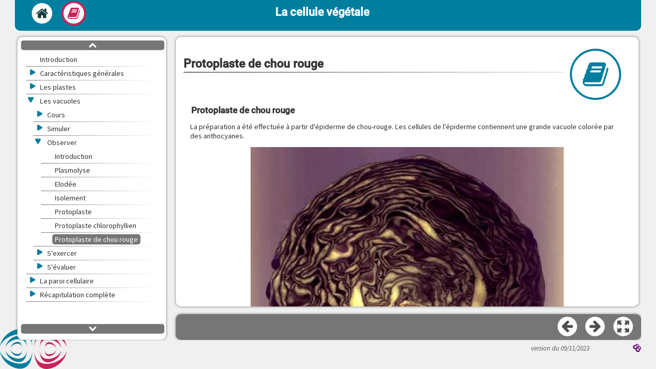

--- FILE ---
content_type: text/html
request_url: https://uel.unisciel.fr/biologie/module1/module1_ch03/co/observer_ch3_18.html
body_size: 3437
content:
<!DOCTYPE html>
<html lang="fr">
 <head>
  <meta http-equiv="x-ua-compatible" content="IE=EDGE">
  <title>Protoplaste de chou rouge [La cellule végétale]</title>
  <meta charset="UTF-8">
  <meta name="generator" content="SCENARI 5.0.102 / Xristal 2.3.001">
  <meta name="revision" content="2023-11-09 08:24">
  <link rel="start" href="module1_ch03.html" title="La cellule v&eacute;g&eacute;tale">
  <meta name="author" content="auteurs : Pascal Gantet, Alain Verger (Universit&eacute; de Tours) - 2002
fournisseurs de contenus : Fran&ccedil;oise Gantet, Marie-Pierre Arvy, Pascal Gantet, Vincent Tandart, Alain Verger, Jacques Zaffran, Claude Edelin, Ren&eacute; Nozeran - 2002
impl&eacute;mentation technique : SEMM Service Multim&eacute;dia Universit&eacute; Lille1 - 2009
">
  <meta name="keywords" content>
  <meta name="date" content>
  <meta name="viewport" content="width=device-width, initial-scale=1">
  <link rel="stylesheet" type="text/css" href="../lib-md/w_scCodeMgr/scCodeMgr.css">
  <link rel="stylesheet" type="text/css" href="../lib-md/w_tePlayer/tePlayer.css">
  <script>
/*0*/ var scServices = {id:"loqxaqny"};
/*1*/ window.scLoadParams = {destUri:"/co/observer_ch3_18.html", pathToRoot:"../"};
</script>
  <script src="../lib-sc/scCoLib.js"></script>
  <script src="../lib-md/w_teMgr/teMgr.js"></script>
  <script src="../lib-md/w_teMgr/teSubControllers.js"></script>
  <script src="../lib-sc/scTiLib.js"></script>
  <script src="../lib-sc/scSiLib.js"></script>
  <script src="../lib-sc/scPaLib.js"></script>
  <script src="../lib-sc/scTooltipMgr.js"></script>
  <script src="../lib-sc/scDynUiMgr.js"></script>
  <script src="../lib-sc/scMapMgr.js"></script>
  <script src="../lib-md/s_assmnt.js"></script>
  <script src="../lib-sc/scDragMgr.js"></script>
  <script src="../lib-sc/scAssmntMgr.js"></script>
  <script src="../lib-md/w_mediaelement/mediaelement.min.js"></script>
  <script src="../lib-md/w_tePlayer/tePlayer.js"></script>
  <script src="../lib-md/w_tePlayer/TESettingsFromTracks.js"></script>
  <script src="../lib-md/w_mathjax/mathjaxMgr.js"></script>
  <script src="../lib-md/s_scSearch/scSearch.js"></script>
  <script src="../lib-md/w_tplMgr/tplMgr.js"></script>
  <script src="../lib-md/w_searchMgr/searchMgr.js"></script>
  <script src="../lib-md/w_scImageMgr/scImageMgr.js"></script>
  <script src="../lib-md/w_scCodeMgr/scCodeMgr.js"></script>
  <script src="../lib-md/w_outMgr/outMgr.js"></script>
  <script src="../lib-md/w_teMgr/fullscreen-api-polyfill.min.js"></script>
  <script src="../lib-md/w_teMgr/vtt.min.js"></script>
  <script src="../lib-md/w_vttTranscript/vttTranscriptMgr.js"></script>
  <script>
/*0*/ try{if(window.opener && window.opener.scServices && window.opener.scServices.id == scServices.id) scServices = window.opener.scServices; else if(window.parent && window.parent.scServices && window.parent.scServices.id == scServices.id) scServices = window.parent.scServices;}catch(e){}
scCodeMgr.registerCode("des:div.code");

scImageMgr.registerAdaptedImage("ide:content/des:figure/des:img");

scImageMgr.registerGallery("des:div.galFra");

scImageMgr.registerSequence("des:div.seqFra");

scImageMgr.registerSvg("des:svg");
scImageMgr.registerZoom("des:a.svgZoom",{type:"svg",svgMax:1,toolbar:1,titlePath:"par:/nsi:/des:span.capTi"});

scImageMgr.registerZoom("des:a.imgZoom",{toolbar:1,mag:1,titlePath:"par:/nsi:/des:span.capTi"});

tePlayerMgr.init();
vttTranscriptMgr.init()
</script>
  <link rel="shortcut icon" type="image/x-icon" href="../skin/img/favicon.ico">
  <link type="text/css" rel="stylesheet" href="../skin/css/main.css" media="all">
  <link type="text/css" rel="stylesheet" href="../skin/css/skin.css" media="all">
  <link type="text/css" rel="stylesheet" href="../skin/css/print.css" media="print">
  <script>
outMgr.declareOutline("module1_ch03.txt");
	</script> <!-- Matomo -->
<script type="text/javascript">
  var _paq = window._paq = window._paq || [];
  /* tracker methods like "setCustomDimension" should be called before "trackPageView" */
  _paq.push(['trackPageView']);
  _paq.push(['enableLinkTracking']);
  (function() {
    var u="https://piwik.univ-lille.fr/";
    _paq.push(['setTrackerUrl', u+'matomo.php']);
    _paq.push(['setSiteId', '188']);
    var d=document, g=d.createElement('script'), s=d.getElementsByTagName('script')[0];
    g.type='text/javascript'; g.async=true; g.src=u+'matomo.js'; s.parentNode.insertBefore(g,s);
  })();
</script>
<!-- End Matomo Code -->
</head>
 <body class="default module expUc">
  <div id="root"><header id="header"><h1><span>La cellule végétale</span></h1><nav role="navigation"><ul id="accessibility"><li class="waiContent"><a href="#content"><span>contenu</span></a></li><li class="waiMenu"><a href="#menu"><span>menu</span></a></li><li class="waiNav"><a href="#navigation"><span>navigation</span></a></li><li class="waiTools"><a href="#tools"><span>outils</span></a></li></ul></nav></header><main id="main" role="main"><div id="document"><div id="content" tabindex="-1"><div class="scroller"><hr class="hidden"><section class="hBk article expUc"><h2 class="hBk_ti"><span>Protoplaste de chou rouge</span></h2><div class="hBk_co "><div class="iBk info"><h3 class="iBk_ti"><span>Protoplaste de chou rouge</span></h3><div class="iBk_co "><div class="rBk "><p>La préparation a été effectuée à partir d'épiderme de chou-rouge. Les cellules de l'épiderme contiennent une grande vacuole colorée par des anthocyanes.</p></div><div class="rBk res"><figure role="group" class="resInFlow jpeg"><div class="resInFlow_co "><img src="../res/chourouge.gif" width="611" height="630" alt></div></figure></div><div class="rBk "><p>Les cellules sont placées dans un milieu hypertonique (plasmolyse) en présence d'enzymes hydrolythiques de la paroi (cellulases et pectinases).</p></div><div class="rBk "><div class="txtRes "><div class="img lft "><figure role="group" class="resInFlow jpeg"><div class="resInFlow_co "><a href="../res/protochou.gif" class="imgZoom" target="_blank" onclick="scImageMgr.loading(); return false;" title="Cliquez pour agrandir (nouvelle fen&ecirc;tre)"><img src="../res/protochou_1.gif" width="300" height="227" alt></a></div></figure></div><div class="txt "><p>Les protoplastes ont une forme sphérique et conservent certaines caractéristiques de la cellule d'origine : ici, cette grande vacuole colorée en rouge par des anthocyanes.</p><p>On distingue très bien la membrane plasmique et, entre elle et la vacuole, le cytoplasme (contenant de nombreux organites). Les plus gros sont des chloroplastes peu différenciés.</p></div></div></div></div></div></div></section></div></div><div id="navigation" tabindex="-1"><hr class="hidden"><nav class="pageTurner" role="navigation"><ul><li><a rel="prev" target="_self" href="observer_ch3_17.html" class="btnNav prev" title="Pr&eacute;c&eacute;dent (Protoplaste chlorophyllien)"><span>Précédent</span></a></li><li><a rel="next" target="_self" href="sexercer_ch03_3.html" class="btnNav next" title="Suivant (S'exercer)"><span>Suivant</span></a></li></ul></nav></div></div><div id="toolbox"><nav id="menu" class="pageSelector" role="navigation" tabindex="-1" aria-label="menu principal"><hr class="hidden"><ul class="mnu static" data-totalPages="160"><li class="sel_no anc_no type_l  dpt_0 intro"><div class="lbl type_l" id="module1_ch03_1.html"><a href="module1_ch03_1.html" target="_self" class="item"><span>Introduction</span></a></div></li><li class="sel_no anc_no type_b  type_b_c dpt_0 ueDiv"><div class="lbl type_b" id="module1_ch03_2.html"><a href="module1_ch03_2.html" target="_self" class="item"><span>Caractéristiques générales</span></a></div></li><li class="sel_no anc_no type_b  type_b_c dpt_0 ueDiv"><div class="lbl type_b" id="module1_ch03_3.html"><a href="module1_ch03_3.html" target="_self" class="item"><span>Les plastes</span></a></div></li><li class="sel_no anc_yes type_b  dpt_0 ueDiv"><div class="lbl type_b" id="module1_ch03_4.html"><a href="module1_ch03_4.html" target="_self" class="item" type="up"><span>Les vacuoles</span></a></div><ul class="sub mnu_open"><li class="sel_no anc_no type_b  type_b_c dpt_1 courseUa"><div class="lbl type_b" id="apprendre_ch03_3.html"><a href="apprendre_ch03_3.html" target="_self" class="item"><span>Cours</span></a></div></li><li class="sel_no anc_no type_b  type_b_c dpt_1 courseUa"><div class="lbl type_b" id="simuler_ch03_3.html"><a href="simuler_ch03_3.html" target="_self" class="item"><span>Simuler</span></a></div></li><li class="sel_no anc_yes type_b  dpt_1 courseUa"><div class="lbl type_b" id="observer_ch03_3.html"><a href="observer_ch03_3.html" target="_self" class="item" type="up"><span>Observer</span></a></div><ul class="sub mnu_open"><li class="sel_no anc_no type_l  dpt_2 intro"><div class="lbl type_l" id="observer_ch03_3_1.html"><a href="observer_ch03_3_1.html" target="_self" class="item"><span>Introduction</span></a></div></li><li class="sel_no anc_no type_l  dpt_2 expUc"><div class="lbl type_l" id="observer_ch3_13.html"><a href="observer_ch3_13.html" target="_self" class="item"><span>Plasmolyse</span></a></div></li><li class="sel_no anc_no type_l  dpt_2 expUc"><div class="lbl type_l" id="observer_ch3_14.html"><a href="observer_ch3_14.html" target="_self" class="item"><span>Elodée</span></a></div></li><li class="sel_no anc_no type_l  dpt_2 expUc"><div class="lbl type_l" id="observer_ch3_15.html"><a href="observer_ch3_15.html" target="_self" class="item"><span>Isolement</span></a></div></li><li class="sel_no anc_no type_l  dpt_2 expUc"><div class="lbl type_l" id="observer_ch3_16.html"><a href="observer_ch3_16.html" target="_self" class="item"><span>Protoplaste</span></a></div></li><li class="sel_no anc_no type_l  dpt_2 expUc"><div class="lbl type_l" id="observer_ch3_17.html"><a href="observer_ch3_17.html" target="_self" class="item"><span>Protoplaste chlorophyllien</span></a></div></li><li class="sel_yes anc_no type_l  dpt_2 expUc"><div class="lbl type_l" id="observer_ch3_18.html"><span class="item"><span>Protoplaste de chou rouge</span></span></div></li></ul></li><li class="sel_no anc_no type_b  type_b_c dpt_1 ueDiv"><div class="lbl type_b" id="sexercer_ch03_3.html"><a href="sexercer_ch03_3.html" target="_self" class="item"><span>S'exercer</span></a></div></li><li class="sel_no anc_no type_b  type_b_c dpt_1 ueDiv"><div class="lbl type_b" id="sevaluer_ch03_3.html"><a href="sevaluer_ch03_3.html" target="_self" class="item"><span>S'évaluer</span></a></div></li></ul></li><li class="sel_no anc_no type_b  type_b_c dpt_0 ueDiv"><div class="lbl type_b" id="module1_ch03_5.html"><a href="module1_ch03_5.html" target="_self" class="item"><span>La paroi cellulaire</span></a></div></li><li class="sel_no anc_no type_b  type_b_c dpt_0 ueDiv"><div class="lbl type_b" id="module1_ch03_6.html"><a href="module1_ch03_6.html" target="_self" class="item"><span>Récapitulation complète</span></a></div></li></ul></nav><div id="tools" tabindex="-1"><hr class="hidden"><nav class="headingSelector" role="navigation"><ul class="mnu"><li class="anc_no home" data-position="uncle"><div class="lbl"><a href="module1_ch03.html" target="_self" class="item" type="index" title="Page d'accueil du module"><span>Accueil</span></a></div></li><li class="anc_yes module" data-position="ancestor"><div class="lbl"><span class="item"><span>Module</span></span></div></li></ul></nav></div></div></main><footer id="footer" tabindex="-1"><hr class="hidden"><a id="linkSp" target="_blank" href="https://doc.scenari.software/Opale/" title="R&eacute;alis&eacute; avec Scenari (nouvelle fen&ecirc;tre)"><span><img alt="R&eacute;alis&eacute; avec Scenari (nouvelle fen&ecirc;tre)" src="../skin/img/tpl/scBtn.png"></span></a><span style="position: absolute; right: 10em; font-size: 0.9em; font-style: italic; color: #555555;">version du 09/11/2023</span>
</footer></div>
  <script src="../skin/js/skin.js"></script>
  <script type="text/javascript">tplMgr.init();scCodeMgr.init();scImageMgr.init();outMgr.init();</script>
 </body>
</html>

--- FILE ---
content_type: text/css
request_url: https://uel.unisciel.fr/biologie/module1/module1_ch03/lib-md/w_scCodeMgr/scCodeMgr.css
body_size: 221
content:
/* ========== scCodeMgr structural CSS ========== */
.scCodeHidden{
	display:none;
}
.scCodeActive{
	position:relative;
}
.scCodeActive .scCodeCode,
.scCodeActive .scCodeRaw{
	position:relative;
	max-height:630px;
	overflow:auto;
	margin:0;
}
.scCodeRaw-invisible .scCodeRaw{
	display:none;
}
.scCodeRaw-visible .scCodeCode{
	display:none;
}
.scCodeWrap-on .scCodeCode pre{
	white-space:  pre-wrap !important;
}


--- FILE ---
content_type: text/css
request_url: https://uel.unisciel.fr/biologie/module1/module1_ch03/lib-md/w_tePlayer/tePlayer.css
body_size: 2457
content:
.tepVisuallyHidden {
	display: block !important;
	width: 0 !important;
	height: 0 !important;
	padding: 0 !important;
	border: none !important;
	overflow: hidden !important;
}

.tePlayer {
	position: relative;
	text-align: left;
	max-width: 100%;
	margin: 0 auto;
}

.tePlayer * {
	color: inherit;
	margin: initial;
	padding: initial;
	background-color: initial;
}

.tePlayer.teVideoType {
	width: 45em;
}

.tePlayer.teAudioType {
	width: 30em;
}

.tePlayer video[hidden],
.tePlayer audio[hidden],
.tePlayer mediaelementwrapper[hidden] {
	display: none !important;
}

.tePlayer.teVideoType video,
.tePlayer.teVideoType mediaelementwrapper {
	display: block;
	position: relative;
	width: 100%;
}

.tePlayer.teVideoType mediaelementwrapper.teNotNative::before {
	content: "";
	display: block;
	width: 100%;
	height: 0;
	padding-bottom: 56.25%;
	position: relative;
	z-index: 1;
}

.tePlayer.teVideoType.tePaused mediaelementwrapper.teNotNative::before {
	z-index: unset;
}

.tePlayer.teVideoType mediaelementwrapper.teNotNative > * {
	position: absolute;
	top: 0;
	left: 0;
	width: 100%;
	height: 100%;
	margin: auto;
}

.tePlayer.teAudioType video,
.tePlayer.teAudioType mediaelementwrapper {
	display: none;
}

.tePlayer.teError video,
.tePlayer.teError audio,
.tePlayer.teError mediaelementwrapper,
.tePlayer.teError .tepController {
	display: none;
}


.tepMainArea {
	position: relative;
}

/* Erreur */
.tepErrorArea {
	text-align: center;
	font-weight: bold;
	margin: 0.5em 0;
}

.tepErrorArea[hidden] {
	display: none !important;
}

.tepErrorArea > p {
	text-align: inherit;
	margin: 0.3em 0;
}

.tepErrorArea a {
	text-decoration: underline;
	overflow-wrap: break-word;
}

/* Controlleur */
.tepController {
	display: flex;
	align-items: center;
}

.tePlayer.teVideoType .tepController {
	position: absolute;
	bottom: 0;
	width: 100%;
	opacity: 0;
	padding: 3em 0.5em 0.5em;
	height: 5em;
	transition: opacity 0.4s ease-in;
	background: linear-gradient(transparent 0, rgba(0, 0, 0, .1) 30%, rgba(0, 0, 0, .7));
	color: white;
	box-sizing: border-box;
	pointer-events: none;
	z-index: 2;
}

.tePlayer.teActiveMouse .tepController {
	opacity: 1;
	pointer-events: visible;
}

.tePlayer.teAudioType .tepController {
	width: 30em;
	max-width: 100%;
	background-color: rgba(0, 0, 0, .6);
	color: white;
	border-radius: 4px;
	box-sizing: border-box;
	padding: 0.3em 0.2em;
}

/* Boutons */
.tepController > button {
	border: none;
	background: none;
	color: inherit;
	-webkit-appearance: none;
	padding: 0;
	font-size: inherit;
	cursor: pointer;
	display: flex;
	align-items: center;
	justify-content: center;
	border-radius: 3px;
	width: 2em;
	height: 2em;
	margin: 0 0.1em;
}

.tepController > button[hidden] {
	display: none;
}

.tepController > button:focus {
	outline-color: rgba(255, 255, 255, 0.5);
}

.tepController > button:hover,
.tepController > button:focus {
	background: rgba(255, 255, 255, 0.3);
}

.tepController > button::before {
	content: '';
	display: block;
	width: 18px;
	height: 18px;
	background: transparent url("icons.svg") no-repeat;
}

.tepController .tepPlayPause::before {
	background-position: 0 0;
}

.tepController .tepPlayPause[aria-pressed=true]::before {
	background-position: 0 -18px;
}

.teSeeking .tepController .tepPlayPause::before {
	background-position: 0 -36px;
	animation: tepSpin 0.8s linear infinite;
}

.tepController .tepMute::before {
	background-position: 0 -54px;
}

.tepController .tepMute[aria-pressed=true]::before {
	background-position: 0 -72px;
}

.tepController .tepMute {
	margin-right: 0;
}

.tepController .tepSettingsBtn::before {
	background-position: 0 -90px;
}

.tepController .tepFullscreen::before {
	background-position: 0 -108px;
}

.tepController .tepFullscreen[aria-pressed=true]::before {
	background-position: 0 -126px;
}

/* Position et durée */
.tepCurrentTime,
.tepDuration {
	margin: 0 0.4em;
}

/* Fullscreen */
.tePlayer.teAudioType .tepFullscreen {
	display: none;
}

.tePlayer.teVideoType:-webkit-full-screen {
	display: flex;
	flex-direction: column;
	width: 100%;
	height: 100%;
	background-color: black;
}

.tePlayer.teVideoType:-moz-full-screen {
	display: flex;
	flex-direction: column;
	width: 100%;
	height: 100%;
	background-color: black;
}

.tePlayer.teVideoType:-ms-fullscreen {
	display: flex;
	flex-direction: column;
	width: 100%;
	height: 100%;
	background-color: black;
}

.tePlayer.teVideoType:fullscreen {
	display: flex;
	flex-direction: column;
	width: 100%;
	height: 100%;
	background-color: black;
}

.tePlayer.teVideoType:-webkit-full-screen > .tepMainArea {
	flex: 1;
	min-height: 0;
}

.tePlayer.teVideoType:-moz-full-screen > .tepMainArea {
	flex: 1;
	min-height: 0;
}

.tePlayer.teVideoType:-ms-fullscreen > .tepMainArea {
	flex: 1;
	min-height: 0;
}

.tePlayer.teVideoType:fullscreen > .tepMainArea {
	flex: 1;
	min-height: 0;
}

.tePlayer.teVideoType:-webkit-full-screen video,
.tePlayer.teVideoType:-webkit-full-screen mediaelementwrapper {
	width: 100%;
	height: 100%;
	max-width: none;
	max-height: none;
}

.tePlayer.teVideoType:-moz-full-screen video,
.tePlayer.teVideoType:-moz-full-screen mediaelementwrapper {
	width: 100%;
	height: 100%;
	max-width: none;
	max-height: none;
}

.tePlayer.teVideoType:-ms-fullscreen video,
.tePlayer.teVideoType:-moz-full-screen mediaelementwrapper {
	width: 100%;
	height: 100%;
	max-width: none;
	max-height: none;
}

.tePlayer.teVideoType:-ms-fullscreen video,
.tePlayer.teVideoType:fullscreen mediaelementwrapper {
	width: 100%;
	height: 100%;
	max-width: none;
	max-height: none;
}

/* Range */
.tepVolume, .tepSeek {
	-webkit-appearance: none;
	background: 0 0;
	border: 0;
	border-radius: 2em;

	display: block;
	margin: 0;
	padding: 0;
	cursor: pointer;
	min-width: 0;
}

.tepController input[type=range]::-webkit-slider-runnable-track {
	border: 0;
	border-radius: 3px;
	height: 6px;
	transition: all .3s ease;
	-webkit-user-select: none;
	user-select: none;
	background-image: linear-gradient(to right, currentColor var(--value, 0), transparent var(--value, 0))
}

.tepController input[type=range]::-moz-range-track {
	background: 0 0;
	border: 0;
	border-radius: 3px;
	height: 6px;
	transition: all .3s ease;
	-moz-user-select: none;
	user-select: none
}

.tepController input[type=range]::-webkit-slider-thumb {
	-webkit-appearance: none;
	width: 0;
}

.tepController input[type=range]::-moz-range-thumb {
	width: 0;
	border: none;
}

.tepController input[type=range]::-ms-thumb {
	display: none;
}

.tepController input[type=range]::-moz-range-progress {
	background: currentColor;
	border-radius: 3px;
	height: 6px
}

.tepController input[type=range]::-ms-track {
	background: 0 0;
	border: 0;
	border-radius: 3px;
	height: 6px;
	transition: all .3s ease;
	-ms-user-select: none;
	user-select: none;
	color: transparent
}

.tepController input[type=range]::-ms-fill-upper {
	background: 0 0;
	border: 0;
	border-radius: 3px;
	height: 6px;
	transition: all .3s ease;
	-ms-user-select: none;
	user-select: none
}

.tepController input[type=range]::-ms-fill-lower {
	background: 0 0;
	border: 0;
	border-radius: 3px;
	height: 6px;
	transition: all .3s ease;
	-ms-user-select: none;
	user-select: none;
	background: currentColor
}

.tepController input[type=range]::-ms-tooltip {
	display: none
}

.tepController input[type=range]:focus {
	outline: 0
}

.tepController input[type=range]::-moz-focus-outer {
	border: 0
}

.tepController input[type=range]::-webkit-slider-runnable-track {
	background-color: rgba(255, 255, 255, .25)
}

.tepController input[type=range]::-moz-range-track {
	background-color: rgba(255, 255, 255, .25)
}

.tepController input[type=range]::-ms-track {
	background-color: rgba(255, 255, 255, .25)
}

.tepController input[type=range]:focus::-webkit-slider-runnable-track {
	box-shadow: 0 0 0 2px rgba(255, 255, 255, .50);
}

.tepController input[type=range]:focus::-moz-range-track {
	box-shadow: 0 0 0 2px rgba(255, 255, 255, .50);
	outline: 0
}

.tepController input[type=range]:focus::-ms-track {
	box-shadow: 0 0 0 2px rgba(255, 255, 255, .50);
	outline: 0
}

.tepSeek {
	flex: 1;
	margin: 0 0.4em;
}

.tepVolume {
	width: 0;
	visibility: collapse;
	transition: padding-left 0.2s linear, width 0.2s linear, visibility 0s linear 0.2s;
}

.tepMute:hover + .tepVolume,
.tepMute:focus + .tepVolume,
.tepVolume:hover,
.tepVolume:focus {
	width: 7em;
	visibility: visible;
	padding-left: 0.4em;
	transition: padding-left 0.2s linear, width 0.2s linear;
}

/* Settings */
.tepSettingsPanel, .tepSubtitlesPanel, .tepQualitiesPanel {
	position: absolute;
	background-color: rgba(0, 0, 0, 0.5);
	padding: 0.2em 1em;
	white-space: nowrap;
	transition: opacity 0.2s ease-in;
}

.tepSettingsPanel[hidden], .tepSubtitlesPanel[hidden] {
	display: block;
	visibility: collapse;
	opacity: 0;
	transition: opacity 0.2s ease-in, visibility 0s linear 0.2s;
}

.tepSettingsPanel {
	bottom: 2.7em;
	right: 0;
}

.tePlayer.teVideoType .tepSettingsPanel {
	right: 0.5em;
}

.tepSettingsPanel :focus {
	outline: none;
}

.tepSettingsList, .tepSubtitlesList, .tepQualitiesList {
	list-style: none;
	padding: 0;
}

.tepSettingsList > li, .tepSubtitlesList > li {
	margin: 0.2em 0;
}

.tepSettingsPanel button {
	-webkit-appearance: none;
	border: none;
	background: none;
	color: inherit;
	font-size: inherit;
	padding: 0;
	margin: 0;
	cursor: pointer;
}

.tepSettingsPanel :focus {
	text-decoration: underline;
}

.tepSettingsPanel input {
	display: none;
}

.tepSettingsPanel input + span::before {
	content: '';
	width: 9px;
	height: 9px;
	display: inline-block;
	background-color: white;
	opacity: 0.33;
	margin-right: 0.5em;
	transition: opacity 0.2s ease-in;
}

.tepSettingsPanel input[type=radio] + span::before {
	border-radius: 100%;
}

.tepSettingsPanel input:checked + span::before {
	opacity: 1;
}

.tepSubtitlesBtn[aria-pressed=true], .tepQualitiesBtn[aria-pressed=true] {
	font-weight: bold;
}

.tepSubtitlesBtn::before, .tepQualitiesBtn::before {
	content: '';
	display: inline-block;
	width: 0;
	height: 0;
	border-top: 5px solid transparent;
	border-bottom: 5px solid transparent;
	border-right: 9px solid white;
	opacity: 0.33;
	margin-right: 0.5em;
}

.tepSubtitlesBtn[aria-pressed=true]::before, .tepQualitiesBtn[aria-pressed=true]::before {
	opacity: 1;
}

.tepSubtitlesPanel, .tepQualitiesPanel {
	right: calc(100% + 0.2em);
	bottom: 0;
}

.tepSubtitlesPanel label, .tepQualitiesPanel label {
	cursor: pointer;
}

/* Subtitles */
.tepSubtitlesArea {
	text-align: center;
	box-sizing: border-box;
	position: relative;
	pointer-events: none;
}

.tepSubtitlesArea[hidden] {
	display: none !important;
}

.tepSubtitlesArea > div {
	display: inline-block;
	color: #fff;
	text-shadow: -1px -1px 1px #000, 1px -1px 1px #000, -1px 1px 1px #000, 1px 1px 1px #000;
	margin: 0 auto;
	white-space: pre-line;
}

.tePlayer.teAudioType .tepSubtitlesArea {
	width: 30em;
	max-width: 100%;
	min-height: 4em;
	margin-bottom: 0.5em;
	display: flex;
	/* justify-content: center; */
	align-items: center;
}


.tePlayer.teVideoType .tepSubtitlesArea {
	position: absolute;
	bottom: 0.3em;
	left: 0.3em;
	right: 0.3em;
	transition: bottom 0.5s linear;
	font-size: 1.5em;
}

.tePlayer.teVideoType.teActiveMouse .tepSubtitlesArea {
	bottom: 2em;
}

.tePlayer.teAudioType .tepSubtitlesArea > div {
	background: inherit;
	padding: 0;
	color: inherit;
	text-shadow: none;
}

/* Transcription */
.tepTranscriptArea {
	position: relative;
	background-color: rgba(0, 0, 0, 0.6);
	margin: 0.3em auto 0;
	color: white;
	max-width: 100%;
	overflow: auto;
	transition: height 0.2s ease-in;
	padding: 0.5em 1em;
	height: fit-content;
}

.tePlayer.teVideoType .tepTranscriptArea {
	width: 40em;
}

.tepTranscriptArea[hidden] {
	display: block;
	visibility: collapse;
	height: 0;
	width: 0;
	padding: 0;
	margin: 0;
	overflow: hidden;
}

/* Animations */
@keyframes tepSpin {
	from {
		transform: rotate(0deg);
	}
	to {
		transform: rotate(360deg);
	}
}

@keyframes tepBezelFadeout {
	0% {
		opacity: 1;
	}

	to {
		opacity: 0;
		transform: scale(2)
	}
}


--- FILE ---
content_type: text/css
request_url: https://uel.unisciel.fr/biologie/module1/module1_ch03/skin/css/main.css
body_size: 16850
content:
/* Colors :
dark #333132 : #767676
light teal : #F0F0F0
pink : #C8225D
Blue : #007E9E
*/

/* FONT */
@font-face {
	font-family: 'fontello';
	src: url('../fonts/fontello.eot');
	src: url('../fonts/fontello.eot') format('embedded-opentype'),
	url('../fonts/fontello.woff') format('woff'),
	url('../fonts/fontello.ttf') format('truetype'),
	url('../fonts/fontello.svg') format('svg');
	font-weight: normal;
	font-style: normal;
}
/* roboto-regular - latin */
@font-face {
	font-family: 'Roboto';
	font-style: normal;
	font-weight: 400;
	src: url('../fonts/roboto/roboto-v30-latin-regular.eot'); /* IE9 Compat Modes */
	src: local(''),
		 url('../fonts/roboto/roboto-v30-latin-regular.eot?#iefix') format('embedded-opentype'), /* IE6-IE8 */
		 url('../fonts/roboto/roboto-v30-latin-regular.woff2') format('woff2'), /* Super Modern Browsers */
		 url('../fonts/roboto/roboto-v30-latin-regular.woff') format('woff'), /* Modern Browsers */
		 url('../fonts/roboto/roboto-v30-latin-regular.ttf') format('truetype'), /* Safari, Android, iOS */
		 url('../fonts/roboto/roboto-v30-latin-regular.svg#Roboto') format('svg'); /* Legacy iOS */
  }
  /* roboto-italic - latin */
  @font-face {
	font-family: 'Roboto';
	font-style: italic;
	font-weight: 400;
	src: url('../fonts/roboto/roboto-v30-latin-italic.eot'); /* IE9 Compat Modes */
	src: local(''),
		 url('../fonts/roboto/roboto-v30-latin-italic.eot?#iefix') format('embedded-opentype'), /* IE6-IE8 */
		 url('../fonts/roboto/roboto-v30-latin-italic.woff2') format('woff2'), /* Super Modern Browsers */
		 url('../fonts/roboto/roboto-v30-latin-italic.woff') format('woff'), /* Modern Browsers */
		 url('../fonts/roboto/roboto-v30-latin-italic.ttf') format('truetype'), /* Safari, Android, iOS */
		 url('../fonts/roboto/roboto-v30-latin-italic.svg#Roboto') format('svg'); /* Legacy iOS */
  }
  /* roboto-500 - latin */
  @font-face {
	font-family: 'Roboto';
	font-style: normal;
	font-weight: 500;
	src: url('../fonts/roboto/roboto-v30-latin-500.eot'); /* IE9 Compat Modes */
	src: local(''),
		 url('../fonts/roboto/roboto-v30-latin-500.eot?#iefix') format('embedded-opentype'), /* IE6-IE8 */
		 url('../fonts/roboto/roboto-v30-latin-500.woff2') format('woff2'), /* Super Modern Browsers */
		 url('../fonts/roboto/roboto-v30-latin-500.woff') format('woff'), /* Modern Browsers */
		 url('../fonts/roboto/roboto-v30-latin-500.ttf') format('truetype'), /* Safari, Android, iOS */
		 url('../fonts/roboto/roboto-v30-latin-500.svg#Roboto') format('svg'); /* Legacy iOS */
  }
  /* roboto-500italic - latin */
  @font-face {
	font-family: 'Roboto';
	font-style: italic;
	font-weight: 500;
	src: url('../fonts/roboto/roboto-v30-latin-500italic.eot'); /* IE9 Compat Modes */
	src: local(''),
		 url('../fonts/roboto/roboto-v30-latin-500italic.eot?#iefix') format('embedded-opentype'), /* IE6-IE8 */
		 url('../fonts/roboto/roboto-v30-latin-500italic.woff2') format('woff2'), /* Super Modern Browsers */
		 url('../fonts/roboto/roboto-v30-latin-500italic.woff') format('woff'), /* Modern Browsers */
		 url('../fonts/roboto/roboto-v30-latin-500italic.ttf') format('truetype'), /* Safari, Android, iOS */
		 url('../fonts/roboto/roboto-v30-latin-500italic.svg#Roboto') format('svg'); /* Legacy iOS */
  }
/* source-sans-pro-regular - latin */
@font-face {
	font-family: 'Source Sans Pro';
	font-style: normal;
	font-weight: 400;
	src: url('../fonts/source-sans-pro/source-sans-pro-v21-latin-regular.eot'); /* IE9 Compat Modes */
	src: local(''),
		 url('../fonts/source-sans-pro/source-sans-pro-v21-latin-regular.eot?#iefix') format('embedded-opentype'), /* IE6-IE8 */
		 url('../fonts/source-sans-pro/source-sans-pro-v21-latin-regular.woff2') format('woff2'), /* Super Modern Browsers */
		 url('../fonts/source-sans-pro/source-sans-pro-v21-latin-regular.woff') format('woff'), /* Modern Browsers */
		 url('../fonts/source-sans-pro/source-sans-pro-v21-latin-regular.ttf') format('truetype'), /* Safari, Android, iOS */
		 url('../fonts/source-sans-pro/source-sans-pro-v21-latin-regular.svg#SourceSansPro') format('svg'); /* Legacy iOS */
  }
  /* source-sans-pro-italic - latin */
  @font-face {
	font-family: 'Source Sans Pro';
	font-style: italic;
	font-weight: 400;
	src: url('../fonts/source-sans-pro/source-sans-pro-v21-latin-italic.eot'); /* IE9 Compat Modes */
	src: local(''),
		 url('../fonts/source-sans-pro/source-sans-pro-v21-latin-italic.eot?#iefix') format('embedded-opentype'), /* IE6-IE8 */
		 url('../fonts/source-sans-pro/source-sans-pro-v21-latin-italic.woff2') format('woff2'), /* Super Modern Browsers */
		 url('../fonts/source-sans-pro/source-sans-pro-v21-latin-italic.woff') format('woff'), /* Modern Browsers */
		 url('../fonts/source-sans-pro/source-sans-pro-v21-latin-italic.ttf') format('truetype'), /* Safari, Android, iOS */
		 url('../fonts/source-sans-pro/source-sans-pro-v21-latin-italic.svg#SourceSansPro') format('svg'); /* Legacy iOS */
  }
  /* source-sans-pro-700 - latin */
  @font-face {
	font-family: 'Source Sans Pro';
	font-style: normal;
	font-weight: 700;
	src: url('../fonts/source-sans-pro/source-sans-pro-v21-latin-700.eot'); /* IE9 Compat Modes */
	src: local(''),
		 url('../fonts/source-sans-pro/source-sans-pro-v21-latin-700.eot?#iefix') format('embedded-opentype'), /* IE6-IE8 */
		 url('../fonts/source-sans-pro/source-sans-pro-v21-latin-700.woff2') format('woff2'), /* Super Modern Browsers */
		 url('../fonts/source-sans-pro/source-sans-pro-v21-latin-700.woff') format('woff'), /* Modern Browsers */
		 url('../fonts/source-sans-pro/source-sans-pro-v21-latin-700.ttf') format('truetype'), /* Safari, Android, iOS */
		 url('../fonts/source-sans-pro/source-sans-pro-v21-latin-700.svg#SourceSansPro') format('svg'); /* Legacy iOS */
  }
  /* source-sans-pro-700italic - latin */
  @font-face {
	font-family: 'Source Sans Pro';
	font-style: italic;
	font-weight: 700;
	src: url('../fonts/source-sans-pro/source-sans-pro-v21-latin-700italic.eot'); /* IE9 Compat Modes */
	src: local(''),
		 url('../fonts/source-sans-pro/source-sans-pro-v21-latin-700italic.eot?#iefix') format('embedded-opentype'), /* IE6-IE8 */
		 url('../fonts/source-sans-pro/source-sans-pro-v21-latin-700italic.woff2') format('woff2'), /* Super Modern Browsers */
		 url('../fonts/source-sans-pro/source-sans-pro-v21-latin-700italic.woff') format('woff'), /* Modern Browsers */
		 url('../fonts/source-sans-pro/source-sans-pro-v21-latin-700italic.ttf') format('truetype'), /* Safari, Android, iOS */
		 url('../fonts/source-sans-pro/source-sans-pro-v21-latin-700italic.svg#SourceSansPro') format('svg'); /* Legacy iOS */
  }

html {
	font: 0.9em 'Source Sans Pro', Arial, sans-serif;
	height: 100%;
	width: 100%;
	overflow: hidden;
	/* for iOS */
	position: fixed;
	/* for iOS */
}
body.subWin {
	/*background: url(../img/unisciel/insigne_unisciel.svg) no-repeat top right;
	background-size: 9em,9em;*/
	background: none;
	background-color: #fff;
	overflow: hidden;
	color: #333132;
}
body {
	background: url(../img/unisciel/insigne_unisciel.svg) no-repeat bottom left;
	background-color: #F0F0F0;
	height: 100%;
	background-size: 9em,9em;
	/*overflow: hidden;*/
	color: #333132;
}

p {
	margin: 0.9em;
}
.hidden{
	display:none;
}

/*=== DEFAULT LAYOUT - GENERAL ===============================================*/
.default #root,
.sco #root {
	position: absolute;
	top: 0;
	bottom: 0;
	left: 0;
	right: 0;
}

.default #header,
.sco #header {
	position: absolute;
	top: 0;
	left: 2em;
	right: 2em;
	height: 60px;
	border-bottom-left-radius: 10px;
	border-bottom-right-radius: 10px;

}

.default #header h1,
.sco #header h1 {
	margin: 0;
	text-align: center;
	color: white;
	font-size: 1.5em;
	padding-right: 1em;
	padding-top: 0.5em;
	white-space: nowrap;
	overflow: hidden;
	text-overflow: ellipsis;
	font-family: 'Roboto', Arial, sans-serif;
}

.default #accessibility,
.sco #accessibility {
	position: absolute;
	top: 0;
	right: 0;
	margin: 0;
}

#main {
	z-index: 1;
}

/*=== DEFAULT LAYOUT - FLEXBOX ===============================================*/

/*--- ROOT -------------------------------------------------------------------*/
.default #root,
.sco #root {
	display: flex;
	flex-flow: column;
}

.default #header,
.sco #header {
	flex: 0 0 60px;
}

.default #main,
.sco #main {
	flex: 1 1 auto;
}

.default #footer {
	flex: 0 0 20px;
	margin: 0.5em 2em 2em;
}

.sco #footer {
	flex: 0 0 20px;
}

/*--- MAIN -------------------------------------------------------------------*/
.default #main {
	display: flex;
	flex-flow: row;
	position: relative;
	margin: 0em 2em 0em;
}

.sco #main {
	display: flex;
	position: relative;
}

.default #toolbox {
	order: 1;
	flex: 0 0 300px;
	position: relative;
}

.default #document {
	order: 2;
	flex: 1 1 auto;
	margin-top: 5em;
	margin-left: 1em;
	border-radius: 10px;
}

.sco #document {
	flex: 1 1 auto;
	margin-top: 60px;
	margin-top: 5em;
	margin-left: 1em;
	border-radius: 10px;
}

.default .zen_true #toolbox {
	display: none;
}

.default .zen_true #document {
	order: 1;
}


/*--- TOOLBOX ----------------------------------------------------------------*/
.default #toolbox {
	display: flex;
	flex-flow: column;
}

.default #tools {
	order: 1;
	flex: 0 0 60px;
}

.default #menu {
	order: 2;
	flex: 1 1 auto;
	margin-bottom: 0.1em;
	margin-top: 0.85em;
	border-radius: 10px;
	padding: 0.5em;
}

.default .schActive #menu {
	order: 3;
}

.default .schCmds {
	order: 2;
	flex: 0 0 auto;
}

/*--- MENU -------------------------------------------------------------------*/
.default #root,
.default #main,
.default #toolbox,
.default #menu,
.default #menu>ul.mnu {
	/* Must be set on all parent flex items of an overflowing item */
	min-height: 0;
	overflow: hidden;
}

.default #menu {
	display: flex;
	flex-flow: column;
	background: #fff;
	box-shadow: 0 0 5px #767676;
	margin-left: 5px;
	margin-right: 5px;
}

.default #menu>.mnuSrlUpFra {
	order: 1;
	flex: 0 0 20px;
}

.default #menu>ul.mnu {
	order: 2;
	flex: 1 1 auto;
	overflow-y: auto;
	margin-top: 0;
	margin-bottom: 0;
	position: relative;
	/* Necessaire pour le centrage automatique de l'item de menu courant */
}

.default #menu>.mnuSrlDwnFra {
	order: 3;
	flex: 0 0 20px;
}

/*--- DOCUMENT ---------------------------------------------------------------*/
.default #document,
.sco #document {
	display: flex;
	flex-flow: column;
}

.default #content,
.sco #content {
	order: 1;
	flex: 1 1 auto;
	background: white;
	position: relative;
	border-radius: 10px;
	box-shadow: 0 0 5px #767676;
	margin-right: 5px;
}

.default .scroller,
.sco .scroller {
	/* DEBUG - IE11 : ne peut pas scroller un flex auto */
	position: absolute;
	top: 0;
	bottom: 0;
	left: 0;
	right: 0;
	padding: 1em;
	overflow: auto;
	-webkit-overflow-scrolling: touch;
	/* for iOS */
}

.default #navigation {
	order: 2;
	flex: 0 0 40px;
	margin-top: 1em;
	background: #767676;
	border-radius: 10px;
	box-shadow: 0 0 5px #767676;
	margin-bottom: 0.1em;
}

/*=== DEFAULT LAYOUT - GENERAL BACKGROUNDS ===================================*/
/* SVG and chrome: https://code.google.com/p/chromium/issues/detail?id=110195 */
/*
.default #root {
	background: #ffffff;
	background-size: 300px 100%;
}
*/

.default #root.zen_true {
	background-image: none;
}

.default #header,
.sco #header {
	background-color: #007E9E;
}

/*
.default #main{
background: url(../img/unisciel/bg-btm.svg) repeat-x bottom;
}
*/

/*=== DEFAULT LAYOUT - TOOLS MENU ============================================*/
.default #tools ul {
	list-style-type: none;
	padding: 0 0 0 1em;
	margin: 2px 0 0 0;
}

.default #tools li {
	display: inline-block;
	height: 50px;
}

.default #tools .lbl {
	display: inline-block;
	margin: 0 0 0 1em;
	padding: 4px;
	line-height: 0;
}

.default #tools .anc_yes .lbl {
	background-color: #c8225d;
	border-radius: 30px;
}

.default #tools .item {
	display: inline-block;
	padding-top: 1em;
	box-sizing: border-box;
	width: 40px;
	height: 40px;
	padding-left: 40px;
	overflow: hidden;
	background: url(../img/unisciel/menu-tools.svg) no-repeat top;
	background-size: 400px 40px;
}

.default #tools .home .item {
	background-position: -8px 0px;
}

.default #tools .home.anc_yes .item {
	background-position: -208px 0;
}

.default #tools .module .item {
	background-position: -64px 0;
}

.default #tools .module.anc_yes .item {
	background-position: -256px 0;
}

.default #tools .tools .item {
	background-position: -112px 0;
}

.default #tools .tools.anc_yes .item {
	background-position: -304px 0;
}

.default #tools a:hover {
	opacity: 0.9;
}

/*=== DEFAULT LAYOUT - MAIN MENU =============================================*/
.default #menu .mnuSrlUpFra,
.default #menu .mnuSrlDwnFra {
	text-align: center;
}
.default #menu .mnuSrlUpBtn,
.default #menu .mnuSrlDwnBtn {
	display: inline-block;
	padding: 0;
	box-sizing: border-box;
	width: 280px;
	height: 20px;
	padding-left: 280px;
	overflow: hidden;
	background: url(../img/unisciel/menu-scroller.svg) no-repeat top;
	background-size: 100%;
}

.default #menu .mnuSrlDwnBtn {
	background-position: 0 -36px;
}


.default #menu ul,
.default #content ul.plan,
.default #content ul.plan ul {
	list-style-type: none;
	padding: 0 10px;
	margin: 0;
}

.default #menu ul.sub,
.default #content ul.plan ul.sub {
	padding: 0 0 0 1em;
}

.default #menu .mnu li {
	background-image: linear-gradient(to right, #767676 0%, rgba(0, 0, 0, 0) 100%);
	background-size: 100% 1px;
	background-position: bottom;
	background-repeat: no-repeat;
}

.default #menu .sub li:last-child {
	background: none;
}

.default #menu .mnu .lbl,
.default #content ul.plan .lbl {
	padding: 1px 0 1px 22px;
	min-height: 24px;
	position: relative;
}

.default #menu .mnu .quiz .lbl,
.default #menu .mnu .coQuiz .lbl,
.default #content ul.plan .quiz .lbl,
.default #content ul.plan .coQuiz .lbl {
	background: url(../img/unisciel/menu-bullet-quiz.svg) no-repeat top;
	background-size: 18px;
	background-position: 2px 4px;
}

.default #menu .mnu .tgle_c,
.default #menu .mnu .tgle_o {
	position: absolute;
	display: inline-block;
	box-sizing: border-box;
	width: 20px;
	height: 20px;
	left: 0;
	top: 2px;
	padding-left: 20px;
	overflow: hidden;
	background: url(../img/unisciel/menu-toggle.svg) no-repeat top;
	background-size: 18px;
	background-position: 0 0;
}

.default #menu .mnu .tgle_o {
	background-position: 0 -40px;
}

.default #menu .mnu a,
.default #content ul.plan a {
	color: #333132;
	text-decoration: none;
}

.default #menu .mnu .item,
.default #content ul.plan .item {
	display: block;
	min-height: 22px;
	padding-top: 2px;
}

.default #menu .mnu .item span,
.default #content ul.plan .item span {
	display: inline-block;
	padding: 1px 5px;
	margin-bottom: 3px;
}

.default #menu .mnu .sel_yes>.lbl .item span,
.default #content ul.plan .sel_yes>span {
	background-color: #767676;
	color: white;
	border-radius: 5px;
}

/*=== DEFAULT LAYOUT - NAVIGATION BUTTONS ====================================*/
.default #navigation {
	text-align: right;
}

.default #navigation nav {
	display: inline-block;
}

.default #navigation ul {
	display: inline-block;
	list-style-type: none;
	padding: 0;
	margin: 0;
	text-align: right;
}

.default #navigation li {
	display: inline-block;
	height: 50px;
}

.default #navigation a {
	display: inline-block;
	padding-top: 1.5em;
	margin: 5px 1em 0 0;
	box-sizing: border-box;
	width: 40px;
	height: 40px;
	padding-left: 40px;
	overflow: hidden;
	background: url(../img/unisciel/buttons.svg) no-repeat top;
	background-size: 38px 266px;
}

.default #navigation a.btnNav.prev {
	background-position: 0 0;
}

.default #navigation a.btnNav.next {
	background-position: 0 -76px;
}

.default #navigation span.btnNav {
	display: inline-block;
	padding-top: 1.5em;
	margin: 0 1em 0 0;
	box-sizing: border-box;
	width: 40px;
	height: 40px;
}

.default #navigation a.btnNav span {
	display: none;
}

.default #navigation span.btnNav span {
	display: none;
}

.default #navigation a.btnZen {
	background-position: 0 -152px;
}

.default #navigation a.btnZen span {
	display: none;
}

.default .zen_true #navigation a.btnZen {
	background-position: 0 -228px;
}

.default #navigation a:hover {
	opacity: 0.9;
}

/*=== HOME LAYOUT - GENERAL ==================================================*/
.home #root {
	position: absolute;
	top: 0;
	bottom: 0;
	left: 0;
	right: 0;
	/*z-index: -2;*/
	margin: 2em;
	background: transparent;
}

.home section.article {
	margin-top: 10%;
	margin-left: 30%;
	padding: 0 10px 0 10px;
	text-align: center;
}

.home section.article h1 {
	font-family: 'Roboto', Arial, sans-serif;
	color: #007e9e;
	font-size: 2em;
	background-image: none;
}

.home section.article .hBk_co {
	color: #333132;
	font-style: italic;
}

.home section.article .hBk_co .auth {
	font-size: 1.1em;
}

.home section.article .hBk_co .version {
	font-size: 1.1em;
	display: inline-block;
	margin-right: 15px;
}

.home section.article .hBk_co .date {
	font-size: 1.1em;
	display: inline-block;
}

.home section.article .hBk_co .logo {
	bottom: 40px;
	left: 15px;
	line-height: 0;
	position: absolute;
	z-index: -1;
	background-color: transparent;
	/*box-shadow: -1px 2px 5px 1px rgba(0, 0, 0, 0.8);*/
}
.home section.article .hBk_co .logo img {
	max-width: 100%;
	height: auto;
}

/*=== HOME LAYOUT - FLEXBOX ==================================================*/

/*--- ROOT -------------------------------------------------------------------*/
.home #root {
	display: flex;
	flex-flow: column;
}

.home #main {
	flex: 1 1 auto;
}

.home #footer {
	flex: 0 0 20px;
	margin-top: 5px;
}
/*--- MAIN -------------------------------------------------------------------*/
.home #main {
	display: flex;
	flex-flow: column;
	background: url(../img/unisciel/unisciel_logo_baseline_couleurs.svg) no-repeat 1em 1em white;
	background-size: 15%;
	border-radius: 10px;
	box-shadow: 0px 0px 5px #767676;
}

.home #content {
	flex: 1 1 auto;
}

.home #navigation {
	flex: 0 0 auto;
	margin-bottom: 40px;
}

/*=== HOME LAYOUT - GENERAL BACKGROUNDS ======================================*/
/* SVG and chrome: https://code.google.com/p/chromium/issues/detail?id=110195 */
/*.home #root {
	background: url(../img/unisciel/home.svg)  top left repeat-y;
	background-size: 100% 100%;
}
*/

/*=== HOME LAYOUT - NAVIGATION BUTTONS =======================================*/
.home #navigation ul {
	list-style-type: none;
	padding: 0;
	margin: 0;
	text-align: right;
}

.home #navigation li {
	height: 50px;
	margin: 0 1em;
}

.home #navigation a {
	display: inline-block;
	color: white;
	height: 45px;
	padding-right: 50px;
	padding-left: 10px;
	background: url(../img/unisciel/button-start-white.svg) no-repeat right;
	background-size: 40px 40px;
	background-color: #c8225d;
	text-decoration: none;
	font-size: 1.5em;
	border-radius: 10px;
}

.home #navigation a span {
	display: inline-block;
	padding-top: 10px;
}

.home #navigation a:hover {
	opacity: 0.9;
	background-size: 45px 45px;
}

/*=== LAYOUT - ACCESSIBILITY MENU  ===========================================*/
#accessibility {
	font-size: 60%;
	list-style-type: none;
	padding: 0;
	margin: 0;
	z-index: 2;
}

#accessibility li {
	display: inline-block;
	margin: 0 1em;
}

#accessibility a {
	opacity: 0;
	color: #333132;
	text-decoration: none;
}

#accessibility:hover a {
	opacity: 0.2;
}

#accessibility a:focus {
	opacity: 1;
}

/*=== LAYOUT - SUB-WINDOWS ===================================================*/

/*--- CONTAINER --------------------------------------------------------------*/
.subWindow_over {
	position: absolute;
	top: 0;
	bottom: 0;
	left: 0;
	right: 0;
	background: white;
	opacity: 0.6;
}

.subWindow_win {
	position: absolute;
	top: 3em;
	bottom: 3em;
	left: 3em;
	right: 3em;
	display: flex;
	flex-flow: column;
	background-color: white;
	border: 2px solid #333132;
}

.subWindow_ti {
	flex: 0 0 1.5em;
	background-color: #333132;
	color: #F0F0F0;
	padding-left: 0.5em;
	font-weight: bold;
}

.subWindow_co {
	flex: 1 1 auto;
	position: relative;
}

.subWindow_co>a.focusOnCloseBtn {
	position: absolute;
	left: -1000px;
	top: -1000px;
}

.subWindow_fra {
	position: absolute;
	top: 0;
	left: 0;
	width: 100%;
	height: 100%;
}

a.subWindow_x {
	display: inline-block;
	padding: 0;
	margin: 0;
	box-sizing: border-box;
	width: 16px;
	height: 16px;
	padding-left: 16px;
	overflow: hidden;
	background: url(../img/unisciel/buttons-media.svg) no-repeat top;
	background-size: 100%;
	background-position: 0 -32px;
	position: absolute;
	right: 2px;
	top: 2px;
}

/*--- subWin - FLEXBOX --------------------------------------------------*/
.subWin #root {
	position: absolute;
	left: 0;
	right: 0;
	top: 0;
	bottom: 0;
	display: flex;
	flex-flow: column;
}

.subWin #header {
	position: absolute;
	text-align: right;
	width: 100%;
	z-index: 1;
}

.subWin #accessibility {
	padding-right: 20px;
}

.subWin #accessibility a {
	color: #767676;
}

.subWin #main {
	flex: 1 1 auto;
	display: flex;
	flex-flow: column;
}

.subWin #footer {}

.subWin #document {
	flex: 1 1 auto;
	display: flex;
	flex-flow: column;
}

.subWin #content {
	flex: 1 1 auto;
	position: relative;
	padding: 0 0.5em;
}

.subWin .scroller {
	/* DEBUG - IE11 : ne peut pas scroller un flex auto */
	position: absolute;
	top: 0;
	bottom: 0;
	left: 0;
	right: 0;
	padding: 1em;
	overflow-y: auto;
}

/*--- subWin.eval - NAVBAR ---------------------------------------------------*/
.subWin.eval #main {
	background: url(../img/tpl/back-bottom-straight.svg) no-repeat bottom;
	background-size: 100% 60px;
}

.subWin.eval #navigation {
	flex: 0 0 45px;
	padding-top: 15px;
	position: relative;
	background: url(../img/unisciel/insigne_unisciel_darkgrey.svg) no-repeat #333132;
	background-size: 5em,5em;
    background-position-x: 1em;
    background-position-y: 0.5em;
}

.subWin.eval #navigation .evalCounter {
	position: absolute;
	font-size: 2em;
	color: #fff;
	top: 20px;
	left: 5px;
}

.subWin.eval #navigation nav {
	text-align: right;
}

.subWin.eval #navigation ul {
	display: inline-block;
	list-style-type: none;
	padding: 5px 0 0 0;
	margin: 0;
	text-align: right;
}

.subWin.eval #navigation li {
	display: inline-block;
	height: 30px;
}

.subWin.eval #navigation a {
	display: inline-block;
	padding-top: 1.5em;
	margin: 0 1em 0 0;
	box-sizing: border-box;
	width: 35px;
	height: 35px;
	padding-left: 35px;
	overflow: hidden;
	background: url(../img/unisciel/buttons.svg) no-repeat top;
	background-size: 100%;
}

.subWin.eval #navigation a.btnNav.prevEval {
	background-position: 0 0;
}

.subWin.eval #navigation a.btnNav.nextEval {
	background-position: 0 -70px;
}

.subWin.eval #navigation a:hover {
	opacity: 0.9;
}

.subWin.eval #navigation span.btnNav {
	display: inline-block;
	padding-top: 1.5em;
	margin: 0 1em 0 0;
	box-sizing: border-box;
	width: 35px;
	height: 35px;
}

.subWin.eval #navigation span.btnNav span {
	display: none;
}

/* === START - article ====================================================== */
section>.hBk_ti,
.sco section>.mainContent_ti {
	background-image: linear-gradient(to right, #767676 0%, rgba(0, 0, 0, 0) 100%);
	background-size: 100% 1px;
	background-position: bottom;
	background-repeat: no-repeat;
	padding-bottom: 4px;
	font-size: 1.3em;
	margin-top: 25px;
}
section.article>.hBk_ti,
.sco section.article>.mainContent_ti {
	background-image: linear-gradient(to right, #767676 0%,rgba(0,0,0,0) 100%);
	background-size: 100% 2px; 
	background-position: bottom; 
	background-repeat: no-repeat;
	padding-bottom: 4px;
	font-size: 1.6em;
	font-family: 'Roboto', Arial, sans-serif;
}

figcaption {
	vertical-align: middle;
	font-style: italic;
}

.zoom a {
	padding: 0.1em 0 0.1em 25px;
	margin-left: 0.5em;
	box-sizing: border-box;
	background: url(../img/unisciel/buttons-media.svg) no-repeat 0 -200px / 20px auto;
}

a.tooltip_a.info {
	display: inline-block;
	padding: 0;
	margin: 0 0 -0.2em 0.5em;
	box-sizing: border-box;
	width: 20px;
	height: 20px;
	padding-left: 20px;
	overflow: hidden;
	background: url(../img/unisciel/buttons-media.svg) no-repeat top;
	background-size: 100%;
}

.tooltip {
	background-color: #F0F0F0;
	border: 2px solid #767676;
	border-radius: 0 0 10px 10px;
}

.tooltip_co {
	padding: 2px 4px;

}

.tooltip_ti {
	background-color: #767676;
	min-height: 20px;
	color: #ffffff;
	text-align: center;
}

.tooltip_x {
	display: inline-block;
	padding: 0;
	margin: 0;
	box-sizing: border-box;
	width: 16px;
	height: 16px;
	padding-left: 16px;
	overflow: hidden;
	background: url(../img/unisciel/buttons-media.svg) no-repeat top;
	background-size: 100%;
	background-position: 0 -32px;
	position: absolute;
	right: 2px;
	top: 2px;
}

.cc-button img {
	vertical-align: middle;
	margin-left: 5px;
}

/* === STOP - article ======================================================= */

/* === CodeMirror =========================================================== */
.CodeMirror-static {
	margin-left: 40px;
}

.CodeMirror-static pre {
	/* Reset some styles that the rest of the page might have set */
	border-radius: 0;
	border-width: 0;
	background: transparent;
	font-size: inherit;
	margin: 0;
	white-space: pre;
	word-wrap: normal;
	line-height: inherit;
	color: inherit;
	z-index: 2;
	position: relative;
	overflow: visible;
	border-right: 30px solid transparent;
	width: fit-content;
	font-family: monospace;
	tab-size: 2;
}

.CodeMirror-line {
	position: relative;
	min-height: 16px;
}

.CodeMirror-linenumber {
	position: absolute;
	top: 0;
	left: -38px;
	width: 30px;
	padding: 0 3px 0 5px;
	min-width: 20px;
	min-height: 16px;
	text-align: right;
	color: #767676;
	background-color: #f0F0F0;
	font-size: 0.8em;
}

.cm-keyword {
	color: #708;
}

.cm-atom {
	color: #219;
}

.cm-number {
	color: #164;
}

.cm-def {
	color: #00f;
}

.cm-variable {
	color: black;
}

.cm-variable-2 {
	color: #05a;
}

.cm-variable-3 {
	color: #085;
}

.cm-property {
	color: black;
}

.cm-operator {
	color: black;
}

.cm-comment {
	color: #a50;
}

.cm-string {
	color: #a11;
}

.cm-string-2 {
	color: #f50;
}

.cm-meta {
	color: #555;
}

.cm-error {
	color: #f00;
}

.cm-qualifier {
	color: #555;
}

.cm-builtin {
	color: #30a;
}

.cm-bracket {
	color: #997;
}

.cm-tag {
	color: #170;
}

.cm-attribute {
	color: #00c;
}

.cm-header {
	color: blue;
}

.cm-quote {
	color: #090;
}

.cm-hr {
	color: #999;
}

.cm-link {
	color: #00c;
}

.cm-negative {
	color: #d44;
}

.cm-positive {
	color: #292;
}

.cm-header,
.cm-strong {
	font-weight: bold;
}

.cm-em {
	font-style: italic;
}

.cm-link {
	text-decoration: underline;
}

.cm-invalidchar {
	color: #f00;
}

/* === STOP - CodeMirror ==================================================== */

/* === START - scCode ======================================================= */
.scCodeActive {
	border: 1px solid #767676;
	background-color: white;
}

.scCodeCtrl {
	background-color: #F0F0F0;
	border-bottom: 1px solid #767676;
	padding: 0;
	height: 19px;
	text-align: right;
	z-index: 2;
	position: relative;
}

.scCodeActive .CodeMirror-static {
	transition: margin-left 200ms ease-in;
}

.scCodeLineNums-invisible .CodeMirror-linenumber {
	display: none;
}

.scCodeLineNums-invisible .CodeMirror-static {
	margin-left: 2px;
}

.scCodeRaw-invisible .scCodeRaw,
.scCodeRaw-visible .scCodeCode {
	display: block;
}

.scCodeActive .scCodeRaw,
.scCodeActive .scCodeCode {
	transition: opacity 1s ease-out;
	opacity: 0;
	height: 0;
	overflow: hidden;
}

.scCodeRaw-invisible .scCodeCode,
.scCodeRaw-visible .scCodeRaw {
	opacity: 1;
	height: auto;
	overflow: auto;
}

.scCodeCtrl a {
	display: inline-block;
	width: 20px;
	height: 19px;
	background-image: url("../img/code/buttons.png");
	background-repeat: no-repeat;
	background-position: -0px -0px;
	margin: 0 1px;
}

.scCodeCtrl a:hover {
	opacity: 0.8;
}

.scCodeCtrl a span {
	display: none;
}

.scCodeCtrl a.scCodeBtnLineNums {
	background-position: -0px -20px;
}

.scCodeLineNums-invisible .scCodeCtrl a.scCodeBtnLineNums {
	background-position: -20px -20px;
}

.scCodeRaw-visible .scCodeCtrl a.scCodeBtnLineNums {
	visibility: hidden;
}

.scCodeCtrl a.scCodeBtnRaw {
	background-position: -0px -40px;
}

.scCodePlain .scCodeCtrl a.scCodeBtnRaw {
	background-position: -0px -20px;
}

.scCodeRaw-visible .scCodeCtrl a.scCodeBtnRaw {
	background-color: silver;
}

.scCodeRaw-visible.scCodePlain .scCodeCtrl a.scCodeBtnRaw {
	background-position: -20px -20px;
	background-color: inherit;
}

.scCodeCtrl a.scCodeBtnWrap {
	background-position: -0px -80px;
}

.scCodeWrap-on .scCodeCtrl a.scCodeBtnWrap {
	background-color: silver;
}

.scCodeRaw-visible .scCodeCtrl a.scCodeBtnWrap {
	visibility: hidden;
}

.scCodeCopyMsg.scCodeHidden {
	display: block;
	height: 0;
}

.scCodeCopyMsg.scCodeVisible {
	display: block;
	height: 18px;
}

.scCodeCopyMsg {
	position: absolute;
	z-index: 1;
	opacity: 0.8;
	top: 19px;
	left: 0;
	width: 100%;
	background-color: #f7ed99;
	border-bottom: 1px solid #e4ca8c;
	color: #7e652a;
	text-align: center;
	overflow: hidden;
	transition: height 200ms linear;
}
/* === STOP - scCode ======================================================== */

/* === START - SEARCH ======================================================= */
.mnu_sch>.capt,
.mnu_tgle_o,
.mnu_tgle_c {
	color: #333132;
}

.schCmds {
	position: relative;
}

.schLabel {
	position: absolute;
	left: -9999px;
}

.schPropose a:hover {
	text-decoration: none;
}

.schBtnPropose:hover,
.schBtnPropose:focus {
	background-color: #F6F6F6;
}

.schPropose {
	position: absolute;
	top: 30px;
	left: 58px;
	width: 134px;
	padding: 5px 2px;
	border: 1px solid #767676;
	border-top: 0;
	background-color: white;
	z-index: 100;
	font-size: 0.7em;
	box-shadow: 0 4px 4px #767676;
}

.schBtnPropose {
	display: block;
	text-decoration: none;
	color: #333132;
	font-style: italic;
	padding: 0 2px;
	margin: 1px;
}

.schBtnPropose:hover,
.schBtnPropose:active,
.schBtnPropose:focus {
	outline: none;
	text-decoration: none;
	background-color: #767676;
	color: #ffffff;
	border-radius: 2px;
}

.schProposeExceeded {
	display: block;
	color: #333132;
	font-style: italic;
	padding: 2px 3px;
}

.schProp_no {
	display: none;
}

.schDisplay_off .schResults {
	display: none;
}

form.schForm {
	text-align: center;
	margin-bottom: 4px;
}

input.schInput {
	border: 1px solid #767676;
	height: 21px;
	padding: 0 2px;
	width: 140px;
	box-shadow: 0px 4px 4px #767676;
}

input.schBtnLaunch {
	background: url("../img/search/find.svg") no-repeat center left;
	background-size: 100%;
	border: none;
	cursor: pointer;
	color: transparent;
	height: 38px;
	width: 38px;
	padding: 0;
	margin-left: 5px;
}

.schCmds_act input.schInput {
	border: 1px solid #767676;
	color: #333132;
}

.schResults .schPgeBk .schPgeBtn,
.schResults .mnu_sch_yes .mnu_lnk {
	background: url("../img/search/schPgeRank.svg") no-repeat right center;
}

.schResults .schNoRes {
	text-align: center;
	font-size: 1.5em;
	margin-top: 18px;
}

.schResults .mnu_sch,
.schResults .schPgeBtn>span {
	display: block;
	background-color: white;
}

.schResults .schPgeRank_1 .mnu_sch,
.schResults .schPgeRank_1 .schPgeBtn>span {
	margin-right: 14px;
}

.schResults .schPgeRank_2 .mnu_sch,
.schResults .schPgeRank_2 .schPgeBtn>span {
	margin-right: 28px;
}

.schResults .schPgeRank_3 .mnu_sch,
.schResults .schPgeRank_3 .schPgeBtn>span {
	margin-right: 42px;
}

.schResults .schPgeRank_4 .mnu_sch,
.schResults .schPgeRank_4 .schPgeBtn>span {
	margin-right: 56px;
}

.schResults .schPgeRank_5 .mnu_sch,
.schResults .schPgeRank_5 .schPgeBtn>span {
	margin-right: 70px;
}

.schResults .schPgeRank_6 .mnu_sch,
.schResults .schPgeRank_6 .schPgeBtn>span {
	margin-right: 84px;
}

.schResults .schPgeRank_7 .mnu_sch,
.schResults .schPgeRank_7 .schPgeBtn>span {
	margin-right: 98px;
}

.schResults .schPgeRank_8 .mnu_sch,
.schResults .schPgeRank_8 .schPgeBtn>span {
	margin-right: 112px;
}

.schResults .schPgeRank_9 .mnu_sch,
.schResults .schPgeRank_9 .schPgeBtn>span {
	margin-right: 124px;
}

.schResFrame {
	position: fixed;
	left: 50%;
	bottom: -80px;
	max-width: 700px;
	width:calc(100% - 2em);
	transform: translate(-50%);
	color: #333132;
	background-color: #F0F0F0;
	border-right: 1px solid #767676;
	border-top: 1px solid #767676;
	border-left: 1px solid #767676;
	height: 50px;
	transition: all 0.4s ease-out;
	z-index: 91;
	box-shadow: 0 0 10px #767676;
}

.schDisplay_on .schResFrame {
	bottom: 0;
}

.schDisplayList_on .schResFrame {
	height: 530px;
}

.schResList {
	position: absolute;
	bottom: 5px;
	left: 5px;
	top: 5px;
	right: 5px;
	display: none;
}

.schDisplayList_on .schResList {
	display: block;
}

.schResListSrl {
	position: absolute;
	bottom: 42px;
	left: 0;
	top: 0;
	right: 0;
	overflow: auto;
	background-color: white;
	padding: 5px;
}

.schResults a {
	margin: 0 5px;
}

.schResults a.schParentBtn {
	color: #666;
	font-style: italic;
	font-size: 95%;
}

.schResults li.mnu_sel_yes a.schParentBtn {
	font-weight: bold;
}

.schBtnTgle {
	background: url(../img/search/schBtn.svg) no-repeat;
	background-size: 100%;
	background-position: 0 -27px;
	width: 26px;
	height: 27px;
	display: block;
	position: absolute;
	bottom: 7px;
	left: 6px;
	z-index: 1;
}

.schDisplayList_on .schBtnTgle {
	background-position: 0 0;
}

.schBtnTgle span {
	display: none;
}

.schBtnReset {
	background: url(../img/search/schBtn.svg) bottom left no-repeat;
	background-size: 100%;
	width: 26px;
	height: 27px;
	display: block;
	position: absolute;
	top: -12px;
	right: -15px;
}

.schBtnReset:hover {
	opacity: 0.8;
}

.schBtnReset span {
	display: none;
}

.schHitBox,
.schResBox,
.schPageBox {
	text-align: center;
	margin: 4px 0 0 40px;
}

.schHitBox {
	position: absolute;
	bottom: 27px;
	left: 0;
	right: 0;
}

.schPageBox {
	position: absolute;
	bottom: 6px;
	left: 0;
	right: 0;
	margin-left: 0;
	z-index: 0;
}

.schDisplay_none .schResBox {
	text-align: center;
	margin: 20px 200px 6px 200px;
}

.schDisplay_none .schHitBox {
	display: none;
}

.schBtnNxt,
.schBtnPrv,
.schBtnPrvHit,
.schBtnNxtHit {
	background: url(../img/search/schBtn.svg) no-repeat;
	background-size: 100%;
	position: absolute;
	width: 26px;
	height: 27px;
	z-index: 1;
}

.schBtnAct_no,
.schBtnHitAct_no {
	display: none;
}

.schBtnNxt span,
.schBtnPrv span,
.schBtnPrvHit span,
.schBtnNxtHit span {
	display: none;
}

.schDisplay_none .schBtnNxt,
.schDisplay_none .schBtnPrv,
.schDisplay_none .schBtnPrvHit,
.schDisplay_none .schBtnNxtHit {
	display: none;
}

.schDisplay_one .schBtnNxt,
.schDisplay_one .schBtnPrv {
	display: none;
}

.schBtnNxt {
	background-position: 0 -40px;
}

.schBtnPrv {
	background-position: 0 -55px;
}

.schBtnNxtHit {
	background-position: 0 -58px;
}

.schBtnPrvHit {
	background-position: 0 -88px;
}

.schBtnPrvHit {
	top: 10px;
	left: 0;
}

.schBtnNxtHit {
	top: 10px;
	right: 5px;
}

.schBtnPrv {
	right: 57px;
	top: 0;
}

.schBtnNxt {
	right: 5px;
	top: 0;
}

.schPgeBk .schPgeBtn span {
	background-position: center right;
	background-repeat: no-repeat;
	display: block;
	padding-right: 165px;
}

.schPgeBk .mnu_lnk span {
	background-position: center right;
	background-repeat: no-repeat;
	display: block;
}

.schResults span.schPgeRank {
	position: absolute;
	left: -10000px;
}

.schResults a.schPgeBtn,
.schResults a.mnu_lnk {
	margin: 2px;
	display: block;
	color: #333132;
}

.schResults li.mnu_sel_yes .schPgeBtn,
.schResults .mnu_sel_yes .mnu_lnk {
	font-weight: bold;
	cursor: default;
}

.schResults .mnu_sch_no a.mnu_lnk {
	color: #aaa;
	cursor: hand;
	text-decoration: none;
}

.schResults .mnu_sch_no a.mnu_lnk:hover {
	text-decoration: none;
}

.schResults a.mnu_tgle_o,
.schResults a.mnu_tgle_c {
	position: absolute;
	margin-top: -14px;
	margin-left: -16px;
	width: 7px;
	height: 7px;
	display: inline-block;
	background: url(../img/search/schMnuTgle.svg) no-repeat;
	background-position: 0 0;
}

.schResults a.mnu_tgle_o span,
.schResults a.mnu_tgle_c span {
	display: none;
}

.schResults .mnu_sch_yes a.mnu_tgle_c {
	background-position: 0 -14px;
}

.schResults .mnu_sch_yes a.mnu_tgle_o {
	background-position: 0 -0px;
}

.schResults .mnu_sch_no a.mnu_tgle_c {
	background-position: 0 -21px;
}

.schResults .mnu_sch_no a.mnu_tgle_o {
	background-position: 0 -7px;
}

.schResListSrl ul.mnu_root {
	padding: 0 0 0 20px;
}

.schResListSrl li.mnu_b {
	list-style-type: none;
	margin: 0;
}

.schResListSrl ul {
	color: #333132;
	margin: 0;
	list-style: disc;
	padding-left: 13px;
	list-style-position: outside;
}

.schResListSrl ul.schParentList {
	list-style-type: none;
}

.schResListSrl ul.schParentList_c {
	display: none;
}

.schResListSrl ul.schParentList_o {
	display: block;
}

li.schPgeBk {
	position: relative;
}

a.schParent_tgle_c,
a.schParent_tgle_o {
	position: absolute;
	margin-left: -13px;
	top: 2px;
	width: 7px;
	height: 7px;
	display: inline-block;
	background: url(../img/search/schMnuTgle.svg) no-repeat;
}

a.schParent_tgle_c span,
a.schParent_tgle_o span {
	display: none;
}

a.schParent_tgle_c {
	background-position: 0 -14px;
}

a.schParent_tgle_o {
	background-position: 0 0;
}

.schParent_tgle_c:hover,
.schParent_tgle_o:hover {
	text-decoration: none;
	color: #333132;
}

.schResults .schPgeBk .schPgeBtn:hover,
.schResults .mnu_sch_yes .mnu_lnk:hover {
	color: #333132;
	text-decoration: underline;
}

.schResults .mnu_sel_yes .mnu_lnk:hover {
	text-decoration: none;
}

.schResCnt,
.schHitCnt {
	display: inline-block;
	min-width: 40px;
	text-align: center;
}

.schDisplay_none .schResCnt,
.schDisplay_one .schResCnt {
	display: none;
}

.schHit {
	background-color: #333132;
	color: #F0F0F0;
	border-radius: 3px;
}

.schHit_current {
	background-color: #333132;
	color: white;
	border-radius: 3px;
	box-shadow: 0 0 5px 0 #333132;
}

.schTerm {
	font-weight: bold;
}

.schTerm em {
	font-weight: normal;
}

.schDisplay_on #menu ul.mnu_root .mnu_sch_no>a:hover {
	text-decoration: none;
}

.schDisplay_on #menu ul.mnu_root .mnu_sch_no>a.mnu_lnk {
	color: #BBB;
	cursor: default;
}

.tplSchBox {
	position: relative;
	z-index: 2;
}

/* === STOP - SEARCH ======================================================== */

/* === START - FOCUS ======================================================== */
a:focus,
input:focus,
video:focus,
button:focus,
[type="checkbox"]:checked:focus+label:before,
[type="checkbox"]:not(:checked):focus+label:before {
	border: none;
	outline: 2px dotted rgb(78, 188, 225);
	transition: outline .25s ease-in-out;
}

/* === STOP - FOCUS ========================================================= */

/* === START - FOOTER ======================================================= */
.home #footer>a {
	position: absolute;
	right: 0;
	/*bottom: 2px;
	line-height: 1px;*/
}
#footer>a {
	position: absolute;
	right: 2em;
	/*bottom: 2px;
	line-height: 1px;*/
}

.legalInfo {
	margin-left: 5px;
	overflow-wrap: break-word;
	background-color: #F0F0F0;
    padding: 3px;
}
/* === STOP - FOOTER ======================================================== */

/* === START - BALISE PEDAGOGIQUE =========================================== */
.resInFlow {
	text-align: center;
	margin: 10px;
}

.resInFlow_ti {
	background: #EEE;
	margin: 5px 15%;
	padding: 8px;
}

.resInFlow_ti .bkBase {
	margin-top: 10px;
}

.resInFlow_ti .desc {
	text-align: left;
}

/* SVG */
.resInFlow.svg svg {
	max-width: 630px;
	height: auto;
}

.listing {
	margin: 10px;
}

.cBk_ti,
.pBk_ti {
	font-size: 1.2em;
	margin-bottom: 0;
	line-height: 40px;
	color: #333132;
	text-align: right;
	font-family: 'Roboto', Arial, sans-serif;
}

.iBk_ti {
	font-size: 1.2em;
	margin-bottom: -10px;
	line-height: 40px;
	color: #333132;
	margin-left: 15px;
	font-family: 'Roboto', Arial, sans-serif;
}

.cBk_co,
.pBk_co {
	background-color: #F0F0F0;
	border-radius: 0 0 0 5px;
	background-image: linear-gradient(to right, #767676 0%, rgba(0, 0, 0, 0) 100%);
	background-position: center top;
	background-repeat: no-repeat;
	background-size: 100% 1px;
	padding: 1px 4px 4px 4px;
	margin-bottom: 15px;
	margin-right: 1px;
}

.cBk,
.pBk {
	background-image: linear-gradient(0deg, #767676 0%, rgba(0, 0, 0, 0) 100%);
	background-position: right bottom;
	background-repeat: no-repeat;
	background-size: 1px 100%;
}


.warning {
	background-image: linear-gradient(0deg, #C8225D 0%, rgba(0, 0, 0, 0) 100%);
}

.warning_ti i.type {
	color: #C8225D;
}

.warning_co {
	background-color: rgba(200, 34, 93, 0.1);
	background-image: linear-gradient(to right, #C8225D 0%, rgba(0, 0, 0, 0) 100%);
}

.basic {
	background-image: linear-gradient(0deg, #D93B20 0%, rgba(0, 0, 0, 0) 100%);
}

.basic_ti i.type {
	color: #D93B20;
}

.basic_co {
	background-color: rgba(217, 59, 32, 0.1);
	background-image: linear-gradient(to right, #D93B20 0%, rgba(0, 0, 0, 0) 100%);
}

.cBk_ti>a,
.pBk_ti>span {
	display: flex;
	align-items:center;
}
.complement_ti.cBk_ti > a {
	background-position-y: 0.5em;
}
.cBk_ti i.type,
.pBk_ti i.type {
	background: url("../img/unisciel/blocks.svg") no-repeat scroll transparent;
	flex: 0 0 auto;
	height: 40px;
	margin-right: 20px;
	order: 2;
	padding-left: 40px;
	line-height:40px;
	background-size: 40px 530px;
}

.pBk_ti span.title {
	flex: 1 1 auto;
	margin-left: 20px;
	margin-right: 20px;
	order: 1;
	text-align: left;
}

.cBk_ti span.title {
	flex: 1 1 auto;
	order: 1;
	text-align: left;
}

.warning_ti i.type {background-position: 0 -30px;}
.def_ti i.type {background-position: 0 -70px;}
.remark_ti i.type {background-position: 0 -105px;}
.legal_ti i.type {background-position: 0 -147px;}
.remind_ti i.type {background-position: 0 -187px;}
.method_ti i.type {background-position: 0 -228px;}
.advice_ti i.type {background-position: 0 -270px;}
.complement_ti i.type {background-position: 0 -307px;}
.basic_ti i.type {background-position: 0 -348px;}
.simulation_ti i.type {background-position: 0 -386px;}
.example_ti i.type {background-position: 0 -427px;}
.syntax_ti i.type {background-position: 0 -466px;}
/* === STOP - BALISE PEDAGOGIQUE ============================================ */

/* === START - ICO ========================================================== */
.module .hBk>h2.hBk_ti:before,
.sco .mainContent>h2.mainContent_ti:before {
	background: url("../img/unisciel/ico.svg") no-repeat scroll transparent;
	content: " ";
	float: right;
	height: 120px;
	margin-right: 10px;
	margin-top: -36px;
	width: 120px;
	z-index: 20;
	position: relative;
}

.module .expUc>h2.hBk_ti:before,
.sco .expUc>h2.mainContent_ti:before {
	background-position: 0 10px;
}

.module .intro>h2.hBk_ti:before,
.sco .intro>h2.mainContent_ti:before {
	background-position: 0 -110px;
}

.module .quiz>h2.hBk_ti:before,
.sco .quiz>h2.mainContent_ti:before {
	background-position: 0 -230px;
}

.module .courseUa>h2.hBk_ti:before,
.sco .courseUa>h2.mainContent_ti:before {
	background-position: 0 -350px;
}

.module .practUc>h2.hBk_ti:before,
.sco .practUc>h2.mainContent_ti:before {
	background-position: 0 -470px;
}

.module .conclu>h2.hBk_ti:before,
.sco .conclu>h2.mainContent_ti:before {
	background-position: 0 -590px;
}

.module .ueDiv>h2.hBk_ti:before,
.sco .ueDiv>h2.mainContent_ti:before {
	background-position: 0 -710px;
}

.module .quest>h2.hBk_ti:before,
.sco .quest>h2.mainContent_ti:before {
	background-position: 0 -830px;
}

.module .obj>h2.hBk_ti:before,
.sco .obj>h2.mainContent_ti:before {
	background-position: 0 -950px;
}

.module .assmntUa>h2.hBk_ti:before,
.sco .assmntUa>h2.mainContent_ti:before {
	background-position: 0 -1070px;
}

.hBk_co {
	clear: both;
}

/* === STOP - ICO =========================================================== */

/* === START - MENU DIVISION ================================================ */

.sw_child_navList {
	list-style-type: none;
	background-image: linear-gradient(180deg, #333132 0%, rgba(0, 0, 0, 0) 100%);
	background-position: left bottom;
	background-repeat: no-repeat;
	background-size: 1px 100%;
	margin: 40px 0 0 40px;
}

.sw_child_navList>li {
	padding-bottom: 5px;
}

.sw_child_navList a {
	text-decoration: none;
	font-weight: bold;
	color: #333132;
}

.sw_child_navList a:hover {
	text-decoration: underline;
}

/* === STOP - MENU DIVISION ================================================= */

/* === START - PRIMITIVE ==================================================== */

.txt_ili,
.txt_oli {
	color: #333132;
}

.txt_ili>p,
.txt_oli>p {
	color: #333132;
}

.resLnk {
	color: #333132;
	text-decoration: none;
}

.op_txt_ul {
	color: #333132;
	text-decoration: none;
}

.op_txt_ul:hover {
	text-decoration: underline;
}

.op_txt_ul::after {
	color: #333132;
	font-family: "fontello";
	content: " \e808";
}

.op_txt_ul:hover::after {
	font-family: "fontello";
	content: " \e809";
	font-size: 105%;
}

.home .op_txt_ul {
	color: white;
}

.home.op_txt_ul::after {
	color: white;
}

.txt_ico_tim img,
.txt_form_tim img {
	vertical-align: middle;
}

.txt_form_tim .MathJax_SVG_Display {
	display: inline !important;
}

.txt_ul {
	color: #333132;
	text-decoration: none;
}

.dwnLnk {
	color: #333132;
	text-decoration: none;
}

.dwnLnk:hover {
	text-decoration: underline;
}

.dwnLnk::after {
	font-family: "fontello";
	content: " \e803";
	color: #333132;
}

.dwnLnk:hover::after {
	font-family: "fontello";
	content: " \2B63\FE0E";
	font-size: 105%;
}

.subLnk {
	color: #333132;
	text-decoration: none;
}

.subLnk:hover {
	text-decoration: underline;
}

.subLnk::after {
	font-family: "fontello";
	content: " \e805";
	color: #333132;
}

.subLnk:hover::after {
	font-family: "fontello";
	content: " \2B61\FE0E";
	font-size: 105%;
}

.infoAnc::after {
	font-family: "fontello";
	content: " \2606\FE0E";
}

.infoAnc:hover::after {
	font-family: "fontello";
	content: " \2605\FE0E";
	font-size: 105%;
}

.infoAnc.dwnLnk::after {
	font-family: "fontello";
	content: " \2606\FE0E \e805";
}

.infoAnc.dwnLnk:hover::after {
	font-family: "fontello";
	content: " \2605\FE0E \2B61\FE0E";
	font-size: 105%;
}

.txt_tb {
	border-collapse: collapse;
	margin: 15px auto;
}

.basic .txt_tb th {
	border: 2px solid #333132;
	background-color: rgba(217,59,32,0.1);
}

.warning .txt_tb th {
	border: 2px solid #333132;
	background-color: rgba(200,34,93,0.1);
}

.txt_tb th {
	border: 2px solid #333132;
	/*background-color: #F0F0F0;*/
	background-color: rgba(118,118,118,0.1);
}

.txt_tb td {
	border: 1px solid #333132;
	background-color: #FFF;
}

.txt_tb td.txt_word_tbtd {
	text-align: center;
}

.txt_tb td.txt_num_tbtd {
	text-align: right;
}

.txt_tb caption {
	font-style: italic;
}

.txt_tb p {
	margin: 0.1em 0.2em;
}

q:before,
q:after {
	content: " ";
}

.txtRes {
	display: flex;
	flex-flow: row;
}

.txtRes .img {
	flex: 0 0 auto;
}

.txtRes .txt {
	flex: 1 1 auto;
	align-self: center;
}

blockquote.rBk {
	position: relative;
}

blockquote.rBk:before {
	position: absolute;
	content: "«";
	font-size: 4em;
	left: -0.5em;
	top: -0.5em;
	color: #333132;
	opacity: 0.6;
}

blockquote.rBk:after {
	position: absolute;
	content: "»";
	font-size: 4em;
	right: -0.5em;
	bottom: -0.2em;
	color: #333132;
	opacity: 0.6;
}

.lnkDoc {
	margin: 0 1em 1em;
}

i.webInstruct p {
	margin-bottom: 0;
}

i.webInstruct {
	color: #767676;
}

.txt_auth_tl {
	font-weight: bold;
}

.txt_ed_tl {
	text-decoration: underline;
}

.cbkClosed a {
	text-decoration: none;
	color: #333132;
}

a.iBk_closed::before,
a.iBk_open:hover::before {
	font-family: "fontello";
	content: "\e806 ";
	margin-right: 5px;
	font-size: 15px;
}

a.iBk_closed:hover::before,
a.iBk_open::before {
	font-family: "fontello";
	content: "\e807 ";
	margin-right: 5px;
	font-size: 18px;
}

/* === STOP - PRIMITIVE ===================================================== */


/* === START - QUIZ ========================================================= */

/* --- GENERAL STYLES ------------------------------------------------------- */
.quizBody {
	display: flex;
	flex-flow: column;
	margin-top: 4em;
}

.quizBody>* {
	flex: 0 0 auto;
}

.quizBody>.toolbar {
	order: 1;
}

.coQuiz .quizBody>.toolbar {
	order: 4;
}

.quizBody>.question {
	order: 2;
	margin-top: 20px;
	margin-bottom: 20px;
	background-image: linear-gradient(to right, #333132 0%, rgba(0, 0, 0, 0) 100%);
	background-position: center bottom;
	background-repeat: no-repeat;
	background-size: 100% 1px;
}

.quizBody>.subQuiz {
	order: 3;
}

.quizBody>.response {
	order: 3;
}

.quizBody>.globalExp {
	order: 4;
}

.toolbar {
	background-color: #F0F0F0;
	height: 40px;
	display: flex;
	align-items: center;
}

/* Toolbar dans liste de Quiz */
.subQuiz .toolbar {
	background-color: #F0F0F0;
}

.subQuiz .quizBody {
	margin-top: 0;
}

.coQuiz .subQuiz .toolbar {
	background-color: #ffffff;
}

.btnQuiz {
	text-decoration: none;
	color: #333132;
	font-weight: bold;
	line-height: 40px;
	margin-left: 2em;
	height: 40px;
	padding: 0 40px 0 10px;
	background: url("../img/unisciel/toolbar-quiz.svg") no-repeat scroll transparent;
}

.btnQuiz:hover {
	background-color: #767676;
	color: #F0F0F0;
}

.btnQuiz.correction {background-position: right 5px top 5px;}
.btnQuiz.correction:hover {background-position: right 5px top -81px;}
.btnQuiz.reset {background-position: right 5px top -39px;}
.btnQuiz.reset:hover {background-position: right 5px top -125px;}

.question>.rBk {
    margin-top: 20px;
    background-image: linear-gradient(to right, #767676 0%, rgba(0, 0, 0, 0) 100%);
    background-position: center bottom;
    background-repeat: no-repeat;
    background-size: 100% 1px;
}

.coQuiz .question>.rBk {
    background-image: none;
}


.scoreBox {
	font-weight: bold;
	margin-left: 30px;
	padding-left: 10px;
	padding-right: 10px;
}

.answBest {
	color: #468847;
}

.answWorst {
	color: #C8225D;
}

.cbkClosed .cBk_closed {
	background: url("../img/quiz/practOpen.png") no-repeat scroll left top rgba(0, 0, 0, 0);
}

.cbkClosed .cBk_open {
	background: url("../img/quiz/practClose.png") no-repeat scroll left top rgba(0, 0, 0, 0);
}

.quest .hBk_co {
	background: url("../img/unisciel/quest.svg") no-repeat scroll transparent;
    background-size: 40px;
	padding-left: 42px;
	min-height: 60px;
}

.cbkClosed .cBk_ti a {
	padding-left: 25px;
}

.collBlk_open,
.globalExp {
	background-image: linear-gradient(180deg, #767676 0%, rgba(0, 0, 0, 0) 100%);
	background-position: left bottom;
	background-repeat: no-repeat;
	background-size: 1px 100%;
	margin-left: 9px;
	padding-left: 5px;
}
.question>.res {
    background: none repeat scroll 0 0 rgba(0, 0, 0, 0);
}

.exoAsw {
	margin-top: 20px;
}

/* --- QCU/QCM STYLES ------------------------------------------------------- */
.response_ti {
	font-weight: normal;
	font-size: 1em;
	display: flex;
	flex-flow: row;
	font-style: italic;
	color: #333132;
	margin: 0;
}

.response_ti>span:nth-child(-n+2) {
	flex: 0 0 auto;
	width: 7em;
}

.response_ti>span:last-child {
	flex: 1 1 auto;
}

ul.choiceList {
	display: flex;
	flex-flow: column;
	list-style-type: none;
	padding: 0;
	margin: 0;
}

li.choiceList_ch {
	flex: 0 0 auto;
	display: flex;
	flex-flow: row;
}

.choiceList_in {
	flex: 0 0 auto;
	width: 7em;
}

.choiceList_sol {
	flex: 0 0 auto;
	width: 7em;
}

.choiceList_la {
	flex: 1 1 auto;
}

.choiceList_la p {
	margin-top: 0;
	margin-left: 0;
}

/* --- QCU/QCM GRAPHIQUE ------------------------------------------------------- */
.choiceMap_map {
	margin: 0 auto;
}

/* --- CATEGORISATION/ORDONNANCEMENT ------------------------------------------------------- */
.mtTable, .pairTable {
	width: 100%;
	border-collapse: separate;
	border-spacing: 5px;
}

.mtTable td, .pairTable td {
	vertical-align: top;
}

.mtTdBasket {
	width: 30%;
}

.mtTdBasketSol {
	display: none;
}

.mtTdArrow {
	width: 20px;
	background-image: url("../img/unisciel/dragArrow.svg") no-repeat center center;
}

.mtTdSol {
	width: 50%;
}

.mtTdDropCont,
.mtTdBasket {
	padding: 0;
	margin: 0;
}

.mtTdBasket .ddBasket,
.mtTdBasket .ddBasketCatch {
	min-height: 250px;
}

.mtTdHeading {
	text-align: center;
}

.olTableSol {
	width: 100%;
}

.olTdSolHead {
	width: 9em;
}

.ddBasket {
	margin-bottom: 5px;
}

.ddBasketCatch,
.ddDropCatch {
	border: 1px solid #333132;
}

.ddBasketCont,
.ddDropCont {
	padding: 2px;
}

.ddBasketSol,
.ddDropContIfEmpty span {
	display: none;
}

.ddRepArea {
	margin-bottom: 5px;
}

.mtLabel p,
.mtLabelSol p,
.ddLabel p,
.ddLabelSol p {
	text-indent: 0;
	margin: 0 0 0 0;
	padding: 0 0 0 0;
	font-size: 1.1em;
}

.ddDropTi {
	font-weight: bold;
	background-color: #333132;
	color: white;
	text-align: center;
}

.ddDropContIfEmpty {
	height: 27px;
	background: url("../img/unisciel/drop.svg") no-repeat center center;
}

.mtTdSol .ddDropContIfEmpty,
.olTableSol .ddDropContIfEmpty {
	background: inherit;
}

/* Pair table */
.pairTable .ddDropCatch {
	display: flex;
	flex-direction: row-reverse;
}

.pairTable .ddDropContIfEmpty, .pairTable .ddBasketCont, .pairTable  .ddDropCont {
	flex: 0 0 50%;
}

.pairTable .ddDropTi {
	flex: 0 0 50%;
	display: flex;
	align-items: center;
	justify-content: center;
}

/*Cadre gris des étiquettes */
.ddLabel,
.ddLabelSol {
	text-align: center;
	border: 1px solid Gray;
	background-color: White;
	padding: 2px;
	width: 10em;
	cursor: move;
	margin: 0.1em 0.1em 0.2em 0.1em;
	display: inline-block;
	zoom: 1;
	/* Hack inline-block pour ie6 & 7*/
	vertical-align: top;
}

.mtLabel,
.mtLabelSol {
	display: inline-block;
	zoom: 1;
	/* Hack inline-block pour ie6 & 7*/
	vertical-align: top;
	padding: 2px;
	margin: 2px;
	border: 1px solid Gray;
	background-color: white;
	cursor: move;
}

.mtLabel span.myTT_a {
	cursor: move;
}

.mtLabelSol,
.mtLabelSol span.myTT_a,
.ddLabelSol {
	cursor: default;
}

/*Survol des paniers */
.ddBasketDragOver,
.ddCatchDragOver {
	background-color: #F0F0F0;
}

/*Fin du panier*/
.ddBasketEnd,
.ddCatchDragEnd {
	clear: both;
}

/*Titres des catégories et des étiquettes  */
.ddDropTi p,
.ddLabel p,
.ddLabelSol p {
	margin: 0;
	text-align: center;
}

/* Si le panier de propositions est vide */
.ddBasketIfEmpty {
	clear: both;
	font-style: italic;
	font-size: 0.9em;
	color: #686868;
	text-align: center;
	padding: 5px 0;
}

.sortableLabelList {
	list-style: none;
	padding:0;
	display: flex;
	flex-flow: wrap;
}
.sortableLabelItem {
	border: 1px solid Gray;
	background-color: White;
	margin: 0.8em;
	display:flex;
	align-items: center;
	padding: 2px 5px;
	position: relative;
	border-radius: 1em;
	max-width: 20em;
}

.sortableLabelItem_selected {
	animation: drag 5s 1;
}

@keyframes drag {
	from {
		border-color: #F0F0F0;
	}

	to {
		border-color: gray;
	}
}

.sortableLabelItem .label{
	flex: 1 1 auto;
}
.sortableLabelItem .sorter{
	display:flex;
	flex-direction: column;
}

.sortableLabelItem .sorter a{
	font-family: "fontello";
	text-decoration: none;
	font-size: 1.3em;
	background-color: #767676;
	color: #fff;
	border-radius: 50%;
	width: 20px;
	line-height: 20px;
	text-align: center;
	position: absolute;
	top: 50%;
	transform: translateY(-50%);
}

.sortableLabelItem .sorter a span, .matchLabelListItem .targets > a span, .pairLabelListItem .targets > a span{
	position: absolute;
	left: -9999px;
}

a.btnSort_up {
	left: -10px;
}
a.btnSort_up::before{
	content:"\e833";
}

a.btnSort_down {
	right: -10px;
}
a.btnSort_down::before {
	content:"\ea34";
}

.sortableLabelItem:first-child .sorter a.btnSort_up,
.sortableLabelItem:last-child .sorter a.btnSort_down {
	visibility: hidden;
}

.matchLabelList{
	list-style: none;
	padding:0;
	display: flex;
	flex-flow: wrap;
}
.matchLabelListItem {
	border: 1px solid Gray;
	background-color: White;
	margin: 0.5em;
	display:flex;
	flex-direction:column;
	padding: 2px;
	position: relative;
	border-radius: 0.2em;
	width: 225px;
}
.matchLabelListItem .label {
	padding: 0 3px;
}
.matchLabelListItem p {
	margin: 0;
	line-height: 100%;
}
.matchLabelListItem .targets{
	position: relative;
	border: 1px solid Gray;
	display: flex;
	align-items: center;
}
.matchLabelTargetList {
	list-style: none;
	padding:0;
	background-color: #F0F0F0;
	width: calc(100% - 24px);
	min-height: 30px;
}
.matchLabelTargetList_open{
	box-shadow: 0 0 5px 0 #0000006b;
	z-index:2;
	position: absolute;
	top: 0;
	left: 0;
}
.matchLabelTargetList_closed input{
	visibility:hidden;
}
.matchLabelTargetList_ch{
	display: flex;
	padding: 0.2em;
	align-items: center;
	min-height: 30px;
	box-sizing: border-box;
}

.matchLabelListItem .targets > a {
	background-color: #767676;
	color: #fff;
	font-family: "fontello";
	text-decoration: none;
	display: flex;
	align-items: center;
	justify-content: center;
	width: 24px;
	height:100%;
	position: absolute;
	min-height: 30px;
	top: 0;
	right: 0;
}

.matchLabelTargetList_dropdown_closed::before {
	content:"\2b63";
}

.matchLabelTargetList_dropdown_open::before {
	content:"\2b61";
}

.pairLabelList{
	list-style: none;
	padding:0;
}
.pairLabelListItem {
	margin: 0.5em;
	display:flex;
	padding: 3px;
	position: relative;
	border-radius: 0.2em;
	align-items: center;
}
.pairLabelListItem .label {
	min-width: 200px;
	min-height: 30px;
	border: 1px solid;
	padding: 0 3px;
	display: flex;
	align-items: center;
	margin-right: 0.5em;
}
.pairLabelListItem p {
	margin: 0;
	line-height: 100%;
}
.pairLabelListItem .targets{
	position: relative;
	display: flex;
	align-items: center;
	min-height: 30px;
	min-width: 260px;
}
.pairLabelTargetList {
	border: 1px solid Gray;
	list-style: none;
	padding:0;
	background-color: #F0F0F0;
	width: calc(100% - 54px);
	min-height: 30px;
}
.pairLabelTargetList_open{
	border: 1px solid transparent;
	box-shadow: 0 0 5px 0 #0000006b;
	z-index:2;
	position: absolute;
	top: 0;
	left: 0;
}
.pairLabelTargetList_closed input{
	visibility:hidden;
}
.pairLabelTargetList_ch{
	display: flex;
	padding: 0.2em;
	align-items: center;
	min-height: 30px;
	box-sizing: border-box;
}

.pairLabelListItem .targets > a {
	background-color: #767676;
	color: #fff;
	font-family: "fontello";
	text-decoration: none;
	display: flex;
	align-items: center;
	justify-content: center;
	width: 24px;
	height: 100%;
	position: absolute;
	min-height: 30px;
	top: 0;
}
.pairLabelTargetList_dropdown_closed,
.pairLabelTargetList_dropdown_open {
	right: 30px;
}
.pairLabelTargetList_deselect {
	right: 0;
}
.pairLabelTargetList_dropdown_closed::before {
	content:"\2b63";
}
.pairLabelTargetList_dropdown_open::before {
	content:"\2b61";
}
.pairLabelTargetList_deselect::before {
	content:"\1f5d9";
}

input {
	cursor: pointer;
}

/*Réponse juste*/
.ddLabel_Right,
.assmntResult_Right,
.sortLabel_Right,
.fixedLabel_Right {
	cursor: default;
	padding: 1px;
	border: 2px solid #468847;
}

.ddLabel_Right span.myTT_a,
.assmntResult_Right span.myTT_a {
	cursor: default;
}

/*Réponse fausse */
.ddLabel_Wrong,
.assmntResult_Wrong,
.sortLabel_Wrong,
.fixedLabel_Wrong {
	cursor: default;
	padding: 1px;
	border: 2px solid #C8225D;
}

.ddLabel_Wrong span.myTT_a,
.assmntResult_Wrong span.myTT_a {
	cursor: default;
}

.subQuiz {
	padding: 0 0 20px 0;
}

.subQuiz_ti {
	border-bottom: 1px solid;
}

/* --- TAT ------------------------------------------------------- */
.cloze p {
	line-height: 1.6em;
}

.gapAnswer {
	border-radius: 0 3px 3px 0;
	border-left: 0;
	background-color: #F0F0F0;
	padding: 2px 4px;
}

.assmntResult_0 input {
	color: #C8225D;
	text-decoration: line-through;
}

.assmntResult_1 input {
	color: green;
}

/* --- EVALUATION ------------------------------------------------------- */
.assmntUa .gotoEval {
	text-align: center;
}

.assmntUa .gotoEval .btnEval {
	background: url("../img/unisciel/button-start-white.svg") no-repeat scroll right center / 40px 40px #C8225D;
	color: #fff;
	display: inline-block;
	font-size: 1.2em;
	height: 40px;
	padding-right: 50px;
	padding-left: 10px;
	text-decoration: none;
	line-height: 40px;
	border-radius: 10px;
}

.assmntUa .gotoEval .btnEval:hover {
	opacity: 0.9;
}

.assmntUa #content .obj {
	background-color: #F0F0F0;
	margin: 20px 10%;
	padding: 10px;
}

/* Eval buttons */
.btnStartE,
.btnRestartE,
.btnScoreE,
.btnValidateE,
.btnCloseE,
.btnGotoSolE {
	background: url("../img/unisciel/eval.svg") no-repeat scroll transparent;
	height: 33px;
	display: inline-block;
	padding-right: 40px;
	padding-left: 40px;
	color: #333132;
	font-size: 1.2em;
	text-decoration: none;
	line-height: 33px;
}

.btnStartE:hover,
.btnValidateE:hover,
.btnCloseE:hover,
.btnRestartE:hover,
.btnScoreE:hover,
.btnGotoSolE:hover {
	opacity: 0.9;
}

.btnStartE {background-position: right 0;}
.btnValidateE {background-position: right 0;}
.btnCloseE {background-position: right 0;}
.btnRestartE {background-position: right -36px;}
.btnScoreE {background-position: right -73px;}
.btnGotoSolE {background-position: right -109px;}

.btnStartE span, .btnRestartE span, .btnScoreE span, .btnValidateE span, .btnCloseE span, .btnGotoSolE span {
	display: inline-block;
	line-height: 1;
}

.solBody .question .rBk {
	background: none;
}

.solBody .question,
.solBody .score,
.solBody .sol,
.solBody .explain {
	padding-left: 50px;
	min-height: 50px;
	margin: 0.6em 0 0.3em 0;
}

.solBody .question_ti,
.solBody .score_ti,
.solBody .sol_ti,
.solBody .explain_ti {
	font-style: italic;
	font-weight: bold;
	color: #333132;
}

.solBody .question {
	background: url("../img/unisciel/quiz-quest.svg") no-repeat;
	background-size: 3em;
}

.solBody .score {
	background: url("../img/unisciel/quiz-res.svg") no-repeat;
	background-size: 3em;
}

.solBody .sol {
	background: url("../img/unisciel/quiz-adv.svg")  no-repeat;
	background-size: 3em;
}

.solBody .explain {
	background: url("../img/unisciel/quiz-zoom.svg")  no-repeat;
	background-size: 3em;
}

.solBody .question .question_ti {
	padding-top: 0.5em;
}

.solBody .score .score_ti {
	padding-top: 0.5em;
}

.solBody .sol .sol_ti {
	padding-top: 0.5em;
}

.solBody .explain .explain_ti {
	padding-top: 0.5em;
}
.eval .fileProtocol .btnCloseE,
.eval .fileProtocol .score,
.eval .fileProtocol .result .response_ti span:first-child,
.eval .fileProtocol .result .olTableSol>tbody>tr:first-child,
.eval .fileProtocol .result .choiceList_in{
	display: none;
}
.eval .fileProtocol .closeEmessage{
	display: block !important;
}
/* === STOP - QUIZ ======================================================== */

/* === START - TOOLS ======================================================== */
/*Question de synthèse */
.tools .synth .hBk_ti,
.tools .credits .hBk_ti {
	background-image: linear-gradient(to right, #767676 0%, rgba(0, 0, 0, 0) 100%);
	background-position: center bottom;
	background-repeat: no-repeat;
	background-size: 100% 2px;
	font-size: 1.6em;
	padding-bottom: 4px;
}

/*REF */
.tools .refOutline {
	background-color: #F0F0F0;
	margin: 1em;
	margin-bottom: 20px;
	padding: 5px;
	text-align: center;
}

.mField_ti {
	font-weight: bold;
	color: #333132;
}

.tools .refOutlineEntry,
.tools .mField_ti {
	margin: 1em;
	font-weight: bold;
	color: #333132;
}

.tools .refOutlineEntry a {
	color: #333132;
	text-decoration: none;
}

.tools .refOutlineEntry a:hover {
	text-decoration: underline;
}

.tools .refCateg {
	margin: 1em 0;
	color: #333132;
	font-size: 2em;
}

.tools dfn,
.tools dt {
	color: #333132;
	font-weight: bold;
}

.tools dd {
	margin-left: 15px;
}

.tools .mDiv,
.tools .mField {
	background-image: linear-gradient(180deg, #767676 0%, rgba(0, 0, 0, 0) 100%);
	background-position: left bottom;
	background-repeat: no-repeat;
	background-size: 1px 100%;
}

/*Credits*/
#content .credits_ti {
	font-weight: bold;
	color: #333132;
	margin: 10px 10px 0 0;
	font-size: 1.3em;
}

#content .credits_co {
	margin-left: 20px;
}

#content .credits {
	margin : 20px 0;
}

#content .credits .legalInfo {
	display: block;
	font-size: 80%;
	padding-left: 3px;
	margin-bottom: 15px;
}

.resCredits {
	margin-top: 5px;
	padding-left: 16px;
	background-image: linear-gradient(180deg, #767676 0%, rgba(0, 0, 0, 0) 100%);
	background-position: left bottom;
	background-repeat: no-repeat;
	background-size: 1px 100%;
}

.resCredits .legalInfo {
	margin-left: 0;
	border-left: none;
	padding-left: 0;
	margin-bottom: 0;
}

.resCreditsLnk {
	text-decoration: none;
	padding-right: 12px;
	color: #333132;
}

a.resCreditsLnk:hover {
	text-decoration: underline;
}

/*Index des mots clés*/
.index .idxEntryTi {
	color: #333132;
	font-weight: bold;
	margin-top: 20px;
	margin-bottom: 3px;
}

.idxEntryCaller a {
	color: #333132;
	text-decoration: none;
}

.idxEntryCaller a:hover {
	text-decoration: underline;
}

.idxEntryCaller .stackSep {
	color: #333132;
	font-weight: bold;
}

/* === STOP - TOOLS ======================================================== */

/* === START - scImageMgr ===================================================== */
.scImgZmOver,
.scImgSeqOver {
	background: white;
}

.scImgZmMag,
.scImgSeqMag {
	box-shadow: 0 0 5px 0 #000000;
	cursor: crosshair;
}

.imgZoom {
	display: inline-block;
}

.imgLoading .scImgGalCvs::before {
	content: "";
	background-repeat: no-repeat;
	background-position: center center;
	background-image: url("../img/content/loader.svg");
	position: fixed;
	overflow: hidden;
	top: 0;
	left: 0;
	z-index: 2001;
	width: 100%;
	height: 100%;
}

.imgLoading .scImgGalFra {
	display: none;
}

.galFra {
	display: flex;
	flex-wrap: wrap;
	justify-content: center;
	text-align: left;
}

.galFra img {
	padding: 5px;
}

.seqFra {
	display: flex;
	justify-content: center;
}

.scImgSep {
	display: none;
}

a.galPvLnk:hover {
	opacity: 0.8;
}

.scImgGalCvs {
	position: fixed;
	top: 0;
	left: 0;
	z-index: 2001;
	width: 100%;
	height: 100%;
	overflow: hidden;
}

.scImgGalImgFra {
	background-color: white;
	border-radius: 5px;
	padding: 5px;
	padding-bottom: 30px;
	overflow: hidden;
}

.scImgGalCo {
	list-style: none;
	padding: 0;
	margin: 0;
	height: 0;
}

.scImgGalTbr {
	position: relative;
	top: 0;
	left: 0;
	width: 100%;
	height: 100%;
}

.scImgGalTbr .scImgGalCount {
	display: inline;
	bottom: 5px;
	right: 35px;
	font-style: italic;
	color: gray;
	cursor: default;
}

div.scImgGalOver,
div.scImgZmOver,
div.scImgSeqOver {
	background-color: black;
	position: absolute;
	top: 0;
	left: 0;
	width: 100%;
	height: 100%;
}

div.scImgGalTi {
	font-style: italic;
	color: gray;
	cursor: default;
	font-size: 12px;
	position: absolute;
	bottom: 5px;
	left: 5px;
}

div.scImgGalTbr span,
a.scImgGalBtnCls span {
	display: none;
	position: absolute;
}

a.scImgGalBtnCls,
a.scImgZmBtnCls,
a.scImgSeqBtnCls,
div.scImgGalTbr a,
a.scImgSeqBtnPrv,
a.scImgSeqBtnNxt {
	font-family: 'fontello' !important;
	font-style: normal;
	font-weight: normal;
	font-variant: normal;
	text-transform: none;
	line-height: 1;
	-webkit-font-smoothing: antialiased;
	-moz-osx-font-smoothing: grayscale;
	color: #ffffff;
	width: 30px;
	text-align: center;
	text-decoration: none;
}

a.scImgGalBtnCls:before,
a.scImgZmBtnCls:before,
a.scImgSeqBtnCls:before {
	content: "\1F5D9\FE0E";
}

a.scImgGalBtnCls,
a.scImgZmBtnCls,
a.scImgSeqBtnCls {
	display: block;
	top: 5px;
	right: 5px;
	font-size: 2em;
}

.isMobile_true a.scImgGalBtnCls,
.isMobile_true a.scImgZmBtnCls,
.isMobile_true a.scImgSeqBtnCls {
	top: 10px;
}

a.scImgGalBtnCls,
.isMobile_true a.scImgZmBtnCls,
.isMobile_true a.scImgSeqBtnCls {
	position: absolute;
}

div.scImgGalTbr a {
	display: block;
	position: absolute;
}

div.scImgGalTbr a:hover {
	text-decoration: none;
}

a.scImgGalBtnPrv,
a.scImgGalBtnNxt {
	top: 1.5em;
	font-size: 4em;
	margin-top: -1.25em;
	position: fixed !important;
	width: 1em !important;
	height: 100%;
	display: flex !important;
	justify-content: center;
	align-items: center;
}

.isMobile_true a.scImgGalBtnPrv,
.isMobile_true a.scImgGalBtnNxt {
	position: absolute !important;
}

a.scImgGalBtnPrv:before,
a.scImgSeqBtnPrv:before {
	content: "\e833";
}

a.scImgGalBtnPrv {
	left: 5px;
}

a.scImgGalBtnNxt:before,
a.scImgSeqBtnNxt:before {
	content: "\ea34";
}

a.scImgGalBtnNxt {
	right: 5px;
}

a.scImgGalBtnPse:before {
	content: "\23F8\FE0E";
}

a.scImgGalBtnPly,
a.scImgGalBtnPse,
a.scImgSeqBtnPlay,
a.scImgSeqBtnPause {
	font-size: 1.5em;
	color: gray !important;
	bottom: 4px;
	right: 0;
}

a.scImgGalBtnPly:before {
	content: "\23F5\FE0E";
}

.noScroll {
	overflow: hidden;
}

div.scImgZmCvs,
div.scImgSeqCvs {
	position: fixed;
	overflow: hidden;
	top: 0;
	left: 0;
	z-index: 2001;
	width: 100%;
	height: 100%;
}

.imgLoading .scImgZmCvs::before,
.imgLoading .scImgSeqCvs::before {
	content: "";
	background-repeat: no-repeat;
	background-position: center center;
	background-image: url("../img/content/loader.svg");
	position: fixed;
	overflow: hidden;
	top: 0;
	left: 0;
	z-index: 2001;
	width: 100%;
	height: 100%;
}

div.scImgZmFra,
div.scImgSeqFra {
	background-color: white;
	-webkit-border-radius: 5px;
	-moz-border-radius: 5px;
	border-radius: 5px;
	padding: 5px;
}

div.scImgZmTlb,
div.scImgSeqTlb {
	margin-top: 5px;
	text-align: right;
}

a.scImgZmBtnCls,
a.scImgSeqBtnCls {
	position: fixed;
}

a.scImgZmBtnCls span,
a.scImgSeqBtnCls span,
a.scImgGalBtnNoPrv,
a.scImgSeqBtnPlay span,
a.scImgSeqBtnPause span,
a.scImgSeqBtnPrv span,
a.scImgSeqBtnNxt span {
	display: none;
}

a.scImgSeqBtnPlay,
a.scImgSeqBtnPause {
	text-decoration: none;
}

a.scImgSeqBtnPlay:before {
	content: "\23F5\FE0E";
	display: block;
	margin-top: -4px;
}

a.scImgSeqBtnPause:before {
	content: "\23F8\FE0E";
	display: block;
	margin-top: -4px;
}

.scImgZmCo,
.scImgSeqCo {
	text-align: center;
}

.scImgZmCo div,
.scImgSeqCo div {
	z-index: 2002;
	position: absolute;
	width: 100%;
	height: 100%;
	top: 0;
	left: 0;
	border: 0;
}

.scImgZmCo iframe,
.scImgSeqCo iframe {
	position: absolute;
	width: 100%;
	height: 100%;
	top: 0;
	left: 0;
	border: 0;
}

.scImgZmCo a,
.scImgSeqCo a {
	text-decoration: none;
}

.scImgZmCo a img,
.scImgSeqCo a img {
	border: 0;
}

.scImgZmCo img,
.scImgSeqCo img {
	background-color: white;
}

.scImgSeqToolsOver {
	background: #EEE;
	display: flex;
	justify-content: center;
	align-items: center;
	border-radius: 3px;
}

.scImgSeqToolsOver a {
	position: static;
	color: #666 !important;
	font-size: 1.7em;
}

.seqFra .galPv {
	margin-top: 0.3em;
	visibility: hidden;
}

/* === STOP - scImageMgr ====================================================== */

/* === START - SCORM ======================================================== */
body.sco {
	padding: 0 1em 0 2em;
}

.default.quit #root {
	background: none;
}

.home #navigation a.btnScormResume {
	background: url(../img/tpl/button-resume.svg) no-repeat right;
	background-size: 40px 40px;
	background-color: rgba(67, 78, 82, 0.7);
}

.default.scorm #tools ul.mnu {
	margin-left: 50px;
}

.home #navigation a.btnScormQuit,
.default #tools a.btnScormQuit {
	display: inline-block;
	padding: 0;
	margin: 0;
	box-sizing: border-box;
	width: 40px;
	height: 40px;
	padding-left: 40px;
	overflow: hidden;
	background: url(../img/unisciel/buttons-media.svg) no-repeat top;
	background-size: 100%;
	background-position: 0 -80px;
	position: absolute;
	left: 28px;
	top: 4px;
}

.home #navigation a.btnScormQuit {
	background-position: 0 -160px;
}

.default.scorm #menu .mnu .item {
	margin-right: 20px;
}

.scormSeen {
	position: absolute;
	top: 2px;
	right: 2px;
}

.btnScormSeen {
	display: inline-block;
	padding: 0;
	margin: 0;
	box-sizing: border-box;
	width: 16px;
	height: 16px;
	padding-left: 16px;
	overflow: hidden;
	background: url(../img/unisciel/buttons-media.svg) no-repeat top;
	background-size: 100%;
	background-position: 0 -96px;
	opacity: 0.3;
}

.btnScormSeen.scormSeen_true {
	background-position: 0 -128px;
	opacity: 1;
}

.sco .subWindow_win {
	position: fixed !important;
}

/* === STOP - SCORM ========================================================= */

/* === START - EMERAUDE ============================================= */
.emeraude.default #header,
.emeraude.sco #header {
	background: rgba(0, 0, 0, 0) url("../img/tpl/back-top-straight.svg") no-repeat scroll center top / 100% 65px;
}

.emeraude.default #main {
	background: rgba(0, 0, 0, 0) url("../img/tpl/back-bottom-straight.svg") no-repeat scroll center bottom / 100% 65px;
}

.emeraude.home section.article {
	margin-top: 10%;
	background: none;
}

.emeraude .zen_true #toolbox {
	flex: 0 0 60px;
	display: flex;
}

.emeraude .zen_true #document {
	order: 2;
	margin-top: 0;
}

.emeraude .zen_true #menu,
.emeraude .zen_true .schCmds {
	display: none;
}

.emeraude .zen_true #main {
	flex-flow: column;
}

.emeraude.default #navigation a.btnZen {
	bottom: 0;
	left: 15px;
	position: absolute;
	background-image: url("../img/tpl/mnuEmeraude.svg");
	background-repeat: no-repeat;
	background-size: 40px auto;
	height: 50px;
	width: 48px;
	padding-left: 48px;
	z-index: 2;
}

.emeraude.default .zen_true #navigation a.btnZen {
	background-position: center 5px;
}

.emeraude.default .zen_false #navigation a.btnZen {
	background-color: #F0F0F0;
	border-radius: 30px 30px 0 0;
	background-position: center -50px;
}

.emeraude.home #navigation .scormSendResult {
	float: right;
	margin-right: 1em;
}

.emeraude.home #navigation a.btnSendResult {
	background-image: url("../img/tpl/button-exit.svg");
}

.emeraude.default #tools a.btnSendResult {
	background: rgba(0, 0, 0, 0) url("../img/tpl/button-exit.svg") no-repeat scroll center top / 40px 40px;
	box-sizing: border-box;
	display: inline-block;
	height: 40px;
	overflow: hidden;
	padding-left: 40px;
	padding-top: 1em;
	width: 40px;
	position: absolute;
	left: 80px;
	top: 4px;
}

.emeraude.default.scorm #tools ul.mnu {
	margin-left: 105px;
}

.emeraude.default #navigation li {
	height: 45px;
}

.emeraude.default.scorm #tools .lbl {
	margin: 0 0 0 0.5em;
}

/* === STOP - EMERAUDE ============================================= */

/* === START - RICHSTREAM ============================================= */
.teContainer {
	display: flex;
	flex-direction: column;
	height: 100%;
}

.teContainer:not(.teReady) {
	opacity: 0.5;
}

.teContainer:not(.teReady)>.hBk_co {
	opacity: 0;
}

/* Alternative à l'icône de l'activé en float : absolu et flex avec pseudo after de la même taille que l'icône */
.module .teContainer>h2.hBk_ti:before {
	position: absolute;
	right: 1em;
}

.teContainer>h2.hBk_ti {
	display: flex;
}

.teContainer>.hBk_ti::after {
	content: '';
	display: block;
	margin-right: 10px;
	width: 120px;
}

.teContainer>.hBk_co {
	display: flex;
	flex: 1;
	flex-direction: column;
	min-height: 0;
}

.teMainArea {
	display: flex;
	flex: 1;
	min-height: 0;
	overflow: hidden;
}

.teSegmentHead_ti {
	background-image: linear-gradient(to right, #767676 0%, rgba(0, 0, 0, 0) 100%);
	background-size: 100% 1px;
	background-position: bottom;
	background-repeat: no-repeat;
	padding-bottom: 4px;
	font-size: 1.3em;
	margin-top: 0;
}

/* Media */
.teMediaArea {
	min-width: 0;
	min-height: 0;
}

.teMediaArea video {
	background: transparent;
}

.teContainer.teVideoType .teMediaArea {
	flex: 1;
	position: relative;
	display: flex;
	flex-direction: column;
	justify-content: center;
	align-items: stretch;
}

/* Force un aspect 16:9 sur les iframes */
.teMediaArea>mediaelementwrapper {
	position: relative;
	overflow: hidden;
	flex: 0 1 auto;
	display: block;
}

.teMediaArea>mediaelementwrapper::before {
	content: "";
	display: block;
	width: 100%;
	height: 0;
	padding-bottom: 56.25%;
}

.teMediaArea>mediaelementwrapper>* {
	position: absolute;
	top: 0;
	width: 100%;
	height: 100%;
	margin: auto;
}

.teContainer.teVideoType .teMediaArea::after {
	content: '';
	display: flex;
	position: absolute;
	left: 0;
	right: 0;
	bottom: 0;
	top: 0;
	margin: auto;
	width: 75px;
	height: 75px;
	pointer-events: none;
	justify-content: center;
	align-items: center;
	color: white;
}

.teContainer.teVideoType.tePaused:not(.tePlayed) .teMediaArea::after {
	background: transparent url("../img/richStream/videoPlayPause.svg") no-repeat 0 0;
}

.teContainer.teVideoType.teVideoPlay .teMediaArea::after {
	background: transparent url("../img/richStream/videoPlayPause.svg") no-repeat 0 0;
	animation: bezelFadeout .5s linear 1 normal forwards;
}

.teContainer.teVideoType.teVideoPause .teMediaArea::after {
	background: transparent url("../img/richStream/videoPlayPause.svg") no-repeat 0 -75px;
	animation: bezelFadeout .5s linear 1 normal forwards;
}

@keyframes bezelFadeout {
	0% {
		opacity: 1;
	}

	to {
		opacity: 0;
		transform: scale(2)
	}
}

.teMediaArea>.teSubtitles {
	text-align: center;
	font-size: 1.2em;
	padding: 0 1em;
	box-sizing: border-box;
	margin-top: -2.2em;
	z-index: 1;
}

.teMediaArea>.teSubtitles>div {
	display: inline-block;
	background: rgba(0, 0, 0, 0.7);
	padding: 0.5em;
	border-radius: 0.5em;
	color: #fff;
	text-shadow: -1px -1px 1px #000, 1px -1px 1px #000, -1px 1px 1px #000, 1px 1px 1px #000;
	margin: 0 auto;
	white-space: pre-line;
}

/* Content */
.teContentArea {
	display: flex;
	flex: 0 0 0;
	transition: flex 0.5s;
	position: relative;
	min-width: 0;
	align-items: center;
	justify-content: center;
}

.teContainer.teActiveAside .teContentArea {
	flex-basis: 50px;
}

.teContainer.teActiveSegment .teContentArea,
.teContainer.teActivePause .teContentArea {
	flex-basis: 60%;
}

.teContainer.teActiveSegment.teActiveAside .teContentArea,
.teContainer.teActivePause.teActiveAside .teContentArea {
	flex-basis: calc(60% + 50px);
}

.teContainer.teAudioType .teContentArea {
	flex-grow: 1;
}

.teSegment,
.tePause {
	flex: 1;
	margin: 1em;
	transition: opacity 0.3s ease-in;
}

.teSegmentAside {
	transition: opacity 0.3s ease-in;
}

.tePause {
	align-self: stretch;
	overflow: auto;
}

.teSegment[hidden],
.tePause[hidden],
.teSegmentAside[hidden],
.teContainer.teActivePause .teSegment,
.teContainer.teActivePause .teSegmentAside {
	display: block;
	flex: 0;
	width: 0;
	height: 0;
	opacity: 0;
	overflow: hidden;
	margin: 0;
	visibility: hidden;
}

/* Compléments */
.teSegmentCompls {
	list-style: none;
	padding: 1em 0;
	margin: 0;
}

.teSegmentCompl {
	display: block;
	position: relative;
	margin: 1em 0;
	text-align: right;
	width: 35px;
	height: 40px;
	background: url(../img/unisciel/blocks.svg) no-repeat scroll transparent;
	background-position: 0 -241px;
}

.teSegmentCompl {
	color: #333132;
}

.teSegmentCompl>span {
	background-color: rgba(255, 255, 255, 0.8);
	border-radius: 0.5em;
	transition: opacity 0.4s ease-in;
	opacity: 0;
	visibility: hidden;
	white-space: nowrap;
	position: absolute;
	right: -1000px;
	height: 40px;
	line-height: 45px;
	z-index: 2;
	font-weight: bold;
	padding: 0 0.5em;
}

.teSegmentCompl:hover>span,
.teSegmentCompl:focus>span {
	opacity: 1;
	visibility: visible;
	right: 45px;
}

/* Controleur */
.teController {
	display: flex;
	flex: 0 0 3em;
	margin-top: 0.5em;
	position: relative;
	justify-content: space-between;
	justify-content: space-evenly;
}

.teController>* {
	margin: 0 0.5em;
}

.teControllerNavArea {
	display: flex;
	flex-direction: column;
	flex: 3;
}

.teTimeline {
	display: flex;
	list-style: none;
	padding: 0;
	margin: 0;
	flex: 1;
	position: relative;
	border: solid 1px #767676;
	-webkit-user-select: none;
	-moz-user-select: none;
}

.teTimeline li {
	position: relative;
	display: flex;
}

.teTimeline li>div {
	display: flex;
}

.teTimeline a {
	display: flex;
	flex: 1 1 100%;
	border-left: solid 1px #767676;
	color: inherit;
	text-decoration: inherit;
	justify-content: center;
	align-items: center;
	box-sizing: border-box;
}

.teTimeline a:hover {
	cursor: pointer;
}

.teTimeline a span {
	display: block;
	overflow: hidden;
	text-overflow: ellipsis;
}

.teTimeline li.teActive>a {
	background-color: #727d80;
}

.teTimeline li>a.tlQuizList {
	display: none;
	background-color: silver;
	flex: 1 2 1em;
	border-left-style: dashed;
}

.teTimeline li:hover>a.tlQuizList,
.teTimeline li.teActive>a.tlQuizList {
	display: block;
}

.teTimeline a:hover {
	outline: none;
	background-color: silver;
}

.teTimeline a:active {
	outline: none;
	background-color: grey;
}

.teTimeline li:first-child a:first-child {
	border-left: none;
}

.teTimeline a>span {
	width: 0;
	height: 0;
	opacity: 0;
	overflow: hidden;
}

.teTimeline li>ul a {
	border-top: none;
}

.tlQuizList {
	display: none;
	background-color: silver;
	flex: 1 2 1em;
	border-left-style: dashed;
}

.teTimeline li:hover>.tlQuizList,
.teTimeline .teActive>.tlQuizList {
	display: block;
}

.teTimes {
	display: flex;
	flex-direction: column;
}

.teTimes>* {
	display: flex;
	flex: 1;
	align-items: center;
	justify-content: center;
}

.teQuizListActions {
	text-align: center;
}

.teQuizListStart .tePauseNext {
	background: url(../img/tpl/button-start-black.svg) no-repeat scroll right center / 40px 40px transparent;
	color: #333132;
	display: inline-block;
	font-size: 1.2em;
	height: 40px;
	padding-right: 50px;
	text-decoration: none;
	line-height: 40px;
}

.tePauseNext,
.tePauseResume {
	background: url(../img/quiz/eval.svg) no-repeat scroll transparent;
	background-position: right 0;
	height: 33px;
	display: inline-block;
	padding-right: 40px;
	padding-left: 40px;
	color: #333132;
	font-size: 1.2em;
	text-decoration: none;
	line-height: 33px;
}

/* Panel */
.teController>.panel {
	position: absolute;
	bottom: calc(100% + 10px);
	z-index: 1;
	padding: 0.2em 30px 0.2em 1em;
	background-color: white;
	border: 2px solid #333132;
}

.teController>.panel>.panelLabel {
	width: 2.4em;
	background-size: auto 1.6em;
}

.teController>.panel>.panelLabel[hidden] {
	display: none !important;
}

.teController>.panel>.panelLabel:hover {
	opacity: 0.7;
}

.teController>.panel>.panelClose {
	border: none;
	background: transparent center / contain no-repeat;
	color: inherit;
	-webkit-appearance: none;
	padding: 0;
	font-size: inherit;
	margin: 0;
	cursor: pointer;
	background: url(../img/unisciel/buttons-media.svg) no-repeat top;
	background-size: 100%;
	background-position: 0 -32px;
	width: 16px;
	height: 16px;
	position: absolute;
	right: 2px;
	top: 2px;
}

.teController>.panel>.panelClose>span {
	display: block;
	width: 0;
	height: 0;
	overflow: hidden;
}

.teController>.panelInput {
	display: none;
}

.teController>.panelInput:not(:checked)+.panelLabel+.panel {
	width: 0;
	height: 0;
	overflow: hidden;
	margin: 0;
	padding: 0;
	visibility: hidden;
}

/* Boutons */
.teController button,
.teController>label {
	display: flex;
	justify-content: center;
	align-items: center;
	color: #333132;
	position: relative;
	cursor: pointer;
}

.teController button {
	background: none;
	border: none;
	min-height: 0;
}

.teController button:disabled {
	opacity: 0.5;
}

.teController>input:checked+label::after {
	content: '';
	display: block;
	position: absolute;
	left: 0;
	right: 0;
	bottom: 0.2em;
	height: 0.2em;
	background-color: #767676;
}

.teController>input[type=checkbox] {
	display: none;
}

.teController button>span,
.teController>label>span {
	width: 0;
	height: 0;
	opacity: 0;
	overflow: hidden;
}

.tePlayPause::before,
.tePreviousTime::before,
.teNextTime::before,
.teMute::before,
.teAudioDesc_label::before,
.teAltMedia_label::before,
.teSubtitlesPanel_label::before,
.teTocPanel_label::before {
	content: '';
	display: block;
	width: 18px;
	height: 18px;
	background: transparent url("../img/richStream/icons.svg") no-repeat 0 0;
}

.tePlayPause::before {
	background-position: 0 0;
}

.tePlayPause[aria-pressed=true]::before {
	background-position: 0 -20px;
}

.teContainer.teSeeking .tePlayPause::before {
	background-position: 0 -40px;
	animation: spin 2s linear infinite;
}

.tePreviousTime::before {
	background-position: 0 -60px;
}

.teNextTime::before {
	background-position: 0 -80px;
}

.teMute::before {
	background-position: 0 -100px;
	width: 21px;
}

.teMute[aria-pressed=true]::before {
	background-position: 0 -120px;
	width: 21px;
}

.teAudioDesc_label::before {
	background-position: 0 -160px;
	width: 30px;
}

.teAltMedia_label::before {
	background-position: 0 -200px;
}

.teSubtitlesPanel_label::before {
	background-position: 0 -220px;
	width: 24px;
}

.teTranscriptLink {
	display: flex;
	width: 2em;
	justify-content: center;
	align-items: center;
	color: #333132;
}

.teTranscriptLink::before {
	content: '';
	display: block;
	width: 18px;
	height: 18px;
	background: transparent url("../img/richStream/icons.svg") no-repeat 0 -180px;
}

.teTranscriptLink>span {
	display: none;
}

.teVolumeArea {
	position: relative;
	display: flex;
}

.teController input[type=range] {
	display: block;
	border: solid 1px #767676;
	color: #F0F0F0;
	padding: 0;
	margin: 0;
}

input[type=range].teVolume {
	height: 0.5em;
	width: 7em;
	align-self: center;
	transform: translateX(7em) rotate(-90deg);
	transform-origin: left;
	margin-left: -7em !important;
	position: absolute;
	left: 50%;
	top: 0.1em;
	visibility: collapse;
	opacity: 0;
	transition: visibility 0s 1.5s, opacity 0.5s 1s;
}

input[type=range].teSeek {
	margin-bottom: 0.2em;
	width: auto;
	flex: 0 0 0.8em;
}

.teController input[type=range]:hover,
.teController input[type=range]:focus,
.teMute:hover+input[type=range].teVolume,
.teMute.focus+input[type=range].teVolume {
	visibility: visible;
	opacity: 1;
	transition: visibility 0s 0s, opacity 1s 0s;
}

.teSubtitlesList {
	list-style: none;
	padding-left: 0;
	margin: 0;
}

.teSubtitle_input {
	display: none;
}

.teSubtitle_input:checked+label {
	text-decoration: underline;
}

.teSubtitlesPanel {
	right: 0;
	padding-right: 20px;
}

/* Toc */
.teTocPanel {
	left: 0;
	right: 0;
	width: 80%;
	margin: 0 auto;
}

.teTocPanel_label::before {
	background-position: 0 -140px;
}

.teToc {
	padding-left: 0;
	list-style: none;
}

.teToc li {
	margin: 0.3em 0;
}

.teToc a {
	color: #333132;
	text-decoration: none;
}

.teToc li.teActive>a {
	text-decoration: underline;
}

.teToc a:hover {
	text-decoration: underline;
}

/* === STOP - RICHSTREAM ============================================= */

/* === START - RESPONSIVE DESIGN ============================================ */
@media (max-width: 1000px) {
	.pairTable .ddDropCatch{
		flex-direction: column;
	}
	.pairTable .ddDropContIfEmpty, .pairTable .ddBasketCont, .pairTable .ddDropCont {
		flex: 1 1 auto;
	}
}
@media (max-width: 800px) {
	html {
		font-size: 0.8em;
		width: initial;
		overflow: initial;
		position: initial;
	}

	body {
		margin: 0;
	}

	.home #root section.article {
		margin-left: 5%;
		margin-right: 5%;
	}

	.home #content .logo {
		right: 5%;
		box-shadow: none;
	}

	.default #root {
		position: relative;
		/*background: #767676;*/
		background-image: none;
		min-height: 100%;
	}

	.default #header {
		position: relative;
		/*background: white url(../img/tpl/back-top-straight.svg) no-repeat bottom;
		background-size: 100% 60px;*/
		height: auto;
		margin-right: 60px;
		flex: 0 0 60px;
	}

	.default #header h1 {
		text-align: left;
		padding: 0.7em 3em 0 0.5em;
	}

	.default #main {
		flex-flow: column;
		background: none;
	}

	.default #document {
		order: 1;
		flex: 2 1 auto;
		margin: 0;
	}

	.default .scroller {
		position: relative;
		overflow: visible;
	}

	.default #menu {
		margin-bottom: 5px;
		/*background-color: #F0F0F0;*/
		margin-top: 0;
	}

	.default #menu>.mnuSrlUpFra {
		margin-top: 5px;
		flex: 0 0 30px;
	}

	.default #menu>.mnuSrlDwnFra {
		flex: 0 0 30px;
	}

	.default #menu .mnuSrlUpBtn,
	.default #menu .mnuSrlDwnBtn {
		width: 310px;
		height: 30px;
		padding-left: 310px;
		background-position: 0 6px;
	}

	.default #menu .mnuSrlDwnBtn {
		background-position: 0 -40px;
	}

	.default .schCmds {
		position: absolute;
		top: .7em;
		left: 0;
		z-index: 999;
		margin: 0 120px 0 190px;
	}
	.schPropose{
		left:0;
	}

	.default #toolbox {
		display: flex;
		order: 2;
		margin-top: -52px;
	}

	.default #tools {
		flex: 0 0 50px;
		z-index: 2;
		-webkit-align-self: flex-start;
		-ms-flex-item-align: start;
		align-self: flex-start;
	}

	.default #tools .anc_yes .lbl {
		border-radius: 30px 30px 0 0;
	}

	.default #tools ul {
		padding: 5px 0 0 0;
		margin: 0;
	}

	.default #tools li {
		display: inline-block;
		height: auto;
	}

	.default #navigation {
		/*background: white url(../img/tpl/back-bottom-straight.svg) no-repeat top;*/
		background-color: #007E9E;
		background-size: 100% 60px;
		z-index: 1;
	}

	.default #navigation li {
		height: auto;
	}

	.default #navigation a.btnZen {
		display: none;
	}

	.txtRes {
		flex-flow: column;
	}

	.module .hBk>h2.hBk_ti:before {
		background-size: 70%;
		height: 85px;
		margin-right: 0;
		margin-top: -20px;
	}

	.module .expUc>h2.hBk_ti:before {
		background-position: 0 0;
	}

	.module .intro>h2.hBk_ti:before {
		background-position: 0 -87px;
	}

	.module .quiz>h2.hBk_ti:before {
		background-position: 2px -175px;
	}

	.module .courseUa>h2.hBk_ti:before {
		background-position: 2px -262px;
	}

	.module .practUc>h2.hBk_ti:before {
		background-position: 2px -350px;
	}

	.module .conclu>h2.hBk_ti:before {
		background-position: 2px -439px;
	}

	.module .ueDiv>h2.hBk_ti:before {
		background-position: 2px -524px;
	}

	.module .quest>h2.hBk_ti:before {
		background-position: 2px -613px;
	}

	.module .obj>h2.hBk_ti:before {
		background-position: -2px -698px;
	}

	.module .assmntUa>h2.hBk_ti:before {
		background-position: 2px -783px;
	}

	#accessibility .waiTools a {
		background: url("../img/tpl/mnuMobile.svg") no-repeat scroll 0 0 / 30px auto rgba(0, 0, 0, 0);
		height: 30px;
		position: absolute;
		width: 30px;
		opacity: 1;
		top: 13px;
		right: 15px;
	}

	#accessibility .waiTools a:hover {
		opacity: 0.7;
	}

	.waiTools a span {
		display: none;
	}

	.pBk_ti i.type {
		margin-right: 5px;
	}

	.pBk_ti i.type span {
		display: none;
	}

	.module .installApp {
		left: auto;
		right: 4.5rem;
		top: 0.5rem;
	}

	.module .notificationPermission {
		left: auto;
		right: 4.5rem;
		top: 0.5rem;
	}

	.module.pwabutton_visible_true .notificationPermission {
		right: 7.5rem;
		left: auto;
	}

	.teMainArea {
		flex-direction: column;
	}
	.teSegmentCompls {
		display: flex;
		align-items: center;
	}

	.resInFlow.svg svg{
		max-width:100%;
	}

	.sortableLabelList {
		flex-direction: column;
	}

	.sortableLabelItem{
		max-width: 100%;
	}

	.sortableLabelItem .sorter a {
		position: static;
		margin: .1em;
		transform: rotate(90deg);
	}

	.matchLabelListItem {
		width:100%;
	}
	.pairTable .ddDropCatch{
		flex-direction: row-reverse;
	}
	.pairTable .ddDropContIfEmpty, .pairTable .ddBasketCont, .pairTable .ddDropCont {
		flex: 0 0 50%;
	}
}
@media (max-width: 700px) {
	.pairTable .ddDropCatch{
		flex-direction: column;
	}
	.pairTable .ddDropContIfEmpty, .pairTable .ddBasketCont, .pairTable .ddDropCont {
		flex: 1 1 auto;
	}
}

@media (max-width: 500px) {
	.home #content img {
		max-width: 100% !important;
		height: auto;
	}
	.btnQuiz {
		padding-left: 2px;
		margin-left:1em;
	}
	.btnQuiz span{
		display:none;
	}

	.subWindow_win {
		top: 1em;
		bottom: 1em;
		left: 1em;
		right: 1em;
	}
	.pairLabelListItem{
		flex-direction: column;
		align-items: stretch;
		margin: 1em 0.5em;
	}
	.pairLabelListItem .label{
		min-width: initial;
		margin: 0 0 3px 0;
	}
	.pairLabelListItem .targets{
		min-width: initial;
	}
}

/* === STOP - RESPONSIVE DESIGN ============================================= */

/* === START - AJOUT Xristal ================================================== */
.expl_ti i.type {
	background-position: 0 -209px; /* copie icône advice */
}

.math_ti i.type {
	background: url("../img/unisciel/bpmath.svg") no-repeat scroll transparent;
	background-size: 36px;;
}

.formInt {
	text-align: center;
}

.diff {
	margin-left: 0.5em;
}
.module .corpus > h2.hBk_ti:before,
.module .corpusDiv > h2.hBk_ti:before,
.module .ue > h2.hBk_ti before {
	background-position: 2px -754px;
}

.txt_journal_tl {
	font-style: italic;
}

.enumitem .rBk:first-child p, .enumitem .rBk:first-child ~ div p {
	margin-left: 0;
}

/* Animation de l'outline des liens : target */
a:target+* {
	-webkit-animation: targetLink 2s forwards;
	animation: targetLink 2s forwards;
	outline: 10px solid #c8225D;
}

@-webkit-keyframes targetLink {
	100% {outline: 2px solid #C8225D;}
}

@keyframes targetLink {
	100% {outline: 2px solid #C8225D;}
}

.module .corpus > h2.hBk_ti:before,
.module .corpusDiv > h2.hBk_ti:before,
.module .ue > h2.hBk_ti:before {
	background-position: 2px -524px;
}

.default #tools .corpus .item {
	background-position: -64px 0;
}

.default #tools .corpus.anc_yes .item {
	background-position: -256px 0;
}

/* === STOP - AJOUT Xristal =================================================== */

--- FILE ---
content_type: text/css
request_url: https://uel.unisciel.fr/biologie/module1/module1_ch03/skin/css/skin.css
body_size: 171
content:
/*	Extension MS	*/
div#scDepotStack {
  position: absolute;
  top: 10px;
  left: 230px;
  color: #ffffff;
  z-index:99999;
}
div#scDepotStack a{
  color: white;
  text-decoration:none;
}
div#scDepotStack a:hover{
  text-decoration:underline;
}

--- FILE ---
content_type: text/css
request_url: https://uel.unisciel.fr/biologie/module1/module1_ch03/skin/css/print.css
body_size: 248
content:
/* ===== PRINTS ===== */
html{
	position:static;
	overflow:auto;
}

.default #root, .sco #root{
	position:static;
	display:block;
}

#accessibility, .default #toolbox, .default #navigation{
	display:none;
}

.default #main, .default #document{
	display:block;
}

.default #header{
	margin:0;
}

.default > #root{
	background-color:transparent;
}

.default #root, .default #toolbox, .default #main, .default #menu, .default #menu > ul.mnu{
	overflow:auto;
}

.default .scroller{
	position:static;
}

--- FILE ---
content_type: application/javascript
request_url: https://uel.unisciel.fr/biologie/module1/module1_ch03/lib-sc/scDragMgr.js
body_size: 7567
content:



var scDragMgr = {
	fStartListeners : new Array(),
	fStopListeners : new Array(),



	makeContainer : function(pKey, pCatchment, pContainer, pIfEmpty, pImage) {
		this.dragdrop.makeContainer(pKey, pCatchment, pContainer, pIfEmpty, pImage); return this;
	},




	setMode : function(pContainer, pMode, pMax) {
		this.dragdrop.setMode(pContainer, pMode, pMax); return this;
	},



	setResizeOnDragOut : function(pContainer, pMode) {
		this.dragdrop.setResizeOnDragOut(pContainer, pMode); return this;
	},


	setDragOverClass : function(pContainer, pClass) {
		this.dragdrop.setDragOverClass(pContainer, pClass); return this;
	},


	getContainers : function (pKey, pRootNode) {
		return this.dragdrop.getContainers(pKey, pRootNode);
	},


	getLabels : function(pContainer) {
		return this.dragdrop.getLabels(pContainer);
	},



	repopulateContainers : function (pKey) {
		this.dragdrop.repopulateContainers(pKey); return this;
	},
	

	makeDraggableLabel : function(pKey, pLabel, pHandle) {
		this.dragdrop.makeDraggableLabel(pKey, pLabel, pHandle); return this;
	},
	

	setCallback : function(pLabel, pfunction) {
		this.dragdrop.setCallback(pLabel, pfunction); return this;
	},


	setDraggable : function (pLabel, pIsDraggable) {
		this.dragdrop.setDraggable(pLabel, pIsDraggable); return this;
	},


	setConstraintBox : function (pLabel, pNode) {
			this.dragdrop.setConstraintBox(pLabel, pNode); return this;
	},


	setDragClass : function(pLabel, pClass) {
		this.dragdrop.setDragClass(pLabel, pClass); return this;
	},


	saveLabelPos : function (pLabel) {
		return this.dragdrop.saveLabelPos(pLabel);
	},


	addStartListener: function(pFunc) {
		this.fStartListeners.push(pFunc)
	},
	

	addStopListener: function(pFunc) {
		this.fStopListeners.push(pFunc)
	}
}

scDragMgr.helpers = {
	
	addClass : function(pNode, pClass) {
		var vNewClassStr = pNode.className;
		for (var i = 1, n = arguments.length; i < n; i++) vNewClassStr += ' '+arguments[i];
		pNode.className = vNewClassStr;
		return scDragMgr.helpers;
	},
	
	delClass : function(pNode, pClass) {
		if (pClass != '') {
			var vCurrentClasses = pNode.className.split(' ');
			var vNewClasses = new Array();
			for (var i = 0, n = vCurrentClasses.length; i < n; i++) {
				var vClassFound = false;
				for (var j = 1, m = arguments.length; j < m; j++) {
					if (vCurrentClasses[i] == arguments[j]) vClassFound = true;
				}
				if (!vClassFound) vNewClasses.push(vCurrentClasses[i]);
			}
			pNode.className = vNewClasses.join(' ');
		}
		return scDragMgr.helpers;
	},
	
	switchClass : function(pNode, pClassOld, pClassNew) {
		if (pClassOld && pClassOld != '') {
			var vCurrentClasses = pNode.className.split(' ');
			var vNewClasses = new Array();
			var vClassFound = false;
			for (var i = 0, n = vCurrentClasses.length; i < n; i++) {
				if (vCurrentClasses[i] == pClassNew) return scDragMgr.helpers;
				if (vCurrentClasses[i] != pClassOld) {
					vNewClasses.push(vCurrentClasses[i]);
				} else {
					if (pClassNew && pClassNew != '') vNewClasses.push(pClassNew);
					vClassFound = true;
				}
			}
			if (pClassNew && pClassNew != '' && !vClassFound) vNewClasses.push(pClassNew);
			pNode.className = vNewClasses.join(' ');
		}
		return scDragMgr.helpers;
	},

	isMouseInside : function(pDragEvent, pContainter) {
		if(pContainter.fArea){
			switch(pContainter.shape.toLowerCase()){
			case "circle":
				return (pDragEvent.transformedMouseOffset.insideCircle(pContainter.centerPosition, pContainter.radius));
			case "poly":
				return (pDragEvent.transformedMouseOffset.insidePoly(pContainter.pointsPosition));
			case "rect":
				return (pDragEvent.transformedMouseOffset.insideBox(pContainter.topLeftPosition, pContainter.bottomRightPosition));
			}
		} else return (pDragEvent.transformedMouseOffset.inside(pContainter.topLeftPosition, pContainter.bottomRightPosition));
	},

	isTouchEvent : function(event) {
		if (event.type=="touchstart" || event.type=="touchmove" || event.type=="touchend" || event.type=="touchcancel")
			return true;
		return false;
	},

	map : function(array, func) {
		for (var i = 0, n = array.length; i < n; i++) func(array[i]);
	},

	nextItem : function(item, nodeName) {
		if (item == null) return;
		var next = item.nextSibling;
		while (next != null) {
			if (next.nodeName == nodeName) return next;
			next = next.nextSibling;
		}
		return null;
	},

	previousItem : function(item, nodeName) {
		var previous = item.previousSibling;
		while (previous != null) {
			if (previous.nodeName == nodeName) return previous;
			previous = previous.previousSibling;
		}
		return null;
	},

	moveBefore : function(item1, item2) {
		var parent = item1.parentNode;
		parent.removeChild(item1);
		parent.insertBefore(item1, item2);
	},

	moveAfter : function(item1, item2) {
		var parent = item1.parentNode;
		parent.removeChild(item1);
		parent.insertBefore(item1, item2 ? scDragMgr.helpers.nextItem(item2, item2.nodeName) : null);
	},
	
	isEltContainedByNode: function(pElt, pContainer) {
		var vElt = pElt;
		var vFound = false;
		if (vElt) {
			while (vElt.parentNode && !vFound) {
				vElt = vElt.parentNode;
				vFound = vElt == pContainer;
			}
		}
		return(vFound);
	}
}


scDragMgr.events = {

	fix : function(event) {
		if (!event) event = window.event;
		if (event.target) {
			if (event.target.nodeType == 3) event.target = event.target.parentNode;
		} else if (event.srcElement) {
			event.target = event.srcElement;
		}
		return event;
	},

	register : function(element, type, func) {
		if (element.addEventListener) {
			element.addEventListener(type, func, false);
		} else if (element.attachEvent) {
			if (!element._listeners) element._listeners = new Array();
			if (!element._listeners[type]) element._listeners[type] = new Array();
			var workaroundFunc = function() {
				func.apply(element, new Array());
			}
			element._listeners[type][func] = workaroundFunc;
			element.attachEvent('on' + type, workaroundFunc);
		}
	},

	unregister : function(element, type, func) {
		if (element.removeEventListener) {
			element.removeEventListener(type, func, false);
		} else if (element.detachEvent) {
			if (element._listeners && element._listeners[type] && element._listeners[type][func]) {
				element.detachEvent('on' + type, element._listeners[type][func]);
			}
		}
	}
}


scDragMgr.coordinates = {

	create : function(x, y) {
		return new _scDragMgrCoordinate(this, x, y);
	},

	origin : function() {
		return this.create(0, 0);
	},

	topLeftPosition : function(element) {
		var left = parseInt(scDragMgr.css.readStyle(element, "left"));
		var left = isNaN(left) ? 0 : left;
		var top = parseInt(scDragMgr.css.readStyle(element, "top"));
		var top = isNaN(top) ? 0 : top;
		return this.create(left, top);
	},

	bottomRightPosition : function(element) {
		return this.topLeftPosition(element).plus(this._size(element));
	},

	topLeftOffset : function(element) {
		var offset = this._offset(element);
		var parent = element.offsetParent;
		while (parent) {
			offset = offset.plus(this._offset(parent));
			if (parent.tagName.toLowerCase()!="body") offset = offset.minus(this._scroll(parent));
			parent = parent.offsetParent;
		}
		return offset;
	},

	bottomRightOffset : function(element) {
		return this.topLeftOffset(element).plus(this.create(element.offsetWidth, element.offsetHeight));
	},

	scrollOffset : function() {
		if (window.pageXOffset) {
			return this.create(window.pageXOffset, window.pageYOffset);
		} else if (document.documentElement) {
			return this.create(document.body.scrollLeft + document.documentElement.scrollLeft, document.body.scrollTop + document.documentElement.scrollTop);
		} else if (document.body.scrollLeft >= 0) {
			return this.create(document.body.scrollLeft, document.body.scrollTop);
		} else {
			return this.create(0, 0);
		}
	},

	clientSize : function() {
		if (window.innerHeight >= 0) {
			return this.create(window.innerWidth, window.innerHeight);
		} else if (document.documentElement) {
			return this.create(document.documentElement.clientWidth, document.documentElement.clientHeight);
		} else if (document.body.clientHeight >= 0) {
			return this.create(document.body.clientWidth, document.body.clientHeight);
		} else {
			return this.create(0, 0);
		}
	},

	/**
	 * mouse coordinate relative to the window (technically the
	 * browser client area) i.e. the part showing your page
	 */
	mousePosition : function(event) {
		event = scDragMgr.events.fix(event);

		var eventPositionElement=event;
		if (scDragMgr.helpers.isTouchEvent(event)) {

			if (event.type=="touchend") {
				eventPositionElement=event.changedTouches[0];
			} else {
				eventPositionElement=event.touches[0];
			}
		}
		return this.create(eventPositionElement.clientX, eventPositionElement.clientY);
	},

	/**
	 * mouse coordinate relative to the document
	 */
	mouseOffset : function(event) {
		var eventPositionElement=event;
		event = scDragMgr.events.fix(event);
		if (scDragMgr.helpers.isTouchEvent(event)) {
			if (event.type=="touchend") {
				eventPositionElement=event.changedTouches[0];
			} else {
				eventPositionElement=event.touches[0];
			}
		}
		if (eventPositionElement.pageX >= 0 || eventPositionElement.pageX < 0) {
			return this.create(eventPositionElement.pageX, eventPositionElement.pageY);
		} else if (eventPositionElement.clientX >= 0 || eventPositionElement.clientX < 0) {
			return this.mousePosition(event).plus(this.scrollOffset());
		}
	},

	_size : function(element) {
		return this.create(element.offsetWidth, element.offsetHeight);
	},

	_offset : function(element) {
		return this.create(element.offsetLeft,element.offsetTop);
	},

	_scroll : function(element) {
		return this.create(element.scrollLeft,element.scrollTop);
	}
}

function _scDragMgrCoordinate(factory, x, y) {
	this.factory = factory;
	this.x = isNaN(x) ? 0 : x;
	this.y = isNaN(y) ? 0 : y;
}

_scDragMgrCoordinate.prototype = {

	toString : function() {
		return "(" + this.x + "," + this.y + ")";
	},

	toHash : function() {
		return {"x":this.x,"y":this.y}
	},

	clone : function(that) {
		return this.factory.create(this.x, this.y);
	},

	plus : function(that) {
		return this.factory.create(this.x + that.x, this.y + that.y);
	},

	minus : function(that) {
		return this.factory.create(this.x - that.x, this.y - that.y);
	},

	min : function(that) {
		return this.factory.create(Math.min(this.x , that.x), Math.min(this.y , that.y));
	},

	max : function(that) {
		return this.factory.create(Math.max(this.x , that.x), Math.max(this.y , that.y));
	},

	constrainTo : function (one, two) {
		var min = one.min(two);
		var max = one.max(two);
		return this.max(min).min(max);
	},

	distance : function (that) {
		return Math.sqrt(Math.pow(this.x - that.x, 2) + Math.pow(this.y - that.y, 2));
	},

	reposition : function(element) {
		element.style["top"] = this.y + "px";
		element.style["left"] = this.x + "px";
	},


	insideBox : function(pTL, pBR) {
		return (this.x >= pTL.x) && (this.x <= pBR.x) &&(this.y >= pTL.y) && (this.y <= pBR.y);
	},


	insideCircle : function(pCR, pRad) {
		return (this.distance(pCR) <= pRad);
	},


	insidePoly : function(pPts) {
		for (var c = false, i = -1, l = pPts.length, j = l - 1; ++i < l; j = i)
			((pPts[i].y <= this.y && this.y < pPts[j].y) || (pPts[j].y <= this.y && this.y < pPts[i].y))
			&& (this.x < (pPts[j].x - pPts[i].x) * (this.y - pPts[i].y) / (pPts[j].y - pPts[i].y) + pPts[i].x)
			&& (c = !c);
		return c;	
	},

	inside : function(pTL, pBR) {
		return this.insideBox(pTL, pBR);
	}
}


scDragMgr.css = {

	readStyle : function(element, property, defaultVal) {
		defaultVal = typeof(defaultVal) != "undefined" ? defaultVal : null;
		try {
			if (element.style[property]) {
				return element.style[property];
			} else if (element.currentStyle) {
				return element.currentStyle[property];
			} else if (document.defaultView && document.defaultView.getComputedStyle) {
				var style = document.defaultView.getComputedStyle(element, null);
				var prop = property.replace(/([A-Z])/g,"-$1").toLowerCase();
				if (style[prop]) return style[prop];
				else return style.getPropertyValue(prop);
			} else {
				return defaultVal;
			}
		} catch (e) {
			return defaultVal;
		}
	}
}


scDragMgr.drag = {

	createSimpleGroup : function(element, handle) {
		handle = handle ? handle : element;
		var group = this.createGroup(element);
		group.setHandle(handle);
		group.transparentDrag();
		group.onTopWhileDragging();
		group.disableSelection();
		return group;
	},

	createGroup : function(element) {
		var group = new _scDragMgrDragGroup(this, element);
		element.fStylePosBase = scDragMgr.css.readStyle(element, 'position');
		element.fStylePosDrag = 'relative';
		element.style["position"] = element.fStylePosDrag;
		return group;
	},

	constraints : function() {
		return this._constraintFactory;
	},

	_createEvent : function(type, event, group) {
		return new _scDragMgrDragEvent(type, event, group);
	}
}

function _scDragMgrDragGroup(factory, element) {
	this.factory = factory;
	this.element = element;
	this._handle = null;
	this._draggable = true;
	this._thresholdDistance = 0;
	this._transforms = new Array();
	this._listeners = new Array();
	this._listeners['draginit'] = new Array();
	this._listeners['dragstart'] = new Array();
	this._listeners['dragmove'] = new Array();
	this._listeners['dragend'] = new Array();
}

_scDragMgrDragGroup.prototype = {
	/*
	 * TODO:
	 *   - unregister(type, func)
	 *   - move custom event listener stuff into Event library
	 *   - keyboard nudging of "selected" group
	 */

	setHandle : function(handle) {
		var events = scDragMgr.events;

		handle.scDragMgrDragGroup = this;
		events.register(handle, 'mousedown', this._dragInit);
		handle.onmousedown = function() { return false }

		events.register(handle, 'touchstart', this._dragInit);
		handle.ontouchstart = function() { return false }

		if (this.element != handle) events.unregister(this.element, 'mousedown', this._dragInit);
		if (this.element != handle) events.unregister(this.element, 'touchstart', this._dragInit);
	},

	register : function(type, func) {
		this._listeners[type].push(func);
	},

	addTransform : function(transformFunc) {
		this._transforms.push(transformFunc);
	},

	verticalOnly : function() {
		this.addTransform(this.factory.constraints().vertical());
	},

	horizontalOnly : function() {
		this.addTransform(this.factory.constraints().horizontal());
	},

	setThreshold : function(thresholdDistance) {
		this._thresholdDistance = thresholdDistance;
	},

	transparentDrag : function(opacity) {
		var opacity = typeof(opacity) != "undefined" ? opacity : 0.75;
		var originalOpacity = scDragMgr.css.readStyle(this.element, "opacity", "");
		this.register('dragstart', function(dragEvent) {
			var element = dragEvent.group.element;
			element.style.opacity = opacity;
			element.style.filter = 'alpha(opacity=' + (opacity * 100) + ')';
		})
		this.register('dragend', function(dragEvent) {
			var element = dragEvent.group.element;
			element.style.opacity = originalOpacity;
			element.style.filter = 'alpha(opacity=100)';
		})
	},

	onTopWhileDragging : function(zIndex) {
		var zIndex = typeof(zIndex) != "undefined" ? zIndex : 100000;
		var originalZIndex = scDragMgr.css.readStyle(this.element, "zIndex", "");
		this.register('dragstart', function(dragEvent) {
			dragEvent.group.element.style.zIndex = zIndex;
		})
		this.register('dragend', function(dragEvent) {
			dragEvent.group.element.style.zIndex = originalZIndex;
		})
	},

	setDraggable : function(draggable) {
		this._draggable = draggable;
	},

	disableSelection : function() {
		this.element.onselectstart = function() {return false;}
		this.element.unselectable = "on";
		this.element.style.MozUserSelect = "none";
	},

	_dragInit : function(event) {
		try{
			event = scDragMgr.events.fix(event)
			var group = scDragMgr.scDragMgrDragGroup = this.scDragMgrDragGroup;
			var dragEvent = group.factory._createEvent('draginit', event, group);
			if (group._draggable) {
				if (scDragMgr.helpers.isTouchEvent(event)) {
					event.stopPropagation();
					event.preventDefault();
				}
				group._isThresholdExceeded = false;
				group._initialMouseOffset = dragEvent.mouseOffset;
				group._grabOffset = dragEvent.mouseOffset.minus(dragEvent.topLeftOffset);
				scDragMgr.events.register(document, 'mousemove', group._drag);
				scDragMgr.events.register(document, 'touchmove', group._drag);
				document.onmousemove = function() { return false };
				scDragMgr.events.register(document, 'mouseup', group._dragEnd);
				scDragMgr.events.register(document, 'touchend', group._dragEnd);
				scDragMgr.events.register(document, 'touchcancel', group._dragEnd);
				group._notifyListeners(dragEvent);
				for (var i=0; i<scDragMgr.fStartListeners.length; i++) try{scDragMgr.fStartListeners[i](group);}catch(e){}
			}
		} catch(e) {scCoLib.log("_scDragMgrDragGroup._dragInit: " + e);}
	},

	_drag : function(event) {
		try{
			event = scDragMgr.events.fix(event);
			var coordinates = scDragMgr.coordinates;
			var group = this.scDragMgrDragGroup || scDragMgr.scDragMgrDragGroup;
			if (!group) return;
			if (scDragMgr.helpers.isTouchEvent(event)) {
				event.stopPropagation();
				event.preventDefault();
			}
			var dragEvent = group.factory._createEvent('dragmove', event, group);
			var newTopLeftOffset = dragEvent.mouseOffset.minus(group._grabOffset);
			if (!group._isThresholdExceeded) {
				var distance = dragEvent.mouseOffset.distance(group._initialMouseOffset);
				if (distance < group._thresholdDistance) return;
				group._isThresholdExceeded = true;
				group._notifyListeners(group.factory._createEvent('dragstart', event, group));
			}
			for (var i=0; i<group._transforms.length; i++) {
				var transform = group._transforms[i];
				newTopLeftOffset = transform(newTopLeftOffset, dragEvent);
			}
			var dragDelta = newTopLeftOffset.minus(dragEvent.topLeftOffset);
			var newTopLeftPosition = dragEvent.topLeftPosition.plus(dragDelta);
			newTopLeftPosition.reposition(group.element);
			dragEvent.transformedMouseOffset = newTopLeftOffset.plus(group._grabOffset);
			group._notifyListeners(dragEvent);
			var errorDelta = newTopLeftOffset.minus(coordinates.topLeftOffset(group.element));
			if (errorDelta.x != 0 || errorDelta.y != 0) {
				coordinates.topLeftPosition(group.element).plus(errorDelta).reposition(group.element);
			}
		} catch(e) {scCoLib.log("_scDragMgrDragGroup._drag: " + e);}
	},

	_dragEnd : function(event) {
		try{
			event = scDragMgr.events.fix(event);
			var group = this.scDragMgrDragGroup || scDragMgr.scDragMgrDragGroup;
			var dragEvent = group.factory._createEvent('dragend', event, group);
			if (scDragMgr.helpers.isTouchEvent(event)) {
				event.stopPropagation();
				event.preventDefault();
			}
			group._notifyListeners(dragEvent);
			for (var i=0; i<scDragMgr.fStopListeners.length; i++) try{scDragMgr.fStopListeners[i](group);}catch(e){}
			if(this.scDragMgrDragGroup) this.scDragMgrDragGroup = null;
			if(scDragMgr.scDragMgrDragGroup) scDragMgr.scDragMgrDragGroup = null;
			scDragMgr.events.unregister(document, 'mousemove', group._drag);
			document.onmousemove = null;
			scDragMgr.events.unregister(document, 'mouseup', group._dragEnd);
			document.mouseup = null;
			scDragMgr.events.unregister(document, 'touchmove', group._drag);
			scDragMgr.events.unregister(document, 'touchend', group._dragEnd);
			scDragMgr.events.unregister(document, 'touchcancel', group._dragEnd);
		} catch (e){scCoLib.log("_scDragMgrDragGroup._dragEnd: " + e);}
	},
	
	_notifyListeners : function(dragEvent) {
		try{
			var listeners = this._listeners[dragEvent.type];
			for (var i=0; i<listeners.length; i++) {
				listeners[i](dragEvent);
			}
		} catch(e) {scCoLib.log("_scDragMgrDragGroup._notifyListeners: " + e);}
	}
}

function _scDragMgrDragEvent(type, event, group) {
	this.type = type;
	this.group = group;
	this.mousePosition = scDragMgr.coordinates.mousePosition(event);
	this.mouseOffset = scDragMgr.coordinates.mouseOffset(event);
	this.transformedMouseOffset = this.mouseOffset;
	this.topLeftPosition = scDragMgr.coordinates.topLeftPosition(group.element);
	this.topLeftOffset = scDragMgr.coordinates.topLeftOffset(group.element);
	this.bottomRightPosition = scDragMgr.coordinates.bottomRightPosition(group.element);
	this.bottomRightOffset = scDragMgr.coordinates.bottomRightOffset(group.element);
}

_scDragMgrDragEvent.prototype = {
	toString : function() {
		return "mouse: " + this.mousePosition + this.mouseOffset + " - " +	"xmouse: " + this.transformedMouseOffset + " - " +	"left,top: " + this.topLeftPosition + this.topLeftOffset;
	}
}

scDragMgr.drag._constraintFactory = {
	
	vertical : function() {
		return function(coordinate, dragEvent) {
			var x = dragEvent.topLeftOffset.x;
			return coordinate.x != x ? coordinate.factory.create(x, coordinate.y) : coordinate;
		}
	},

	horizontal : function() {
		return function(coordinate, dragEvent) {
			var y = dragEvent.topLeftOffset.y;
			return coordinate.y != y ? coordinate.factory.create(coordinate.x, y) : coordinate;
		}
	}
}


scDragMgr.dragdrop = {
	

	fFirstCatchments : new Array(),
	fLastCatchments : new Array(),



	makeContainer : function (pKey, pCatchment, pContainer, pIfEmpty, pImage) {
		try {
			var vKey = (typeof pKey != "undefined") ? pKey : 'defaultKey' ;
			vKey = (vKey.length == 0) ? 'defaultKey' : vKey;
			if (typeof pCatchment.fKey != "undefined") {
				scCoLib.log("dragdrop.makeContainer: "+pCatchment.id+" is already init.");
				return
			}

			pCatchment.fKey = vKey;
			pCatchment.fResizeOnDragOut = false;
			pCatchment.fUpdatable = true;
			pCatchment.onDragOver = new Function(); // public dragover  event (for styles etc)
			pCatchment.onDragOut = new Function(); //public dragout event (for styles etc)
			pCatchment.xUpdateGui = this._UpdateGui;
			pCatchment.xIsDropable = this._IsDropable;
			pCatchment.xOnDragOver = this._onDragOver;
			pCatchment.xOnDragOut = this._onDragOut;
			if (pCatchment.tagName.toLowerCase()=="area"){
				if (typeof pImage == "undefined") {
					scCoLib.log("dragdrop.makeContainer: area catchment without an image.");
					return
				}
				pCatchment.fArea = true;
				pCatchment.fImage = pImage
				var vCoods = pCatchment.coords.split(",");
				switch(pCatchment.shape.toLowerCase()){
				case "circle":
					pCatchment.centerDelta = scDragMgr.coordinates.create(scCoLib.toInt(vCoods[0]),scCoLib.toInt(vCoods[1]));
					pCatchment.radius = scCoLib.toInt(vCoods[2]);
					break;
				case "poly":
					pCatchment.pointsDelta = new Array(vCoods.length/2);
					pCatchment.pointsPosition = new Array(vCoods.length/2);
					for (var i = 0; i < pCatchment.pointsDelta.length; i++){
						pCatchment.pointsDelta[i] = scDragMgr.coordinates.create(scCoLib.toInt(vCoods[2*i]),scCoLib.toInt(vCoods[2*i+1]));
					}
					break;
				case "rect":
					pCatchment.topLeftDelta = scDragMgr.coordinates.create(scCoLib.toInt(vCoods[0]),scCoLib.toInt(vCoods[1]));
					pCatchment.bottomRightDelta = scDragMgr.coordinates.create(scCoLib.toInt(vCoods[2]),scCoLib.toInt(vCoods[3]));
				}
			}
			

			if (typeof this.fFirstCatchments[pCatchment.fKey] == "undefined") {
				this.fFirstCatchments[pCatchment.fKey] = this.fLastCatchments[pCatchment.fKey] = pCatchment;
				pCatchment.fPreviousCatchment = null;
				pCatchment.fNextCatchment = null;
			} else {
				pCatchment.fPreviousCatchment = this.fLastCatchments[pCatchment.fKey];
				pCatchment.fNextCatchment = null;
				this.fLastCatchments[pCatchment.fKey].fNextCatchment = pCatchment;
				this.fLastCatchments[pCatchment.fKey] = pCatchment;
			}

			if (typeof pContainer != "undefined") {
				pContainer.fDelaultDisplay = scDragMgr.css.readStyle(pContainer, "display");
				pContainer.fCatchment = pCatchment;
				pCatchment.fContainer = pContainer;
				this.setMode(pContainer, "ordered", -1);
				this.setDragOverClass(pContainer, "");
			}

			if (pIfEmpty && typeof pIfEmpty != "undefined") {
				pIfEmpty.fDelaultDisplay = scDragMgr.css.readStyle(pIfEmpty, "display");
				pCatchment.fIfEmpty = pIfEmpty;
			}
			pCatchment.fIsEmpty = pCatchment.xUpdateGui();
		} catch (e) {
			scCoLib.log("dragdrop.makeContainer: " + e);
		}
	},


	setMode : function(pContainer, pMode, pMax) {
		try {
			if  (typeof pContainer.fCatchment != "undefined") {
				var vCatchment = pContainer.fCatchment;
				vCatchment.fDropMode = pMode;
				vCatchment.fMaxLabels = pMax;
				switch(vCatchment.fDropMode.toLowerCase()){
					case "ordered":
						vCatchment.xOnDragPostProcess = this._onDragSort;
						vCatchment.xOnDragEndPostProcess = this._onDropReposition;
						break;
					case "append":
						vCatchment.xOnDragPostProcess = new Function();
						vCatchment.xOnDragEndPostProcess = this._onDropReposition;
						break;
					case "inBulk":
						vCatchment.xOnDragPostProcess = new Function();
						vCatchment.xOnDragEndPostProcess = new Function();
				}
			}
		} catch (e) {
			scCoLib.log("dragdrop.setMode: " + e);
		}
	},


	setResizeOnDragOut : function(pContainer, pMode) {
		try {
			pContainer.fCatchment.fResizeOnDragOut = pMode;
		} catch (e) {
			scCoLib.log("dragdrop.setResizeOnDragOut: " + e);
		}
	},


	setDragOverClass : function(pContainer, pClass) {
		if (pClass) pContainer.fCatchment.fDragOverClass = pClass;
		else pContainer.fCatchment.fDragOverClass = "";
	},


	getContainers : function(pKey, pRootNode) {
		try {
			var vContainers = new Array();
			var vCatchment = scDragMgr.dragdrop.fFirstCatchments[pKey];
			while (vCatchment != null) {
				if (scDragMgr.helpers.isEltContainedByNode(vCatchment, pRootNode)) vContainers.push(vCatchment.fContainer);
				vCatchment = vCatchment.fNextCatchment;
			}
			return (vContainers)
		} catch (e) {
			scCoLib.log("dragdrop.getContainers: " + e);
		}
	},


	getLabels : function(pContainer) {
		try {
			var vLabels = new Array();
			if  (typeof pContainer != "undefined") {
				var vChild = pContainer.firstChild;
				while (vChild != null) {
					if  (vChild.fIsDraggable) vLabels.push(vChild);
					vChild = vChild.nextSibling;
				}
			}
			return (vLabels);
		} catch (e) {
			scCoLib.log("dragdrop.getLabels: " + e);
		}
	},
	

	countLabels : function(pContainer) {
		try {
			var vCount = 0;
			if  (typeof pContainer != "undefined") {
				var vChild = pContainer.firstChild;
				while (vChild != null) {
					if  (vChild.fIsDraggable) vCount++;
					vChild = vChild.nextSibling;
				}
			}
			return (vCount)
		} catch (e) {
			scCoLib.log("dragdrop.countLabels: " + e);
		}
	},



	repopulateContainers : function (pKey) {
		try {
			var vCatchment = scDragMgr.dragdrop.fFirstCatchments[pKey];
			while (vCatchment != null) {
				this._emptyLabels(vCatchment.fContainer);
				vCatchment = vCatchment.fNextCatchment;
			}
			vCatchment = scDragMgr.dragdrop.fFirstCatchments[pKey];
			while (vCatchment != null) {
				this._populate(vCatchment.fContainer);
				vCatchment = vCatchment.fNextCatchment;
			}
		} catch (e) {
			scCoLib.log("dragdrop.repopulateContainers: " + e);
		}
	},
	

	makeDraggableLabel : function(pKey, pLabel, pHandle) {
		try {
			var vKey = (typeof pKey != "undefined") ? pKey : 'defaultKey';
			vKey = (vKey.length == 0) ? 'defaultKey' : vKey;
			if (typeof pLabel.fKey != "undefined") {
				scCoLib.log("dragdrop.makeDraggableLabel: "+pLabel.id+" is already init.");
				return
			}
			pLabel.fIsDraggable = true;

			if (pLabel.parentNode.fCatchment && pLabel.parentNode.fCatchment.xUpdateGui) {
				pLabel.parentNode.fCatchment.xUpdateGui();
			}
			pHandle = pHandle ? pHandle : pLabel;
			var vGroup = scDragMgr.drag.createGroup(pLabel);
			vGroup.setHandle(pHandle);
			vGroup.transparentDrag();
			vGroup.setThreshold(4);
			vGroup.onTopWhileDragging();
			vGroup.disableSelection();
			vGroup.register('dragstart', this._onDragStart);
			vGroup.register('dragmove', this._onDragMove);
			vGroup.register('dragend', this._onDragEnd);
			pLabel.fStartParent = null;
			pLabel.fLastParent = null;
			pLabel.fKey = vKey;
			pLabel.fGroup = vGroup;
			pLabel.xDropCallback = new Function();
		} catch (e) {
			scCoLib.log("dragdrop.makeDraggableLabel: " + e);
		}
	},
	

	setConstraintBox : function(pLabel, pNode) {
		try {
			var vCoords = scDragMgr.coordinates;
			var vMaxTopLeft = vCoords.topLeftOffset(pNode);
			var vMaxBottomRight = vCoords.bottomRightOffset(pNode).minus(vCoords._size(pLabel));
			pLabel.fGroup.addTransform(function(pCoordinate, pDragEvent) {
				return pCoordinate.constrainTo(vMaxTopLeft, vMaxBottomRight);
			})
		} catch (e) {
			scCoLib.log("dragdrop.setConstraintBox: " + e);
		}
	},
	

	setCallback : function(pLabel, pfunction) {
		try {
			pLabel.xDropCallback = pfunction;
		} catch (e) {
			scCoLib.log("dragdrop.setCallback: " + e);
		}
	},


	setDraggable : function (pLabel, pIsDraggable) {
		try {
			pLabel.fGroup.setDraggable(pIsDraggable);
			var vStyle = pLabel.style;
			if(vStyle["position"]) vStyle["position"] = (pIsDraggable ? (pLabel.fStylePosDrag ? pLabel.fStylePosDrag : 'relative') : (pLabel.fStylePosBase ? pLabel.fStylePosBase : 'static'));
		} catch (e) {
			scCoLib.log("dragdrop.setDraggable: " + e);
		}
	},


	setDragClass : function(pLabel, pClass) {
		if (pClass) pLabel.fDragClass = pClass;
		else pLabel.fDragClass = "";
	},


	saveLabelPos : function (pLabel) {
		try {
			var vRetVal = 'x:'+pLabel.offsetLeft;
			vRetVal += ',y:'+pLabel.offsetTop;
			return vRetVal;
		} catch (e) {
			scCoLib.log("dragdrop.saveLabelPos: " + e);
		}
	},



	_emptyLabels : function(pContainer) {
		if  (typeof pContainer != "undefined") {
			var vChild = pContainer.firstChild;
			while (vChild != null) {
				if  (vChild.fIsDraggable) {
					var vNextChild = vChild.nextSibling;
					pContainer.removeChild(vChild);
					vChild = vNextChild;
				} else vChild = vChild.nextSibling;
			}
		}
	},


	_populate : function(pContainer) {
		if  (typeof pContainer != "undefined" && pContainer.labelsToAdd) {
			for (var i = 0, n = pContainer.labelsToAdd.length; i < n; i++) {
				if (pContainer.labelsToAdd[i] && pContainer.labelsToAdd[i].label) {
					var vLabel = pContainer.labelsToAdd[i].label;
					pContainer.appendChild(vLabel);
					if (pContainer.fCatchment.fDropMode == 'inBulk') {
						scDragMgr.coordinates.create((pContainer.labelsToAdd[i].x ? pContainer.labelsToAdd[i].x : 0), (pContainer.labelsToAdd[i].y ? pContainer.labelsToAdd[i].y : 0)).reposition(vLabel);
					} else scDragMgr.coordinates.create(0, 0).reposition(vLabel);
				}
			}
			pContainer.fCatchment.fUpdatable = true;
			pContainer.fCatchment.xUpdateGui();
			pContainer.labelsToAdd = null;
		}
	},
	

	_UpdateCatchments : function(pKey, pForce) {
		var vCatchment = scDragMgr.dragdrop.fFirstCatchments[pKey];
		while (vCatchment != null) {
			if (pForce || vCatchment.fUpdatable){
				if(vCatchment.fArea){
					var vImgtopLeftPosition = scDragMgr.coordinates.topLeftOffset(vCatchment.fImage);
					switch(vCatchment.shape.toLowerCase()){
					case "circle":
						vCatchment.centerPosition = vImgtopLeftPosition.plus(vCatchment.centerDelta);
						break;
					case "poly":
						for (var i = 0; i < vCatchment.pointsDelta.length; i++) vCatchment.pointsPosition[i] = vImgtopLeftPosition.plus(vCatchment.pointsDelta[i]);
						break;
					case "rect":
						vCatchment.topLeftPosition = vImgtopLeftPosition.plus(vCatchment.topLeftDelta);
						vCatchment.bottomRightPosition = vImgtopLeftPosition.plus(vCatchment.bottomRightDelta);
					}
				} else {
					vCatchment.topLeftPosition = scDragMgr.coordinates.topLeftOffset(vCatchment);
					vCatchment.bottomRightPosition = scDragMgr.coordinates.bottomRightOffset(vCatchment);
				}
				vCatchment.fUpdatable = false;
			}
			vCatchment = vCatchment.fNextCatchment;
		}
	},
	

	_UpdateGui : function() {
		var vHasItems = false;
		if  (typeof this.fContainer != "undefined") {
			var vChild = this.fContainer.lastChild;
			while (vChild != null && !vHasItems) {
				if  (vChild.fIsDraggable) {
					vHasItems = true;
				}
				vChild = vChild.previousSibling;
			}
			if (typeof this.fIfEmpty != "undefined") {
				if (typeof this.fContainer != "undefined" && this.fContainer != this) this.fContainer.style["display"] = (!vHasItems ? "none" : this.fContainer.fDelaultDisplay);
				this.fIfEmpty.style["display"] = (vHasItems ? "none" : this.fIfEmpty.fDelaultDisplay);
			}
		}
		scDragMgr.dragdrop._UpdateCatchments(this.fKey);
		return vHasItems;
	},


	_IsDropable : function(pDragEvent) {
		return( this.fMaxLabels == -1 || scDragMgr.dragdrop.countLabels(this.fContainer) < this.fMaxLabels || pDragEvent.group.element.parentNode.fCatchment == this );
	},

	_onDragOver : function(pDragEvent) {
		var vItem = pDragEvent.group.element;
		var vCurrentCatchment = vItem.parentNode.fCatchment;
		vCurrentCatchment.onDragOut();
		scDragMgr.helpers.delClass(vCurrentCatchment, vCurrentCatchment.fDragOverClass);
		vCurrentCatchment.fContainer.removeChild(vItem);
		vCurrentCatchment.fUpdatable = true;
		vCurrentCatchment.xUpdateGui();
		this.fContainer.appendChild(vItem);
		this.fContainer.fCatchment.fUpdatable = true;
		vItem.fLastContainer = this.fContainer;
		this.xUpdateGui();
		this.onDragOver();
		scDragMgr.helpers.addClass(this, this.fDragOverClass);
	},

	_onDragOut : function(pDragEvent) {
		var vItem = pDragEvent.group.element;
		var vCurrentContainer = vItem.parentNode;
		var vCurrentCatchment = vCurrentContainer.fCatchment;
		vCurrentCatchment.onDragOut()
		scDragMgr.helpers.delClass(vCurrentCatchment, vCurrentCatchment.fDragOverClass);
		vItem.fLastContainer = null;
		if (! vCurrentCatchment.fResizeOnDragOut){

			if (scCoLib.isIE){

				vCurrentCatchment.style.height = (vCurrentCatchment.offsetHeight - scCoLib.toInt(vCurrentCatchment.currentStyle.borderTopWidth) - scCoLib.toInt(vCurrentCatchment.currentStyle.borderBottomWidth))+"px";
				vCurrentCatchment.style.width = (vCurrentCatchment.offsetWidth - scCoLib.toInt(vCurrentCatchment.currentStyle.borderLeftWidth) - scCoLib.toInt(vCurrentCatchment.currentStyle.borderRightWidth))+"px";
			} else {
				vCurrentCatchment.style.height = (vCurrentCatchment.clientHeight!=""?vCurrentCatchment.clientHeight+"px":"");
				vCurrentCatchment.style.width = (vCurrentCatchment.clientWidth!=""?vCurrentCatchment.clientWidth+"px":"");
			}
		}
		if (vCurrentContainer != vItem.fStartContainer) {
			vCurrentCatchment.fContainer.removeChild(vItem);
			vCurrentCatchment.fUpdatable = true;
			vCurrentCatchment.xUpdateGui();
			if (vItem.fStartPrevSibling) vItem.fStartContainer.insertBefore(vItem, vItem.fStartPrevSibling ? scDragMgr.helpers.nextItem(vItem.fStartPrevSibling, vItem.fStartPrevSibling.nodeName) : null);
			else if (vItem.fStartNextSibling) vItem.fStartContainer.insertBefore(vItem, vItem.fStartNextSibling);
			else vItem.fStartContainer.appendChild(vItem);
			vItem.fStartContainer.fCatchment.fUpdatable = true;
		} else {
			if (vItem.fStartPrevSibling) scDragMgr.helpers.moveAfter(vItem, vItem.fStartPrevSibling);
			else if (vItem.fStartNextSibling) scDragMgr.helpers.moveBefore(vItem, vItem.fStartNextSibling);
		}
		vItem.fStartContainer.fCatchment.xUpdateGui();
	},

	_onDropReposition : function(pDragEvent) {
		var vItem = pDragEvent.group.element
		scDragMgr.coordinates.create(0, 0).reposition(vItem);
	},


	_onDragSort : function(pDragEvent) {
		var vHelpers = scDragMgr.helpers;
		var vItem = pDragEvent.group.element;
		var vMoveTo = null;
		var vCoordinates = scDragMgr.coordinates;
		var vXmouse = pDragEvent.transformedMouseOffset;
		var vPrevious = vHelpers.previousItem(vItem, vItem.nodeName);
		while (vPrevious != null) {
			var vThreshold = vCoordinates.bottomRightOffset(vPrevious);
			if (vXmouse.y <= vThreshold.y && vXmouse.x <= vThreshold.x) {
				vMoveTo = vPrevious;
			}
			vPrevious = vHelpers.previousItem(vPrevious, vItem.nodeName);
		}
		if (vMoveTo != null) {
			vHelpers.moveBefore(vItem, vMoveTo);
			vItem.fForceDropCallback = true;
			return;
		}
		var vNext = vHelpers.nextItem(vItem, vItem.nodeName)
		while (vNext != null) {
			var vThreshold = vCoordinates.topLeftOffset(vNext);
			if (vThreshold.y <= vXmouse.y && vThreshold.x <= vXmouse.x) {
				vMoveTo = vNext;
			}
			vNext = vHelpers.nextItem(vNext, vItem.nodeName);
		}
		if (vMoveTo != null) {
			vHelpers.moveBefore(vItem, vHelpers.nextItem(vMoveTo, vItem.nodeName));
			vItem.fForceDropCallback = true;
			return;
		}
	},


	_onDragStart : function(pDragEvent) {
		var vItem = pDragEvent.group.element;

		scDragMgr.dragdrop._UpdateCatchments(vItem.fKey, true);
		
		vItem.fStartContainer = vItem.parentNode;
		vItem.fStartPrevSibling = scDragMgr.helpers.previousItem(vItem, vItem.nodeName);
		vItem.fStartNextSibling = scDragMgr.helpers.nextItem(vItem, vItem.nodeName);
		vItem.fLastContainer = vItem.fStartContainer;
		scDragMgr.helpers.addClass(vItem, vItem.fDragClass);
		vItem.parentNode.fCatchment.onDragOver();
		

		if (scTooltipMgr) scTooltipMgr.hideTooltip(true);

		scDragMgr.helpers.addClass(vItem.parentNode.fCatchment, vItem.parentNode.fCatchment.fDragOverClass);
	},

	_onDragMove : function(pDragEvent) {
		var vItem = pDragEvent.group.element;


		var vIsOutside = true;
		var vCatchment = scDragMgr.dragdrop.fFirstCatchments[vItem.fKey];
		while (vCatchment != null) {
			if (scDragMgr.helpers.isMouseInside(pDragEvent, vCatchment) && vCatchment.xIsDropable(pDragEvent)) {
				vIsOutside = false;
				break;
			}
			vCatchment = vCatchment.fNextCatchment;
		}

		if (vIsOutside) {
			if (vItem.fLastContainer != null) {
				vItem.fLastContainer.fCatchment.xOnDragOut(pDragEvent);
			}

		} else if (vCatchment && (vItem.fLastContainer == null || vCatchment != vItem.fLastContainer.fCatchment)) {
			vCatchment.xOnDragOver(pDragEvent);
		}
		if (vCatchment) vCatchment.xOnDragPostProcess(pDragEvent, vCatchment);
	},

	_onDragEnd : function(pDragEvent) {
		var vItem = pDragEvent.group.element;
		scDragMgr.helpers.delClass(vItem, vItem.fDragClass);
		vItem.parentNode.fCatchment.onDragOut();
		scDragMgr.helpers.delClass(vItem.parentNode.fCatchment, vItem.parentNode.fCatchment.fDragOverClass);

		var vCatchment = scDragMgr.dragdrop.fFirstCatchments[vItem.fKey];
		while (vCatchment != null) {
			if (! vCatchment.fResizeOnDragOut){
				vCatchment.style.height="";
				vCatchment.style.width="";
			}
			vCatchment = vCatchment.fNextCatchment;
		}
		if (vItem.fForceDropCallback || vItem.fStartContainer != vItem.parentNode) {
			try{
				vItem.xDropCallback();
			} catch (e){
				scCoLib.log("dragdrop._onDragEnd: " + e);
			}
		}
		vItem.parentNode.fCatchment.xOnDragEndPostProcess(pDragEvent);
	}
}


--- FILE ---
content_type: application/javascript
request_url: https://uel.unisciel.fr/biologie/module1/module1_ch03/lib-md/w_outMgr/outMgr.js
body_size: 3261
content:
/* === Opale Aurora menu manager =============================================== */
var outMgr = {
	fMnuPath : "ide:menu",
	fOutPath : "ide:menu/des:ul.mnu",
	fClsOut : "tplOut",
	fClsOffUp : "btnOff",
	fClsOffDown : "btnOff",
	
	fOut : null,
	fTglBtn : null,
	fUrlOutline : null,

	fCls : "mnu",
	fClsTgl : "btnOutTgl",
	fResPrefix : "/skin/img/mnu",
	fOverflowMethod : "hidden",

	fWheelScrollFactor : 5,

	fStrings : ["défilement haut","Faire défiler le menu vers le haut",
	/*02*/      "défilement bas","Faire défiler le menu vers le bas",
	/*04*/      "Masquer le plan","Afficher le plan",
	/*06*/      "Masquer / afficher le plan","",
	/*08*/      "Ouvrir le menu \'%s\'","Fermer le menu \'%s\'"],


	/* === Public ============================================================= */
	init : function() {
		this.fIsLocal = window.location.protocol == "file:";
		var vMnu = scPaLib.findNode(this.fMnuPath);
		this.fOut = scPaLib.findNode(this.fOutPath);
		if (!this.fOut || !vMnu) return;
		this.fMnuFra = this.fOut.parentNode;
		this.fFilterIsClosed = scPaLib.compileFilter("ul.mnu_closed");
		this.fFilterIsBranch = scPaLib.compileFilter(".type_b");

		// Init
		var vSubLbls = scPaLib.findNodes("des:li.type_b/chi:div",this.fOut);
		for (var i=0; i < vSubLbls.length; i++) {
			var vLbl = vSubLbls[i];
			this.xAddToggleBtn(vLbl, vLbl.firstChild.textContent, scPaLib.findNode("nsi:ul",vLbl));
		}
		if ("scormMgr" in window){
			var vLbls = scPaLib.findNodes("des:li/chi:div",this.fOut);
			for (var i=0; i < vLbls.length; i++) {
				var vLbl = vLbls[i];
				var vLnk = scPaLib.findNode("chi:a.item",vLbl);
				scormMgr.buildSeenBtn(vLbl, vLnk? vLnk.href : scCoLib.hrefBase(), vLbl.firstChild.textContent);
			}
		}
		
		// Init Scroll
		var vVisRule = null;
		if ("ScSiRuleEnsureVisible" in window) vVisRule = new ScSiRuleEnsureVisible("ide:menu/des:.sel_yes/chi:div", "anc:ul.mnu");
		this.fOut.className = this.fOut.className.replace("static", "");
		this.fOut.style.overflow=this.fOverflowMethod;
		this.fSrlUp = scDynUiMgr.addElement("div", this.fMnuFra, this.fCls+"SrlUpFra "+this.fClsOffUp, this.fOut);
		this.fSrlUpBtn = tplMgr.addBtn(this.fSrlUp, this.fCls+"SrlUpBtn", this.fStrings[0], this.fStrings[1]);
		this.fSrlUpBtn.setAttribute("aria-hiden", "true");
		this.fSrlDwn = scDynUiMgr.addElement("div", this.fMnuFra, this.fCls+"SrlDwnFra "+this.fClsOffDown, this.fOut);
		this.fSrlDwnBtn = tplMgr.addBtn(this.fSrlDwn, this.fCls+"SrlDwnBtn", this.fStrings[2], this.fStrings[3]);
		this.fSrlDwnBtn.setAttribute("aria-hiden", "true");
		
		scOnLoads[scOnLoads.length] = this;
	},

	declareOutline : function(pUrl){
		this.fUrlOutline = pUrl;
	},

	onLoad : function() {
		try{
		// Init Scroll up button
		this.fSrlUp.ontouchstart = function(){
			this.fIsTouched = true;
		}
		this.fSrlUp.onclick = function(){
			this.fIsTouched = false;
		}
		this.fSrlUp.onmouseover = function(){
			if (this.fIsTouched) return;
			if(outMgr.scrollTask.fSpeed >= 0) {
				outMgr.scrollTask.fSpeed = -2; 
				scTiLib.addTaskNow(outMgr.scrollTask);
			}
		}
		this.fSrlUp.onmouseout = function(){
			if (this.fIsTouched) return;
			outMgr.scrollTask.fSpeed = 0;
		}
		this.fSrlUpBtn.onclick = function(){
			outMgr.scrollTask.step(-20); 
			return false;
		}
		// Init Scroll down button
		this.fSrlDwn.ontouchstart = function(){
			this.fIsTouched = true;
		}
		this.fSrlDwn.onclick = function(){
			this.fIsTouched = false;
		}
		this.fSrlDwn.onmouseover = function(){
			if (this.fIsTouched) return;
			if(outMgr.scrollTask.fSpeed <= 0) {
				outMgr.scrollTask.fSpeed = 2; 
				scTiLib.addTaskNow(outMgr.scrollTask);
			}
		}
		this.fSrlDwn.onmouseout = function(){
			if (this.fIsTouched) return;
			outMgr.scrollTask.fSpeed = 0;
		}
		this.fSrlDwnBtn.onclick = function(){
			outMgr.scrollTask.step(20);
			return false;
		}
		// Init scroll manager
		this.scrollTask.checkBtn();
		scSiLib.addRule(this.fOut, this.scrollTask);
		this.fOut.onscroll = function(){outMgr.scrollTask.checkBtn()};
		this.fOut.onmousewheel = function(){outMgr.scrollTask.step(Math.round(-event.wheelDelta/(scCoLib.isIE ? 60 : 40)*outMgr.fWheelScrollFactor))}; //IE, Safari, Chrome, Opera.
		if(this.fOut.addEventListener) this.fOut.addEventListener('DOMMouseScroll', function(pEvent){outMgr.scrollTask.step(pEvent.detail*outMgr.fWheelScrollFactor)}, false);
		}catch(e){alert(e);}
	},
	openAll : function() {
		for (var i=0; i < this.fSubs.length; i++) {
			var vSub = this.fSubs[i];
			if (scPaLib.checkNode(this.fFilterIsClosed,vSub)) this.xAutoToggleItem(vSub.fTglBtn);
		}
	},

	getOutline : function() {
		try{
			if (!this.fOutlineSrc){
				var vReq = new XMLHttpRequest();
				vReq.open("GET",this.fUrlOutline,false);
				vReq.send();
				this.fOutlineSrc = this.xDeserialiseObjJs(vReq.responseText);
				var iOutlineSetup = function (pItem) {
					if (pItem.children){
						for (var i=0; i < pItem.children.length; i++){
							pItem.children[i].parent = pItem;
							iOutlineSetup(pItem.children[i]);
						}
					}
				}
				iOutlineSetup(this.fOutlineSrc.module);
				iOutlineSetup(this.fOutlineSrc.tools);
			}
			return this.fOutlineSrc
		}catch(e){
			scCoLib.log("ERROR - outMgr.getOutline : "+e);
			if (e.code==19) tplMgr.setNoAjax();
		}
	},

	getProgress : function(){
		var vOutline = this.getOutline().module;
		var vProgress = {'count':0};
		var vCurrentUrl = window.location.href;
		var vCurrentPage = vCurrentUrl.substring(vCurrentUrl.lastIndexOf("/")+1);
		var iOutlineWalker = function (pNode) {
			for (var i=0; i < pNode.length; i++){
				var vNode = pNode[i];
				vProgress.count++;
				if (vNode.url.substring(vNode.url.lastIndexOf("/")+1) == vCurrentPage) {
					vProgress.cur = vProgress.count;
					vProgress.currentUrl = vNode.url;
				}
				if (vNode.children) iOutlineWalker(vNode.children);
			}
		}
		iOutlineWalker(vOutline.children);
		return vProgress;
	},

	loadSortKey : "AZ",

	/* === Callbacks ========================================================== */
	sToggleItem : function() {
		try{
			if (tplMgr.isNoAjax()) return false;
			outMgr.xToggleItem(this,false);
			outMgr.scrollTask.checkBtn();
		} catch(e){}
		return false;
	},

	/* === Private ============================================================ */
	xAutoToggleItem : function(pBtn) {
		this.xToggleItem(pBtn,true);
	},

	xBuildSub : function(pBtn) {
		if (!this.fOutline) this.xInitOutline();
		var vLbl = pBtn.fLbl;
		pBtn.fUl = scDynUiMgr.addElement("ul",vLbl.parentNode,"sub mnu_open");
		pBtn.fUl.fTglBtn = pBtn;
		var vLi, vDiv, vLnk, vType, vCls;
		var vChildren = vLbl.fSrc.children;
		for (var i=0; i < pBtn.fLbl.fSrc.children.length; i++){
			var vChi =vChildren[i];
			vType = vChi.children ? "b" : "l";
			vCls = "sel_no type_"+vType+" "+vChi.source+" dpt_"+(scPaLib.findNodes("anc:ul.sub", pBtn).length + 1)+" "+vChi.className;
			vLi = scDynUiMgr.addElement("li",pBtn.fUl,vCls);
			vDiv = scDynUiMgr.addElement("div",vLi,"lbl "+vCls);
			vDiv.fSrc = vChi;
			vLnk = scDynUiMgr.addElement("a",vDiv,"item");
			vLnk.href = scServices.scLoad.getRootUrl() + "/" + vChi.url;
			vLnk.target = "_self";
			vLnk.innerHTML = '<span>'+vChi.label+'</span>';
			if (vType == "b") this.xAddToggleBtn(vDiv, vChi.label);
			if ("scormMgr" in window) scormMgr.buildSeenBtn(vDiv, vLnk.href, vChi.label);
		}
		if ("scormMgr" in window) scormMgr.updateMenu();
	},

	xAddToggleBtn : function(pParent, pLabel, pSub) {
		pParent.fTglBtn = tplMgr.addBtn(pParent,"tgle_"+(pSub?"o":"c"),(pSub?"v":">"),(pSub?this.fStrings[9].replace("%s",pLabel):this.fStrings[8]).replace("%s",pLabel), pParent.firstChild);
		pParent.fTglBtn.onclick = this.sToggleItem;
		pParent.fTglBtn.fLbl = pParent;
		if(pSub) pParent.fTglBtn.fUl = pSub;
		pParent.fTglBtn.fLblText = pLabel;
	},

	xInitOutline : function() {
		try{
			this.fOutline = this.getOutline().module;
			var iOutlineWalker = function (pNode, pSrc) {
				var vChildren = scPaLib.findNodes("chi:li/chi:div.lbl", pNode);
				for (var i=0; i < vChildren.length; i++){
					var vChild = vChildren[i];
					vChild.fSrc = pSrc.children[i];
					if (scPaLib.checkNode(outMgr.fFilterIsBranch,vChild)) iOutlineWalker(scPaLib.findNode("nsi:ul",vChild),pSrc.children[i]);
				}
			}
			iOutlineWalker(this.fOut, this.fOutline);
		}catch(e){
			scCoLib.log("ERROR - outMgr.xInitOutline : "+e);
		}
	},

	xToggleItem : function(pBtn) {
		if (!pBtn) return;
		var vStatus = pBtn.className;
		if (!pBtn.fUl) this.xBuildSub(pBtn);
		var vUl = pBtn.fUl;
		if (!vUl) return;
		if(vStatus == "tgle_c") {
			pBtn.className = "tgle_o";
			pBtn.innerHTML = "<span>v</span>";
			pBtn.title = this.fStrings[9].replace("%s", pBtn.fLblText);
			vUl.className = vUl.className.replace("mnu_closed", "mnu_open");
			vUl.style.display = "";
			vUl.fClosed = false;
		} else {
			pBtn.className = "tgle_c";
			pBtn.innerHTML = "<span>></span>";
			pBtn.title = this.fStrings[8].replace("%s", pBtn.fLblText);
			vUl.className = vUl.className.replace("mnu_open", "mnu_closed");
			vUl.style.display = "none";
			vUl.fClosed = true;
			var vOpendSubMnus = scPaLib.findNodes("des:ul.mnu_open",vUl);
			for (var j=0; j < vOpendSubMnus.length; j++) this.xAutoToggleItem(vOpendSubMnus[j].fTglBtn);
		}
	},

	xToggleMnu : function(pDontResize,pDontMemorize) {
		if (this.fMnuCollapse) return this.xOpenMnu(pDontResize,pDontMemorize);
		else return this.xCloseMnu(pDontResize,pDontMemorize);
	},

	/* === Utilities ========================================================== */
	xDeserialiseObjJs : function(pStr){
		if(!pStr) return {};
		return JSON.parse(pStr);
	},
	
	/* === Tasks ============================================================== */
	/** outMgr.scrollTask : menu scroll timer & size task */
	scrollTask : {
		fSpeed : 0,
		execTask : function(){
			try {
				if(this.fSpeed == 0) return false;
				outMgr.fOut.scrollTop += this.fSpeed;
				return true;
			}catch(e){
				this.fSpeed = 0;
				return false;
			}
		},
		step: function(pPx) {
			try { outMgr.fOut.scrollTop += pPx; }catch(e){}
		},
		checkBtn: function(){
			var vScrollTop = outMgr.fOut.scrollTop;
			var vBtnUpOff = outMgr.fSrlUp.className.indexOf(outMgr.fClsOffUp);
			if(vScrollTop <= 0) {
				if(vBtnUpOff < 0) outMgr.fSrlUp.className+= " "+outMgr.fClsOffUp;
			} else {
				if(vBtnUpOff >= 0) outMgr.fSrlUp.className = outMgr.fSrlUp.className.substring(0, vBtnUpOff);
			}
		
			var vContentH = scSiLib.getContentHeight(outMgr.fOut);
			var vBtnDownOff = outMgr.fSrlDwn.className.indexOf(outMgr.fClsOffDown);
			if( vContentH - vScrollTop <= outMgr.fOut.offsetHeight){
				if(vBtnDownOff < 0) outMgr.fSrlDwn.className+= " "+outMgr.fClsOffDown;
			} else {
				if(vBtnDownOff >=0) outMgr.fSrlDwn.className = outMgr.fSrlDwn.className.substring(0, vBtnDownOff);
			}
		},
		onResizedAnc:function(pOwnerNode, pEvent){
			if(pEvent.phase==2) this.checkBtn();
		},
		ruleSortKey : "checkBtn"
	}
}

--- FILE ---
content_type: image/svg+xml
request_url: https://uel.unisciel.fr/biologie/module1/module1_ch03/skin/img/unisciel/menu-scroller.svg
body_size: 1107
content:
<?xml version="1.0" encoding="UTF-8" standalone="no"?>
<!-- Generator: Adobe Illustrator 16.0.0, SVG Export Plug-In . SVG Version: 6.00 Build 0)  -->

<svg
   xmlns:dc="http://purl.org/dc/elements/1.1/"
   xmlns:cc="http://creativecommons.org/ns#"
   xmlns:rdf="http://www.w3.org/1999/02/22-rdf-syntax-ns#"
   xmlns:svg="http://www.w3.org/2000/svg"
   xmlns="http://www.w3.org/2000/svg"
   xmlns:sodipodi="http://sodipodi.sourceforge.net/DTD/sodipodi-0.dtd"
   xmlns:inkscape="http://www.inkscape.org/namespaces/inkscape"
   version="1.0"
   id="svg2"
   sodipodi:docname="menu-scroller.svg"
   inkscape:version="0.91 r13725"
   x="0px"
   y="0px"
   width="300.367px"
   height="60px"
   viewBox="0 0 300.367 60"
   style="enable-background:new 0 0 300.367 60;"
   xml:space="preserve"><metadata
   id="metadata4207"><rdf:RDF><cc:Work
       rdf:about=""><dc:format>image/svg+xml</dc:format><dc:type
         rdf:resource="http://purl.org/dc/dcmitype/StillImage" /><dc:title></dc:title></cc:Work></rdf:RDF></metadata><defs
   id="defs4205" />
<sodipodi:namedview
   fit-margin-left="0"
   fit-margin-top="0"
   showgrid="false"
   inkscape:cy="49.017497"
   inkscape:cx="81.993233"
   inkscape:zoom="5.4427546"
   borderopacity="1"
   bordercolor="#666666"
   pagecolor="#ffffff"
   id="namedview41"
   inkscape:object-nodes="true"
   inkscape:window-maximized="0"
   inkscape:window-y="217"
   inkscape:window-x="1978"
   inkscape:window-height="683"
   inkscape:window-width="1351"
   fit-margin-bottom="0"
   fit-margin-right="0"
   inkscape:current-layer="svg2"
   inkscape:pageshadow="2"
   inkscape:pageopacity="0"
   gridtolerance="10"
   objecttolerance="10"
   guidetolerance="10">
	</sodipodi:namedview>
<path
   style="fill:#767676;fill-opacity:1"
   d="M300,15c0,2.75-2.25,5-5,5H5c-2.75,0-5-2.25-5-5V5c0-2.75,2.25-5,5-5h290c2.75,0,5,2.25,5,5V15z"
   id="path4197" />
<path
   style="fill:#767676;fill-opacity:1"
   d="M300,55c0,2.75-2.25,5-5,5H5c-2.75,0-5-2.25-5-5V45c0-2.75,2.25-5,5-5h290c2.75,0,5,2.25,5,5V55z"
   id="path4199" />
<path
   style="fill:#FFFFFF;"
   d="M156.003,14.818c-0.243,0.242-0.628,0.242-0.87,0L150,9.686l-5.133,5.132c-0.242,0.242-0.627,0.242-0.869,0  l-1.605-1.594c-0.243-0.242-0.243-0.639,0-0.88l7.172-7.163c0.242-0.242,0.628-0.242,0.87,0l7.173,7.163  c0.242,0.241,0.242,0.638,0,0.88L156.003,14.818z"
   id="path4201" />
<path
   style="fill:#FFFFFF;"
   d="M150.435,54.819c-0.242,0.241-0.628,0.241-0.87,0l-7.174-7.163c-0.241-0.242-0.241-0.639,0-0.88l1.605-1.595  c0.242-0.241,0.628-0.241,0.87,0L150,50.314l5.134-5.133c0.241-0.241,0.628-0.241,0.869,0l1.605,1.595  c0.242,0.241,0.242,0.638,0,0.88L150.435,54.819z"
   id="path4203" />
</svg>

--- FILE ---
content_type: application/javascript
request_url: https://uel.unisciel.fr/biologie/module1/module1_ch03/lib-md/w_tePlayer/tePlayer.js
body_size: 565
content:
var tePlayerMgr = {
	subControllers : [],
	init: function () {
		if ('mejs' in window) mejs.Renderers.add(teMgr.scPortalRenderer);
		var self = this;
		if (document.readyState == 'loading') {
			document.addEventListener('DOMContentLoaded', function () {
				self.initPlayers();
			});
		} else {
			self.initPlayers();
		}
	},

	initPlayers: function () {
		var self = this;
		var playerElts = document.querySelectorAll('.tePlayer');
		Array.prototype.forEach.call(playerElts, function (playerElt) {
			var ctrlElt = playerElt.querySelector('.tepController');
			if ('MediaElement' in window) {
				var me = new MediaElement(playerElt.querySelector('audio,video'), {
					success: function() {
						self.initController(ctrlElt);
					}
				});
				me.addEventListener('error', function(error) {
					console.error(error.message);
				});
			} else {
				self.initController(ctrlElt);
			}
		});
	},

	initController: function(ctrlElt) {
		teMgr.initController(ctrlElt, this.subControllers.concat([
			new TEActiveMouse(1500),
			new TEFullscreenCtrl('.tepFullscreen'),
			new TEOnlyOnePlayingCtrl(),
			new TESettingsFromTracks('tep', '.tepFullscreen'),
			new TEErrorHandler(),
			new TESessionCurrentSubtitle('.tepSubtitlesList')
		]));
	}
};


--- FILE ---
content_type: application/javascript
request_url: https://uel.unisciel.fr/biologie/module1/module1_ch03/lib-md/w_searchMgr/searchMgr.js
body_size: 11520
content:
/**
 * LICENCE[[
 * Version: MPL 2.0/GPL 3.0/LGPL 3.0/CeCILL 2.1
 *
 * The contents of this file are subject to the Mozilla Public License Version
 * 2.0 (the "License"); you may not use this file except in compliance with
 * the License. You may obtain a copy of the License at http://www.mozilla.org/MPL/
 *
 * Software distributed under the License is distributed on an "AS IS" basis,
 * WITHOUT WARRANTY OF ANY KIND, either express or implied. See the License
 * for the specific language governing rights and limitations under the
 * License.
 *
 * The Original Code is kelis.fr code.
 *
 * The Initial Developer of the Original Code is 
 * samuel.monsarrat@kelis.fr
 *
 * Portions created by the Initial Developer are Copyright (C) 2012-2017
 * the Initial Developer. All Rights Reserved.
 *
 * Contributor(s):
 *
 * Alternatively, the contents of this file may be used under the terms of
 * either of the GNU General Public License Version 3.0 or later (the "GPL"),
 * or the GNU Lesser General Public License Version 3.0 or later (the "LGPL"),
 * or the CeCILL Licence Version 2.1 (http://www.cecill.info),
 * in which case the provisions of the GPL, the LGPL or the CeCILL are applicable
 * instead of those above. If you wish to allow use of your version of this file
 * only under the terms of either the GPL, the LGPL or the CeCILL, and not to allow
 * others to use your version of this file under the terms of the MPL, indicate
 * your decision by deleting the provisions above and replace them with the notice
 * and other provisions required by the GPL, the LGPL or the CeCILL. If you do not
 * delete the provisions above, a recipient may use your version of this file under
 * the terms of any one of the MPL, the GPL, the LGPL or the CeCILL.
 * ]]LICENCE
 */

/* ========== Search manager ================================================ */
var searchMgr = {
	fPathRoot : "ide:root",
	fPathContent : "ide:content",
	fPathSchParent : "ide:toolbox",
	fPathResParent : "ide:root",
	fPathCollBkAnc : "anc:.collapse_closed",
	fMaxFilterDisplay : 100,
	fOverflowMethod : "",
	fUnifiedNav : true,
	sFilterTgleClosed : scPaLib.compileFilter(".mnu_tgle_c"),
	fNoIdxFilter : scPaLib.compileFilter(".noIndex|.hidden|.footnotes|.CodeMirror-linenumber|script|noscript|object"),

	fStrings : ["Annuler","Annuler la recherche",
  /*02*/    "Lancer la recherche","Aucun résultat.",
  /*04*/    "1 page trouvée","%s pages trouvées",
  /*06*/    "Précisez votre recherche...","Termes recherchés :",
  /*08*/    "Précédent","Occurrence précédente",
  /*10*/    "Suivant","Occurrence suivante",
  /*12*/    "Page précédente","Page suivante",
  /*14*/    "Liste","Afficher/cacher la liste des pages trouvées",
  /*16*/    "pertinence : %s/9","",
  /*18*/    "","%s",
  /*20*/    "Pas de résultat de recherche","Rechercher",
  /*22*/    "Ouvrir le menu","Fermer le menu"],

/* ========== Public functions ============================================== */

	declareIndex: function(pIdx){
		this.fIdxUrl = scCoLib.hrefBase().substring(0,scCoLib.hrefBase().lastIndexOf("/")) + "/" + pIdx;
	},

	setUnifiedNavigation: function(pFlag){
		this.fUnifiedNav = pFlag;
	},

	init: function(pOpt){
		try{
			this.fOpt = {searchType:'treeResults'};
			if (typeof pOpt != "undefined"){
				if (typeof pOpt.searchType != "undefined") this.fOpt.searchType = pOpt.searchType;
			}
			this.fRoot = scPaLib.findNode(this.fPathRoot);
			var vSchCmdParent = scPaLib.findNode(this.fPathSchParent);
			var vSchResParent = scPaLib.findNode(this.fPathResParent);
			if (!this.fRoot || !vSchCmdParent || !vSchResParent) throw "Cannot find root, command or result elements.";
			this.fSearchCmds = scDynUiMgr.addElement("div",vSchCmdParent,"schCmds");
			this.fSearchRes = scDynUiMgr.addElement("div",vSchResParent,"schResults");
			this.fRoot.className += " schActive";

			if (!Function.prototype.bind) {
				Function.prototype.bind = function (oThis) {
					if (typeof this !== "function") throw new TypeError("Function.prototype.bind - what is trying to be bound is not callable");
					var aArgs = Array.prototype.slice.call(arguments, 1), fToBind = this, fNOP = function () {}, fBound = function () {return fToBind.apply(this instanceof fNOP && oThis ? this : oThis, aArgs.concat(Array.prototype.slice.call(arguments)));};
					fNOP.prototype = this.prototype;
					fBound.prototype = new fNOP();
					return fBound;
				};
			}
			scOnLoads[scOnLoads.length] = this;
		} catch(e) {
			alert("Search init failed: "+e);
		}
	},

	onLoad: function(){
		try{
			tplMgr.switchClass(this.fRoot, "schDisplay_on", "schDisplay_off", true);
			var vSearchForm = scDynUiMgr.addElement("form",this.fSearchCmds,"schForm");
			vSearchForm.autocomplete = "off";
			var vSearchLabel = scDynUiMgr.addElement("label",vSearchForm,"schLabel");
			vSearchLabel.innerHTML = this.fStrings[21];
			vSearchLabel.setAttribute("for",this.fStrings[21]);
			this.fSearchInput = scDynUiMgr.addElement("input",vSearchForm,"schInput");
			this.fSearchInput.setAttribute("type", "search");
			this.fSearchInput.setAttribute("role","search");
			this.fSearchInput.id = this.fSearchInput.name = this.fSearchInput.placeholder = this.fStrings[21];
			this.fSearchInput.onkeyup = this.sKeyUp;
			this.fSearchLaunch = scDynUiMgr.addElement("input",vSearchForm,"schBtnLaunch");
			this.fSearchLaunch.setAttribute("type", "submit");
			this.fSearchLaunch.value = "?";
			this.fSearchLaunch.title = this.fStrings[2];
			this.fSearchLaunch.onclick = this.sFind;
			this.fSearchPropose = scDynUiMgr.addElement("div",this.fSearchCmds,"schPropose schProp_no");
			this.fSearchPropose.setAttribute("aria-live", "polite");
			
			var vResultFrame = scDynUiMgr.addElement("div",this.fSearchRes,"schResFrame" + (this.fUnifiedNav? " schUnifiedNav":""));
			var vResultList = scDynUiMgr.addElement("div",vResultFrame,"schResList");
			this.fResultScroll = scDynUiMgr.addElement("div",vResultList,"schResListSrl");
			this.fResultScroll.setAttribute("aria-live", "polite");
			this.fResultTgle = this.xAddBtn(vResultFrame,"schBtnTgle schBtnTgle_cls",this.fStrings[14],this.fStrings[15]);
			this.fResultTgle.onclick = this.sListTgle;
			this.fSearchReset = this.xAddBtn(vResultFrame,"schBtnReset","X",this.fStrings[1]);
			this.fSearchReset.onclick = this.sReset;

			var vSchHitBox = scDynUiMgr.addElement("div",vResultFrame,"schHitBox");
			this.fHitLbl = scDynUiMgr.addElement("span",vSchHitBox,"schHitLbl");
			this.fBtnPrvHit = this.xAddBtn(vSchHitBox,"schBtnPrvHit",this.fStrings[8],this.fStrings[9]);
			this.fBtnPrvHit.onclick = this.sPrvHit;
			this.fHitCnt = scDynUiMgr.addElement("span",vSchHitBox,"schHitCnt");
			this.fBtnNxtHit = this.xAddBtn(vSchHitBox,"schBtnNxtHit",this.fStrings[10],this.fStrings[11]);
			this.fBtnNxtHit.onclick = this.sNxtHit;

			var vSchPageBox = scDynUiMgr.addElement("div",vResultFrame,"schPageBox");
			this.fSearchLbl = scDynUiMgr.addElement("span",vSchPageBox,"schResLbl");
			this.fSearchCnt = scDynUiMgr.addElement("span",vSchPageBox,"schResCnt");
			if (!this.fUnifiedNav){
				this.fBtnPrv = this.xAddBtn(vSchPageBox,"schBtnPrv",this.fStrings[8],this.fStrings[12]);
				this.fBtnPrv.onclick = this.sPrv;
				this.fBtnNxt = this.xAddBtn(vSchPageBox,"schBtnNxt",this.fStrings[10],this.fStrings[13]);
				this.fBtnNxt.onclick = this.sNxt;
			}
			this.getLastResults();
			if (!this.fResult) return;
			var vCnt=0;
			for(var i = 0;i<this.fResult.length;i++) if(this.fResult[i].url == tplMgr.fPageCurrent) vCnt++;
			if(vCnt == 0) scServices.scSearch.resetLastQuery();
			else {
				this.declareManager();
				this.xUpdateUi();
				if (this.fUnifiedNav && this.fTextHits) {
					if(tplMgr.fStore && tplMgr.fStore.get("gotoLastHit") == "true" && this.fTextHits.length>1) {
						this.fCurrHit = this.fTextHits.length-2
						this.sNxtHit();
					} else this.sNxtHit();
					if(tplMgr.fStore && tplMgr.fStore.get("gotoLastHit") == "true") tplMgr.fStore.set("gotoLastHit", false);
				}
			}
		}catch(e){scCoLib.log("ERROR - searchMgr.onLoad : "+e)}
	},

	focus: function(){
		if (this.fSearchInput) this.fSearchInput.focus();
	},

	propose: function(){
		try{
			var vStr = this.fSearchInput.value;
			var vWds = scServices.scSearch.propose(this.fIdxUrl, vStr,{async:true});
			var vShowProp = !vWds || (vWds && vWds.length==0 && vStr.length<3) || vWds && vWds.length>0;
			tplMgr.switchClass(this.fSearchPropose,"schProp_"+(vShowProp ? "no" : "yes"), "schProp_"+(vShowProp ? "yes" : "no"), true);
			this.fSearchPropose.fShown = vShowProp ? true : false;
		
			var vProp;
			this.fSearchPropose.innerHTML = "";
			if (vWds && vWds.length>0){
				for(var i = 0;i<vWds.length;i++){
					vProp = this.xAddBtn(this.fSearchPropose,"schBtnPropose",vWds[i].wrd);
					vProp.onclick = this.sProp;
					vProp.onkeyup = this.sPropKeyUp;
				}
			} else if (scServices.scSearch.isLoadable(this.fIdxUrl)==false){
				this.xDisable();
			} else if (!vWds || (vWds && vWds.length==0 && vStr.length<3)){
				scDynUiMgr.addElement("span", this.fSearchPropose,"schProposeExceeded").innerHTML=this.fStrings[6];
			}
		}catch(e){scCoLib.log("ERROR - searchMgr.propose : "+e)}
	},

	xDisable: function(){
		tplMgr.setNoAjax();
		tplMgr.switchClass(this.fSearchPropose,"schProp_yes", "schProp_no", true);
		this.fSearchPropose.fShown = false;
		this.fSearchPropose.innerHTML = "";
		this.fSearchInput.value = "";
		this.fSearchInput.disabled = true;
		this.fSearchLaunch.disabled = true;
	},

	find: function(){
		var vStr = this.fSearchInput.value;
		if(!vStr) return;

		this.xResetHighlight();
		tplMgr.switchClass(this.fSearchPropose,"schProp_yes", "schProp_no", true);
		this.fSearchPropose.fShown = false;
		this.fSearchPropose.innerHTML = "";
		scServices.scSearch.query({id:this.fIdxUrl,str:vStr});
		this.declareManager();
		this.getLastResults();
		this.xUpdateUi();
		this.xListTgle(true);
	},

	reset: function(){
		if (!this.fSearchDisplay) return;
		scServices.scSearch.resetLastQuery();
		searchMgr.xResetUi();
	},

	declareManager: function(){
		if(!this.fResultMgr) {
			var vOutline = outMgr.getOutline();
			vSrcMenu = vOutline.module;
			vSrcMenu.url = null;
			this.fResultMgr = this.fOpt.searchType=="listResults"?new this.ListResultManager(this.fResultScroll,vSrcMenu):new this.TreeResultManager(this.fResultScroll,vSrcMenu);
		}
	},

	getLastResults: function(){
		var vResultSet = scServices.scSearch.getLastQueryResults();
		if (vResultSet) {
			this.fResult = vResultSet.list;
			var vCoefs = scServices.scSearch.getCategories(this.fIdxUrl);
			var vMaxCat = 0;
			for(var i = 0;i<this.fResult.length;i++){
				var vResult = this.fResult[i];
				var vCat = 0;
				for(var j = 0;j<vCoefs.length;j++){
					vCat += vCoefs[j] * parseInt(vResult.cat.charAt(j));
				}
				if (vCat>vMaxCat) vMaxCat = vCat;
				vResult.cat = vCat;
				
			}
			for(var i = 0;i<this.fResult.length;i++){
				var vResult = this.fResult[i];
				vResult.cat = Math.round(vMaxCat>9 ? vResult.cat * 9 / vMaxCat : vResult.cat);
			}
		} else this.fResult = null;
	},

/* === Callback functions =================================================== */
	sReset: function(){
		searchMgr.reset();
		return false;
	},

	sFind: function(){
		searchMgr.find();
		return false;
	},

	sListTgle: function(){
		searchMgr.xListTgle();
		return false;
	},

	sProp: function(){
		searchMgr.fSearchInput.value = this.firstChild.innerHTML;
		searchMgr.find();
		return false;
	},

	sPropKeyUp: function(pEvt){
		var vEvt = pEvt || window.event;
		var vNode;
		switch(vEvt.keyCode){
		case 40:
			vNode = scPaLib.findNode("nsi:a",this);
			break;
		case 38:
			vNode = scPaLib.findNode("psi:a",this);
			if(!vNode) vNode = scPaLib.findNode("anc:.schCmds/chi:.schInput",this);
		}
		if (vNode) vNode.focus();
	},

	sKeyUp: function(pEvt){
		var vEvt = pEvt || window.event;
		if (this.value.length>0) tplMgr.switchClass(searchMgr.fSearchCmds,"schCmds_noact", "schCmds_act", true);
		else tplMgr.switchClass(searchMgr.fSearchCmds,"schCmds_act", "schCmds_noact", true);
		
		if (this.value.length==0) searchMgr.xResetUi();
		if (this.value.length>0 && vEvt.keyCode != "13") searchMgr.propose();
		else {
			tplMgr.switchClass(searchMgr.fSearchPropose,"schProp_yes", "schProp_no", true);
			searchMgr.fSearchPropose.fShown = false;
			searchMgr.fSearchPropose.innerHTML = "";
		}
		if (searchMgr.fSearchPropose.fShown && vEvt.keyCode == "40") {
			var vProp = scPaLib.findNode("chi.a",searchMgr.fSearchPropose);
			if (vProp) vProp.focus();
		}
		if (vEvt.stopPropagation) vEvt.stopPropagation();
		else vEvt.cancelBubble = true;
	},

	sPrv: function(){
		if (searchMgr.fResultMgr.hasPreviousPage(tplMgr.fPageCurrent)) {
			if(searchMgr.fUnifiedNav && tplMgr.fStore) tplMgr.fStore.set("gotoLastHit", true);
			tplMgr.loadPage(searchMgr.fResultMgr.getPreviousPage(tplMgr.fPageCurrent));
		}
		return false;
	},

	sNxt: function(){
		if (searchMgr.fResultMgr.hasNextPage(tplMgr.fPageCurrent)) {}tplMgr.loadPage(searchMgr.fResultMgr.getNextPage(tplMgr.fPageCurrent));
		return false;
	},

	sPrvHit: function(){
		if (searchMgr.fTextHits && searchMgr.fTextHits.length>0 && searchMgr.fCurrHit>0){
			searchMgr.xListTgle(false);
			tplMgr.switchClass(searchMgr.fTextHits[searchMgr.fCurrHit], "schHit_current", "schHit");
			tplMgr.switchClass(searchMgr.fTextHits[--searchMgr.fCurrHit], "schHit", "schHit_current");
			// Si tabBox les onglets sont ouverts
			searchMgr.xIsTabBox();
			tplMgr.scrollTo(searchMgr.fTextHits[searchMgr.fCurrHit].id);
			searchMgr.xUpdateHitUi();
		} 
		else searchMgr.sPrv();
		return false;
	},

	sNxtHit: function(){
		if (searchMgr.fTextHits && searchMgr.fTextHits.length>0 && searchMgr.fCurrHit<searchMgr.fTextHits.length-1){
			searchMgr.xListTgle(false);
			if (searchMgr.fCurrHit>=0) tplMgr.switchClass(searchMgr.fTextHits[searchMgr.fCurrHit], "schHit_current", "schHit");
			tplMgr.switchClass(searchMgr.fTextHits[++searchMgr.fCurrHit], "schHit", "schHit_current");
			// Si tabBox les onglets sont ouverts
			searchMgr.xIsTabBox();
			tplMgr.scrollTo(searchMgr.fTextHits[searchMgr.fCurrHit].id);
			searchMgr.xUpdateHitUi();
		} 
		else searchMgr.sNxt();
		return false;
	},

	/* ========== Private functions =========================================== */
	xIsTabBox: function(){
		var vTabBoxCo = scPaLib.findNode("anc:.tabBoxPnl_co",searchMgr.fTextHits[searchMgr.fCurrHit])
		if(vTabBoxCo) vTabBoxCo.fBtn.click();
	},

	xListTgle: function(pState){
		if (typeof pState == "undefined") pState = !this.fListOpen;
		if (pState){
			tplMgr.switchClass(searchMgr.fRoot, "schDisplayList_off", "schDisplayList_on", true);
		} else {
			tplMgr.switchClass(searchMgr.fRoot, "schDisplayList_on", "schDisplayList_off", true);
		}
		this.fListOpen = pState;
	},

	xResetUi: function(){
		if (!this.fSearchDisplay) return;
		this.fSearchDisplay = false;
		searchMgr.xListTgle(false);
		tplMgr.switchClass(this.fRoot, "schDisplay_on", "schDisplay_off", true);
		tplMgr.switchClass(this.fRoot, "schDisplayList_on", "schDisplayist_off", true);
		this.fSearchInput.value = "";
		this.fSearchInput.className = "schInput";
		this.fSearchLbl.innerHTML = "";
		tplMgr.switchClass(searchMgr.fSearchPropose,"schProp_yes schProp_no", "", true);
		this.fSearchPropose.innerHTML = "";
		this.xResetHighlight();
	},

	xUpdateUi: function(){
		if (this.fSearchInput.value.length>0) tplMgr.switchClass(this.fSearchCmds,"schCmds_noact", "schCmds_act", true);
		else tplMgr.switchClass(this.fSearchCmds,"schCmds_act", "schCmds_noact", true);
		if (!this.fResult) return;

		this.fSearchDisplay = true;
		tplMgr.switchClass(searchMgr.fRoot, "schDisplay_off", "schDisplay_on", true);
		this.fResultScroll.innerHTML = "";

		if (this.fResult && this.fResult.length > 0){
			this.fResultMgr.buildResult(this.fResult);
			this.fResultMgr.loadPage(tplMgr.fPageCurrent);

			tplMgr.switchClass(searchMgr.fSearchRes, "schDisplay_", "schDisplay_"+(this.fResult.length == 1 ? "one" : "many"), true, false);
			var vRoot = scPaLib.findNode(this.fPathContent);
			if (!vRoot) return;
			this.xHighlight(vRoot, scServices.scSearch.getLastSearch(this.fIdxUrl));
			searchMgr.xUpdateResUi();
		} 
		else {
			this.fSearchLbl.innerHTML = this.fStrings[3];
			var vNoResult = scDynUiMgr.addElement("div",this.fResultScroll,"schNoRes");
			vNoResult.innerHTML = this.fStrings[20];
			tplMgr.switchClass(this.fSearchRes, "schDisplay_", "schDisplay_none", true, false);
			this.xResetHighlight();
		}

	},

	xUpdateResUi: function(){
		if (!this.fUnifiedNav){
			if (this.fResultMgr.hasPreviousPage(tplMgr.fPageCurrent)) tplMgr.switchClass(this.fBtnPrv,"schBtnAct_no", "schBtnAct_yes", true);
			else tplMgr.switchClass(this.fBtnPrv,"schBtnAct_yes", "schBtnAct_no", true);
			if (this.fResultMgr.hasNextPage(tplMgr.fPageCurrent)) tplMgr.switchClass(this.fBtnNxt,"schBtnAct_no", "schBtnAct_yes", true);
			else tplMgr.switchClass(this.fBtnNxt,"schBtnAct_yes", "schBtnAct_no", true);
		}
		var vPageCount = this.fResultMgr.getPageCount();
		if (vPageCount && vPageCount > 0) {
			if(this.fResultMgr.getPageRank(tplMgr.fPageCurrent)) this.fSearchCnt.innerHTML = this.fResultMgr.getPageRank(tplMgr.fPageCurrent) + "/" + vPageCount;
			this.fSearchLbl.innerHTML = (vPageCount == 1 ? this.fStrings[4] : this.fStrings[5].replace("%s",vPageCount));
			tplMgr.switchClass(this.fSearchRes, "schDisplay_", "schDisplay_"+(vPageCount == 1 ? "one" : "many"), true, false);
		}
		else this.fSearchLbl.innerHTML = this.fStrings[3];
	},

	xUpdateHitUi: function(){
		if (!this.fUnifiedNav){
			if (this.fTextHits && this.fTextHits.length>0 && this.fCurrHit>0) tplMgr.switchClass(this.fBtnPrvHit,"schBtnHitAct_no", "schBtnHitAct_yes", true);
			else tplMgr.switchClass(this.fBtnPrvHit,"schBtnHitAct_yes", "schBtnHitAct_no", true);
			if (this.fTextHits && this.fTextHits.length>0 && this.fCurrHit<this.fTextHits.length-1) tplMgr.switchClass(this.fBtnNxtHit,"schBtnHitAct_no", "schBtnHitAct_yes", true);
			else tplMgr.switchClass(this.fBtnNxtHit,"schBtnHitAct_yes", "schBtnHitAct_no", true);
		} else {
			if ((this.fTextHits && this.fTextHits.length>0 && this.fCurrHit>0) || this.fResultMgr.hasPreviousPage(tplMgr.fPageCurrent)) tplMgr.switchClass(this.fBtnPrvHit,"schBtnHitAct_no", "schBtnHitAct_yes", true);
			else tplMgr.switchClass(this.fBtnPrvHit,"schBtnHitAct_yes", "schBtnHitAct_no", true);
			if ((this.fTextHits && this.fTextHits.length>0 && this.fCurrHit<this.fTextHits.length-1) || this.fResultMgr.hasNextPage(tplMgr.fPageCurrent)) tplMgr.switchClass(this.fBtnNxtHit,"schBtnHitAct_no", "schBtnHitAct_yes", true);
			else tplMgr.switchClass(this.fBtnNxtHit,"schBtnHitAct_yes", "schBtnHitAct_no", true);
		}
		if (this.fTextHits.length>0 && this.fCurrHit>=0) this.fHitCnt.innerHTML = (this.fCurrHit+1) + "/" + this.fTextHits.length;
		else this.fHitCnt.innerHTML = "";
	},

	xHighlight: function(pRoot, pStr){
		var vTextNodes = [];
		var textNodeWalker = function (pNde){
			while (pNde){
				if (pNde.nodeType == 3) vTextNodes.push(pNde);
				else if (pNde.nodeType == 1 && !scPaLib.checkNode(searchMgr.fNoIdxFilter,pNde)) textNodeWalker(pNde.firstChild);
				pNde = pNde.nextSibling;
			}
		}
		textNodeWalker(pRoot.firstChild);
		var i,j,k,vTxtNode,vTxtVal,vTxtNorm,vTxtMached,vHolder,vToken,vHits,vHit,vReg,vOffset,vIsOldOffset;
		var vTokens = scServices.scSearch.buildTokens(this.fIdxUrl, pStr);
		for (i = 0; i<vTokens.length;i++) vTokens[i].fCount=0;
		for (i = 0; i<vTextNodes.length;i++){
			vHits = [];
			vTxtNode = vTextNodes[i];
			vTxtNorm = scServices.scSearch.normalizeString(this.fIdxUrl, vTxtNode.nodeValue);
			for (j = 0; j<vTokens.length;j++){
				vToken = vTokens[j];
				if (!vToken.neg && vTxtNorm.length>=vToken.wrd.length){
					if (vToken.exact) vReg = new RegExp("(?:^|\\W)("+vToken.wrd+")(?:$|\\W)","i");
					else if (vToken.start) vReg = new RegExp("(?:^|\\W)("+vToken.wrd+")","i");
					else vReg = new RegExp(vToken.wrd,"i");
					vOffset = vTxtNorm.search(vReg);
					while(vOffset>=0){
						vToken.fCount++
						if(vToken.exact && /\W/.test(vTxtNorm.charAt(vOffset))) vOffset++;
						vIsOldOffset = false;
						vHit = {start:vOffset,end:vOffset+vToken.wrd.length};
						for (k = 0; k<vHits.length;k++){
							if (vHit.start>=vHits[k].start && vHit.start<=vHits[k].end || vHit.end>=vHits[k].start && vHit.end<=vHits[k].end){
								vHits[k].start = Math.min(vHit.start,vHits[k].start);
								vHits[k].end = Math.max(vHit.end,vHits[k].end);
								vIsOldOffset = true;
							}
						}
						if (!vIsOldOffset) vHits.push(vHit);
						vOffset = vTxtNorm.substring(vHit.end).search(vReg);
						if (vOffset>=0) vOffset = vHit.end + vOffset;
					}
				}
			}
			if (vHits.length>0){
				// On ouvre les blocs collapsables contenant un schHit
				
				var vBkExtras = scPaLib.findNodes(this.fPathCollBkAnc,vTxtNode);
				if(vBkExtras && vBkExtras.length>0) {
					for (var j = 0; j<vBkExtras.length;j++) vBkExtras[j].fTitle.onclick();
				}
				vHits.sort(function(a,b){return a.start - b.start});
				var vIdx = 0;
				vTxtMached = "";
				vTxtVal = vTxtNode.nodeValue;
				for (var j = 0; j<vHits.length;j++){
					vHit = vHits[j];
					vTxtMached += vTxtVal.substring(vIdx,vHit.start).replace(/</g, "&lt;");
					vTxtMached += "<mark class='schHit' id='schId"+i+j+"'>"+vTxtVal.substring(vHit.start,vHit.end).replace(/</g, "&lt;")+"</mark>";
					vIdx = vHit.end;
				}
				vTxtMached += vTxtVal.substring(vHits[vHits.length-1].end).replace(/</g, "&lt;");
				vHolder = scDynUiMgr.addElement("span", vTxtNode.parentNode, null, vTxtNode);
				vTxtNode.parentNode.removeChild(vTxtNode);
				vHolder.innerHTML = vTxtMached;
			}
		}
		this.fTextHits = scPaLib.findNodes("des:mark.schHit",pRoot);
		var vDispTokens = [];
		for (i = 0; i<vTokens.length;i++){
			vToken = vTokens[i];
			if (!vToken.neg) vDispTokens.push((vToken.exact?'"':'')+vToken.wrd+(vToken.exact?'"':'')+" <em>("+vToken.fCount+")</em>");
		}
		this.fHitLbl.innerHTML = this.fStrings[7]+' <span class="schTerm">'+this.fStrings[19].replace("%s",vDispTokens.join(", "))+'</span>';
		this.fCurrHit = -1;
		this.xUpdateHitUi();
	},

	xResetHighlight: function(){
		if (!this.fTextHits || this.fTextHits.length==0) return;
		for (i = 0; i<this.fTextHits.length;i++){
			var vTextHit = this.fTextHits[i];
			var vParent = vTextHit.parentNode;
			var vTextNode = vParent.ownerDocument.createTextNode(String(vTextHit.firstChild.nodeValue));
			vParent.insertBefore(vTextNode,vTextHit);
			vParent.removeChild(vTextHit);
		}
		this.fTextHits = [];
		this.fCurrHit = -1;
		this.fHitLbl.innerHTML = "";
		var vCbks = scPaLib.findNodes(tplMgr.fCbkPath);
		if (vCbks) {
			for (var i in vCbks) {			
				var vTgl = scPaLib.findNode("des:a", vCbks[i]);
				if (vTgl && vTgl.className.indexOf("open")>=0) vTgl.onclick();
			}
		}
	},
	
	/* === Utilities ============================================================ */

	/** searchMgr.xAddBtn : Add a HTML button to a parent node. */
	xAddBtn : tplMgr.addBtn,

	loadSortKey: "ZZsearchMgr"
}

/** searchMgr.ListResultManager. */
searchMgr.ListResultManager = function (pRoot,pOutline) {
	try{
		var vPagesList = this.fPagesList = {};
		this.fRoot = pRoot;
		var iOutlineWalker = function (pItem,pParent) {
			for (var i=0; i<pItem.children.length; i++) {
				var vItem = pItem.children[i];
				var vUrl = vItem.url;
				vPagesList[vUrl] = {title:vItem.label,source:vItem.source,id:vItem.id,parent:pParent};
				vParent = {url:vUrl,label:vItem.label};
				var vPagesParent = pParent?pParent.concat([vParent]):[vParent];
				if(pItem.children[i].children) iOutlineWalker(pItem.children[i],vPagesParent);
			}
		}
		iOutlineWalker(pOutline);
	} catch(e){scCoLib.log("searchMgr.ListResultManager init : "+e);}
}
searchMgr.ListResultManager.prototype = {
	/** ListResultManager.buildResult */
	buildResult : function(pResult) {
		this.fResult = pResult.sort(function(a,b){return (scCoLib.toInt(b.cat) - scCoLib.toInt(a.cat))});
		this.fDedupeResults = [];
		var vRoot = scDynUiMgr.addElement("ul",this.fRoot,"mnu_root");
		for (var i = 0; i < this.fResult.length; i++){
			if(i>=searchMgr.fMaxFilterDisplay) break;
			var vResult = this.fResult[i];
			var vPageUrl = vResult.url;
			var vPageRes = this.fPagesList[vPageUrl];
			// Dédoublone et crée les entrées pour la création des fils d'ariane
			var vCnt = 0;
			if(vPageRes) {
				if(!vPageRes.urls) {
					vPageRes.parents = [];
					vPageRes.urls = [];
					vPageRes.fLiParentBk = [];
				}			
				for(var j in this.fPagesList){
						if(vPageUrl != j && vPageRes.id == this.fPagesList[j].id) {
							// Regroupement des parents
							vPageRes.parents[0] = vPageRes.parent;
							vPageRes.parents[vCnt+1] = this.fPagesList[j].parent;
							// Regroupement des urls
							vPageRes.urls[0] = vPageUrl;
							vPageRes.urls[vCnt+1] = j;
							// Suppression des doublons et du champ parent inutile
							delete vPageRes.parent;
							delete this.fPagesList[j];
							vCnt++;
						}
				}
				// Création d'un tableau dédoublonné
				this.fDedupeResults.push(vResult);
				// Création du premier lien
				vPageRes.fLbl = scDynUiMgr.addElement("li",vRoot,"schPgeBk mnu_sel_no schPgeRank_"+vResult.cat);
				var vRankText = searchMgr.fStrings[16].replace("%s",vResult.cat);
				var vPgeBtn = searchMgr.xAddBtn(vPageRes.fLbl,"schPgeBtn schPgeSource_"+vPageRes.source,vPageRes.title);
				vPgeBtn.href = scServices.scLoad.getRootUrl() + "/" + vPageUrl;
				scDynUiMgr.addElement("span",vPgeBtn,"schPgeRank").innerHTML = "<span>" + vRankText + "</span>";
				// Affiche un fil d'ariane si doublons (si la variable urls existe)
				if(vPageRes.urls.length > 1) {
					vPageRes.fLbl.className = vPageRes.fLbl.className + " mnu_b"
					var vTglBtn = searchMgr.xAddBtn(vPageRes.fLbl,"schParent_tgle_c","+",null,vPgeBtn);
					vTglBtn.onclick = this.toggleParentList;
					vTglBtn.fUl = scDynUiMgr.addElement("ul",vRoot,"schParentList schParentList_c");
					var vParentArr = vPageRes.parents;
					for(var j = 0; j < vParentArr.length; j++){
							vPageRes.fLiParentBk[j] = scDynUiMgr.addElement("li",vTglBtn.fUl,"mnu_sel_no");
							var vParentLnk = searchMgr.xAddBtn(vPageRes.fLiParentBk[j],"schParentBtn");
							vParentLnk.href = scServices.scLoad.getRootUrl() + "/" + vPageRes.urls[j];
							if(vParentArr[j] != undefined){
								for(var k = 0; k < vParentArr[j].length; k++){
									var vParentLabel = scDynUiMgr.addElement("span",vParentLnk,"schParentLabel");
									vParentLabel.innerHTML = " > "+vParentArr[j][k].label;
							}
						} 
						var vParentLabel = scDynUiMgr.addElement("span",vParentLnk,"schParentLabel");
						 	vParentLabel.innerHTML = " > "+vPageRes.title;
					}
				}
			}
		}
	},
	/** ListResultManager.hasNextPage */
	hasNextPage : function(pUrl){
		return this.getResultCurrId(pUrl) && this.fDedupeResults[scCoLib.toInt(this.getResultCurrId(pUrl))+1] || !this.getResultCurrId(pUrl) ? true : false;
	},

	/** ListResultManager.hasPreviousPage */
	hasPreviousPage : function(pUrl){
		return this.getResultCurrId(pUrl) && this.fDedupeResults[scCoLib.toInt(this.getResultCurrId(pUrl))-1] ? true : false;
	},

	/** ListResultManager.getNextPage : return the URL of next visible item of the given url in the current displayed menu. */
	getNextPage : function(pUrl){
		return this.fDedupeResults[this.getResultCurrId(pUrl)?scCoLib.toInt(this.getResultCurrId(pUrl))+1:0].url;
	},

	/** ListResultManager.getPreviousPage : return the URL of previous visible item of the given url in the current displayed menu. */
	getPreviousPage : function(pUrl){
		return this.fDedupeResults[scCoLib.toInt(this.getResultCurrId(pUrl))-1].url;
	},

	/** ListResultManager.getPageCount : return the visible page cout the current displayed menu. */
	getPageCount : function(){	
		return this.fDedupeResults.length;
	},

	/** ListResultManager.getPreviousPage : return the rank of the given url in the current displayed menu. */
	getPageRank : function(pUrl){
		return this.getResultCurrId(pUrl) ? scCoLib.toInt(this.getResultCurrId(pUrl))+1 : null;
	},
	/** ListResultManager.loadPage */
	loadPage : function(pUrl){
		for(i in this.fPagesList) {
			if(this.fPagesList[i].urls) {
				for(var j = 0; j < this.fPagesList[i].urls.length; j++) {
					if(pUrl == this.fPagesList[i].urls[j]) {
						tplMgr.switchClass(this.fPagesList[i].fLbl, "mnu_sel_no", "mnu_sel_yes");
						tplMgr.switchClass(this.fPagesList[i].fLiParentBk[j], "mnu_sel_no", "mnu_sel_yes");
					}
				}
			}
		}
		for(i in this.fDedupeResults) {
			if(pUrl == this.fDedupeResults[i].url) tplMgr.switchClass(this.fPagesList[pUrl].fLbl, "mnu_sel_no", "mnu_sel_yes");
		}
	},
	/** ListResultManager.getResultCurrId */
	getResultCurrId: function(pUrl){	
		for(i in this.fDedupeResults) {
			if(pUrl == this.fDedupeResults[i].url) return i;
		}
	},
	/** ListResultManager.toggleParentList */
	toggleParentList : function() {
		try{
			if (!this) return;
			var vStatus = this.className;
			var vUl = this.fUl;
			if (!vUl) return;
			if(vStatus == "schParent_tgle_c") {
				this.className = "schParent_tgle_o";
				this.innerHTML = "<span>-</span>"
				vUl.className = vUl.className.replace("schParentList_c", "schParentList_o");
				vUl.fClosed = false;
			} else {
				this.className = "schParent_tgle_c";
				this.innerHTML = "<span>+</span>"
				vUl.className = vUl.className.replace("schParentList_o", "schParentList_c");
				vUl.fClosed = true;
			}
		} catch(e){scCoLib.log("searchMgr.ListResultManager.toggleParentList : "+e);}
		return false;
	}
}

/** searchMgr.TreeResultManager. */
searchMgr.TreeResultManager = function (pRoot,pOutline) {
	try{
		this.fRoot = pRoot;
		this.fMenu = new searchMgr.MenuManager(pRoot, pOutline,{buildItemCallback:this.setupItem.bind(this)});
	} catch(e){scCoLib.log("searchMgr.TreeResultManager init : "+e);}
}
searchMgr.TreeResultManager.prototype = {
	/** TreeResultManager.buildResult */
	buildResult : function(pResult) {
		var vRes = pResult;
		this.fPageList = {ctrl:{},list:[]};
		if (vRes && vRes.length > 0){
			for (var i = 0; i < vRes.length; i++){
				var vPageUrl = vRes[i].url;
				this.fPageList.ctrl[vPageUrl] = vRes[i].cat;
				this.fPageList.list.push(vPageUrl);
			}
			this.fMenu.applyFilter(this.fPageList.list);
		}
	},

	/** TreeResultManager.setupItem */
	setupItem : function(pItem){
		if (!pItem.act) return;
		var vLbl = pItem.fLbl;
		var vLnk = pItem.fLnk;
		var vCat = this.fPageList.ctrl[pItem.url];
		var vCatText =	searchMgr.fStrings[16].replace("%s",vCat);
		if (!vLbl.fClass) vLbl.fClass = vLbl.className;
		if (!vLnk.fContent) vLnk.fContent = vLnk.innerHTML;
		vLbl.className = vLbl.fClass + " schPgeBk schPgeRank_"+vCat;
		//vLnk.title = vCatText;
		vLnk.innerHTML = vLnk.fContent+'<span class="schPgeRank"><span>'+vCatText+'</span></span>';
	},

	/** TreeResultManager.hasNextPage */
	hasNextPage : function(pUrl){
		return (this.fMenu.getNextPageUrl(pUrl, true) ? true : false);
	},

	/** TreeResultManager.hasPreviousPage */
	hasPreviousPage : function(pUrl){
		return (this.fMenu.getPreviousPageUrl(pUrl, true) ? true : false);
	},

	/** TreeResultManager.getNextPage : return the URL of next visible item of the given url in the current displayed menu. */
	getNextPage : function(pUrl){
		return this.fMenu.getNextPageUrl(pUrl);
	},

	/** TreeResultManager.getPreviousPage : return the URL of previous visible item of the given url in the current displayed menu. */
	getPreviousPage : function(pUrl){
		return this.fMenu.getPreviousPageUrl(pUrl);
	},

	/** TreeResultManager.getPageCount : return the visible page cout the current displayed menu. */
	getPageCount : function(){
		return this.fMenu.getPageCount();
	},

	/** TreeResultManager.getPreviousPage : return the rank of the given url in the current displayed menu. */
	getPageRank : function(pUrl){
		return this.fMenu.getPageRank(pUrl);
	},
	/** TreeResultManager.loadPage */
	loadPage : function(pUrl){
		this.fMenu.loadPage(pUrl);
	}
}

/** searchMgr.MenuManager - Menu manager class. */
searchMgr.MenuManager = function (pRoot, pOutline, pOpt) {
	try{
		this.fOpt = {target:"_self",addTitleAttributes:false,contextRoot:null,neverFilter:false,buildItemCallback:function(pItem){}};
		if (typeof pOpt != "undefined"){
			if (typeof pOpt.target != "undefined") this.fOpt.target = pOpt.target;
			if (typeof pOpt.addTitleAttributes != "undefined") this.fOpt.addTitleAttributes = pOpt.addTitleAttributes;
			if (typeof pOpt.contextRoot != "undefined") this.fOpt.contextRoot = pOpt.contextRoot;
			if (typeof pOpt.neverFilter != "undefined") this.fOpt.neverFilter = pOpt.neverFilter;
			if (typeof pOpt.buildItemCallback != "undefined") this.fOpt.buildItemCallback = pOpt.buildItemCallback;
		}
		this.fRoot = pRoot;
		this.fOutline = pOutline;
		this.fRoot.fSrc = pOutline;
		this.fFilter = false;
		var vFirstItem = null;
		var vItemIndex = this.fItemIndex = {};
		var iOutlineInit = function(pItem){
			if (pItem.url){
				if (!vItemIndex[pItem.url]) vItemIndex[pItem.url] = [];
				if (!vFirstItem) vFirstItem = pItem;
				vItemIndex[pItem.url].push(pItem);
			}
			if (pItem.children) {
				for (var i=0; i<pItem.children.length; i++) {
					var vChi = pItem.children[i];
					vChi.par = pItem;
					if (i<pItem.children.length-1) vChi.ctxNxt = pItem.children[i+1];
					if (i>0) vChi.ctxPrv = pItem.children[i-1];
					vChi.idx = i;
					iOutlineInit(vChi);
				}
			}
		}
		iOutlineInit(this.fOutline);
		var iOutlineWalker = function(pItem){
			if (pItem.children) pItem.nxt = pItem.children[0];
			else if (pItem.ctxNxt) pItem.nxt = pItem.ctxNxt;
			else if (pItem.par){
				var vPar = pItem.par;
				while (vPar && !vPar.ctxNxt) vPar = vPar.par;
				if (vPar && vPar.ctxNxt) pItem.nxt = vPar.ctxNxt;
			}
			if (typeof pItem.idx != "undefined" && pItem.idx==0) pItem.prv = pItem.par;
			else {
				var vPrv = pItem.ctxPrv;
				while(vPrv && typeof vPrv.children != "undefined") vPrv = vPrv.children[vPrv.children.length-1];
				if (vPrv) pItem.prv = vPrv;
			}
			if (pItem.children) {
				for (var i=0; i<pItem.children.length; i++) {
					iOutlineWalker( pItem.children[i]);
				}
			}
		}
		iOutlineWalker(this.fOutline);
		this.fFirstItem = vFirstItem;
		this.fFirstFilteredItem = null;

		if (this.fOpt.contextRoot) this.fContext = scDynUiMgr.addElement("span",this.fOpt.contextRoot,"ctx_root");

	} catch(e){scCoLib.log("searchMgr.MenuManager init : "+e);}
}
searchMgr.MenuManager.prototype = {
	/** MenuManager.buildSubMenu - build the sub menu of a given root dom node. */
	buildSubMenu : function (pRoot, pHidden) {
		var i,vChi,vUl,vBtn,vTyp;
		for (i=0; i< pRoot.fSrc.children.length; i++){
			vChi = pRoot.fSrc.children[i];
			if (!this.fFilter && !vChi.prn || this.fFilter && vChi.vis){
				vTyp = vChi.children ? "b" : "l";
				this.buildMenuEntry(pRoot, vChi, pHidden);
				if (vTyp == "b"){
					vBtn = searchMgr.xAddBtn(vChi.fLbl,"mnu_tgle_c",">",searchMgr.fStrings[22]);
					vBtn.onclick = this.sToggleMnuItem;
					vUl = scDynUiMgr.addElement("ul",vChi.fLi,"mnu_sub mnu_sub_c",null,{"display":"none"});
					vChi.fLbl.fTglBtn = vBtn;
					vChi.fLnk.fTglBtn = vBtn;
					vUl.fTglBtn = vBtn;
					vUl.fSrc = vChi;
					vUl.fMgr = this;
					vBtn.fLbl = vChi.fLbl;
					vBtn.fUl = vUl
					vChi.fUl = vUl;
				}
			}
		}
		pRoot.fBuilt = true;
		if (this.fOpt.addScroller) this.checkScrollBtns();
	},
	/** MenuManager.buildMenuEntry - build the menu entry of a given source node. */
	buildMenuEntry : function(pParent, pSrc, pHidden) {
		var vUl,vLi,vDiv,vLnk,vTyp,vCls;
		vTyp = pSrc.children ? "b" : "l";
		vCls = "mnu_sel_no mnu_"+vTyp+" mnu_src_"+pSrc.source+" mnu_dpt_"+(scPaLib.findNodes("anc:ul.mnu_sub", pParent).length + 1)+" "+pSrc.className+" mnu_sch_"+(this.fFilter && pSrc.act ? "yes" : "no");
		vLi = scDynUiMgr.addElement("li",pParent,vCls);
		vDiv = scDynUiMgr.addElement("div",vLi, "mnuLbl "+vCls);
		vLnk = scDynUiMgr.addElement("a",vDiv,"mnu_i mnu_lnk");
		if (pSrc.url) {
			vLnk.href = scServices.scLoad.getRootUrl() + "/" + pSrc.url;
			vLnk.target = this.fOpt.target;
		} else {
			vLnk.href = "#";
			vLnk.onclick = function(){try{if(this.fTglBtn && this.fTglBtn.className.indexOf("mnu_tgle_c")>=0) searchMgr.xToggleMnuItem(this.fTglBtn)} catch(e){};return false;};
		}
		vLnk.fSrc = pSrc;
		vLnk.fMgr = this;
		if (this.fFilter && !pSrc.act) vLnk.onclick = function(){return false};
		else vLnk.onclick = function(){try{
			this.fMgr.fRequestedItem = this.fSrc;
		}catch(e){}};
		vLnk.innerHTML = '<span class="mnu_sch"><span class="capt">'+pSrc.label+'</span></span>';
		if (this.fOpt.addTitleAttributes) vLnk.title = pSrc.label;
		pSrc.fLbl = vDiv;
		pSrc.fLi = vLi;
		pSrc.fLnk = vLnk;
		this.fOpt.buildItemCallback(pSrc);
	},
	/** MenuManager.buildAncestorMenus - garantee that all ancestors of the given item are present. */
	buildAncestorMenus : function(pItem, pHidden) {
		var vAncs = [];
		var vItem = pItem
		while(vItem.par && !vItem.fLbl){
			vAncs.push(vItem.par);
			vItem = vItem.par;
		}
		for (var i=vAncs.length-1; i>=0; i--){
			this.buildSubMenu(vAncs[i].fUl, pHidden);
		}
	},
	/** MenuManager.buildContextMenu - build an context menu of the given item. */
	buildContextMenu : function(pItem) {
		var vAncs = [];
		var vCtx = [];
		var vItem = pItem.par
		while(vItem && vItem.url){
			vAncs.push(vItem);
			vItem = vItem.par;
		}
		for (var i=vAncs.length-1; i>=0; i--){
			var vAnc = vAncs[i];
			// vCtx.push('<a href="'+scServices.scLoad.getPathFromRoot(vAnc.url)+'" target="'+this.fOpt.target+'" class="ctx_lnk"><span>'+vAnc.label+'</span></a>');
			// Modif pour sc3.7 et sans frame
			vCtx.push('<a href="'+vAnc.url+'" target="'+this.fOpt.target+'" class="ctx_lnk"><span>'+vAnc.label+'</span></a>');
		}
		return vCtx.join('<span> > </span>')+(vCtx.length>0 ? '<span> > </span>' : '');
	},
	/** MenuManager.resetMenu - reset all filtering info in the menu: . */
	resetMenu : function() {
		var iResetMenu = function(pItem){
			pItem.act = false;
			pItem.vis = false;
			pItem.cnt = null;
			if (pItem.children) for (var i=0; i<pItem.children.length; i++) iResetMenu(pItem.children[i]);
		}
		iResetMenu(this.fOutline);
		this.fOutline.cntAct = 0;
	},
	/** MenuManager.rebuildMenu - Rebuild the menu from scrach. */
	rebuildMenu : function() {
		var vMgr = this;
		var iResetMenu = function(pItem){
			pItem.fLbl = null;
			pItem.fUl = null;
			pItem.fLi = null;
			if (!vMgr.fFilter){
				pItem.act = false;
				pItem.vis = false;
				pItem.cnt = null;
			}
			if (pItem.children) for (var i=0; i<pItem.children.length; i++) iResetMenu(pItem.children[i]);
		}
		iResetMenu(this.fOutline);
		if (!this.fFilter) this.fOutline.cntAct=0;
		this.fRoot.innerHTML = "";
		var vRootUl = scDynUiMgr.addElement("ul",this.fRoot,"mnu_root mnu_sub mnu_sch_no");
		vRootUl.fSrc = this.fOutline;
		this.buildSubMenu(vRootUl);
	},
	/** MenuManager.getFirstPageUrl - return the URL of the first visible page. */
	getFirstPageUrl : function(){
		this.fRequestedItem = (this.fFilter ? this.fFirstFilteredItem : this.fFirstItem);
		return (this.fRequestedItem ? this.fRequestedItem.url : null);
	},
	/** MenuManager.getNextPageUrl - return the URL of the next visible page of the given url. */
	getNextPageUrl : function(pUrl, pNoRequest){
		var vCurrItem = null;
		if (this.fCurrItem && this.fCurrItem.url == pUrl) vCurrItem = this.fCurrItem;
		if (!vCurrItem){
			var vItems = this.fItemIndex[pUrl];
			if (!vItems) return null;
			vCurrItem = vItems[0];
		}
		var vNxtItem = vCurrItem.nxt;
		if (this.fFilter){
			while (vNxtItem && !vNxtItem.act) vNxtItem = vNxtItem.nxt;
		}
		if (pNoRequest) return (vNxtItem ? vNxtItem.url : null);
		this.fRequestedItem = vNxtItem;
		return (this.fRequestedItem ? this.fRequestedItem.url : null);
	},
	/** MenuManager.getPreviousPageUrl - return the URL of the previous visible page of the given url. */
	getPreviousPageUrl : function(pUrl, pNoRequest){
		var vCurrItem = null;
		if (this.fCurrItem && this.fCurrItem.url == pUrl) vCurrItem = this.fCurrItem;
		if (!vCurrItem){
			var vItems = this.fItemIndex[pUrl];
			if (!vItems) return null;
			vCurrItem = vItems[0];
		}
		var vPrvItem = vCurrItem.prv;
		if (this.fFilter){
			while (vPrvItem && !vPrvItem.act) vPrvItem = vPrvItem.prv;
		}
		if (pNoRequest) return (vPrvItem ? vPrvItem.url : null);
		this.fRequestedItem = vPrvItem;
		return (this.fRequestedItem ? this.fRequestedItem.url : null);
	},
	/** MenuManager.getPageCount - return filtered page cout. */
	getPageCount : function(){
		return this.fOutline.cntAct;
	},
	/** MenuManager.getPageCount - return the page rank of the given url. */
	getPageRank : function(pUrl){
		var vCurrItem = null;
		if (this.fCurrItem && this.fCurrItem.url == pUrl) vCurrItem = this.fCurrItem;
		if (!vCurrItem){
			var vItems = this.fItemIndex[pUrl];
			if (!vItems) return null;
			vCurrItem = vItems[0];
		}
		return (vCurrItem ? vCurrItem.cnt : null);
	},
	/** MenuManager.applyFilter - apply a filter on the menu based on the given array of vidible pages. */
	applyFilter : function(pPageList, pCallBack) {
		if (this.fOpt.neverFilter) return;
		this.resetMenu();
		this.fFilter = true;
		for (var i=0; i<pPageList.length; i++){
			var vItems = this.fItemIndex[pPageList[i]];
			if (vItems){
				for (var j=0; j<vItems.length; j++){
					var vItem = vItems[j];
					vItem.vis = true;
					vItem.act = true;
					if (pCallBack) pCallBack(vItem);
					this.fOutline.cntAct++;
					while (vItem.par && !vItem.par.vis){
						vItem = vItem.par;
						vItem.vis = true;
					}
				}
			}
		}
		var vCnt = 0;
		var iSetRank = function (pItem){
			if (pItem.act) pItem.cnt = ++vCnt;
			if (pItem.children) {
				for (var i=0; i<pItem.children.length; i++) iSetRank(pItem.children[i]);
			}
		}
		iSetRank(this.fOutline);
		this.rebuildMenu();
		var iFindFirstItems = function (pItem, pArray){
			if (pItem.act) pArray.push(pItem);
			if (pArray.length >= searchMgr.fMaxFilterDisplay) return true;
			if (pItem.children) {
				for (var i=0; i<pItem.children.length; i++) if (iFindFirstItems(pItem.children[i], pArray)) return true;
			}
			else return false;
		}
		var vFirstItems = [];
		iFindFirstItems(this.fOutline, vFirstItems);
		for (var i=0; i<vFirstItems.length; i++){
			this.buildAncestorMenus(vFirstItems[i],false);
			this.openAncestors(vFirstItems[i]);
		}
		if (vFirstItems.length>0) this.fFirstFilteredItem = vFirstItems[0];
		tplMgr.switchClass(this.fRoot, "mnu_sch_no", "mnu_sch_yes");
	},
	/** MenuManager.resetFilter - resert the current filter and rebuild the menu. */
	resetFilter : function(pPageList) {
		this.fFilter = false;
		this.rebuildMenu();
		this.fFirstFilteredItem = null;
		tplMgr.switchClass(this.fRoot, "mnu_sch_yes", "mnu_sch_no");
		if (this.fCurrItem) this.loadPage(this.fCurrItem.url);
	},
	/** MenuManager.loadPage - set the given url as the 'active' page. */
	loadPage : function(pUri) {
		var vItems;
		if (this.fCurrItem) {
			vItems = this.fItemIndex[this.fCurrItem.url];
			for (var i=0; i<vItems.length; i++) if (vItems[i].fLbl) tplMgr.switchClass(vItems[i].fLbl, "mnu_sel_yes", "mnu_sel_no");
		}
		vItems = this.fItemIndex[pUri];
		if (!vItems) {
			if (this.fContext) this.fContext.innerHTML = "";
			this.fCurrItem = null;
			return;
		}
		var vItemPresent = false;
		for (var i=0; i<vItems.length; i++){
			var vItem = vItems[i];
			if (!this.fFilter || vItem.act){
				if (!vItem.fLbl) this.buildAncestorMenus(vItem);
				this.openAncestors(vItem);
				if (vItem.fLbl.fTglBtn && scPaLib.checkNode(searchMgr.sFilterTgleClosed,vItem.fLbl.fTglBtn)) this.toggleMnuItem(vItem.fLbl.fTglBtn);
				tplMgr.switchClass(vItem.fLbl, "mnu_sel_no", "mnu_sel_yes");
				vItemPresent = true;
			}
		}
		if (!vItemPresent) {
			if (this.fContext) this.fContext.innerHTML = "";
			this.fCurrItem = null;
			return;
		}
		if (this.fRequestedItem && this.fRequestedItem.url == pUri) this.fCurrItem = this.fRequestedItem;
		else this.fCurrItem = vItems[0];
		if (this.fScrollerEnabled) this.ensureVisible();
		if (this.fContext) this.fContext.innerHTML = this.buildContextMenu(this.fCurrItem);
	},
	/** MenuManager.openAncestors - open all closed ancestors of the given item. */
	openAncestors : function(pItem) {
		// Make shure this label is visible (open all ancestors)
		var vClosedSubMnus = scPaLib.findNodes("anc:ul.mnu_sub_c",pItem.fLbl);
		for (var i=0; i < vClosedSubMnus.length; i++){
			this.toggleMnuItem(vClosedSubMnus[i].fTglBtn);
		}
	},
	/** MenuManager.sToggleMnuItem - sub-menu toggle button callback function. */
	sToggleMnuItem : function() {
		try{
			this.fUl.fMgr.toggleMnuItem(this);
		} catch(e){}
		return false;
	},
	/** MenuManager.toggleMnuItem - toggle the sub-menu of the given toggle button. */
	toggleMnuItem : function(pBtn) {
		if (!pBtn) return;
		var vStatus = pBtn.className;
		var vUl = pBtn.fUl;
		if (!vUl) return;
		if (!vUl.fBuilt) this.buildSubMenu(vUl);
		if(vStatus == "mnu_tgle_c") {
			pBtn.className = "mnu_tgle_o";
			pBtn.innerHTML = "<span>v</span>";
			pBtn.title = searchMgr.fStrings[23];
			vUl.className = vUl.className.replace("mnu_sub_c", "mnu_sub_o");
			if (scCoLib.isIE) this.fRoot.style.visibility = "hidden"; // controunement bug ie7
			vUl.style.display = "";
			if (scCoLib.isIE) this.fRoot.style.visibility = "";
			vUl.fClosed = false;
		} else {
			pBtn.className = "mnu_tgle_c";
			pBtn.innerHTML = "<span>></span>";
			pBtn.title = searchMgr.fStrings[22];
			vUl.className = vUl.className.replace("mnu_sub_o", "mnu_sub_c");
			vUl.style.display = "none";
			vUl.fClosed = true;
			var vOpendSubMnus = scPaLib.findNodes("chi:li/chi:ul.mnu_sub_o",vUl);
			for (var i=0; i < vOpendSubMnus.length; i++) this.toggleMnuItem(vOpendSubMnus[i].fTglBtn);
		}
		if (this.fOpt.addScroller) this.checkScrollBtns();
	},
	/** MenuManager scroll timer & size task */
	fClassOffUp : "btnOff",
	fClassOffDown : "btnOff",
	fSpeed : 0,
	execTask : function(){
		try {
			if(this.fSpeed == 0) return false;
			this.fRoot.scrollTop += this.fSpeed;
			return true;
		}catch(e){
			this.fSpeed = 0;
			return false;
		}
	},
	setScrollStep: function(pPx) {
		try {this.fRoot.scrollTop += pPx;}catch(e){}
	},
	ensureVisible: function(){
		if (!this.fCurrItem) return;
		var vParent = this.fCurrItem.fLbl.offsetParent;
		if( !vParent) return;
		var vOffset = this.fCurrItem.fLbl.offsetTop;
		while(vParent != this.fRoot) {
			var vNewParent = vParent.offsetParent;
			vOffset += vParent.offsetTop;
			vParent = vNewParent;
		}
		if (vOffset < this.fRoot.scrollTop) this.fRoot.scrollTop = vOffset;
		else if (vOffset + this.fCurrItem.fLbl.offsetHeight > this.fRoot.scrollTop + this.fRoot.clientHeight) this.fRoot.scrollTop = vOffset - this.fRoot.clientHeight + this.fCurrItem.fLbl.offsetHeight;
	},
	checkScrollBtns: function(){
		var vScrollTop = this.fRoot.scrollTop;
		var vBtnUpOff = this.fSrlUp.className.indexOf(this.fClassOffUp);
		if(vScrollTop <= 0) {
			if(vBtnUpOff < 0) this.fSrlUp.className+= " "+this.fClassOffUp;
		} else {
			if(vBtnUpOff >= 0) this.fSrlUp.className = this.fSrlUp.className.substring(0, vBtnUpOff);
		}
		var vContentH = scSiLib.getContentHeight(this.fRoot);
		var vBtnDownOff = this.fSrlDwn.className.indexOf(this.fClassOffDown);
		if( vContentH - vScrollTop <= this.fRoot.offsetHeight){
			if(vBtnDownOff < 0) this.fSrlDwn.className+= " "+this.fClassOffDown;
		} else {
			if(vBtnDownOff >=0) this.fSrlDwn.className = this.fSrlDwn.className.substring(0, vBtnDownOff);
		}
	},
	onResizedAnc:function(pOwnerNode, pEvent){
		if(pEvent.phase==1 || pEvent.resizedNode == pOwnerNode) return;
		this.ensureVisible();
		this.checkScrollBtns();
	},
	onResizedDes:function(pOwnerNode, pEvent){
		if(pEvent.phase==1) return;
		this.ensureVisible();
	},
	ruleSortKey : "checkScrollBtns"

}


--- FILE ---
content_type: image/svg+xml
request_url: https://uel.unisciel.fr/biologie/module1/module1_ch03/skin/img/unisciel/insigne_unisciel.svg
body_size: 2019
content:
<?xml version="1.0" encoding="UTF-8" standalone="no"?>
<!-- Created with Inkscape (http://www.inkscape.org/) -->

<svg
   xmlns:dc="http://purl.org/dc/elements/1.1/"
   xmlns:cc="http://creativecommons.org/ns#"
   xmlns:rdf="http://www.w3.org/1999/02/22-rdf-syntax-ns#"
   xmlns:svg="http://www.w3.org/2000/svg"
   xmlns="http://www.w3.org/2000/svg"
   xmlns:sodipodi="http://sodipodi.sourceforge.net/DTD/sodipodi-0.dtd"
   xmlns:inkscape="http://www.inkscape.org/namespaces/inkscape"
   width="83.174217mm"
   height="50.356361mm"
   viewBox="0 0 294.71179 178.42805"
   id="svg2"
   version="1.1"
   inkscape:version="0.91 r13725"
   sodipodi:docname="insigne_unisciel.svg">
  <defs
     id="defs4" />
  <sodipodi:namedview
     id="base"
     pagecolor="#ffffff"
     bordercolor="#666666"
     borderopacity="1.0"
     inkscape:pageopacity="0.0"
     inkscape:pageshadow="2"
     inkscape:zoom="1.979899"
     inkscape:cx="206.67686"
     inkscape:cy="45.925487"
     inkscape:document-units="px"
     inkscape:current-layer="layer1"
     showgrid="false"
     fit-margin-top="0"
     fit-margin-left="0"
     fit-margin-right="0"
     fit-margin-bottom="0"
     inkscape:window-width="1920"
     inkscape:window-height="1009"
     inkscape:window-x="926"
     inkscape:window-y="1072"
     inkscape:window-maximized="1" />
  <metadata
     id="metadata7">
    <rdf:RDF>
      <cc:Work
         rdf:about="">
        <dc:format>image/svg+xml</dc:format>
        <dc:type
           rdf:resource="http://purl.org/dc/dcmitype/StillImage" />
        <dc:title></dc:title>
      </cc:Work>
    </rdf:RDF>
  </metadata>
  <g
     inkscape:label="Calque 1"
     inkscape:groupmode="layer"
     id="layer1"
     transform="translate(-115.41451,-261.90148)">
    <g
       id="g4175"
       transform="translate(14.647213,-0.50507673)">
      <g
         inkscape:label="Calque 1"
         id="layer1-1"
         transform="matrix(0,-1.4466257,1.4466257,0,-19.1192,614.48178)">
        <g
           transform="translate(-459.29214,15.4042)"
           id="g25">
          <path
             inkscape:connector-curvature="0"
             d="m 648.856,67.469 0,0.44 c 21.576,5.818 38.04,35.927 38.04,60.695 0,24.768 -16.464,35.735 -38.04,37.696 l 0,0.147 c 30.315,-1.477 53.813,-12.349 53.813,-37.843 0,-25.494 -23.497,-56.642 -53.813,-61.135 z m -68.655,61.135 c 0,25.494 23.497,36.366 53.812,37.843 l 0,-0.147 c -21.575,-1.96 -38.04,-12.928 -38.04,-37.696 0,-24.768 16.465,-54.877 38.04,-60.695 l 0,-0.44 c -30.315,4.495 -53.812,35.641 -53.812,61.135 z"
             id="path27"
             style="fill:#007e9e;fill-opacity:1" />
          <path
             inkscape:connector-curvature="0"
             d="m 646.352,84.167 0,0.292 c 14.295,3.855 25.203,23.806 25.203,40.214 0,16.41 -10.908,23.678 -25.203,24.976 l 0,0.097 c 20.088,-0.979 35.652,-8.18 35.652,-25.072 0,-16.891 -15.565,-37.529 -35.652,-40.507 z m -45.486,40.507 c 0,16.891 15.564,24.094 35.652,25.072 l 0,-0.097 c -14.295,-1.298 -25.203,-8.565 -25.203,-24.976 0,-16.409 10.908,-36.359 25.203,-40.214 l 0,-0.292 c -20.087,2.979 -35.652,23.616 -35.652,40.507 z"
             id="path29"
             style="fill:#007e9e;fill-opacity:1" />
          <path
             inkscape:connector-curvature="0"
             d="m 644.058,99.476 0,0.156 c 7.62,2.056 13.435,12.691 13.435,21.44 0,8.75 -5.814,12.623 -13.435,13.316 l 0,0.052 c 10.707,-0.523 19.009,-4.362 19.009,-13.369 -10e-4,-9.005 -8.302,-20.008 -19.009,-21.595 z m -24.254,21.595 c 0,9.006 8.302,12.845 19.009,13.369 l 0,-0.052 c -7.62,-0.693 -13.435,-4.566 -13.435,-13.316 0,-8.749 5.814,-19.384 13.435,-21.44 l 0,-0.156 c -10.708,1.587 -19.009,12.59 -19.009,21.595 z"
             id="path31"
             style="fill:#007e9e;fill-opacity:1" />
        </g>
      </g>
      <g
         inkscape:label="Calque 1"
         id="layer1-3"
         transform="matrix(0,-1.4466257,1.4466257,0,669.72587,1943.5402)">
        <g
           transform="translate(458.565,-459.78087)"
           id="g33">
          <path
             inkscape:connector-curvature="0"
             d="m 634.013,270.204 0,-0.441 c -21.575,-5.818 -38.04,-35.927 -38.04,-60.693 0,-24.768 16.465,-35.737 38.04,-37.698 l 0,-0.147 c -30.314,1.477 -53.812,12.349 -53.812,37.845 0,25.492 23.497,56.64 53.812,61.134 z m 68.656,-61.134 c 0,-25.494 -23.497,-36.368 -53.813,-37.845 l 0,0.147 c 21.576,1.961 38.04,12.93 38.04,37.698 0,24.766 -16.464,54.875 -38.04,60.693 l 0,0.441 c 30.316,-4.494 53.813,-35.642 53.813,-61.134 z"
             id="path35"
             style="fill:#c8225d;fill-opacity:1" />
          <path
             inkscape:connector-curvature="0"
             d="m 636.519,253.505 0,-0.292 c -14.295,-3.855 -25.203,-23.806 -25.203,-40.214 0,-16.41 10.908,-23.678 25.203,-24.976 l 0,-0.097 c -20.088,0.979 -35.652,8.18 -35.652,25.073 0,16.893 15.564,37.529 35.652,40.506 z m 45.485,-40.506 c 0,-16.891 -15.564,-24.094 -35.652,-25.073 l 0,0.097 c 14.295,1.297 25.203,8.565 25.203,24.976 0,16.409 -10.908,36.359 -25.203,40.214 l 0,0.292 c 20.087,-2.977 35.652,-23.616 35.652,-40.506 z"
             id="path37"
             style="fill:#c8225d;fill-opacity:1" />
          <path
             inkscape:connector-curvature="0"
             d="m 638.813,238.197 0,-0.156 c -7.62,-2.056 -13.435,-12.691 -13.435,-21.439 0,-8.75 5.814,-12.623 13.435,-13.317 l 0,-0.05 c -10.707,0.522 -19.009,4.363 -19.009,13.367 0,9.005 8.301,20.007 19.009,21.595 z m 24.253,-21.596 c 0,-9.004 -8.302,-12.845 -19.009,-13.367 l 0,0.05 c 7.62,0.694 13.435,4.567 13.435,13.317 0,8.749 -5.814,19.384 -13.435,21.439 l 0,0.156 c 10.708,-1.587 19.009,-12.591 19.009,-21.595 z"
             id="path39"
             style="fill:#c8225d;fill-opacity:1" />
        </g>
      </g>
    </g>
  </g>
</svg>


--- FILE ---
content_type: image/svg+xml
request_url: https://uel.unisciel.fr/biologie/module1/module1_ch03/skin/img/unisciel/buttons.svg
body_size: 1744
content:
<?xml version="1.0" encoding="utf-8"?>
<!-- Generator: Adobe Illustrator 16.0.0, SVG Export Plug-In . SVG Version: 6.00 Build 0)  -->
<!DOCTYPE svg PUBLIC "-//W3C//DTD SVG 1.1//EN" "http://www.w3.org/Graphics/SVG/1.1/DTD/svg11.dtd">
<svg version="1.1"
	 id="svg2" xmlns:dc="http://purl.org/dc/elements/1.1/" xmlns:cc="http://creativecommons.org/ns#" xmlns:rdf="http://www.w3.org/1999/02/22-rdf-syntax-ns#" xmlns:svg="http://www.w3.org/2000/svg" xmlns:sodipodi="http://sodipodi.sourceforge.net/DTD/sodipodi-0.dtd" xmlns:inkscape="http://www.inkscape.org/namespaces/inkscape" inkscape:version="0.48.4 r9939" sodipodi:docname="buttons.svg"
	 xmlns="http://www.w3.org/2000/svg" xmlns:xlink="http://www.w3.org/1999/xlink" x="0px" y="0px" width="50px" height="350px"
	 viewBox="0 0 50 350" enable-background="new 0 0 50 350" xml:space="preserve">
<sodipodi:namedview  guidetolerance="10" objecttolerance="10" gridtolerance="10" id="namedview41" pagecolor="#ffffff" bordercolor="#666666" borderopacity="1" inkscape:zoom="0.95358234" inkscape:cx="-157.36625" inkscape:cy="179.44" showgrid="false" fit-margin-top="0" fit-margin-left="0" inkscape:pageopacity="0" inkscape:pageshadow="2" inkscape:current-layer="svg2" fit-margin-right="0" fit-margin-bottom="0" inkscape:window-width="1881" inkscape:window-height="1056" inkscape:window-x="39" inkscape:window-y="24" inkscape:window-maximized="1" inkscape:object-nodes="true">
	</sodipodi:namedview>
<path id="path3010" inkscape:connector-curvature="0" fill="#FFFFFF" d="M50,25c0.012,13.807-11.174,25.009-24.98,25.021
	C11.212,50.031,0.011,38.847,0,25.04C0,25.027,0,25.014,0,25C-0.011,11.193,11.173-0.008,24.98-0.019
	C38.787-0.031,49.989,11.154,50,24.959C50,24.974,50,24.987,50,25z"/>
<path id="path3789" inkscape:connector-curvature="0" fill="#FFFFFF" d="M0,125c-0.011,13.808,11.173,25.009,24.98,25.02
	c13.807,0.011,25.008-11.173,25.02-24.979c0-0.013,0-0.025,0-0.039c0.011-13.807-11.174-25.009-24.98-25.02
	C11.213,99.97,0.011,111.154,0,124.961C0,124.974,0,124.987,0,125z"/>
<g id="g3801" transform="matrix(-1,0,0,1,1497.7739,-16.010149)">
	<path id="path3803" inkscape:connector-curvature="0" fill="#FFFFFF" d="M1497.774,241.01c0.011,13.809-11.173,25.01-24.98,25.021
		c-13.807,0.013-25.009-11.173-25.02-24.979c0-0.014,0-0.025,0-0.039c-0.012-13.808,11.173-25.01,24.98-25.021
		s25.009,11.173,25.02,24.979C1497.774,240.984,1497.774,240.998,1497.774,241.01z"/>
</g>
<path id="rect3807" inkscape:connector-curvature="0" fill="#4D4D4D" d="M10,210v4v8l4-4l4,4l4-4l-4-4l4-4h-8H10z"/>
<path id="path3816" inkscape:connector-curvature="0" fill="#4D4D4D" d="M40,210v4v8l-4-4l-4,4l-4-4l4-4l-4-4h8H40z"/>
<path id="path3820" inkscape:connector-curvature="0" fill="#4D4D4D" d="M10,240v-4v-8l4,4l4-4l4,4l-4,4l4,4h-8H10z"/>
<path id="path3822" inkscape:connector-curvature="0" fill="#4D4D4D" d="M40,240v-4v-8l-4,4l-4-4l-4,4l4,4l-4,4h8H40z"/>
<g id="g3834" transform="matrix(-1,0,0,1,1407.0125,142.42896)">
	<path id="path3836" inkscape:connector-curvature="0" fill="#FFFFFF" d="M1407.012,182.571c0.011,13.808-11.173,25.01-24.98,25.021
		c-13.807,0.01-25.008-11.175-25.02-24.98c0-0.014,0-0.026,0-0.041c-0.011-13.807,11.174-25.008,24.98-25.02
		c13.807-0.011,25.009,11.174,25.02,24.98C1407.012,182.546,1407.012,182.559,1407.012,182.571z"/>
</g>
<path id="path3838" inkscape:connector-curvature="0" fill="#4D4D4D" d="M22,322v-4v-8l-4,4l-4-4l-4,4l4,4l-4,4h8H22z"/>
<path id="path3840" inkscape:connector-curvature="0" fill="#4D4D4D" d="M28,322v-4v-8l4,4l4-4l4,4l-4,4l4,4h-8H28z"/>
<path id="path3842" inkscape:connector-curvature="0" fill="#4D4D4D" d="M22,328v4v8l-4-4l-4,4l-4-4l4-4l-4-4h8H22z"/>
<path id="path3844" inkscape:connector-curvature="0" fill="#4D4D4D" d="M28,328v4v8l4-4l4,4l4-4l-4-4l4-4h-8H28z"/>
<g>
	<path fill="#4D4D4D" d="M11.54,23.248l12.536-12.535C24.538,10.27,25.174,10,25.828,10s1.271,0.27,1.732,0.712l1.444,1.444
		c0.462,0.462,0.731,1.098,0.731,1.753c0,0.653-0.271,1.29-0.731,1.752l-5.642,5.642h13.556c1.388,0,2.253,1.155,2.253,2.465v2.465
		c0,1.309-0.865,2.465-2.253,2.465H23.363l5.642,5.661c0.462,0.443,0.731,1.079,0.731,1.733c0,0.654-0.271,1.29-0.731,1.733
		l-1.444,1.444C27.1,39.73,26.482,40,25.828,40s-1.291-0.27-1.752-0.731L11.54,26.733c-0.462-0.443-0.712-1.078-0.712-1.733
		C10.828,24.346,11.078,23.71,11.54,23.248z"/>
</g>
<g>
	<path fill="#4D4D4D" d="M38.46,126.752l-12.536,12.535c-0.462,0.442-1.098,0.712-1.752,0.712s-1.271-0.27-1.732-0.712l-1.444-1.444
		c-0.462-0.462-0.731-1.098-0.731-1.753c0-0.653,0.271-1.29,0.731-1.752l5.642-5.642H13.081c-1.388,0-2.253-1.155-2.253-2.465
		v-2.465c0-1.309,0.865-2.465,2.253-2.465h13.556l-5.642-5.661c-0.462-0.443-0.731-1.079-0.731-1.733
		c0-0.654,0.271-1.29,0.731-1.733l1.444-1.444c0.461-0.461,1.078-0.731,1.732-0.731s1.291,0.27,1.752,0.731l12.536,12.536
		c0.462,0.443,0.712,1.078,0.712,1.733C39.172,125.653,38.922,126.289,38.46,126.752z"/>
</g>
</svg>


--- FILE ---
content_type: application/javascript
request_url: https://uel.unisciel.fr/biologie/module1/module1_ch03/lib-md/w_scCodeMgr/scCodeMgr.js
body_size: 3640
content:
/**
 * LICENCE[[
 * Version: MPL 2.0/GPL 3.0/LGPL 3.0/CeCILL 2.1
 *
 * The contents of this file are subject to the Mozilla Public License Version
 * 2.0 (the "License"); you may not use this file except in compliance with
 * the License. You may obtain a copy of the License at http://www.mozilla.org/MPL/
 *
 * Software distributed under the License is distributed on an "AS IS" basis,
 * WITHOUT WARRANTY OF ANY KIND, either express or implied. See the License
 * for the specific language governing rights and limitations under the
 * License.
 *
 * The Original Code is kelis.fr code.
 *
 * The Initial Developer of the Original Code is 
 * samuel.monsarrat@kelis.fr
 *
 * Portions created by the Initial Developer are Copyright (C) 2013-2017
 * the Initial Developer. All Rights Reserved.
 *
 * Contributor(s):
 *
 * Alternatively, the contents of this file may be used under the terms of
 * either of the GNU General Public License Version 3.0 or later (the "GPL"),
 * or the GNU Lesser General Public License Version 3.0 or later (the "LGPL"),
 * or the CeCILL Licence Version 2.1 (http://www.cecill.info),
 * in which case the provisions of the GPL, the LGPL or the CeCILL are applicable
 * instead of those above. If you wish to allow use of your version of this file
 * only under the terms of either the GPL, the LGPL or the CeCILL, and not to allow
 * others to use your version of this file under the terms of the MPL, indicate
 * your decision by deleting the provisions above and replace them with the notice
 * and other provisions required by the GPL, the LGPL or the CeCILL. If you do not
 * delete the provisions above, a recipient may use your version of this file under
 * the terms of any one of the MPL, the GPL, the LGPL or the CeCILL.
 * ]]LICENCE
 */

/* === SCENARI code block manager ======================================== */
var scCodeMgr	 = {
	fPathCode : [],
	fCodes : null,
	fCurrItem : null,
	fOverAlpha : .6,
	fDefaultStep : 3 * 1000,
	fMinStep : 1 * 100,
	fMaxStep : 10 * 1000,
	fTypCode : "scCode",
	fLineNumPath : scPaLib.compilePath("des:div.CodeMirror-linenumber"),
	fSourceRoot : null,
	fEnabled : true,
	fLocalize : true
}
/** SCENARI code block manager strings */
scCodeMgr.fStrings = ["num.","Désactiver les numéros de ligne",
/*02*/                "texte","Activer la vue texte brut",
/*04*/                "copie","Sélectionner le texte brut pour le copier",
/*06*/                "Ligne","Désactiver le retour à la ligne automatique",
/*08*/                "CTRL+C pour copier, CTRL+V pour coller","",
/*10*/                "Activer les numéros de ligne","Désactiver la vue texte brut",
/*12*/                "Activer le retour à la ligne automatique",""];
/** scCodeMgr.init. */
scCodeMgr.init = function() {
}
/** scCodeMgr.registerCode.
 * @param pPathCode scPaLib path vers les block de code.
 * @param pOpts options du block de code.
 *           toolbar : 0 = pas de toolbar / 1 = toolbar
 *           clsPre : préfix de classe CSS
 */
scCodeMgr.registerCode = function(pPathCode, pOpts) {
	var vCode = new Object;
	vCode.fPath = pPathCode;
	vCode.fOpts = (typeof pOpts == "undefined" ? {toolbar:1,pathCode:"chi:div",pathRaw:"chi:pre",clsPre:this.fTypCode} : pOpts);
	vCode.fOpts.toolbar = (typeof vCode.fOpts.toolbar == "undefined" ? 1 : vCode.fOpts.toolbar);
	vCode.fOpts.pathCode = (typeof vCode.fOpts.pathCode == "undefined" ? 1 : vCode.fOpts.pathCode);
	vCode.fOpts.pathRaw = (typeof vCode.fOpts.pathRaw == "undefined" ? 1 : vCode.fOpts.pathRaw);
	vCode.fOpts.clsPre = (typeof vCode.fOpts.clsPre == "undefined" ? this.fTypCode : vCode.fOpts.clsPre);
	this.fPathCode[this.fPathCode.length] = vCode;
}
/** scCodeMgr.setEnabled. */
scCodeMgr.setEnabled = function(pEnable) {
	this.fEnabled = pEnable;
}
/** scCodeMgr.setSourceRoot. */
scCodeMgr.setSourceRoot = function(pRoot) {
	this.fSourceRoot = pRoot;
}
/** scCodeMgr.setLocalize. */
scCodeMgr.setLocalize = function(pLocalize) {
	this.fLocalize = pLocalize;
}

/** scCodeMgr.onLoad - called by the scenari framework, inits the manager. */
scCodeMgr.onLoad = function() {
	
	if (!this.fEnabled) return;

	if (!this.fSourceRoot) this.fSourceRoot = document.body;

	// Load code blocks...
	this.xInitCodes(this.fSourceRoot);
}

/* === Global managers ====================================================== */
/** scCodeMgr.xBtnMgr - centralized button manager */
scCodeMgr.xBtnMgr = function(pBtn) {
	var vObj = pBtn.fObj;
	switch(pBtn.fName){
		case this.fTypCode+"BtnLineNums":
			scCodeMgr.xTgleLineNums(vObj);break;
		case this.fTypCode+"BtnRaw":
			scCodeMgr.xTgleRaw(vObj);break;
		case this.fTypCode+"BtnCopy":
			scCodeMgr.xCopy(vObj);break;
		case this.fTypCode+"BtnWrap":
			scCodeMgr.xTgleWrap(vObj);break;
			
	}
	return false;
}

/* === Code block manager ==================================================== */
scCodeMgr.xInitCodes = function(pCo) {
	for(var i=0; i<this.fPathCode.length; i++) {
		var vCodes = scPaLib.findNodes(this.fPathCode[i].fPath, pCo);
		for(var j=0; j<vCodes.length; j++) this.xInitCode(vCodes[j],this.fPathCode[i].fOpts);
	}
}
scCodeMgr.xInitCode = function(pCode,pOpts) {
	try {
//		if (this.xIsVisible(pCode)){
		if (true){
			pCode.fCode = scPaLib.findNode(pOpts.pathCode,pCode);
			if (!pCode.fCode) return;
			pCode.fClass = pCode.className;
			pCode.fCode.className = pCode.fClass + " " + pOpts.clsPre+"Code";
			pCode.fOpts = pOpts;
			pCode.fLang = pCode.fCode.firstChild.getAttribute("data-lang");
			pCode.fIsPlain = pCode.fLang == "text/plain";
			pCode.fRaw = scPaLib.findNode(pOpts.pathRaw,pCode);
			if (pCode.fRaw){
				pCode.fRaw.className = pCode.fRaw.className + " " + pOpts.clsPre+"Raw";
				pCode.fRawInvisible = true;
			}
			
			if (pOpts.toolbar > 0){
				pCode.fCtrl = scDynUiMgr.addElement("div",pCode,pOpts.clsPre + "Ctrl noIndex",pCode.firstChild);
				var vNumLines = scPaLib.findNodes(this.fLineNumPath, pCode.fCode).length;
				if (vNumLines && !pCode.fIsPlain){
					pCode.fBtnLineNums = this.xAddBtn(pCode.fCtrl,pCode,this.fTypCode,"BtnLineNums",this.xGetStr(0),this.xGetStr(1));
					scCodeMgr.xAddSep(pCode.fCtrl,pCode);
				}
				pCode.fBtnWrap = this.xAddBtn(pCode.fCtrl,pCode,this.fTypCode,"BtnWrap",this.xGetStr(6),this.xGetStr(7));
				scCodeMgr.xAddSep(pCode.fCtrl,pCode);
				pCode.fWrapOn = false;
				if (pCode.fRaw){
					pCode.fBtnRaw = this.xAddBtn(pCode.fCtrl,pCode,this.fTypCode,"BtnRaw",this.xGetStr(pCode.fIsPlain?0:2),this.xGetStr(pCode.fIsPlain?1:3));
					scCodeMgr.xAddSep(pCode.fCtrl,pCode);
					pCode.fBtnCopy = this.xAddBtn(pCode.fCtrl,pCode,this.fTypCode,"BtnCopy",this.xGetStr(4),this.xGetStr(5));
					scCodeMgr.xAddSep(pCode.fCtrl,pCode);
					pCode.fCopyMsg = scDynUiMgr.addElement("div",pCode,pOpts.clsPre + "CopyMsg "+pOpts.clsPre+"Hidden noIndex",pCode.fCtrl.nextSibling);
					pCode.fCopyMsg.innerHTML = "<span>"+this.xGetStr(8)+"</span>";
				}
			}
			pCode.className = pCode.fClass + " " + pOpts.clsPre+"Raw-invisible " + pOpts.clsPre+"Wrap-off " + pOpts.clsPre+"Active" + (vNumLines? " " + pOpts.clsPre+"LineNums-visible" : "") + (pCode.fIsPlain? " " + pOpts.clsPre+"Plain" : "");
			//if (vNumLines==1) scCodeMgr.xTgleLineNums(pCode);
			if (pCode.fRaw) pCode.fRaw.style.display="";
		}
	} catch(e){
		scCoLib.log("scCodeMgr.xInitCode::Error" + e);
	}
}
/** scCodeMgr.xTgleLineNums : . */
scCodeMgr.xTgleLineNums = function(pObj){
	if (pObj.fLinesInvisible) this.xSwitchClass(pObj, pObj.fOpts.clsPre+"LineNums-invisible", pObj.fOpts.clsPre+"LineNums-visible");
	else this.xSwitchClass(pObj, pObj.fOpts.clsPre+"LineNums-visible", pObj.fOpts.clsPre+"LineNums-invisible");
	pObj.fLinesInvisible = !pObj.fLinesInvisible;
	pObj.fBtnLineNums.setAttribute("title", this.xGetStr(pObj.fLinesInvisible ? 10 : 1));
	if("scSiLib" in window) scSiLib.fireResizedNode(pObj);
}
/** scCodeMgr.xTgleRaw : . */
scCodeMgr.xTgleRaw = function(pObj, pForce){
	if (pForce) pObj.fRawInvisible = true;
	if (pObj.fRawInvisible) this.xSwitchClass(pObj, pObj.fOpts.clsPre+"Raw-invisible", pObj.fOpts.clsPre+"Raw-visible");
	else this.xSwitchClass(pObj, pObj.fOpts.clsPre+"Raw-visible", pObj.fOpts.clsPre+"Raw-invisible");
	pObj.fRawInvisible = !pObj.fRawInvisible;
	pObj.fBtnRaw.setAttribute("aria-checked", !pObj.fRawInvisible);
	pObj.fBtnRaw.setAttribute("title", this.xGetStr(pObj.fRawInvisible ? 5 : 11));
	if("scSiLib" in window) scSiLib.fireResizedNode(pObj);
}
/** scCodeMgr.xTgleWrap : . */
scCodeMgr.xTgleWrap = function(pObj){
	if (pObj.fWrapOn) this.xSwitchClass(pObj, pObj.fOpts.clsPre+"Wrap-on", pObj.fOpts.clsPre+"Wrap-off");
	else this.xSwitchClass(pObj, pObj.fOpts.clsPre+"Wrap-off", pObj.fOpts.clsPre+"Wrap-on");
	pObj.fWrapOn = !pObj.fWrapOn;
	pObj.fBtnWrap.setAttribute("aria-checked", pObj.fWrapOn);
	pObj.fBtnWrap.setAttribute("title", this.xGetStr(pObj.fWrapOn ? 7 : 12));
	if("scSiLib" in window) scSiLib.fireResizedNode(pObj);
}
/** scCodeMgr.xCopy : . */
scCodeMgr.xCopy = function(pObj){
	this.xTgleRaw(pObj, true);
	var vRange, vSelection;
	if (document.body.createTextRange) {
		vRange = document.body.createTextRange();
		vRange.moveToElementText(pObj.fRaw);
		vRange.select();
	} else if (window.getSelection) {
		vSelection = window.getSelection();
		vRange = document.createRange();
		vRange.selectNodeContents(pObj.fRaw);
		vSelection.removeAllRanges();
		vSelection.addRange(vRange);
	}
	this.xSwitchClass(pObj.fCopyMsg, pObj.fOpts.clsPre+"Hidden", pObj.fOpts.clsPre+"Visible");
	window.setTimeout(function(){
		scCodeMgr.xSwitchClass(pObj.fCopyMsg, pObj.fOpts.clsPre+"Visible", pObj.fOpts.clsPre+"Hidden");
	}, 4000);
	if("scSiLib" in window) scSiLib.fireResizedNode(pObj);
}

/* === Toolbox ============================================================== */
/** scCodeMgr.xAddSep : Add a simple textual separator : " | ". */
scCodeMgr.xAddSep = function(pParent, pObj){
	var vSep = document.createElement("span");
	vSep.className = pObj.fOpts.clsPre+"Hidden";
	vSep.innerHTML = " | "
	pParent.appendChild(vSep);
}
/** scCodeMgr.xAddBtn : Add a HTML button to a parent node. */
scCodeMgr.xAddBtn = function(pParent,pObj,pType,pName,pCapt,pTitle){
	var vBtn = scDynUiMgr.addElement("a", pParent, pObj.fOpts.clsPre+pName);
	vBtn.fName = pType+pName;
	vBtn.href = "#";
	vBtn.target = "_self";
	vBtn.setAttribute("role", "button");
	vBtn.onclick=function(){return scCodeMgr.xBtnMgr(this);}
	vBtn.onkeydown=function(pEvent){scDynUiMgr.handleBtnKeyDwn(pEvent);}
	vBtn.onkeyup=function(pEvent){scDynUiMgr.handleBtnKeyUp(pEvent);}
	if (pTitle) vBtn.setAttribute("title", pTitle);
	if (pCapt) vBtn.innerHTML = "<span>" + pCapt + "</span>"
	vBtn.fObj = pObj;
	return vBtn;
}
/** scCodeMgr.xFocus : */
scCodeMgr.xFocus = function(pNode) {
	if (this.fFocus) try{pNode.focus();}catch(e){};
}
/** scCodeMgr.xIsVisible : */
scCodeMgr.xIsVisible = function(pNode) {
	var vAncs = scPaLib.findNodes("anc:", pNode);
	for(var i=0; i<vAncs.length; i++) if (vAncs[i].nodeType == 1 && scDynUiMgr.readStyle(vAncs[i],"display") == "none") return false;
	return true;
}
/** scCodeMgr.xGetStr : Reteive a string. */
scCodeMgr.xGetStr = function(pStrId) {
	return (this.fLocalize ? this.fStrings[pStrId] : "");
}
/** scCodeMgr.xSwitchClass : Replace a CSS class. */
scCodeMgr.xSwitchClass = function(pNode, pClassOld, pClassNew) {
	if (pClassOld && pClassOld != '') {
		var vCurrentClasses = pNode.className.split(' ');
		var vNewClasses = new Array();
		var vClassFound = false;
		for(var i=0, n=vCurrentClasses.length; i<n; i++) {
			if (vCurrentClasses[i] != pClassOld) {
				vNewClasses.push(vCurrentClasses[i]);
			} else {
				if (pClassNew && pClassNew != '') vNewClasses.push(pClassNew);
				vClassFound = true;
			}
		}
		pNode.className = vNewClasses.join(' ');
	}
}
scCodeMgr.loadSortKey = "ZZZ";
scOnLoads[scOnLoads.length] = scCodeMgr;

--- FILE ---
content_type: application/javascript
request_url: https://uel.unisciel.fr/biologie/module1/module1_ch03/lib-md/w_mathjax/mathjaxMgr.js
body_size: 1417
content:
/* === MathJax manager =============================================== */
var mathjaxMgr = {
	// See: http://docs.mathjax.org/en/v2.7-latest/options/index.html
	fConfig_MathMenu : '{showLocale:false, showRenderer:false}',
	fConfig_menuSettings : '{zoom:"Double-Click", mpContext:true, mpMouse:true}',
	fConfig_extentions : '["tex2jax.js","mml2jax.js","MathML/content-mathml.js","MathMenu.js","MathZoom.js","fast-preview.js","AssistiveMML.js"]',
	fConfig_SVG : '{}',
	fConfig_TeX : '{extensions:["AMSmath.js","AMSsymbols.js","noErrors.js","noUndefined.js","color.js"]}',
	fConfig_Extras : '',
	fForceSansSerif : false,
	fCallbacks : [],
	fFinished : [],
	fActive : false,
	fReady : false,
	/* mathjaxMgr.register : register a callback function that will be called once MathJax is finished processing the page - MUST be called before init */
	register : function(pCallBack){
		this.fCallbacks.push(pCallBack);
	},
	init : function(pLoadMathJax){
		try{
			if (typeof pLoadMathJax == "undefined") pLoadMathJax = true;
			if (pLoadMathJax){
				this.fActive = true;
				if (scCoLib.userAgent.match("msie [678]")) {
					// Gestion fallback pour IE < 8
					var vMathJaxElements = scPaLib.findNodes("des:math");
					for (var i=0; i < vMathJaxElements.length; i++){
						vMathJaxElements[i].syle.display = "none";
					}
					var vMathJaxFallbacks = scPaLib.findNodes("des:.mathJaxFallback");
					for (var i=0; i < vMathJaxFallbacks.length; i++){
						var vMathJaxFallback = vMathJaxFallbacks[i];
						var vImg = scPaLib.findNode("des:img", vMathJaxFallback);
						var vSrc = vImg.getAttribute("data-src");
						if (vSrc) vImg.src = vSrc;
						vMathJaxFallbacks[i].syle.display = "";
					}
				} else {
					var vScript = document.createElement("script");
					vScript.type = "text/javascript";
					vScript.src  = scServices.scLoad.resolveDestUri("/lib-md/w_mathjax/MathJax.js?locale=fr");
					var vConfig = 'MathJax.Hub.Config({';
					vConfig +=    '  jax: ["input/MathML","input/TeX","output/SVG"],';
					vConfig +=    '  extensions: ' + this.fConfig_extentions + ',';
					vConfig +=    '  imageFont: null,';
					vConfig +=    '  webFont: "TeX",';
					vConfig +=    '  menuSettings: ' + this.fConfig_menuSettings + ',';
					vConfig +=    '  MathMenu: ' + this.fConfig_MathMenu + ',';
					vConfig +=    '  SVG: ' + this.fConfig_SVG + ',';
					vConfig +=    '  TeX: ' + this.fConfig_TeX + ',';
					vConfig +=    '  errorSettings: {message:["[Erreur mathématique]"]}';
					vConfig +=    '});';
					vConfig +=    'MathJax.Hub.Register.StartupHook("End",function () {';
					vConfig +=    '  mathjaxMgr.xReady();';
					vConfig +=    '});';
					if (this.fForceSansSerif){
						vConfig +=    'MathJax.Hub.Register.StartupHook("SVG Jax Ready",function () {';
						vConfig +=    '  var VARIANT = MathJax.OutputJax.SVG.FONTDATA.VARIANT;';
						vConfig +=    '  VARIANT["normal"].fonts.unshift("MathJax_SansSerif");';
						vConfig +=    '  VARIANT["bold"].fonts.unshift("MathJax_SansSerif-bold");';
						vConfig +=    '  VARIANT["italic"].fonts.unshift("MathJax_SansSerif-italic");';
						vConfig +=    '  VARIANT["-tex-mathit"].fonts.unshift("MathJax_SansSerif-italic");';
						vConfig +=    '});';
					}
					vConfig += this.fConfig_Extras;
					if (window.opera) {vScript.innerHTML = vConfig}
					else {vScript.text = vConfig}

					document.getElementsByTagName("head")[0].appendChild(vScript);
				}
			} else this.xReady();
		} catch(e){scCoLib.log("ERROR - mathjaxMgr.init : "+e)}
	},
	isReady : function(){
		return this.fReady;
	},
	xReady : function(){
		//scCoLib.log("mathjaxMgr.ready");
		this.fReady = true;
		for (var i=0; i<this.fCallbacks.length; i++) {
			try {
				this.fCallbacks[i]();
			} catch(e){}
		}
	}
}


--- FILE ---
content_type: image/svg+xml
request_url: https://uel.unisciel.fr/biologie/module1/module1_ch03/skin/img/unisciel/menu-toggle.svg
body_size: 1008
content:
<?xml version="1.0" encoding="UTF-8" standalone="no"?>
<!-- Generator: Adobe Illustrator 16.0.0, SVG Export Plug-In . SVG Version: 6.00 Build 0)  -->

<svg
   xmlns:dc="http://purl.org/dc/elements/1.1/"
   xmlns:cc="http://creativecommons.org/ns#"
   xmlns:rdf="http://www.w3.org/1999/02/22-rdf-syntax-ns#"
   xmlns:svg="http://www.w3.org/2000/svg"
   xmlns="http://www.w3.org/2000/svg"
   xmlns:sodipodi="http://sodipodi.sourceforge.net/DTD/sodipodi-0.dtd"
   xmlns:inkscape="http://www.inkscape.org/namespaces/inkscape"
   version="1.0"
   id="svg2"
   sodipodi:docname="menu-toggle.svg"
   inkscape:version="0.91 r13725"
   x="0px"
   y="0px"
   width="20px"
   height="60px"
   viewBox="0 0 20 60"
   enable-background="new 0 0 20 60"
   xml:space="preserve"><metadata
   id="metadata14"><rdf:RDF><cc:Work
       rdf:about=""><dc:format>image/svg+xml</dc:format><dc:type
         rdf:resource="http://purl.org/dc/dcmitype/StillImage" /></cc:Work></rdf:RDF></metadata><defs
   id="defs12" />
<rect
   fill="none"
   width="20"
   height="20"
   id="rect3" />
<rect
   y="40"
   fill="none"
   width="20"
   height="20"
   id="rect5" />
<sodipodi:namedview
   fit-margin-left="0"
   fit-margin-top="0"
   showgrid="false"
   inkscape:cy="10.975025"
   inkscape:cx="-48.424038"
   inkscape:zoom="7.6972173"
   borderopacity="1"
   bordercolor="#666666"
   pagecolor="#ffffff"
   id="namedview41"
   gridtolerance="10"
   objecttolerance="10"
   guidetolerance="10"
   inkscape:object-nodes="true"
   inkscape:window-maximized="1"
   inkscape:window-y="1072"
   inkscape:window-x="926"
   inkscape:window-height="1009"
   inkscape:window-width="1920"
   fit-margin-bottom="0"
   fit-margin-right="0"
   inkscape:current-layer="svg2"
   inkscape:pageshadow="2"
   inkscape:pageopacity="0">
	</sodipodi:namedview>
<path
   fill="#00A9D2"
   d="M8.47,5.462c0-1.65,1.169-2.325,2.598-1.5l7.86,4.538c1.43,0.825,1.43,2.175,0,3l-7.86,4.538  c-1.429,0.825-2.598,0.15-2.598-1.5V5.462z"
   id="path8"
   style="fill:#007e9e;fill-opacity:1" />
<path
   fill="#00A9D2"
   d="M14.538,48.47c1.649,0,2.325,1.169,1.5,2.599L11.5,58.928c-0.825,1.43-2.175,1.43-3,0l-4.538-7.859  c-0.825-1.43-0.15-2.599,1.5-2.599H14.538z"
   id="path10"
   style="fill:#007e9e;fill-opacity:1" />
</svg>

--- FILE ---
content_type: application/javascript
request_url: https://uel.unisciel.fr/biologie/module1/module1_ch03/lib-md/w_tePlayer/TESettingsFromTracks.js
body_size: 2867
content:
TESettingsFromTracks = function (classPrefix, insertBefore, subTitlesArea, transcriptArea, transcriptSubWin) {
	this.classPrefix = classPrefix;
	this.insertBefore = insertBefore;
	this.subTitlesArea = subTitlesArea || '.' + this.classPrefix + 'SubtitlesArea';
	this.transcriptArea = transcriptArea || '.' + this.classPrefix + 'TranscriptArea';
};

TESettingsFromTracks.ctrlCount = 0;

TESettingsFromTracks.prototype = {
	ready: function (ctrl) {
		var self = this;
		this.id = TESettingsFromTracks.ctrlCount++;

		this.ctrl = ctrl;
		this.insertBefore = ctrl.container.querySelector(this.insertBefore);
		this.subTitlesArea = ctrl.container.querySelector(this.subTitlesArea);
		this.transcriptArea = ctrl.container.querySelector(this.transcriptArea);

		var media = ctrl.media.originalNode || ctrl.media;
		var subtitleTracks = [], altVideoTrack, audioDescTrack, transcriptTrack;
		for (var child = media.firstElementChild; child; child = child.nextElementSibling) {
			var kind = child.getAttribute('kind');
			if (child.localName == 'track') {
				if (kind == 'subtitles') subtitleTracks.push(child);
			} else if (child.localName == 'audio-track') {
				if (kind == 'descriptions') audioDescTrack = child;
			} else if (child.localName == 'video-track') {
				if (kind == 'sign') altVideoTrack = child;
			} else if (child.localName == 'html-track') {
				if (kind == 'captions') transcriptTrack = child;
			}
		}

		var settingsList = document.createElement('ul');
		settingsList.className = this.classPrefix + 'SettingsList';
		var settingsBtn = this.createPressButton(
			this.classPrefix + 'SettingsBtn',
			"Options d\'accessibilité",
			"Afficher les options d\'accessibilité",
			"Cacher les options d\'accessibilité",
			true);

		function updateVisibility() {
			settingsBtn.hidden = Array.prototype.every.call(settingsList.children, function (child) { return child.hidden });
		}

		this.subTitlesArea.hidden = true;
		if (subtitleTracks.length) {
			var subtitlesList = document.createElement('ul');
			subtitlesList.className = this.classPrefix + 'SubtitlesList';
			subtitlesList.appendChild(self.createSubtitleItem(null));
			subtitleTracks.forEach(function (track) {
				subtitlesList.appendChild(self.createSubtitleItem(track));
			});

			var subtitlesItem = settingsList.appendChild(document.createElement('li'));
			var subtitlesBtn = subtitlesItem.appendChild(this.createPressButton(
				this.classPrefix + 'SubtitlesBtn',
					"Sous-titres",
					"Afficher la liste des sous-titres",
					"Cacher la liste des sous-titres")
			);
			subtitlesItem.appendChild(this.createPanel(subtitlesBtn, this.classPrefix + 'SubtitlesPanel', subtitlesList));
		}

		if (audioDescTrack) {
			var audioDescItem = settingsList.appendChild(document.createElement('li'));
			var audioDescInput = audioDescItem.appendChild(this.createInput(
				this.classPrefix + 'AudioDesc',
				'checkbox',
					"Audio-description",
					"Écouter l\'audio-description",
					"Arrêter l\'audio-description")
			);
			audioDescInput.firstElementChild.onchange = function () {
				var src = audioDescTrack.getAttribute('src');
				if (this.checked) ctrl.addAudio(src);
				else ctrl.removeAudio(src)
			}
		}

		self.transcriptArea.hidden = true;
		if (transcriptTrack) {
			var transcriptItem = settingsList.appendChild(document.createElement('li'));
			var transcriptInput = transcriptItem.appendChild(this.createInput(
				this.classPrefix + 'Transcript',
				'checkbox',
					"Transcription",
					"Afficher la transcription",
					"Cacher la transcription")
			);
			transcriptInput.firstElementChild.onchange = function () {
				if (this.checked) {
					if (transcriptTrack.parentNode) {
						var content = document.createRange();
						content.selectNodeContents(transcriptTrack);
						self.transcriptArea.appendChild(content.extractContents());
						transcriptTrack.parentNode.removeChild(transcriptTrack);
					}
					ctrl.container.classList.add('teActiveTranscript');
					self.transcriptArea.hidden = false;
				} else {
					ctrl.container.classList.remove('teActiveTranscript');
					self.transcriptArea.hidden = true;
				}
			};

		}

		if (altVideoTrack) {
			var altVideoItem = settingsList.appendChild(document.createElement('li'));
			var altVideoInput = altVideoItem.appendChild(this.createInput(
				this.classPrefix + 'AltVideo',
				'checkbox',
					"Alternative vidéo (LSF, LPC)",
					"Regarder l\'alternative vidéo",
					"Quitter l\'alternative vidéo")
			);
			altVideoInput.firstElementChild.onchange = function () {
				if (this.checked) ctrl.switchMedia(altVideoTrack.getAttribute('src'), altVideoTrack.getAttribute('type'));
				else ctrl.restoreMedia()
			}
		}

		var qualities = ctrl.media.renderer && ctrl.media.renderer.getQualities && ctrl.media.renderer.getQualities();
		// Si il y a une gestion de la qualité, getQualities retourne un tableaux (qui peut être vide)
		if (qualities) {
			var qualitiesItem = settingsList.appendChild(document.createElement('li'));
			qualitiesItem.hidden = true;
			var qualitiesBtn = qualitiesItem.appendChild(this.createPressButton(
				this.classPrefix + 'QualitiesBtn',
				"Qualité",
				"Afficher les différentes qualités disponibles",
				"Cacher les différentes qualités disponibles")
			);
			qualitiesItem.appendChild(qualitiesBtn);

			var qualitiesPanel = null;
			function updateQualities(qualities) {
				if (qualitiesPanel) qualitiesItem.removeChild(qualitiesPanel);
				if (qualities.length) {
					qualitiesItem.hidden = false;
					var qualitiesList = document.createElement('ul');
					qualitiesList.className = self.classPrefix + 'QualitiesList';

					var currentQuality = ctrl.media.renderer.getQuality();
					for (var i = 0; i < qualities.length; i++) {
						var quality = qualities[i];
						qualitiesList.appendChild(self.createQualityItem(quality, quality.value == currentQuality));
					}
					qualitiesPanel = self.createPanel(qualitiesBtn, self.classPrefix + 'QualitiesPanel', qualitiesList);
					qualitiesItem.appendChild(qualitiesPanel);
				} else {
					qualitiesItem.hidden = true;
				}
				updateVisibility();
			}

			updateQualities(qualities);

			ctrl.media.addEventListener('me-qualitiesavailable', function () {
				updateQualities(ctrl.media.renderer.getQualities());
			});

			ctrl.media.addEventListener('me-qualitychange', function () {
				var input = qualitiesItem.querySelector('input:checked');
				if (input) input.checked = false;
				var currentQuality = ctrl.media.renderer.getQuality();
				input = qualitiesItem.querySelector('input[value="' + currentQuality + '"]');
				if (input) input.checked = true;
			});
		}

		var settingsPanel = this.createPanel(settingsBtn, this.classPrefix + 'SettingsPanel', settingsList);
		updateVisibility();
		ctrl.element.insertBefore(settingsBtn, this.insertBefore);
		ctrl.element.insertBefore(settingsPanel, this.insertBefore);
	},

	createPanel: function (btn, className, content) {
		var panel = document.createElement('div');
		panel.hidden = true;
		panel.className = className;
		panel.setAttribute('role', 'dialog');
		var closeBtn = panel.appendChild(this.createButton(
			this.classPrefix + 'VisuallyHidden',
			"Fermer",
			"Fermer la fenêtre")
		);
		panel.appendChild(content);
		var focusOutBtn = panel.appendChild(this.createButton(
			this.classPrefix + 'VisuallyHidden',
			"Sortir",
			"Sortir de la fenêtre",
			true)
		);
		panel.appendChild(focusOutBtn);
		var focusRingBtn = panel.appendChild(this.createButton(
			this.classPrefix + 'VisuallyHidden',
			"Retour",
			"Retour en début de fenêtre", true)
		);

		function closePanel() {
			if (!panel.hidden) btn.click();
		}

		function mouseUpListener(event) {
			if (event.target != btn && !panel.contains(event.target)) {
				closePanel();
			}
		}

		btn.addEventListener('change', function () {
			if (panel.hidden) {
				panel.hidden = false;
				setTimeout(function () {
					closeBtn.focus();
				}, 200);
				window.addEventListener('mouseup', mouseUpListener);
			} else {
				panel.hidden = true;
				window.removeEventListener('mouseup', mouseUpListener);
			}
		});

		closeBtn.onclick = closePanel;
		focusOutBtn.onclick = function () {
			var focussableElements = 'a:not([disabled]), button:not([disabled]), input[type=text]:not([disabled]), [tabindex]:not([disabled]):not([tabindex=\'-1\'])';
			var focussable = Array.prototype.filter.call(ctrl.element.querySelectorAll(focussableElements), function (element) {
				return element.offsetWidth > 0 || element.offsetHeight > 0 || element === document.activeElement
			});
			var index = focussable.indexOf(document.activeElement);
			if (index > -1) {
				var nextElement = focussable[index + 1] || focussable[0];
				nextElement.focus();
			}
		};
		focusRingBtn.onfocus = function () {
			closeBtn.focus();
		};

		panel.addEventListener('change', function () {
			closePanel();
		});

		window.addEventListener('keydown', function (event) {
			if (!panel.hidden && event.keyCode == 27 /* Escape */) {
				closePanel();
			}
		});

		return panel;
	},

	createButton: function (className, label, title, labelHidden) {
		var btn = document.createElement('button');
		btn.className = className;
		btn.title = title;
		var span = btn.appendChild(document.createElement('span'));
		span.textContent = label;
		if (labelHidden) span.className = this.classPrefix + 'VisuallyHidden';
		return btn;
	},


	createPressButton: function (className, label, title, pressedTitle, labelHidden) {
		var btn = this.createButton(className, label, title, labelHidden);
		btn.setAttribute('aria-pressed', 'false');
		btn.dataset.pressedTitle = pressedTitle;
		return btn;
	},

	createInput: function (className, type, label, title, checkedTitle, value) {
		var labelElt = document.createElement('label');
		var input = labelElt.appendChild(document.createElement('input'));
		labelElt.className = className;
		labelElt.tabIndex = 0;
		input.type = type;
		if (value !== undefined) input.value = value;
		labelElt.title = title;
		if (checkedTitle) input.addEventListener('change', function () {
			if (this.checked) labelElt.title = checkedTitle;
			else labelElt.title = title;
		});
		var span = labelElt.appendChild(document.createElement('span'));
		span.textContent = label;
		labelElt.addEventListener('keydown', function (event) {
			if (event.keyCode == 13 || event.keyCode == 32) {
				this.click();
			}
		});
		return labelElt;
	},

	createSubtitleItem: function (track) {
		var self = this;
		var item = document.createElement('li');
		var src = track ? track.getAttribute('src') : "";
		var title = track ?  "Activer les sous-titres " + track.getAttribute('srclang') : "Désactiver les sous-titres";
		var label = track ? track.getAttribute('srclang') : "Désactivés";
		var labelElt = item.appendChild(this.createInput(this.classPrefix + 'Subtitle', 'radio', label, title, null, src));
		var input = labelElt.firstElementChild;
		input.name = this.classPrefix + 'Subtitles_' + this.id;
		input.onchange = function () {
			if (this.checked) self.ctrl.showSubtitle(src, self.subTitlesArea);
		};
		return item;
	},

	createQualityItem: function (quality, checked) {
		var self = this;
		var item = document.createElement('li');
		var labelElt = item.appendChild(this.createInput(this.classPrefix + 'Quality', 'radio', quality.label, quality.label, null, quality.value));
		var input = labelElt.firstElementChild;
		input.name = this.classPrefix + 'Qualities_' + this.id;
		input.checked = checked;
		//if (checked) input.setAttribute('checked', '');
		input.onchange = function () {
			if (this.checked) self.ctrl.media.renderer.setQuality(this.value);
		};
		return item;
	},
};


--- FILE ---
content_type: application/javascript
request_url: https://uel.unisciel.fr/biologie/module1/module1_ch03/skin/js/skin.js
body_size: 93
content:
// Skin specific Javascript
if ("scImageMgr" in window) scImageMgr.fOverAlpha=.9;


--- FILE ---
content_type: image/svg+xml
request_url: https://uel.unisciel.fr/biologie/module1/module1_ch03/skin/img/unisciel/ico.svg
body_size: 5777
content:
<?xml version="1.0" encoding="UTF-8" standalone="no"?>
<!-- Generator: Adobe Illustrator 16.0.0, SVG Export Plug-In . SVG Version: 6.00 Build 0)  -->

<svg
   xmlns:dc="http://purl.org/dc/elements/1.1/"
   xmlns:cc="http://creativecommons.org/ns#"
   xmlns:rdf="http://www.w3.org/1999/02/22-rdf-syntax-ns#"
   xmlns:svg="http://www.w3.org/2000/svg"
   xmlns="http://www.w3.org/2000/svg"
   xmlns:sodipodi="http://sodipodi.sourceforge.net/DTD/sodipodi-0.dtd"
   xmlns:inkscape="http://www.inkscape.org/namespaces/inkscape"
   version="1.0"
   id="Calque_1"
   x="0px"
   y="0px"
   width="120px"
   height="1200px"
   viewBox="59.5 648.75 120 1200"
   enable-background="new 59.5 648.75 120 1200"
   xml:space="preserve"
   inkscape:version="0.91 r13725"
   sodipodi:docname="ico.svg"><metadata
   id="metadata107"><rdf:RDF><cc:Work
       rdf:about=""><dc:format>image/svg+xml</dc:format><dc:type
         rdf:resource="http://purl.org/dc/dcmitype/StillImage" /></cc:Work></rdf:RDF></metadata><defs
   id="defs105" /><sodipodi:namedview
   pagecolor="#ffffff"
   bordercolor="#666666"
   borderopacity="1"
   objecttolerance="10"
   gridtolerance="10"
   guidetolerance="10"
   inkscape:pageopacity="0"
   inkscape:pageshadow="2"
   inkscape:window-width="1920"
   inkscape:window-height="1009"
   id="namedview103"
   showgrid="false"
   inkscape:zoom="0.78666667"
   inkscape:cx="-279.76719"
   inkscape:cy="778.07351"
   inkscape:window-x="-8"
   inkscape:window-y="-8"
   inkscape:window-maximized="1"
   inkscape:current-layer="Calque_1" />
<g
   id="g3">
	<circle
   fill="#FFFFFF"
   cx="119.5"
   cy="1788.75"
   r="60"
   id="circle5" />
</g>
<g
   id="g7">
	<circle
   fill="#FFFFFF"
   cx="119.5"
   cy="1668.75"
   r="60"
   id="circle9" />
</g>
<g
   id="g11">
	<circle
   fill="#FFFFFF"
   cx="119.5"
   cy="1548.75"
   r="60"
   id="circle13" />
</g>
<g
   id="g15">
	<circle
   fill="#FFFFFF"
   cx="119.5"
   cy="1428.75"
   r="60"
   id="circle17" />
</g>
<g
   id="g19">
	<circle
   fill="#FFFFFF"
   cx="119.5"
   cy="1308.75"
   r="60"
   id="circle21" />
</g>
<g
   id="g23">
	<circle
   fill="#FFFFFF"
   cx="119.5"
   cy="1188.75"
   r="60"
   id="circle25" />
</g>
<g
   id="g27">
	<circle
   fill="#FFFFFF"
   cx="119.5"
   cy="1068.75"
   r="60"
   id="circle29" />
</g>
<g
   id="g31">
	<circle
   fill="#FFFFFF"
   cx="119.5"
   cy="948.75"
   r="60"
   id="circle33" />
</g>
<g
   id="g35">
	<circle
   fill="#FFFFFF"
   cx="119.5"
   cy="828.75"
   r="60"
   id="circle37" />
</g>
<g
   id="g39">
	<circle
   fill="#FFFFFF"
   cx="119.5"
   cy="708.75"
   r="60"
   id="circle41" />
</g>
<path
   fill="#00A9D2"
   d="M136.873,1801.286c0,4.792-3.888,8.68-8.679,8.68H103.12c-4.791,0-8.679-3.888-8.679-8.68v-25.072  c0-4.792,3.888-8.68,8.679-8.68h25.074c1.205,0,2.41,0.241,3.525,0.753c0.271,0.121,0.482,0.393,0.543,0.693  c0.06,0.332-0.031,0.633-0.271,0.874l-1.477,1.477c-0.182,0.181-0.452,0.302-0.693,0.302c-0.09,0-0.181-0.03-0.271-0.061  c-0.451-0.12-0.904-0.181-1.355-0.181H103.12c-2.651,0-4.821,2.17-4.821,4.822v25.072c0,2.652,2.17,4.822,4.821,4.822h25.074  c2.651,0,4.821-2.17,4.821-4.822v-7.654c0-0.241,0.091-0.482,0.271-0.663l1.93-1.929c0.211-0.211,0.451-0.301,0.693-0.301  c0.12,0,0.24,0.03,0.361,0.09c0.361,0.151,0.603,0.482,0.603,0.874V1801.286z M119.304,1801.498c-0.965,0.964-2.471,0.964-3.436,0  l-12.959-12.959c-0.964-0.965-0.964-2.471,0-3.436l3.315-3.315c0.964-0.964,2.472-0.964,3.436,0l7.926,7.926l19.498-19.498  c0.964-0.964,2.472-0.964,3.436,0l3.315,3.315c0.964,0.965,0.964,2.471,0,3.436L119.304,1801.498z"
   id="path43"
   style="fill:#007e9e;fill-opacity:1" />
<path
   fill="#00A9D2"
   d="M144.364,700.041l-8.288,27.303c-0.753,2.562-3.404,4.551-5.996,4.551h-27.816  c-3.073,0-6.358-2.441-7.473-5.575c-0.482-1.356-0.482-2.682-0.061-3.827c0.061-0.603,0.181-1.205,0.211-1.929  c0.029-0.482-0.242-0.874-0.182-1.235c0.121-0.724,0.754-1.236,1.236-2.05c0.904-1.507,1.928-3.947,2.26-5.515  c0.15-0.572-0.15-1.235,0-1.748c0.15-0.572,0.724-0.994,1.025-1.537c0.813-1.386,1.867-4.068,2.019-5.484  c0.06-0.633-0.241-1.326-0.061-1.809c0.211-0.692,0.874-0.994,1.326-1.597c0.724-0.995,1.929-3.857,2.109-5.455  c0.061-0.512-0.241-1.024-0.15-1.566c0.12-0.573,0.844-1.176,1.325-1.869c1.267-1.868,1.508-5.997,5.335-4.912l-0.03,0.091  c0.512-0.121,1.024-0.271,1.537-0.271h22.934c1.416,0,2.682,0.633,3.436,1.688c0.783,1.085,0.964,2.501,0.542,3.918l-8.257,27.303  c-1.416,4.642-2.2,5.666-6.027,5.666H99.13c-0.392,0-0.874,0.091-1.146,0.452c-0.24,0.361-0.271,0.633-0.029,1.296  c0.602,1.748,2.682,2.109,4.34,2.109h27.814c1.115,0,2.411-0.633,2.742-1.718l9.041-29.744c0.182-0.573,0.182-1.176,0.151-1.718  c0.692,0.271,1.325,0.693,1.778,1.296C144.575,697.238,144.786,698.654,144.364,700.041z M109.918,704.893h18.323  c0.513,0,1.085-0.422,1.267-0.965l0.633-1.928c0.18-0.543-0.121-0.965-0.664-0.965h-18.322c-0.512,0-1.085,0.422-1.266,0.965  l-0.633,1.928C109.074,704.471,109.376,704.893,109.918,704.893z M112.42,697.178h18.322c0.513,0,1.086-0.422,1.266-0.965  l0.633-1.928c0.182-0.543-0.12-0.965-0.662-0.965h-18.322c-0.514,0-1.086,0.422-1.267,0.965l-0.633,1.928  C111.576,696.756,111.877,697.178,112.42,697.178z"
   id="path45"
   style="fill:#007e9e;fill-opacity:1" />
<path
   fill="#00A9D2"
   d="M129.145,1071.567c0,0.393-0.303,0.844-0.693,0.904l-4.672,0.723c-0.24,0.785-0.572,1.537-0.965,2.291  c0.844,1.205,1.748,2.32,2.713,3.465c0.121,0.182,0.211,0.363,0.211,0.604c0,0.211-0.061,0.422-0.211,0.572  c-0.604,0.814-3.979,4.49-4.852,4.49c-0.242,0-0.453-0.09-0.633-0.211l-3.467-2.711c-0.752,0.391-1.506,0.691-2.32,0.934  c-0.15,1.537-0.301,3.193-0.693,4.67c-0.119,0.422-0.48,0.725-0.902,0.725h-5.605c-0.422,0-0.844-0.332-0.904-0.754l-0.693-4.611  c-0.783-0.24-1.537-0.572-2.26-0.934l-3.557,2.682c-0.15,0.15-0.393,0.211-0.604,0.211c-0.24,0-0.451-0.09-0.633-0.24  c-0.783-0.725-4.34-3.949-4.34-4.822c0-0.211,0.092-0.393,0.211-0.572c0.875-1.145,1.779-2.26,2.652-3.436  c-0.422-0.814-0.783-1.627-1.055-2.471l-4.58-0.725c-0.422-0.061-0.723-0.451-0.723-0.873v-5.576c0-0.391,0.301-0.844,0.693-0.904  l4.67-0.723c0.242-0.783,0.572-1.537,0.965-2.289c-0.844-1.207-1.748-2.322-2.713-3.467c-0.121-0.18-0.211-0.391-0.211-0.604  c0-0.211,0.061-0.422,0.211-0.602c0.604-0.814,3.979-4.461,4.852-4.461c0.242,0,0.453,0.092,0.633,0.211l3.467,2.713  c0.754-0.393,1.506-0.693,2.32-0.965c0.15-1.506,0.301-3.164,0.693-4.641c0.119-0.422,0.482-0.723,0.904-0.723h5.605  c0.422,0,0.844,0.33,0.902,0.752l0.693,4.611c0.785,0.242,1.537,0.572,2.262,0.936l3.555-2.684c0.182-0.15,0.393-0.211,0.604-0.211  c0.24,0,0.451,0.092,0.633,0.242c0.783,0.723,4.34,3.977,4.34,4.82c0,0.213-0.092,0.393-0.211,0.574  c-0.875,1.174-1.779,2.26-2.623,3.436c0.393,0.813,0.754,1.627,1.025,2.471l4.58,0.693c0.422,0.09,0.725,0.482,0.725,0.904V1071.567  z M109.857,1061.021c-4.25,0-7.715,3.465-7.715,7.715c0,4.248,3.465,7.715,7.715,7.715c4.248,0,7.715-3.467,7.715-7.715  C117.572,1064.485,114.105,1061.021,109.857,1061.021z M148.432,1055.415c0,0.451-3.889,0.873-4.49,0.934  c-0.242,0.572-0.543,1.086-0.904,1.566c0.271,0.604,1.537,3.617,1.537,4.16c0,0.09-0.031,0.15-0.121,0.211  c-0.361,0.211-3.586,2.139-3.736,2.139c-0.393,0-2.652-3.014-2.953-3.465c-0.303,0.029-0.604,0.061-0.904,0.061  c-0.303,0-0.604-0.031-0.904-0.061c-0.303,0.451-2.563,3.465-2.953,3.465c-0.152,0-3.377-1.928-3.738-2.139  c-0.09-0.061-0.119-0.15-0.119-0.211c0-0.514,1.266-3.557,1.537-4.16c-0.363-0.48-0.664-0.994-0.904-1.566  c-0.604-0.061-4.49-0.482-4.49-0.934v-4.219c0-0.453,3.887-0.875,4.49-0.936c0.24-0.541,0.541-1.084,0.904-1.566  c-0.271-0.604-1.537-3.646-1.537-4.158c0-0.061,0.029-0.15,0.119-0.211c0.361-0.182,3.586-2.109,3.738-2.109  c0.391,0,2.65,2.982,2.953,3.436c0.301-0.031,0.602-0.061,0.904-0.061c0.301,0,0.602,0.029,0.904,0.061  c0.844-1.176,1.746-2.352,2.771-3.377l0.182-0.059c0.15,0,3.375,1.898,3.736,2.109c0.09,0.061,0.121,0.15,0.121,0.211  c0,0.541-1.266,3.555-1.537,4.158c0.361,0.482,0.662,1.025,0.904,1.566c0.602,0.061,4.49,0.482,4.49,0.936V1055.415z   M148.432,1086.274c0,0.451-3.889,0.873-4.49,0.934c-0.242,0.572-0.543,1.086-0.904,1.566c0.271,0.604,1.537,3.617,1.537,4.16  c0,0.09-0.031,0.15-0.121,0.211c-0.361,0.211-3.586,2.139-3.736,2.139c-0.393,0-2.652-3.014-2.953-3.465  c-0.303,0.029-0.604,0.061-0.904,0.061c-0.303,0-0.604-0.031-0.904-0.061c-0.303,0.451-2.563,3.465-2.953,3.465  c-0.152,0-3.377-1.928-3.738-2.139c-0.09-0.061-0.119-0.15-0.119-0.211c0-0.514,1.266-3.557,1.537-4.16  c-0.363-0.48-0.664-0.994-0.904-1.566c-0.604-0.061-4.49-0.482-4.49-0.934v-4.219c0-0.453,3.887-0.875,4.49-0.936  c0.24-0.541,0.541-1.084,0.904-1.566c-0.271-0.604-1.537-3.646-1.537-4.158c0-0.061,0.029-0.15,0.119-0.211  c0.361-0.182,3.586-2.109,3.738-2.109c0.391,0,2.65,2.982,2.953,3.436c0.301-0.031,0.602-0.061,0.904-0.061  c0.301,0,0.602,0.029,0.904,0.061c0.844-1.176,1.746-2.352,2.771-3.377l0.182-0.059c0.15,0,3.375,1.898,3.736,2.109  c0.09,0.061,0.121,0.15,0.121,0.211c0,0.541-1.266,3.555-1.537,4.158c0.361,0.482,0.662,1.025,0.904,1.566  c0.602,0.061,4.49,0.482,4.49,0.936V1086.274z M136.859,1049.448c-2.109,0-3.857,1.748-3.857,3.857c0,2.139,1.748,3.857,3.857,3.857  c2.139,0,3.857-1.748,3.857-3.857S138.969,1049.448,136.859,1049.448z M136.859,1080.308c-2.109,0-3.857,1.748-3.857,3.857  c0,2.139,1.748,3.857,3.857,3.857c2.139,0,3.857-1.748,3.857-3.857S138.969,1080.308,136.859,1080.308z"
   id="path47"
   style="fill:#007e9e;fill-opacity:1" />
<path
   fill="#00A9D2"
   d="M144.572,1300.07c0,5.727-6.93,12.055-16.334,12.506c-1.205,1.537-2.32,2.441-2.861,2.863  c-1.598,1.447-2.02,2.953-2.02,4.883c0,1.928,0.965,3.857,3.857,3.857s5.785,1.928,5.785,4.822v1.928  c0,0.543-0.422,0.965-0.963,0.965h-25.074c-0.543,0-0.965-0.422-0.965-0.965v-1.928c0-2.895,2.895-4.822,5.787-4.822  s3.857-1.93,3.857-3.857c0-1.93-0.422-3.436-2.02-4.883c-0.543-0.422-1.658-1.326-2.863-2.863  c-9.402-0.451-16.334-6.779-16.334-12.506v-3.857c0-1.598,1.297-2.893,2.895-2.893h8.678v-2.893c0-2.652,2.17-4.822,4.822-4.822  h17.359c2.65,0,4.82,2.17,4.82,4.822v2.893h8.68c1.598,0,2.893,1.295,2.893,2.893V1300.07z M105.998,1297.178h-7.715v2.893  c0,2.953,4.01,7.053,9.945,8.287C106.963,1305.586,105.998,1301.908,105.998,1297.178z M140.715,1297.178H133  c0,4.73-0.963,8.408-2.229,11.18c5.936-1.234,9.943-5.334,9.943-8.287V1297.178z"
   id="path49"
   style="fill:#007e9e;fill-opacity:1" />
<path
   fill="#00A9D2"
   d="M119.5,1564.18c-1.477,0-2.953-0.091-4.369-0.241c-3.949,3.496-8.65,5.967-13.863,7.293  c-1.086,0.302-2.26,0.513-3.436,0.663c-0.061,0-0.121,0-0.15,0c-0.604,0-1.146-0.482-1.297-1.146c0-0.03,0-0.03,0-0.03  c-0.15-0.753,0.361-1.205,0.814-1.747c1.898-2.14,4.068-3.948,5.484-8.98c-6.207-3.526-10.186-8.981-10.186-15.099  c0-10.668,12.084-19.287,27.002-19.287s27.002,8.619,27.002,19.287S134.418,1564.18,119.5,1564.18z M96.355,1544.893  c0,4.49,3.014,8.77,8.227,11.723l2.623,1.507l-0.814,2.894c-0.572,2.14-1.326,3.797-2.109,5.184  c3.043-1.267,5.816-2.984,8.287-5.153l1.297-1.146l1.717,0.181c1.295,0.15,2.621,0.241,3.918,0.241  c12.537,0,23.145-7.052,23.145-15.43s-10.607-15.43-23.145-15.43S96.355,1536.515,96.355,1544.893z"
   id="path51"
   style="fill:#007e9e;fill-opacity:1" />
<path
   fill="#00A9D2"
   d="M145.51,840.848c-3.676,0-4.641-3.344-7.955-3.344c-2.411,0-3.315,1.506-3.315,3.736  c0,2.35,0.964,4.611,0.935,6.932v0.15c-0.332,0-0.663,0-0.994,0.029c-3.104,0.303-6.238,0.904-9.373,0.904  c-2.14,0-4.369-0.844-4.369-3.314c0-3.314,3.345-4.279,3.345-7.957c0-3.283-2.592-5.063-5.696-5.063  c-3.164,0-6.087,1.748-6.087,5.215c0,3.826,2.923,5.484,2.923,7.563c0,1.055-0.662,1.99-1.386,2.684  c-0.935,0.873-2.261,1.055-3.526,1.055c-2.471,0-4.941-0.332-7.383-0.725c-0.543-0.09-1.115-0.15-1.658-0.24l-0.391-0.061  c-0.061-0.029-0.151-0.029-0.151-0.061v-30.859c0.12,0.092,1.898,0.303,2.2,0.361c2.441,0.393,4.912,0.725,7.383,0.725  c1.266,0,2.592-0.182,3.526-1.055c0.724-0.693,1.386-1.629,1.386-2.684c0-2.078-2.923-3.736-2.923-7.563  c0-3.467,2.923-5.215,6.118-5.215c3.073,0,5.665,1.779,5.665,5.063c0,3.678-3.345,4.643-3.345,7.957  c0,2.471,2.229,3.314,4.369,3.314c3.466,0,6.901-0.783,10.337-0.965v0.061c-0.091,0.121-0.302,1.898-0.362,2.201  c-0.391,2.439-0.723,4.912-0.723,7.383c0,1.266,0.181,2.592,1.055,3.525c0.693,0.723,1.627,1.387,2.682,1.387  c2.08,0,3.737-2.924,7.564-2.924c3.466,0,5.214,2.924,5.214,6.088C150.573,838.256,148.795,840.848,145.51,840.848z"
   id="path53"
   style="fill:#007e9e;fill-opacity:1" />
<path
   fill="#00A9D2"
   d="M134.178,1668.961c-1.748,1.718-3.736,3.496-5.875,5.305l-0.604,11.421  c-0.029,0.302-0.211,0.603-0.482,0.784l-11.572,6.75c-0.15,0.091-0.301,0.12-0.482,0.12c-0.24,0-0.482-0.09-0.693-0.271  l-1.928-1.929c-0.242-0.271-0.332-0.633-0.242-0.965l2.563-8.317l-8.469-8.468l-8.318,2.562c-0.09,0.03-0.18,0.03-0.27,0.03  c-0.242,0-0.514-0.091-0.693-0.271l-1.93-1.929c-0.301-0.332-0.361-0.813-0.15-1.176l6.75-11.572  c0.182-0.271,0.482-0.452,0.785-0.481l11.42-0.604c1.809-2.14,3.588-4.128,5.305-5.876c7.535-7.504,13.291-9.915,23.777-9.915  c0.543,0,1.025,0.422,1.025,0.965C144.094,1655.129,141.32,1661.789,134.178,1668.961z M134.449,1650.909  c-1.598,0-2.893,1.296-2.893,2.894s1.295,2.894,2.893,2.894s2.893-1.296,2.893-2.894S136.047,1650.909,134.449,1650.909z"
   id="path55"
   style="fill:#007e9e;fill-opacity:1" />
<path
   fill="#00A9D2"
   d="M153.554,1418.112l-33.752,10.607c-0.121,0.03-0.211,0.03-0.302,0.03s-0.181,0-0.302-0.03l-19.648-6.208  c-1.718,1.356-2.923,4.671-3.164,8.739c1.146,0.663,1.898,1.869,1.898,3.285c0,1.356-0.693,2.531-1.748,3.225l1.748,13.049  c0.03,0.271-0.061,0.543-0.241,0.754s-0.452,0.331-0.724,0.331h-5.785c-0.271,0-0.543-0.12-0.724-0.331s-0.271-0.482-0.241-0.754  l1.748-13.049c-1.055-0.693-1.748-1.868-1.748-3.225c0-1.446,0.813-2.682,1.959-3.345c0.181-3.526,1.085-7.323,2.953-9.945  l-10.035-3.134c-0.392-0.151-0.663-0.513-0.663-0.935s0.271-0.783,0.663-0.935l33.752-10.607c0.121-0.03,0.211-0.03,0.302-0.03  s0.181,0,0.302,0.03l33.752,10.607c0.392,0.151,0.663,0.513,0.663,0.935S153.945,1417.961,153.554,1418.112z M138.787,1436.465  c0.241,4.249-8.649,7.715-19.287,7.715s-19.528-3.466-19.287-7.715l0.542-9.523l17.299,5.455c0.482,0.15,0.964,0.211,1.446,0.211  s0.964-0.061,1.446-0.211l17.299-5.455L138.787,1436.465z"
   id="path57"
   style="fill:#007e9e;fill-opacity:1" />
<path
   fill="#00A9D2"
   d="M135.054,961.286c0,4.792-3.888,8.68-8.68,8.68h-25.072c-4.792,0-8.68-3.888-8.68-8.68v-25.072  c0-4.792,3.888-8.68,8.68-8.68h25.072c1.206,0,2.411,0.241,3.526,0.753c0.271,0.121,0.482,0.393,0.543,0.693  c0.06,0.332-0.03,0.633-0.271,0.874l-1.477,1.477c-0.271,0.271-0.633,0.362-0.965,0.241c-0.452-0.12-0.904-0.181-1.356-0.181  h-25.072c-2.652,0-4.822,2.17-4.822,4.822v25.072c0,2.652,2.17,4.822,4.822,4.822h25.072c2.652,0,4.822-2.17,4.822-4.822v-3.797  c0-0.241,0.091-0.482,0.271-0.663l1.929-1.929c0.301-0.301,0.692-0.361,1.055-0.211c0.361,0.151,0.603,0.482,0.603,0.874V961.286z   M140.84,941.999l-20.251,20.252h-8.68v-8.68l20.252-20.251L140.84,941.999z M122.879,955.862l-4.581-4.581l-3.496,3.496v1.688  h2.894v2.894h1.688L122.879,955.862z M131.648,937.69l-10.548,10.547c-0.271,0.271-0.301,0.724-0.03,0.995  c0.271,0.271,0.724,0.241,0.995-0.03l10.547-10.548c0.271-0.271,0.302-0.724,0.03-0.994  C132.372,937.389,131.92,937.419,131.648,937.69z M142.769,940.071l-8.68-8.68l2.773-2.772c1.114-1.115,2.983-1.115,4.098,0  l4.581,4.581c1.115,1.114,1.115,2.983,0,4.098L142.769,940.071z"
   id="path59"
   style="fill:#007e9e;fill-opacity:1" />
<path
   fill="#00A9D2"
   d="M135.054,1201.286c0,4.792-3.888,8.68-8.68,8.68h-25.072c-4.792,0-8.68-3.888-8.68-8.68v-25.072  c0-4.792,3.888-8.68,8.68-8.68h25.072c1.206,0,2.411,0.241,3.526,0.753c0.271,0.121,0.482,0.393,0.543,0.693  c0.06,0.332-0.03,0.633-0.271,0.874l-1.477,1.477c-0.271,0.271-0.633,0.362-0.965,0.241c-0.452-0.12-0.904-0.181-1.356-0.181  h-25.072c-2.652,0-4.822,2.17-4.822,4.822v25.072c0,2.652,2.17,4.822,4.822,4.822h25.072c2.652,0,4.822-2.17,4.822-4.822v-3.797  c0-0.241,0.091-0.482,0.271-0.663l1.929-1.929c0.301-0.301,0.692-0.361,1.055-0.211c0.361,0.151,0.603,0.482,0.603,0.874V1201.286z   M140.84,1181.999l-20.251,20.252h-8.68v-8.68l20.252-20.251L140.84,1181.999z M122.879,1195.862l-4.581-4.581l-3.496,3.496v1.688  h2.894v2.894h1.688L122.879,1195.862z M131.648,1177.69l-10.548,10.547c-0.271,0.271-0.301,0.724-0.03,0.995  c0.271,0.271,0.724,0.241,0.995-0.03l10.547-10.548c0.271-0.271,0.302-0.724,0.03-0.994  C132.372,1177.389,131.92,1177.419,131.648,1177.69z M142.769,1180.071l-8.68-8.68l2.773-2.772c1.114-1.115,2.983-1.115,4.098,0  l4.581,4.581c1.115,1.114,1.115,2.983,0,4.098L142.769,1180.071z"
   id="path61"
   style="fill:#007e9e;fill-opacity:1" />
<g
   id="g63">
	<path
   fill="#00A9D2"
   d="M119.5,1838.75c-27.57,0-50-22.43-50-50s22.43-50,50-50s50,22.43,50,50S147.07,1838.75,119.5,1838.75z    M119.5,1742.75c-25.364,0-46,20.636-46,46s20.636,46,46,46s46-20.636,46-46S144.864,1742.75,119.5,1742.75z"
   id="path65"
   style="fill:#007e9e;fill-opacity:1" />
</g>
<g
   id="g67">
	<path
   fill="#00A9D2"
   d="M119.5,1718.75c-27.57,0-50-22.43-50-50s22.43-50,50-50s50,22.43,50,50S147.07,1718.75,119.5,1718.75z    M119.5,1622.75c-25.364,0-46,20.636-46,46s20.636,46,46,46s46-20.636,46-46S144.864,1622.75,119.5,1622.75z"
   id="path69"
   style="fill:#007e9e;fill-opacity:1" />
</g>
<g
   id="g71">
	<path
   fill="#00A9D2"
   d="M119.5,1598.75c-27.57,0-50-22.43-50-50s22.43-50,50-50s50,22.43,50,50S147.07,1598.75,119.5,1598.75z    M119.5,1502.75c-25.364,0-46,20.636-46,46s20.636,46,46,46s46-20.636,46-46S144.864,1502.75,119.5,1502.75z"
   id="path73"
   style="fill:#007e9e;fill-opacity:1" />
</g>
<g
   id="g75">
	<path
   fill="#00A9D2"
   d="M119.5,1478.75c-27.57,0-50-22.43-50-50s22.43-50,50-50s50,22.43,50,50S147.07,1478.75,119.5,1478.75z    M119.5,1382.75c-25.364,0-46,20.636-46,46s20.636,46,46,46s46-20.636,46-46S144.864,1382.75,119.5,1382.75z"
   id="path77"
   style="fill:#007e9e;fill-opacity:1" />
</g>
<g
   id="g79">
	<path
   fill="#00A9D2"
   d="M119.5,1358.75c-27.57,0-50-22.43-50-50s22.43-50,50-50s50,22.43,50,50S147.07,1358.75,119.5,1358.75z    M119.5,1262.75c-25.364,0-46,20.636-46,46s20.636,46,46,46s46-20.636,46-46S144.864,1262.75,119.5,1262.75z"
   id="path81"
   style="fill:#007e9e;fill-opacity:1" />
</g>
<g
   id="g83">
	<path
   fill="#00A9D2"
   d="M119.5,1238.75c-27.57,0-50-22.43-50-50s22.43-50,50-50s50,22.43,50,50S147.07,1238.75,119.5,1238.75z    M119.5,1142.75c-25.364,0-46,20.636-46,46s20.636,46,46,46s46-20.636,46-46S144.864,1142.75,119.5,1142.75z"
   id="path85"
   style="fill:#007e9e;fill-opacity:1" />
</g>
<g
   id="g87">
	<path
   fill="#00A9D2"
   d="M119.5,1118.75c-27.57,0-50-22.43-50-50s22.43-50,50-50s50,22.43,50,50S147.07,1118.75,119.5,1118.75z    M119.5,1022.75c-25.364,0-46,20.636-46,46s20.636,46,46,46s46-20.636,46-46S144.864,1022.75,119.5,1022.75z"
   id="path89"
   style="fill:#007e9e;fill-opacity:1" />
</g>
<g
   id="g91">
	<path
   fill="#00A9D2"
   d="M119.5,998.75c-27.57,0-50-22.43-50-50s22.43-50,50-50s50,22.43,50,50S147.07,998.75,119.5,998.75z    M119.5,902.75c-25.364,0-46,20.636-46,46s20.636,46,46,46s46-20.636,46-46S144.864,902.75,119.5,902.75z"
   id="path93"
   style="fill:#007e9e;fill-opacity:1" />
</g>
<g
   id="g95">
	<path
   fill="#00A9D2"
   d="M119.5,878.75c-27.57,0-50-22.43-50-50s22.43-50,50-50s50,22.43,50,50S147.07,878.75,119.5,878.75z    M119.5,782.75c-25.364,0-46,20.636-46,46s20.636,46,46,46s46-20.636,46-46S144.864,782.75,119.5,782.75z"
   id="path97"
   style="fill:#007e9e;fill-opacity:1" />
</g>
<g
   id="g99">
	<path
   fill="#00A9D2"
   d="M119.5,758.75c-27.57,0-50-22.43-50-50s22.43-50,50-50s50,22.43,50,50S147.07,758.75,119.5,758.75z    M119.5,662.75c-25.364,0-46,20.636-46,46s20.636,46,46,46s46-20.636,46-46S144.864,662.75,119.5,662.75z"
   id="path101"
   style="fill:#007e9e;fill-opacity:1" />
</g>
</svg>

--- FILE ---
content_type: application/javascript
request_url: https://uel.unisciel.fr/biologie/module1/module1_ch03/lib-sc/scTiLib.js
body_size: 820
content:



var scTiLib = {
	fStep : 50,
	fProcess : -1,
	fCurr : null,
	
	addTaskNow : function(pTask) {
		if(this.fCurr == null) {
			this.fCurr = pTask;
		} else {
			var vLast = this.fCurr;
			if(vLast === pTask) { this.xRun(); return;}
			while(vLast._ParalTask) {
				vLast = vLast._ParalTask;
				if(vLast === pTask) { this.xRun(); return;}
			}
			vLast._ParalTask = pTask;
		}
		this.xRun();
	},
	
	addTaskAfterAll : function(pTask) {
		if(this.fCurr==null) {
			this.fCurr = pTask;
		} else {
			var vLast = this.fCurr;
			while(vLast._NextTask) vLast = vLast._NextTask;
			vLast._NextTask = pTask;
		}
		this.xRun();
	},
	
	stopAll : function() {
		window.clearTimeout(this.fProcess);
		this.fProcess = -1;
		var vT = this.fCurr;
		while(vT && vT._ParalTask) {
			var vNext = vT._ParalTask;
			delete vT._ParalTask;
			vT = vNext;
		}
		var vT = this.fCurr;
		while(vT && vT._NextTask) {
			var vNext = vT._NextTask;
			delete vT._NextTask;
			vT = vNext;
		}
		this.fCurr = null;
	},
	
	xRun : function() {
		if(this.fProcess==-1) this.fProcess = window.setTimeout(scTiExecProcess, 0);
	}
}


function scTiExecProcess () {
	var vTask = scTiLib.fCurr;
	var vPrevTask = null;
	while(vTask) {
		var vAlive = false;
		try{ vAlive = vTask.execTask(); } catch(e){}
		if( ! vAlive) {

			if(vPrevTask) {

				vPrevTask._ParalTask = vTask._ParalTask;
				delete vTask._ParalTask;
			} else {

				if(vTask._ParalTask) {

					scTiLib.fCurr = vTask._ParalTask;
					scTiLib.fCurr._NextTask = vTask._NextTask;
					delete vTask._ParalTask;
					delete vTask._NextTask;
					vPrevTask = null;
					vTask = scTiLib.fCurr;
					continue;
				} else {

					scTiLib.fCurr = vTask._NextTask;
					delete vTask._NextTask;
					break;
				}
			}
		}
		vPrevTask = vTask;
		vTask = vTask._ParalTask;
	}
	if(scTiLib.fCurr) scTiLib.fProcess = window.setTimeout(scTiExecProcess, scTiLib.fStep);
	else scTiLib.fProcess = -1;
}



 



function ScTiGroupTask(pTaskArrray){
	this.fTasks = pTaskArrray;
}
ScTiGroupTask.prototype.execTask = function() {
	var vAlive = false;
	if(this.fTasks) for (var i = 0; i < this.fTasks.length; i++) {
		var vTask = this.fTasks[i];
		if(vTask != null) {
			var vTaskAlive = false;
			try { vTaskAlive = vTask.execTask(); } catch(e){}
			vAlive |= vTaskAlive;
		}
	}
	return vAlive;
}
ScTiGroupTask.prototype.addTask = function(pTask) {
	if(this.fTasks==null) this.fTasks = [pTask];
	else this.fTasks[this.fTasks.length] = pTask;
}


function ScTiSequenceTask(pTaskArrray){
	this.fTasks = pTaskArrray;
}
ScTiSequenceTask.prototype.execTask = function() {
	var vAlive = false;
	if(this.fTasks) for (var i = 0; i < this.fTasks.length; i++) {
		var vTask = this.fTasks[i];
		if(vTask != null) {
			var vTaskAlive = false;
			try { vTaskAlive = vTask.execTask(); } catch(e){}
			vAlive = vTaskAlive || i < this.fTasks.length - 1;
			break;
		}
	}
	return vAlive;
}
ScTiSequenceTask.prototype.addTask = ScTiGroupTask.prototype.addTask;



function ScTiWaitTask(pNbCycles){
	this.fNbCycles = pNbCycles;
	this.fCyclesDone = 0;
}
ScTiWaitTask.prototype.execTask = function() {
	this.fCyclesDone++;
	return (this.fCyclesDone>=this.fNbCycles);
}



--- FILE ---
content_type: application/javascript
request_url: https://uel.unisciel.fr/biologie/module1/module1_ch03/lib-md/w_teMgr/vtt.min.js
body_size: 16664
content:
/* vtt.js - v0.12.1 (https://github.com/mozilla/vtt.js) built on 03-12-2015 */
!function(a){function b(a){if("string"!=typeof a)return!1;var b=g[a.toLowerCase()];return b?a.toLowerCase():!1}function c(a){if("string"!=typeof a)return!1;var b=h[a.toLowerCase()];return b?a.toLowerCase():!1}function d(a){for(var b=1;b<arguments.length;b++){var c=arguments[b];for(var d in c)a[d]=c[d]}return a}function e(a,e,g){var h=this,i=/MSIE\s8\.0/.test(navigator.userAgent),j={};i?h=document.createElement("custom"):j.enumerable=!0,h.hasBeenReset=!1;var k="",l=!1,m=a,n=e,o=g,p=null,q="",r=!0,s="auto",t="start",u=50,v="middle",w=50,x="middle";return Object.defineProperty(h,"id",d({},j,{get:function(){return k},set:function(a){k=""+a}})),Object.defineProperty(h,"pauseOnExit",d({},j,{get:function(){return l},set:function(a){l=!!a}})),Object.defineProperty(h,"startTime",d({},j,{get:function(){return m},set:function(a){if("number"!=typeof a)throw new TypeError("Start time must be set to a number.");m=a,this.hasBeenReset=!0}})),Object.defineProperty(h,"endTime",d({},j,{get:function(){return n},set:function(a){if("number"!=typeof a)throw new TypeError("End time must be set to a number.");n=a,this.hasBeenReset=!0}})),Object.defineProperty(h,"text",d({},j,{get:function(){return o},set:function(a){o=""+a,this.hasBeenReset=!0}})),Object.defineProperty(h,"region",d({},j,{get:function(){return p},set:function(a){p=a,this.hasBeenReset=!0}})),Object.defineProperty(h,"vertical",d({},j,{get:function(){return q},set:function(a){var c=b(a);if(c===!1)throw new SyntaxError("An invalid or illegal string was specified.");q=c,this.hasBeenReset=!0}})),Object.defineProperty(h,"snapToLines",d({},j,{get:function(){return r},set:function(a){r=!!a,this.hasBeenReset=!0}})),Object.defineProperty(h,"line",d({},j,{get:function(){return s},set:function(a){if("number"!=typeof a&&a!==f)throw new SyntaxError("An invalid number or illegal string was specified.");s=a,this.hasBeenReset=!0}})),Object.defineProperty(h,"lineAlign",d({},j,{get:function(){return t},set:function(a){var b=c(a);if(!b)throw new SyntaxError("An invalid or illegal string was specified.");t=b,this.hasBeenReset=!0}})),Object.defineProperty(h,"position",d({},j,{get:function(){return u},set:function(a){if(0>a||a>100)throw new Error("Position must be between 0 and 100.");u=a,this.hasBeenReset=!0}})),Object.defineProperty(h,"positionAlign",d({},j,{get:function(){return v},set:function(a){var b=c(a);if(!b)throw new SyntaxError("An invalid or illegal string was specified.");v=b,this.hasBeenReset=!0}})),Object.defineProperty(h,"size",d({},j,{get:function(){return w},set:function(a){if(0>a||a>100)throw new Error("Size must be between 0 and 100.");w=a,this.hasBeenReset=!0}})),Object.defineProperty(h,"align",d({},j,{get:function(){return x},set:function(a){var b=c(a);if(!b)throw new SyntaxError("An invalid or illegal string was specified.");x=b,this.hasBeenReset=!0}})),h.displayState=void 0,i?h:void 0}var f="auto",g={"":!0,lr:!0,rl:!0},h={start:!0,middle:!0,end:!0,left:!0,right:!0};e.prototype.getCueAsHTML=function(){return WebVTT.convertCueToDOMTree(window,this.text)},a.VTTCue=e||a.VTTCue}(this),function(a){function b(a){if("string"!=typeof a)return!1;var b=e[a.toLowerCase()];return b?a.toLowerCase():!1}function c(a){return"number"==typeof a&&a>=0&&100>=a}function d(){var a=100,d=3,e=0,f=100,g=0,h=100,i="";Object.defineProperties(this,{width:{enumerable:!0,get:function(){return a},set:function(b){if(!c(b))throw new Error("Width must be between 0 and 100.");a=b}},lines:{enumerable:!0,get:function(){return d},set:function(a){if("number"!=typeof a)throw new TypeError("Lines must be set to a number.");d=a}},regionAnchorY:{enumerable:!0,get:function(){return f},set:function(a){if(!c(a))throw new Error("RegionAnchorX must be between 0 and 100.");f=a}},regionAnchorX:{enumerable:!0,get:function(){return e},set:function(a){if(!c(a))throw new Error("RegionAnchorY must be between 0 and 100.");e=a}},viewportAnchorY:{enumerable:!0,get:function(){return h},set:function(a){if(!c(a))throw new Error("ViewportAnchorY must be between 0 and 100.");h=a}},viewportAnchorX:{enumerable:!0,get:function(){return g},set:function(a){if(!c(a))throw new Error("ViewportAnchorX must be between 0 and 100.");g=a}},scroll:{enumerable:!0,get:function(){return i},set:function(a){var c=b(a);if(c===!1)throw new SyntaxError("An invalid or illegal string was specified.");i=c}}})}var e={"":!0,up:!0};a.VTTRegion=a.VTTRegion||d}(this),function(a){function b(a,b){return void 0===b&&(b=1),"rgba("+[parseInt(a.substring(0,2),16),parseInt(a.substring(2,4),16),parseInt(a.substring(4,6),16),b].join(",")+")"}function c(a,c,d){switch(d){case"webvtt.font.color":case"webvtt.font.opacity":var e=Services.prefs.getCharPref("webvtt.font.color"),f=Services.prefs.getIntPref("webvtt.font.opacity")/100;s.fontSet=b(e,f);break;case"webvtt.font.scale":r=Services.prefs.getIntPref("webvtt.font.scale")/100;break;case"webvtt.bg.color":case"webvtt.bg.opacity":var g=Services.prefs.getCharPref("webvtt.bg.color"),h=Services.prefs.getIntPref("webvtt.bg.opacity")/100;s.backgroundSet=b(g,h);break;case"webvtt.edge.color":case"webvtt.edge.type":var i=["","0px 0px ","4px 4px 4px ","-2px -2px ","2px 2px "],j=Services.prefs.getIntPref("webvtt.edge.type"),k=Services.prefs.getCharPref("webvtt.edge.color");s.edgeSet=i[j]+b(k)}}function d(a,b){this.name="ParsingError",this.code=a.code,this.message=b||a.message}function e(a){function b(a,b,c,d){return 3600*(0|a)+60*(0|b)+(0|c)+(0|d)/1e3}var c=a.match(/^(\d+):(\d{2})(:\d{2})?\.(\d{3})/);return c?c[3]?b(c[1],c[2],c[3].replace(":",""),c[4]):c[1]>59?b(c[1],c[2],0,c[4]):b(0,c[1],c[2],c[4]):null}function f(){this.values=t(null)}function g(a,b,c,d){var e=d?a.split(d):[a];for(var f in e)if("string"==typeof e[f]){var g=e[f].split(c);if(2===g.length){var h=g[0],i=g[1];b(h,i)}}}function h(a,b,c){function h(){var b=e(a);if(null===b)throw new d(d.Errors.BadTimeStamp,"Malformed timestamp: "+k);return a=a.replace(/^[^\sa-zA-Z-]+/,""),b}function i(a,b){var d=new f;g(a,function(a,b){switch(a){case"region":for(var e=c.length-1;e>=0;e--)if(c[e].id===b){d.set(a,c[e].region);break}break;case"vertical":d.alt(a,b,["rl","lr"]);break;case"line":var f=b.split(","),g=f[0];d.integer(a,g),d.percent(a,g)?d.set("snapToLines",!1):null,d.alt(a,g,["auto"]),2===f.length&&d.alt("lineAlign",f[1],["start","middle","end"]);break;case"position":f=b.split(","),d.percent(a,f[0]),2===f.length&&d.alt("positionAlign",f[1],["start","middle","end"]);break;case"size":d.percent(a,b);break;case"align":d.alt(a,b,["start","middle","end","left","right"])}},/:/,/\s/),b.region=d.get("region",null),b.vertical=d.get("vertical",""),b.line=d.get("line","auto"),b.lineAlign=d.get("lineAlign","start"),b.snapToLines=d.get("snapToLines",!0),b.size=d.get("size",100),b.align=d.get("align","middle"),b.position=d.get("position",{start:0,left:0,middle:50,end:100,right:100},b.align),b.positionAlign=d.get("positionAlign",{start:"start",left:"start",middle:"middle",end:"end",right:"end"},b.align)}function j(){a=a.replace(/^\s+/,"")}var k=a;if(j(),b.startTime=h(),j(),"-->"!==a.substr(0,3))throw new d(d.Errors.BadTimeStamp,"Malformed time stamp (time stamps must be separated by '-->'): "+k);a=a.substr(3),j(),b.endTime=h(),j(),i(a,b)}function i(a,b){function c(){function a(a){return b=b.substr(a.length),a}if(!b)return null;var c=b.match(/^([^<]*)(<[^>]+>?)?/);return a(c[1]?c[1]:c[2])}function d(a){return u[a]}function f(a){for(;o=a.match(/&(amp|lt|gt|lrm|rlm|nbsp);/);)a=a.replace(o[0],d);return a}function g(a,b){return!x[b.localName]||x[b.localName]===a.localName}function h(b,c){var d=v[b];if(!d)return null;var e=a.document.createElement(d);e.localName=d;var f=w[b];return f&&c&&(e[f]=c.trim()),e}for(var i,j=a.document.createElement("div"),k=j,l=[];null!==(i=c());)if("<"!==i[0])k.appendChild(a.document.createTextNode(f(i)));else{if("/"===i[1]){l.length&&l[l.length-1]===i.substr(2).replace(">","")&&(l.pop(),k=k.parentNode);continue}var m,n=e(i.substr(1,i.length-2));if(n){m=a.document.createProcessingInstruction("timestamp",n),k.appendChild(m);continue}var o=i.match(/^<([^.\s\/0-9>]+)(\.[^\s\\>]+)?([^>\\]+)?(\\?)>?$/);if(!o)continue;if(m=h(o[1],o[3]),!m)continue;if(!g(k,m))continue;o[2]&&(m.className=o[2].substr(1).replace("."," ")),l.push(o[1]),k.appendChild(m),k=m}return j}function j(a){function b(a,b){for(var c=b.childNodes.length-1;c>=0;c--)a.push(b.childNodes[c])}function c(a){if(!a||!a.length)return null;var d=a.pop(),e=d.textContent||d.innerText;if(e){var f=e.match(/^.*(\n|\r)/);return f?(a.length=0,f[0]):e}return"ruby"===d.tagName?c(a):d.childNodes?(b(a,d),c(a)):void 0}var d,e=[],f="";if(!a||!a.childNodes)return"ltr";for(b(e,a);f=c(e);)for(var g=0;g<f.length;g++){d=f.charCodeAt(g);for(var h=0;h<y.length;h++)if(y[h]===d)return"rtl"}return"ltr"}function k(a){if("number"==typeof a.line&&(a.snapToLines||a.line>=0&&a.line<=100))return a.line;if(!a.track||!a.track.textTrackList||!a.track.textTrackList.mediaElement)return-1;for(var b=a.track,c=b.textTrackList,d=0,e=0;e<c.length&&c[e]!==b;e++)"showing"===c[e].mode&&d++;return-1*++d}function l(){}function m(a,b,c){var d="undefined"!=typeof navigator&&/MSIE\s8\.0/.test(navigator.userAgent),e="rgba(255, 255, 255, 1)",f="rgba(0, 0, 0, 0.8)",g="";"undefined"!=typeof s&&(e=s.fontSet,f=s.backgroundSet,g=s.edgeSet),d&&(e="rgb(255, 255, 255)",f="rgb(0, 0, 0)"),l.call(this),this.cue=b,this.cueDiv=i(a,b.text);var h={color:e,backgroundColor:f,textShadow:g,position:"relative",left:0,right:0,top:0,bottom:0,display:"inline"};d||(h.writingMode=""===b.vertical?"horizontal-tb":"lr"===b.vertical?"vertical-lr":"vertical-rl",h.unicodeBidi="plaintext"),this.applyStyles(h,this.cueDiv),this.div=a.document.createElement("div"),h={textAlign:"middle"===b.align?"center":b.align,font:c.font,whiteSpace:"pre-line",position:"absolute"},d||(h.direction=j(this.cueDiv),h.writingMode=""===b.vertical?"horizontal-tb":"lr"===b.vertical?"vertical-lr":"vertical-rl".stylesunicodeBidi="plaintext"),this.applyStyles(h),this.div.appendChild(this.cueDiv);var k=0;switch(b.positionAlign){case"start":k=b.position;break;case"middle":k=b.position-b.size/2;break;case"end":k=b.position-b.size}""===b.vertical?this.applyStyles({left:this.formatStyle(k,"%"),width:this.formatStyle(b.size,"%")}):this.applyStyles({top:this.formatStyle(k,"%"),height:this.formatStyle(b.size,"%")}),this.move=function(a){this.applyStyles({top:this.formatStyle(a.top,"px"),bottom:this.formatStyle(a.bottom,"px"),left:this.formatStyle(a.left,"px"),right:this.formatStyle(a.right,"px"),height:this.formatStyle(a.height,"px"),width:this.formatStyle(a.width,"px")})}}function n(a){var b,c,d,e,f="undefined"!=typeof navigator&&/MSIE\s8\.0/.test(navigator.userAgent);if(a.div){c=a.div.offsetHeight,d=a.div.offsetWidth,e=a.div.offsetTop;var g=(g=a.div.childNodes)&&(g=g[0])&&g.getClientRects&&g.getClientRects();a=a.div.getBoundingClientRect(),b=g?Math.max(g[0]&&g[0].height||0,a.height/g.length):0}this.left=a.left,this.right=a.right,this.top=a.top||e,this.height=a.height||c,this.bottom=a.bottom||e+(a.height||c),this.width=a.width||d,this.lineHeight=void 0!==b?b:a.lineHeight,f&&!this.lineHeight&&(this.lineHeight=13)}function o(a,b,c,d){function e(a,b){for(var e,f=new n(a),g=1,h=0;h<b.length;h++){for(;a.overlapsOppositeAxis(c,b[h])||a.within(c)&&a.overlapsAny(d);)a.move(b[h]);if(a.within(c))return a;var i=a.intersectPercentage(c);g>i&&(e=new n(a),g=i),a=new n(f)}return e||f}var f=new n(b),g=b.cue,h=k(g),i=[];if(g.snapToLines){var j;switch(g.vertical){case"":i=["+y","-y"],j="height";break;case"rl":i=["+x","-x"],j="width";break;case"lr":i=["-x","+x"],j="width"}var l=f.lineHeight,m=l*Math.round(h),o=c[j]+l,p=i[0];Math.abs(m)>o&&(m=0>m?-1:1,m*=Math.ceil(o/l)*l),0>h&&(m+=""===g.vertical?c.height:c.width,i=i.reverse()),f.move(p,m)}else{var q=f.lineHeight/c.height*100;switch(g.lineAlign){case"middle":h-=q/2;break;case"end":h-=q}switch(g.vertical){case"":b.applyStyles({top:b.formatStyle(h,"%")});break;case"rl":b.applyStyles({left:b.formatStyle(h,"%")});break;case"lr":b.applyStyles({right:b.formatStyle(h,"%")})}i=["+y","-x","+x","-y"],f=new n(b)}var r=e(f,i);b.move(r.toCSSCompatValues(c))}function p(){}var q=["webvtt.font.color","webvtt.font.opacity","webvtt.font.scale","webvtt.bg.color","webvtt.bg.opacity","webvtt.edge.color","webvtt.edge.type"],r=1;if("undefined"!=typeof Services){var s={};q.forEach(function(a){c(void 0,void 0,a),Services.prefs.addObserver(a,c,!1)})}var t=Object.create||function(){function a(){}return function(b){if(1!==arguments.length)throw new Error("Object.create shim only accepts one parameter.");return a.prototype=b,new a}}();d.prototype=t(Error.prototype),d.prototype.constructor=d,d.Errors={BadSignature:{code:0,message:"Malformed WebVTT signature."},BadTimeStamp:{code:1,message:"Malformed time stamp."}},f.prototype={set:function(a,b){this.get(a)||""===b||(this.values[a]=b)},get:function(a,b,c){return c?this.has(a)?this.values[a]:b[c]:this.has(a)?this.values[a]:b},has:function(a){return a in this.values},alt:function(a,b,c){for(var d=0;d<c.length;++d)if(b===c[d]){this.set(a,b);break}},integer:function(a,b){/^-?\d+$/.test(b)&&this.set(a,parseInt(b,10))},percent:function(a,b){var c;return(c=b.match(/^([\d]{1,3})(\.[\d]*)?%$/))&&(b=parseFloat(b),b>=0&&100>=b)?(this.set(a,b),!0):!1}};var u={"&amp;":"&","&lt;":"<","&gt;":">","&lrm;":"‎","&rlm;":"‏","&nbsp;":" "},v={c:"span",i:"i",b:"b",u:"u",ruby:"ruby",rt:"rt",v:"span",lang:"span"},w={v:"title",lang:"lang"},x={rt:"ruby"},y=[1470,1472,1475,1478,1488,1489,1490,1491,1492,1493,1494,1495,1496,1497,1498,1499,1500,1501,1502,1503,1504,1505,1506,1507,1508,1509,1510,1511,1512,1513,1514,1520,1521,1522,1523,1524,1544,1547,1549,1563,1566,1567,1568,1569,1570,1571,1572,1573,1574,1575,1576,1577,1578,1579,1580,1581,1582,1583,1584,1585,1586,1587,1588,1589,1590,1591,1592,1593,1594,1595,1596,1597,1598,1599,1600,1601,1602,1603,1604,1605,1606,1607,1608,1609,1610,1645,1646,1647,1649,1650,1651,1652,1653,1654,1655,1656,1657,1658,1659,1660,1661,1662,1663,1664,1665,1666,1667,1668,1669,1670,1671,1672,1673,1674,1675,1676,1677,1678,1679,1680,1681,1682,1683,1684,1685,1686,1687,1688,1689,1690,1691,1692,1693,1694,1695,1696,1697,1698,1699,1700,1701,1702,1703,1704,1705,1706,1707,1708,1709,1710,1711,1712,1713,1714,1715,1716,1717,1718,1719,1720,1721,1722,1723,1724,1725,1726,1727,1728,1729,1730,1731,1732,1733,1734,1735,1736,1737,1738,1739,1740,1741,1742,1743,1744,1745,1746,1747,1748,1749,1765,1766,1774,1775,1786,1787,1788,1789,1790,1791,1792,1793,1794,1795,1796,1797,1798,1799,1800,1801,1802,1803,1804,1805,1807,1808,1810,1811,1812,1813,1814,1815,1816,1817,1818,1819,1820,1821,1822,1823,1824,1825,1826,1827,1828,1829,1830,1831,1832,1833,1834,1835,1836,1837,1838,1839,1869,1870,1871,1872,1873,1874,1875,1876,1877,1878,1879,1880,1881,1882,1883,1884,1885,1886,1887,1888,1889,1890,1891,1892,1893,1894,1895,1896,1897,1898,1899,1900,1901,1902,1903,1904,1905,1906,1907,1908,1909,1910,1911,1912,1913,1914,1915,1916,1917,1918,1919,1920,1921,1922,1923,1924,1925,1926,1927,1928,1929,1930,1931,1932,1933,1934,1935,1936,1937,1938,1939,1940,1941,1942,1943,1944,1945,1946,1947,1948,1949,1950,1951,1952,1953,1954,1955,1956,1957,1969,1984,1985,1986,1987,1988,1989,1990,1991,1992,1993,1994,1995,1996,1997,1998,1999,2e3,2001,2002,2003,2004,2005,2006,2007,2008,2009,2010,2011,2012,2013,2014,2015,2016,2017,2018,2019,2020,2021,2022,2023,2024,2025,2026,2036,2037,2042,2048,2049,2050,2051,2052,2053,2054,2055,2056,2057,2058,2059,2060,2061,2062,2063,2064,2065,2066,2067,2068,2069,2074,2084,2088,2096,2097,2098,2099,2100,2101,2102,2103,2104,2105,2106,2107,2108,2109,2110,2112,2113,2114,2115,2116,2117,2118,2119,2120,2121,2122,2123,2124,2125,2126,2127,2128,2129,2130,2131,2132,2133,2134,2135,2136,2142,2208,2210,2211,2212,2213,2214,2215,2216,2217,2218,2219,2220,8207,64285,64287,64288,64289,64290,64291,64292,64293,64294,64295,64296,64298,64299,64300,64301,64302,64303,64304,64305,64306,64307,64308,64309,64310,64312,64313,64314,64315,64316,64318,64320,64321,64323,64324,64326,64327,64328,64329,64330,64331,64332,64333,64334,64335,64336,64337,64338,64339,64340,64341,64342,64343,64344,64345,64346,64347,64348,64349,64350,64351,64352,64353,64354,64355,64356,64357,64358,64359,64360,64361,64362,64363,64364,64365,64366,64367,64368,64369,64370,64371,64372,64373,64374,64375,64376,64377,64378,64379,64380,64381,64382,64383,64384,64385,64386,64387,64388,64389,64390,64391,64392,64393,64394,64395,64396,64397,64398,64399,64400,64401,64402,64403,64404,64405,64406,64407,64408,64409,64410,64411,64412,64413,64414,64415,64416,64417,64418,64419,64420,64421,64422,64423,64424,64425,64426,64427,64428,64429,64430,64431,64432,64433,64434,64435,64436,64437,64438,64439,64440,64441,64442,64443,64444,64445,64446,64447,64448,64449,64467,64468,64469,64470,64471,64472,64473,64474,64475,64476,64477,64478,64479,64480,64481,64482,64483,64484,64485,64486,64487,64488,64489,64490,64491,64492,64493,64494,64495,64496,64497,64498,64499,64500,64501,64502,64503,64504,64505,64506,64507,64508,64509,64510,64511,64512,64513,64514,64515,64516,64517,64518,64519,64520,64521,64522,64523,64524,64525,64526,64527,64528,64529,64530,64531,64532,64533,64534,64535,64536,64537,64538,64539,64540,64541,64542,64543,64544,64545,64546,64547,64548,64549,64550,64551,64552,64553,64554,64555,64556,64557,64558,64559,64560,64561,64562,64563,64564,64565,64566,64567,64568,64569,64570,64571,64572,64573,64574,64575,64576,64577,64578,64579,64580,64581,64582,64583,64584,64585,64586,64587,64588,64589,64590,64591,64592,64593,64594,64595,64596,64597,64598,64599,64600,64601,64602,64603,64604,64605,64606,64607,64608,64609,64610,64611,64612,64613,64614,64615,64616,64617,64618,64619,64620,64621,64622,64623,64624,64625,64626,64627,64628,64629,64630,64631,64632,64633,64634,64635,64636,64637,64638,64639,64640,64641,64642,64643,64644,64645,64646,64647,64648,64649,64650,64651,64652,64653,64654,64655,64656,64657,64658,64659,64660,64661,64662,64663,64664,64665,64666,64667,64668,64669,64670,64671,64672,64673,64674,64675,64676,64677,64678,64679,64680,64681,64682,64683,64684,64685,64686,64687,64688,64689,64690,64691,64692,64693,64694,64695,64696,64697,64698,64699,64700,64701,64702,64703,64704,64705,64706,64707,64708,64709,64710,64711,64712,64713,64714,64715,64716,64717,64718,64719,64720,64721,64722,64723,64724,64725,64726,64727,64728,64729,64730,64731,64732,64733,64734,64735,64736,64737,64738,64739,64740,64741,64742,64743,64744,64745,64746,64747,64748,64749,64750,64751,64752,64753,64754,64755,64756,64757,64758,64759,64760,64761,64762,64763,64764,64765,64766,64767,64768,64769,64770,64771,64772,64773,64774,64775,64776,64777,64778,64779,64780,64781,64782,64783,64784,64785,64786,64787,64788,64789,64790,64791,64792,64793,64794,64795,64796,64797,64798,64799,64800,64801,64802,64803,64804,64805,64806,64807,64808,64809,64810,64811,64812,64813,64814,64815,64816,64817,64818,64819,64820,64821,64822,64823,64824,64825,64826,64827,64828,64829,64848,64849,64850,64851,64852,64853,64854,64855,64856,64857,64858,64859,64860,64861,64862,64863,64864,64865,64866,64867,64868,64869,64870,64871,64872,64873,64874,64875,64876,64877,64878,64879,64880,64881,64882,64883,64884,64885,64886,64887,64888,64889,64890,64891,64892,64893,64894,64895,64896,64897,64898,64899,64900,64901,64902,64903,64904,64905,64906,64907,64908,64909,64910,64911,64914,64915,64916,64917,64918,64919,64920,64921,64922,64923,64924,64925,64926,64927,64928,64929,64930,64931,64932,64933,64934,64935,64936,64937,64938,64939,64940,64941,64942,64943,64944,64945,64946,64947,64948,64949,64950,64951,64952,64953,64954,64955,64956,64957,64958,64959,64960,64961,64962,64963,64964,64965,64966,64967,65008,65009,65010,65011,65012,65013,65014,65015,65016,65017,65018,65019,65020,65136,65137,65138,65139,65140,65142,65143,65144,65145,65146,65147,65148,65149,65150,65151,65152,65153,65154,65155,65156,65157,65158,65159,65160,65161,65162,65163,65164,65165,65166,65167,65168,65169,65170,65171,65172,65173,65174,65175,65176,65177,65178,65179,65180,65181,65182,65183,65184,65185,65186,65187,65188,65189,65190,65191,65192,65193,65194,65195,65196,65197,65198,65199,65200,65201,65202,65203,65204,65205,65206,65207,65208,65209,65210,65211,65212,65213,65214,65215,65216,65217,65218,65219,65220,65221,65222,65223,65224,65225,65226,65227,65228,65229,65230,65231,65232,65233,65234,65235,65236,65237,65238,65239,65240,65241,65242,65243,65244,65245,65246,65247,65248,65249,65250,65251,65252,65253,65254,65255,65256,65257,65258,65259,65260,65261,65262,65263,65264,65265,65266,65267,65268,65269,65270,65271,65272,65273,65274,65275,65276,67584,67585,67586,67587,67588,67589,67592,67594,67595,67596,67597,67598,67599,67600,67601,67602,67603,67604,67605,67606,67607,67608,67609,67610,67611,67612,67613,67614,67615,67616,67617,67618,67619,67620,67621,67622,67623,67624,67625,67626,67627,67628,67629,67630,67631,67632,67633,67634,67635,67636,67637,67639,67640,67644,67647,67648,67649,67650,67651,67652,67653,67654,67655,67656,67657,67658,67659,67660,67661,67662,67663,67664,67665,67666,67667,67668,67669,67671,67672,67673,67674,67675,67676,67677,67678,67679,67840,67841,67842,67843,67844,67845,67846,67847,67848,67849,67850,67851,67852,67853,67854,67855,67856,67857,67858,67859,67860,67861,67862,67863,67864,67865,67866,67867,67872,67873,67874,67875,67876,67877,67878,67879,67880,67881,67882,67883,67884,67885,67886,67887,67888,67889,67890,67891,67892,67893,67894,67895,67896,67897,67903,67968,67969,67970,67971,67972,67973,67974,67975,67976,67977,67978,67979,67980,67981,67982,67983,67984,67985,67986,67987,67988,67989,67990,67991,67992,67993,67994,67995,67996,67997,67998,67999,68e3,68001,68002,68003,68004,68005,68006,68007,68008,68009,68010,68011,68012,68013,68014,68015,68016,68017,68018,68019,68020,68021,68022,68023,68030,68031,68096,68112,68113,68114,68115,68117,68118,68119,68121,68122,68123,68124,68125,68126,68127,68128,68129,68130,68131,68132,68133,68134,68135,68136,68137,68138,68139,68140,68141,68142,68143,68144,68145,68146,68147,68160,68161,68162,68163,68164,68165,68166,68167,68176,68177,68178,68179,68180,68181,68182,68183,68184,68192,68193,68194,68195,68196,68197,68198,68199,68200,68201,68202,68203,68204,68205,68206,68207,68208,68209,68210,68211,68212,68213,68214,68215,68216,68217,68218,68219,68220,68221,68222,68223,68352,68353,68354,68355,68356,68357,68358,68359,68360,68361,68362,68363,68364,68365,68366,68367,68368,68369,68370,68371,68372,68373,68374,68375,68376,68377,68378,68379,68380,68381,68382,68383,68384,68385,68386,68387,68388,68389,68390,68391,68392,68393,68394,68395,68396,68397,68398,68399,68400,68401,68402,68403,68404,68405,68416,68417,68418,68419,68420,68421,68422,68423,68424,68425,68426,68427,68428,68429,68430,68431,68432,68433,68434,68435,68436,68437,68440,68441,68442,68443,68444,68445,68446,68447,68448,68449,68450,68451,68452,68453,68454,68455,68456,68457,68458,68459,68460,68461,68462,68463,68464,68465,68466,68472,68473,68474,68475,68476,68477,68478,68479,68608,68609,68610,68611,68612,68613,68614,68615,68616,68617,68618,68619,68620,68621,68622,68623,68624,68625,68626,68627,68628,68629,68630,68631,68632,68633,68634,68635,68636,68637,68638,68639,68640,68641,68642,68643,68644,68645,68646,68647,68648,68649,68650,68651,68652,68653,68654,68655,68656,68657,68658,68659,68660,68661,68662,68663,68664,68665,68666,68667,68668,68669,68670,68671,68672,68673,68674,68675,68676,68677,68678,68679,68680,126464,126465,126466,126467,126469,126470,126471,126472,126473,126474,126475,126476,126477,126478,126479,126480,126481,126482,126483,126484,126485,126486,126487,126488,126489,126490,126491,126492,126493,126494,126495,126497,126498,126500,126503,126505,126506,126507,126508,126509,126510,126511,126512,126513,126514,126516,126517,126518,126519,126521,126523,126530,126535,126537,126539,126541,126542,126543,126545,126546,126548,126551,126553,126555,126557,126559,126561,126562,126564,126567,126568,126569,126570,126572,126573,126574,126575,126576,126577,126578,126580,126581,126582,126583,126585,126586,126587,126588,126590,126592,126593,126594,126595,126596,126597,126598,126599,126600,126601,126603,126604,126605,126606,126607,126608,126609,126610,126611,126612,126613,126614,126615,126616,126617,126618,126619,126625,126626,126627,126629,126630,126631,126632,126633,126635,126636,126637,126638,126639,126640,126641,126642,126643,126644,126645,126646,126647,126648,126649,126650,126651,1114109];l.prototype.applyStyles=function(a,b){b=b||this.div;for(var c in a)a.hasOwnProperty(c)&&(b.style[c]=a[c])},l.prototype.formatStyle=function(a,b){return 0===a?0:a+b},m.prototype=t(l.prototype),m.prototype.constructor=m,n.prototype.move=function(a,b){switch(b=void 0!==b?b:this.lineHeight,a){case"+x":this.left+=b,this.right+=b;break;case"-x":this.left-=b,this.right-=b;break;case"+y":this.top+=b,this.bottom+=b;break;case"-y":this.top-=b,this.bottom-=b}},n.prototype.overlaps=function(a){return this.left<a.right&&this.right>a.left&&this.top<a.bottom&&this.bottom>a.top},n.prototype.overlapsAny=function(a){for(var b=0;b<a.length;b++)if(this.overlaps(a[b]))return!0;return!1},n.prototype.within=function(a){return this.top>=a.top&&this.bottom<=a.bottom&&this.left>=a.left&&this.right<=a.right},n.prototype.overlapsOppositeAxis=function(a,b){switch(b){case"+x":return this.left<a.left;case"-x":return this.right>a.right;case"+y":return this.top<a.top;case"-y":return this.bottom>a.bottom}},n.prototype.intersectPercentage=function(a){var b=Math.max(0,Math.min(this.right,a.right)-Math.max(this.left,a.left)),c=Math.max(0,Math.min(this.bottom,a.bottom)-Math.max(this.top,a.top)),d=b*c;return d/(this.height*this.width)},n.prototype.toCSSCompatValues=function(a){return{top:this.top-a.top,bottom:a.bottom-this.bottom,left:this.left-a.left,right:a.right-this.right,height:this.height,width:this.width}},n.getSimpleBoxPosition=function(a){var b=a.div?a.div.offsetHeight:a.tagName?a.offsetHeight:0,c=a.div?a.div.offsetWidth:a.tagName?a.offsetWidth:0,d=a.div?a.div.offsetTop:a.tagName?a.offsetTop:0;a=a.div?a.div.getBoundingClientRect():a.tagName?a.getBoundingClientRect():a;var e={left:a.left,right:a.right,top:a.top||d,height:a.height||b,bottom:a.bottom||d+(a.height||b),width:a.width||c};return e},p.StringDecoder=function(){return{decode:function(a){if(!a)return"";if("string"!=typeof a)throw new Error("Error - expected string data.");return decodeURIComponent(encodeURIComponent(a))}}},p.convertCueToDOMTree=function(a,b){return a&&b?i(a,b):null};var z=.05,A="sans-serif",B="1.5%";p.processCues=function(a,b,c){function d(a){for(var b=0;b<a.length;b++)if(a[b].hasBeenReset||!a[b].displayState)return!0;return!1}if(!a||!b||!c)return null;for(;c.firstChild;)c.removeChild(c.firstChild);var e=a.document.createElement("div");if(e.style.position="absolute",e.style.left="0",e.style.right="0",e.style.top="0",e.style.bottom="0",e.style.margin=B,c.appendChild(e),d(b)){var f=[],g=n.getSimpleBoxPosition(e),h=Math.round(g.height*z*100)/100,i={font:h*r+"px "+A};!function(){for(var c,d,h=0;h<b.length;h++)d=b[h],c=new m(a,d,i),e.appendChild(c.div),o(a,c,g,f),d.displayState=c.div,f.push(n.getSimpleBoxPosition(c))}()}else for(var j=0;j<b.length;j++)e.appendChild(b[j].displayState)},p.Parser=function(a,b){this.window=a,this.state="INITIAL",this.buffer="",this.decoder=b||new TextDecoder("utf8"),this.regionList=[]},p.Parser.prototype={reportOrThrowError:function(a){if(!(a instanceof d))throw a;this.onparsingerror&&this.onparsingerror(a)},parse:function(a){function b(){for(var a=i.buffer,b=0;b<a.length&&"\r"!==a[b]&&"\n"!==a[b];)++b;var c=a.substr(0,b);return"\r"===a[b]&&++b,"\n"===a[b]&&++b,i.buffer=a.substr(b),c}function c(a){var b=new f;if(g(a,function(a,c){switch(a){case"id":b.set(a,c);break;case"width":b.percent(a,c);break;case"lines":b.integer(a,c);break;case"regionanchor":case"viewportanchor":var d=c.split(",");if(2!==d.length)break;var e=new f;if(e.percent("x",d[0]),e.percent("y",d[1]),!e.has("x")||!e.has("y"))break;b.set(a+"X",e.get("x")),b.set(a+"Y",e.get("y"));break;case"scroll":b.alt(a,c,["up"])}},/=/,/\s/),b.has("id")){var c=new i.window.VTTRegion;c.width=b.get("width",100),c.lines=b.get("lines",3),c.regionAnchorX=b.get("regionanchorX",0),c.regionAnchorY=b.get("regionanchorY",100),c.viewportAnchorX=b.get("viewportanchorX",0),c.viewportAnchorY=b.get("viewportanchorY",100),c.scroll=b.get("scroll",""),i.onregion&&i.onregion(c),i.regionList.push({id:b.get("id"),region:c})}}function e(a){g(a,function(a,b){switch(a){case"Region":c(b)}},/:/)}var i=this;a&&(i.buffer+=i.decoder.decode(a,{stream:!0}));try{var j;if("INITIAL"===i.state){if(!/\r\n|\n/.test(i.buffer))return this;j=b();var k=j.match(/^WEBVTT([ \t].*)?$/);if(!k||!k[0])throw new d(d.Errors.BadSignature);i.state="HEADER"}for(var l=!1;i.buffer;){if(!/\r\n|\n/.test(i.buffer))return this;switch(l?l=!1:j=b(),i.state){case"HEADER":/:/.test(j)?e(j):j||(i.state="ID");continue;case"NOTE":j||(i.state="ID");continue;case"ID":if(/^NOTE($|[ \t])/.test(j)){i.state="NOTE";break}if(!j)continue;if(i.cue=new i.window.VTTCue(0,0,""),i.state="CUE",-1===j.indexOf("-->")){i.cue.id=j;continue}case"CUE":try{h(j,i.cue,i.regionList)}catch(m){i.reportOrThrowError(m),i.cue=null,i.state="BADCUE";continue}i.state="CUETEXT";continue;case"CUETEXT":var n=-1!==j.indexOf("-->");if(!j||n&&(l=!0)){i.oncue&&i.oncue(i.cue),i.cue=null,i.state="ID";continue}i.cue.text&&(i.cue.text+="\n"),i.cue.text+=j;continue;case"BADCUE":j||(i.state="ID");continue}}}catch(m){i.reportOrThrowError(m),"CUETEXT"===i.state&&i.cue&&i.oncue&&i.oncue(i.cue),i.cue=null,i.state="INITIAL"===i.state?"BADWEBVTT":"BADCUE"}return this},flush:function(){var a=this;try{if(a.buffer+=a.decoder.decode(),(a.cue||"HEADER"===a.state)&&(a.buffer+="\n\n",a.parse()),"INITIAL"===a.state)throw new d(d.Errors.BadSignature)}catch(b){a.reportOrThrowError(b)}return a.onflush&&a.onflush(),this}},a.WebVTT=p}(this),"undefined"!=typeof module&&module.exports&&(this["encoding-indexes"]=require("./encoding-indexes.js")["encoding-indexes"]),function(a){"use strict";function b(a,b,c){return a>=b&&c>=a}function c(a,b){return Math.floor(a/b)}function d(a){var b=0;this.get=function(){return b>=a.length?O:Number(a[b])},this.offset=function(c){if(b+=c,0>b)throw new Error("Seeking past start of the buffer");if(b>a.length)throw new Error("Seeking past EOF")},this.match=function(c){if(c.length>b+a.length)return!1;var d;for(d=0;d<c.length;d+=1)if(Number(a[b+d])!==c[d])return!1;return!0}}function e(a){var b=0;this.emit=function(c){var d,e=O;for(d=0;d<arguments.length;++d)e=Number(arguments[d]),a[b++]=e;return e}}function f(a){function c(a){for(var c=[],d=0,e=a.length;d<a.length;){var f=a.charCodeAt(d);if(b(f,55296,57343))if(b(f,56320,57343))c.push(65533);else if(d===e-1)c.push(65533);else{var g=a.charCodeAt(d+1);if(b(g,56320,57343)){var h=1023&f,i=1023&g;d+=1,c.push(65536+(h<<10)+i)}else c.push(65533)}else c.push(f);d+=1}return c}var d=0,e=c(a);this.offset=function(a){if(d+=a,0>d)throw new Error("Seeking past start of the buffer");if(d>e.length)throw new Error("Seeking past EOF")},this.get=function(){return d>=e.length?P:e[d]}}function g(){var a="";this.string=function(){return a},this.emit=function(b){65535>=b?a+=String.fromCharCode(b):(b-=65536,a+=String.fromCharCode(55296+(b>>10&1023)),a+=String.fromCharCode(56320+(1023&b)))}}function h(a){this.name="EncodingError",this.message=a,this.code=0}function i(a,b){if(a)throw new h("Decoder error");return b||65533}function j(a){throw new h("The code point "+a+" could not be encoded.")}function k(a){return a=String(a).trim().toLowerCase(),Object.prototype.hasOwnProperty.call(S,a)?S[a]:null}function l(a,b){return b?b[a]||null:null}function m(a,b){var c=b.indexOf(a);return-1===c?null:c}function n(b){if(!("encoding-indexes"in a))throw new Error("Indexes missing. Did you forget to include encoding-indexes.js?");return a["encoding-indexes"][b]}function o(a){if(a>39419&&189e3>a||a>1237575)return null;var b,c=0,d=0,e=n("gb18030");for(b=0;b<e.length;++b){var f=e[b];if(!(f[0]<=a))break;c=f[0],d=f[1]}return d+a-c}function p(a){var b,c=0,d=0,e=n("gb18030");for(b=0;b<e.length;++b){var f=e[b];if(!(f[1]<=a))break;c=f[1],d=f[0]}return d+a-c}function q(a,b){if(!(this instanceof q))return new q(a,b);
if(a=a?String(a):T,b=Object(b),this._encoding=k(a),null===this._encoding||"replacement"===this._encoding.name)throw new TypeError("Unknown encoding: "+a);if(!this._encoding.getDecoder)throw new Error("Decoder not present. Did you forget to include encoding-indexes.js?");return this._streaming=!1,this._BOMseen=!1,this._decoder=null,this._options={fatal:Boolean(b.fatal)},Object.defineProperty?Object.defineProperty(this,"encoding",{get:function(){return this._encoding.name}}):this.encoding=this._encoding.name,this}function r(a,b){if(!(this instanceof r))return new r(a,b);a=a?String(a):T,b=Object(b),this._encoding=k(a);var c=b.NONSTANDARD_allowLegacyEncoding,d="utf-8"!==this._encoding.name&&"utf-16le"!==this._encoding.name&&"utf-16be"!==this._encoding.name;if(null===this._encoding||d&&!c)throw new TypeError("Unknown encoding: "+a);if(!this._encoding.getEncoder)throw new Error("Encoder not present. Did you forget to include encoding-indexes.js?");return this._streaming=!1,this._encoder=null,this._options={fatal:Boolean(b.fatal)},Object.defineProperty?Object.defineProperty(this,"encoding",{get:function(){return this._encoding.name}}):this.encoding=this._encoding.name,this}function s(a){var c=a.fatal,d=0,e=0,f=0,g=0;this.decode=function(a){var h=a.get();if(h===O)return 0!==e?i(c):P;if(a.offset(1),0===e){if(b(h,0,127))return h;if(b(h,194,223))e=1,g=128,d=h-192;else if(b(h,224,239))e=2,g=2048,d=h-224;else{if(!b(h,240,244))return i(c);e=3,g=65536,d=h-240}return d*=Math.pow(64,e),null}if(!b(h,128,191))return d=0,e=0,f=0,g=0,a.offset(-1),i(c);if(f+=1,d+=(h-128)*Math.pow(64,e-f),f!==e)return null;var j=d,k=g;return d=0,e=0,f=0,g=0,b(j,k,1114111)&&!b(j,55296,57343)?j:i(c)}}function t(a){a.fatal;this.encode=function(a,d){var e=d.get();if(e===P)return O;if(d.offset(1),b(e,55296,57343))return j(e);if(b(e,0,127))return a.emit(e);var f,g;b(e,128,2047)?(f=1,g=192):b(e,2048,65535)?(f=2,g=224):b(e,65536,1114111)&&(f=3,g=240);for(var h=a.emit(c(e,Math.pow(64,f))+g);f>0;){var i=c(e,Math.pow(64,f-1));h=a.emit(128+i%64),f-=1}return h}}function u(a,c){var d=c.fatal;this.decode=function(c){var e=c.get();if(e===O)return P;if(c.offset(1),b(e,0,127))return e;var f=a[e-128];return null===f?i(d):f}}function v(a,c){c.fatal;this.encode=function(c,d){var e=d.get();if(e===P)return O;if(d.offset(1),b(e,0,127))return c.emit(e);var f=m(e,a);return null===f&&j(e),c.emit(f+128)}}function w(a){var c=a.fatal,d=0,e=0,f=0;this.decode=function(a){var g=a.get();if(g===O&&0===d&&0===e&&0===f)return P;g!==O||0===d&&0===e&&0===f||(d=0,e=0,f=0,i(c)),a.offset(1);var h;if(0!==f)return h=null,b(g,48,57)&&(h=o(10*(126*(10*(d-129)+(e-48))+(f-129))+g-48)),d=0,e=0,f=0,null===h?(a.offset(-3),i(c)):h;if(0!==e)return b(g,129,254)?(f=g,null):(a.offset(-2),d=0,e=0,i(c));if(0!==d){if(b(g,48,57))return e=g,null;var j=d,k=null;d=0;var m=127>g?64:65;return(b(g,64,126)||b(g,128,254))&&(k=190*(j-129)+(g-m)),h=null===k?null:l(k,n("gb18030")),null===k&&a.offset(-1),null===h?i(c):h}return b(g,0,127)?g:128===g?8364:b(g,129,254)?(d=g,null):i(c)}}function x(a){a.fatal;this.encode=function(a,d){var e=d.get();if(e===P)return O;if(d.offset(1),b(e,0,127))return a.emit(e);var f=m(e,n("gb18030"));if(null!==f){var g=c(f,190)+129,h=f%190,i=63>h?64:65;return a.emit(g,h+i)}f=p(e);var j=c(c(c(f,10),126),10);f-=10*j*126*10;var k=c(c(f,10),126);f-=10*k*126;var l=c(f,10),o=f-10*l;return a.emit(j+129,k+48,l+129,o+48)}}function y(a){var c=a.fatal,d=!1,e=0;this.decode=function(a){var f=a.get();if(f===O&&0===e)return P;if(f===O&&0!==e)return e=0,i(c);if(a.offset(1),126===e)return e=0,123===f?(d=!0,null):125===f?(d=!1,null):126===f?126:10===f?null:(a.offset(-1),i(c));if(0!==e){var g=e;e=0;var h=null;return b(f,33,126)&&(h=l(190*(g-1)+(f+63),n("gb18030"))),10===f&&(d=!1),null===h?i(c):h}return 126===f?(e=126,null):d?b(f,32,127)?(e=f,null):(10===f&&(d=!1),i(c)):b(f,0,127)?f:i(c)}}function z(a){var d=(a.fatal,!1);this.encode=function(a,e){var f=e.get();if(f===P)return O;if(e.offset(1),b(f,0,127)&&d)return e.offset(-1),d=!1,a.emit(126,125);if(126===f)return a.emit(126,126);if(b(f,0,127))return a.emit(f);if(!d)return e.offset(-1),d=!0,a.emit(126,123);var g=m(f,n("gb18030"));if(null===g)return j(f);var h=c(g,190)+1,i=g%190-63;return b(h,33,126)&&b(i,33,126)?a.emit(h,i):j(f)}}function A(a){var c=a.fatal,d=0,e=null;this.decode=function(a){if(null!==e){var f=e;return e=null,f}var g=a.get();if(g===O&&0===d)return P;if(g===O&&0!==d)return d=0,i(c);if(a.offset(1),0!==d){var h=d,j=null;d=0;var k=127>g?64:98;if((b(g,64,126)||b(g,161,254))&&(j=157*(h-129)+(g-k)),1133===j)return e=772,202;if(1135===j)return e=780,202;if(1164===j)return e=772,234;if(1166===j)return e=780,234;var m=null===j?null:l(j,n("big5"));return null===j&&a.offset(-1),null===m?i(c):m}return b(g,0,127)?g:b(g,129,254)?(d=g,null):i(c)}}function B(a){a.fatal;this.encode=function(a,d){var e=d.get();if(e===P)return O;if(d.offset(1),b(e,0,127))return a.emit(e);var f=m(e,n("big5"));if(null===f)return j(e);var g=c(f,157)+129,h=f%157,i=63>h?64:98;return a.emit(g,h+i)}}function C(a){var c=a.fatal,d=0,e=0;this.decode=function(a){var f=a.get();if(f===O)return 0===d&&0===e?P:(d=0,e=0,i(c));a.offset(1);var g,h;return 0!==e?(g=e,e=0,h=null,b(g,161,254)&&b(f,161,254)&&(h=l(94*(g-161)+f-161,n("jis0212"))),b(f,161,254)||a.offset(-1),null===h?i(c):h):142===d&&b(f,161,223)?(d=0,65377+f-161):143===d&&b(f,161,254)?(d=0,e=f,null):0!==d?(g=d,d=0,h=null,b(g,161,254)&&b(f,161,254)&&(h=l(94*(g-161)+f-161,n("jis0208"))),b(f,161,254)||a.offset(-1),null===h?i(c):h):b(f,0,127)?f:142===f||143===f||b(f,161,254)?(d=f,null):i(c)}}function D(a){a.fatal;this.encode=function(a,d){var e=d.get();if(e===P)return O;if(d.offset(1),b(e,0,127))return a.emit(e);if(165===e)return a.emit(92);if(8254===e)return a.emit(126);if(b(e,65377,65439))return a.emit(142,e-65377+161);var f=m(e,n("jis0208"));if(null===f)return j(e);var g=c(f,94)+161,h=f%94+161;return a.emit(g,h)}}function E(a){var c=a.fatal,d={ASCII:0,escape_start:1,escape_middle:2,escape_final:3,lead:4,trail:5,Katakana:6},e=d.ASCII,f=!1,g=0;this.decode=function(a){var h=a.get();switch(h!==O&&a.offset(1),e){default:case d.ASCII:return 27===h?(e=d.escape_start,null):b(h,0,127)?h:h===O?P:i(c);case d.escape_start:return 36===h||40===h?(g=h,e=d.escape_middle,null):(h!==O&&a.offset(-1),e=d.ASCII,i(c));case d.escape_middle:var j=g;return g=0,36!==j||64!==h&&66!==h?36===j&&40===h?(e=d.escape_final,null):40!==j||66!==h&&74!==h?40===j&&73===h?(e=d.Katakana,null):(h===O?a.offset(-1):a.offset(-2),e=d.ASCII,i(c)):(e=d.ASCII,null):(f=!1,e=d.lead,null);case d.escape_final:return 68===h?(f=!0,e=d.lead,null):(h===O?a.offset(-2):a.offset(-3),e=d.ASCII,i(c));case d.lead:return 10===h?(e=d.ASCII,i(c,10)):27===h?(e=d.escape_start,null):h===O?P:(g=h,e=d.trail,null);case d.trail:if(e=d.lead,h===O)return i(c);var k=null,m=94*(g-33)+h-33;return b(g,33,126)&&b(h,33,126)&&(k=f===!1?l(m,n("jis0208")):l(m,n("jis0212"))),null===k?i(c):k;case d.Katakana:return 27===h?(e=d.escape_start,null):b(h,33,95)?65377+h-33:h===O?P:i(c)}}}function F(a){var d=(a.fatal,{ASCII:0,lead:1,Katakana:2}),e=d.ASCII;this.encode=function(a,f){var g=f.get();if(g===P)return O;if(f.offset(1),(b(g,0,127)||165===g||8254===g)&&e!==d.ASCII)return f.offset(-1),e=d.ASCII,a.emit(27,40,66);if(b(g,0,127))return a.emit(g);if(165===g)return a.emit(92);if(8254===g)return a.emit(126);if(b(g,65377,65439)&&e!==d.Katakana)return f.offset(-1),e=d.Katakana,a.emit(27,40,73);if(b(g,65377,65439))return a.emit(g-65377-33);if(e!==d.lead)return f.offset(-1),e=d.lead,a.emit(27,36,66);var h=m(g,n("jis0208"));if(null===h)return j(g);var i=c(h,94)+33,k=h%94+33;return a.emit(i,k)}}function G(a){var c=a.fatal,d=0;this.decode=function(a){var e=a.get();if(e===O&&0===d)return P;if(e===O&&0!==d)return d=0,i(c);if(a.offset(1),0!==d){var f=d;if(d=0,b(e,64,126)||b(e,128,252)){var g=127>e?64:65,h=160>f?129:193,j=l(188*(f-h)+e-g,n("jis0208"));return null===j?i(c):j}return a.offset(-1),i(c)}return b(e,0,128)?e:b(e,161,223)?65377+e-161:b(e,129,159)||b(e,224,252)?(d=e,null):i(c)}}function H(a){a.fatal;this.encode=function(a,d){var e=d.get();if(e===P)return O;if(d.offset(1),b(e,0,128))return a.emit(e);if(165===e)return a.emit(92);if(8254===e)return a.emit(126);if(b(e,65377,65439))return a.emit(e-65377+161);var f=m(e,n("jis0208"));if(null===f)return j(e);var g=c(f,188),h=31>g?129:193,i=f%188,k=63>i?64:65;return a.emit(g+h,i+k)}}function I(a){var c=a.fatal,d=0;this.decode=function(a){var e=a.get();if(e===O&&0===d)return P;if(e===O&&0!==d)return d=0,i(c);if(a.offset(1),0!==d){var f=d,g=null;if(d=0,b(f,129,198)){var h=178*(f-129);b(e,65,90)?g=h+e-65:b(e,97,122)?g=h+26+e-97:b(e,129,254)&&(g=h+26+26+e-129)}b(f,199,253)&&b(e,161,254)&&(g=12460+94*(f-199)+(e-161));var j=null===g?null:l(g,n("euc-kr"));return null===g&&a.offset(-1),null===j?i(c):j}return b(e,0,127)?e:b(e,129,253)?(d=e,null):i(c)}}function J(a){a.fatal;this.encode=function(a,d){var e=d.get();if(e===P)return O;if(d.offset(1),b(e,0,127))return a.emit(e);var f=m(e,n("euc-kr"));if(null===f)return j(e);var g,h;if(12460>f){g=c(f,178)+129,h=f%178;var i=26>h?65:52>h?71:77;return a.emit(g,h+i)}return f-=12460,g=c(f,94)+199,h=f%94+161,a.emit(g,h)}}function K(a,c){var d=c.fatal,e=null,f=null;this.decode=function(c){var g=c.get();if(g===O&&null===e&&null===f)return P;if(g===O&&(null!==e||null!==f))return i(d);if(c.offset(1),null===e)return e=g,null;var h;if(h=a?(e<<8)+g:(g<<8)+e,e=null,null!==f){var j=f;return f=null,b(h,56320,57343)?65536+1024*(j-55296)+(h-56320):(c.offset(-2),i(d))}return b(h,55296,56319)?(f=h,null):b(h,56320,57343)?i(d):h}}function L(a,d){d.fatal;this.encode=function(d,e){function f(b){var c=b>>8,e=255&b;return a?d.emit(c,e):d.emit(e,c)}var g=e.get();if(g===P)return O;if(e.offset(1),b(g,55296,57343)&&j(g),65535>=g)return f(g);var h=c(g-65536,1024)+55296,i=(g-65536)%1024+56320;return f(h),f(i)}}function M(a){a.fatal;this.decode=function(a){var c=a.get();return c===O?P:(a.offset(1),b(c,0,127)?c:63360+c-128)}}function N(a,c){c.fatal;this.encode=function(a,c){var d=c.get();return d===P?O:(c.offset(1),b(d,0,127)?a.emit(d):b(d,63360,63487)?a.emit(d-63360+128):void j(d))}}var O=-1,P=-1;h.prototype=Error.prototype;var Q=[{encodings:[{labels:["unicode-1-1-utf-8","utf-8","utf8"],name:"utf-8"}],heading:"The Encoding"},{encodings:[{labels:["866","cp866","csibm866","ibm866"],name:"ibm866"},{labels:["csisolatin2","iso-8859-2","iso-ir-101","iso8859-2","iso88592","iso_8859-2","iso_8859-2:1987","l2","latin2"],name:"iso-8859-2"},{labels:["csisolatin3","iso-8859-3","iso-ir-109","iso8859-3","iso88593","iso_8859-3","iso_8859-3:1988","l3","latin3"],name:"iso-8859-3"},{labels:["csisolatin4","iso-8859-4","iso-ir-110","iso8859-4","iso88594","iso_8859-4","iso_8859-4:1988","l4","latin4"],name:"iso-8859-4"},{labels:["csisolatincyrillic","cyrillic","iso-8859-5","iso-ir-144","iso8859-5","iso88595","iso_8859-5","iso_8859-5:1988"],name:"iso-8859-5"},{labels:["arabic","asmo-708","csiso88596e","csiso88596i","csisolatinarabic","ecma-114","iso-8859-6","iso-8859-6-e","iso-8859-6-i","iso-ir-127","iso8859-6","iso88596","iso_8859-6","iso_8859-6:1987"],name:"iso-8859-6"},{labels:["csisolatingreek","ecma-118","elot_928","greek","greek8","iso-8859-7","iso-ir-126","iso8859-7","iso88597","iso_8859-7","iso_8859-7:1987","sun_eu_greek"],name:"iso-8859-7"},{labels:["csiso88598e","csisolatinhebrew","hebrew","iso-8859-8","iso-8859-8-e","iso-ir-138","iso8859-8","iso88598","iso_8859-8","iso_8859-8:1988","visual"],name:"iso-8859-8"},{labels:["csiso88598i","iso-8859-8-i","logical"],name:"iso-8859-8-i"},{labels:["csisolatin6","iso-8859-10","iso-ir-157","iso8859-10","iso885910","l6","latin6"],name:"iso-8859-10"},{labels:["iso-8859-13","iso8859-13","iso885913"],name:"iso-8859-13"},{labels:["iso-8859-14","iso8859-14","iso885914"],name:"iso-8859-14"},{labels:["csisolatin9","iso-8859-15","iso8859-15","iso885915","iso_8859-15","l9"],name:"iso-8859-15"},{labels:["iso-8859-16"],name:"iso-8859-16"},{labels:["cskoi8r","koi","koi8","koi8-r","koi8_r"],name:"koi8-r"},{labels:["koi8-u"],name:"koi8-u"},{labels:["csmacintosh","mac","macintosh","x-mac-roman"],name:"macintosh"},{labels:["dos-874","iso-8859-11","iso8859-11","iso885911","tis-620","windows-874"],name:"windows-874"},{labels:["cp1250","windows-1250","x-cp1250"],name:"windows-1250"},{labels:["cp1251","windows-1251","x-cp1251"],name:"windows-1251"},{labels:["ansi_x3.4-1968","ascii","cp1252","cp819","csisolatin1","ibm819","iso-8859-1","iso-ir-100","iso8859-1","iso88591","iso_8859-1","iso_8859-1:1987","l1","latin1","us-ascii","windows-1252","x-cp1252"],name:"windows-1252"},{labels:["cp1253","windows-1253","x-cp1253"],name:"windows-1253"},{labels:["cp1254","csisolatin5","iso-8859-9","iso-ir-148","iso8859-9","iso88599","iso_8859-9","iso_8859-9:1989","l5","latin5","windows-1254","x-cp1254"],name:"windows-1254"},{labels:["cp1255","windows-1255","x-cp1255"],name:"windows-1255"},{labels:["cp1256","windows-1256","x-cp1256"],name:"windows-1256"},{labels:["cp1257","windows-1257","x-cp1257"],name:"windows-1257"},{labels:["cp1258","windows-1258","x-cp1258"],name:"windows-1258"},{labels:["x-mac-cyrillic","x-mac-ukrainian"],name:"x-mac-cyrillic"}],heading:"Legacy single-byte encodings"},{encodings:[{labels:["chinese","csgb2312","csiso58gb231280","gb18030","gb2312","gb_2312","gb_2312-80","gbk","iso-ir-58","x-gbk"],name:"gb18030"},{labels:["hz-gb-2312"],name:"hz-gb-2312"}],heading:"Legacy multi-byte Chinese (simplified) encodings"},{encodings:[{labels:["big5","big5-hkscs","cn-big5","csbig5","x-x-big5"],name:"big5"}],heading:"Legacy multi-byte Chinese (traditional) encodings"},{encodings:[{labels:["cseucpkdfmtjapanese","euc-jp","x-euc-jp"],name:"euc-jp"},{labels:["csiso2022jp","iso-2022-jp"],name:"iso-2022-jp"},{labels:["csshiftjis","ms_kanji","shift-jis","shift_jis","sjis","windows-31j","x-sjis"],name:"shift_jis"}],heading:"Legacy multi-byte Japanese encodings"},{encodings:[{labels:["cseuckr","csksc56011987","euc-kr","iso-ir-149","korean","ks_c_5601-1987","ks_c_5601-1989","ksc5601","ksc_5601","windows-949"],name:"euc-kr"}],heading:"Legacy multi-byte Korean encodings"},{encodings:[{labels:["csiso2022kr","iso-2022-cn","iso-2022-cn-ext","iso-2022-kr"],name:"replacement"},{labels:["utf-16be"],name:"utf-16be"},{labels:["utf-16","utf-16le"],name:"utf-16le"},{labels:["x-user-defined"],name:"x-user-defined"}],heading:"Legacy miscellaneous encodings"}],R={},S={};Q.forEach(function(a){a.encodings.forEach(function(a){R[a.name]=a,a.labels.forEach(function(b){S[b]=a})})});var T="utf-8";q.prototype={decode:function(a,b){if(a&&!("buffer"in a&&"byteOffset"in a&&"byteLength"in a))throw new TypeError("Expected ArrayBufferView");a||(a=new Uint8Array(0)),b=Object(b),this._streaming||(this._decoder=this._encoding.getDecoder(this._options),this._BOMseen=!1),this._streaming=Boolean(b.stream);for(var c,e=new Uint8Array(a.buffer,a.byteOffset,a.byteLength),f=new d(e),h=new g;f.get()!==O;)c=this._decoder.decode(f),null!==c&&c!==P&&h.emit(c);if(!this._streaming){do c=this._decoder.decode(f),null!==c&&c!==P&&h.emit(c);while(c!==P&&f.get()!=O);this._decoder=null}var i=h.string();return!this._BOMseen&&i.length&&(this._BOMseen=!0,-1!==["utf-8","utf-16le","utf-16be"].indexOf(this.encoding)&&65279===i.charCodeAt(0)&&(i=i.substring(1))),i}},r.prototype={encode:function(a,b){a=a?String(a):"",b=Object(b),this._streaming||(this._encoder=this._encoding.getEncoder(this._options)),this._streaming=Boolean(b.stream);for(var c=[],d=new e(c),g=new f(a);g.get()!==P;)this._encoder.encode(d,g);if(!this._streaming){var h;do h=this._encoder.encode(d,g);while(h!==O);this._encoder=null}return new Uint8Array(c)}},R["utf-8"].getEncoder=function(a){return new t(a)},R["utf-8"].getDecoder=function(a){return new s(a)},function(){"encoding-indexes"in a&&Q.forEach(function(a){"Legacy single-byte encodings"===a.heading&&a.encodings.forEach(function(a){var b=n(a.name);a.getDecoder=function(a){return new u(b,a)},a.getEncoder=function(a){return new v(b,a)}})})}(),R.gb18030.getEncoder=function(a){return new x(a)},R.gb18030.getDecoder=function(a){return new w(a)},R["hz-gb-2312"].getEncoder=function(a){return new z(a)},R["hz-gb-2312"].getDecoder=function(a){return new y(a)},R.big5.getEncoder=function(a){return new B(a)},R.big5.getDecoder=function(a){return new A(a)},R["euc-jp"].getEncoder=function(a){return new D(a)},R["euc-jp"].getDecoder=function(a){return new C(a)},R["iso-2022-jp"].getEncoder=function(a){return new F(a)},R["iso-2022-jp"].getDecoder=function(a){return new E(a)},R.shift_jis.getEncoder=function(a){return new H(a)},R.shift_jis.getDecoder=function(a){return new G(a)},R["euc-kr"].getEncoder=function(a){return new J(a)},R["euc-kr"].getDecoder=function(a){return new I(a)},R["utf-16be"].getEncoder=function(a){return new L(!0,a)},R["utf-16be"].getDecoder=function(a){return new K(!0,a)},R["utf-16le"].getEncoder=function(a){return new L(!1,a)},R["utf-16le"].getDecoder=function(a){return new K(!1,a)},R["x-user-defined"].getEncoder=function(a){return new N(!1,a)},R["x-user-defined"].getDecoder=function(a){return new M(!1,a)},"TextEncoder"in a||(a.TextEncoder=r),"TextDecoder"in a||(a.TextDecoder=q)}(this);

--- FILE ---
content_type: image/svg+xml
request_url: https://uel.unisciel.fr/biologie/module1/module1_ch03/skin/img/unisciel/menu-tools.svg
body_size: 2420
content:
<?xml version="1.0" encoding="UTF-8" standalone="no"?>
<!-- Generator: Adobe Illustrator 21.0.2, SVG Export Plug-In . SVG Version: 6.00 Build 0)  -->

<svg
   xmlns:dc="http://purl.org/dc/elements/1.1/"
   xmlns:cc="http://creativecommons.org/ns#"
   xmlns:rdf="http://www.w3.org/1999/02/22-rdf-syntax-ns#"
   xmlns:svg="http://www.w3.org/2000/svg"
   xmlns="http://www.w3.org/2000/svg"
   xmlns:sodipodi="http://sodipodi.sourceforge.net/DTD/sodipodi-0.dtd"
   xmlns:inkscape="http://www.inkscape.org/namespaces/inkscape"
   version="1.1"
   id="svg2"
   inkscape:version="0.91 r13725"
   sodipodi:docname="menu-tools.svg"
   x="0px"
   y="0px"
   viewBox="0 0 480 50"
   style="enable-background:new 0 0 480 50;"
   xml:space="preserve"><metadata
   id="metadata48"><rdf:RDF><cc:Work
       rdf:about=""><dc:format>image/svg+xml</dc:format><dc:type
         rdf:resource="http://purl.org/dc/dcmitype/StillImage" /></cc:Work></rdf:RDF></metadata><defs
   id="defs46" />
<style
   type="text/css"
   id="style3">
	.st0{fill:#FFFFFF;}
	.st1{fill:#173D42;}
	.st2{fill:#E30E6F;}
</style>
<sodipodi:namedview
   bordercolor="#666666"
   borderopacity="1"
   fit-margin-bottom="0"
   fit-margin-left="0"
   fit-margin-right="0"
   fit-margin-top="0"
   gridtolerance="10"
   guidetolerance="10"
   id="namedview41"
   inkscape:current-layer="g26"
   inkscape:cx="438.98349"
   inkscape:cy="105.66248"
   inkscape:object-nodes="true"
   inkscape:pageopacity="0"
   inkscape:pageshadow="2"
   inkscape:window-height="1009"
   inkscape:window-maximized="1"
   inkscape:window-width="1920"
   inkscape:window-x="926"
   inkscape:window-y="1072"
   inkscape:zoom="1.9243043"
   objecttolerance="10"
   pagecolor="#ffffff"
   showgrid="false">
	</sodipodi:namedview>
<g
   id="g6">
	<path
   id="path3010"
   inkscape:connector-curvature="0"
   class="st0"
   d="M50,25c0,13.8-11.2,25-25,25S0,38.8,0,25S11.2,0,25,0   S50,11.2,50,25z" />
	<path
   class="st1"
   d="M38.3,26.9C38.2,27,38,27,37.9,27c0,0,0,0-0.1,0s-0.3,0-0.4-0.1L25,16.5L12.5,26.9C12.4,27,12.2,27,12.1,27   c-0.1,0-0.3-0.1-0.4-0.2l-1.1-1.3c-0.2-0.2-0.2-0.6,0.1-0.8l13-10.8c0.8-0.6,2-0.6,2.7,0l4.4,3.7v-3.5c0-0.3,0.3-0.6,0.6-0.6h3.5   c0.3,0,0.6,0.3,0.6,0.6v7.4l3.9,3.3c0.2,0.2,0.3,0.6,0.1,0.8L38.3,26.9z M35.4,35.4c0,0.6-0.5,1.2-1.2,1.2h-6.9v-6.9h-4.6v6.9h-6.9   c-0.6,0-1.2-0.5-1.2-1.2v-8.7v-0.1L25,18.1l10.4,8.5v0.1V35.4L35.4,35.4z"
   id="path9" />
</g>
<g
   id="g11">
	<path
   id="path3836"
   inkscape:connector-curvature="0"
   class="st0"
   d="M190,25c0,13.8,11.2,25,25,25s25-11.2,25-25l0,0   c0-13.8-11.2-25-25-25S190,11.2,190,25L190,25z" />
	<path
   class="st1"
   d="M223.8,23.7l-15,15h-7.5v-7.5l15-15L223.8,23.7z M209.5,34.7l-4.2-4.2l-1.6,1.6V34h2.3v2.3h1.9L209.5,34.7z    M216.9,19.2c-0.1,0-0.2,0-0.3,0.1l-9.8,9.8c-0.1,0.1-0.1,0.2-0.1,0.3c0,0.2,0.2,0.4,0.4,0.4c0.1,0,0.2,0,0.3-0.1l9.8-9.8   c0.1-0.1,0.1-0.2,0.1-0.3C217.3,19.4,217.2,19.2,216.9,19.2z M228,19.5l-3,3l-7.5-7.5l3-3c0.4-0.4,1-0.7,1.6-0.7s1.2,0.3,1.6,0.7   l4.2,4.2c0.4,0.4,0.7,1,0.7,1.6C228.7,18.5,228.4,19.1,228,19.5z"
   id="path14" />
</g>
<g
   id="g16">
	<path
   id="path3789"
   inkscape:connector-curvature="0"
   class="st0"
   d="M70,25c0,13.8,11.2,25,25,25s25-11.2,25-25S108.8,0,95,0   S70,11.2,70,25L70,25z" />
	<path
   class="st1"
   d="M109.9,19.8l-5,16.3c-0.5,1.5-2,2.7-3.6,2.7H84.7c-1.8,0-3.8-1.5-4.5-3.3c-0.3-0.8-0.3-1.6,0-2.3   c0-0.4,0.1-0.7,0.1-1.2c0-0.3-0.1-0.5-0.1-0.7c0.1-0.4,0.4-0.7,0.7-1.2c0.5-0.9,1.2-2.4,1.4-3.3c0.1-0.3-0.1-0.7,0-1   s0.4-0.6,0.6-0.9c0.5-0.8,1.1-2.4,1.2-3.3c0-0.4-0.1-0.8,0-1.1c0.1-0.4,0.5-0.6,0.8-1c0.4-0.6,1.2-2.3,1.3-3.3   c0-0.3-0.1-0.6-0.1-0.9c0.1-0.3,0.5-0.7,0.8-1.1c0.8-1.1,0.9-3.6,3.2-2.9v0.1c0.3-0.1,0.6-0.2,0.9-0.2h13.7c0.8,0,1.6,0.4,2.1,1   s0.6,1.5,0.3,2.3l-4.9,16.3c-0.8,2.8-1.3,3.4-3.6,3.4H82.8c-0.2,0-0.5,0.1-0.7,0.3c-0.1,0.2-0.2,0.4,0,0.8c0.4,1,1.6,1.3,2.6,1.3   h16.6c0.7,0,1.4-0.4,1.6-1l5.4-17.8c0.1-0.3,0.1-0.7,0.1-1c0.4,0.2,0.8,0.4,1.1,0.8C110,18.1,110.1,19,109.9,19.8z M89.3,22.7h11   c0.3,0,0.6-0.3,0.8-0.6l0.4-1.2c0.1-0.3-0.1-0.6-0.4-0.6H90c-0.3,0-0.6,0.3-0.8,0.6l-0.4,1.2C88.8,22.4,88.9,22.7,89.3,22.7z    M90.8,18.1h11c0.3,0,0.6-0.3,0.8-0.6l0.4-1.2c0.1-0.3-0.1-0.6-0.4-0.6h-11c-0.3,0-0.6,0.3-0.8,0.6l-0.4,1.2   C90.3,17.8,90.4,18.1,90.8,18.1z"
   id="path19" />
</g>
<g
   id="g21">
	<path
   id="path3803"
   inkscape:connector-curvature="0"
   class="st0"
   d="M130,25c0,13.8,11.2,25,25,25s25-11.2,25-25l0,0   c0-13.8-11.2-25-25-25S130,11.2,130,25L130,25z" />
	<path
   class="st1"
   d="M146.1,39.1c-0.4,0.4-1,0.7-1.6,0.7s-1.2-0.3-1.6-0.7l-1.9-1.9c-0.4-0.4-0.7-1-0.7-1.6s0.3-1.2,0.7-1.6   l12.3-12.3c0.9,2.4,2.8,4.3,5.2,5.2L146.1,39.1z M145.6,33.3c-0.6,0-1.2,0.5-1.2,1.2c0,0.6,0.5,1.2,1.2,1.2c0.6,0,1.2-0.5,1.2-1.2   S146.2,33.3,145.6,33.3z M169.4,20.9c-1.1,3.2-4.2,5.4-7.6,5.4c-4.5,0-8.1-3.6-8.1-8.1s3.6-8.1,8.1-8.1c1.3,0,3,0.4,4.1,1.1   c0.2,0.1,0.3,0.3,0.3,0.5s-0.1,0.4-0.3,0.5l-5.3,3v4l3.5,1.9c0.6-0.3,4.8-3,5.1-3s0.6,0.3,0.6,0.6   C169.8,19.6,169.6,20.3,169.4,20.9z"
   id="path24" />
</g>
<g
   id="g26">
	<path
   id="path3973"
   inkscape:connector-curvature="0"
   class="st0"
   d="M300,25c0,13.8-11.2,25-25,25s-25-11.2-25-25s11.2-25,25-25   S300,11.2,300,25L300,25z" />
	<path
   class="st2"
   d="M288.3,26.8c-0.1,0.1-0.2,0.2-0.4,0.2c0,0,0,0-0.1,0s-0.3,0-0.4-0.1L275,16.5l-12.5,10.4   c-0.1,0.1-0.3,0.1-0.4,0.1s-0.3-0.1-0.4-0.2l-1.1-1.3c-0.2-0.2-0.2-0.6,0.1-0.8l13-10.8c0.8-0.6,2-0.6,2.7,0l4.4,3.7v-3.5   c0-0.3,0.3-0.6,0.6-0.6h3.5c0.3,0,0.6,0.3,0.6,0.6v7.4l3.9,3.3c0.2,0.2,0.3,0.6,0.1,0.8L288.3,26.8z M285.4,35.4   c0,0.6-0.5,1.2-1.2,1.2h-6.9v-6.9h-4.6v6.9h-6.9c-0.6,0-1.2-0.5-1.2-1.2v-8.7v-0.1l10.4-8.5l10.4,8.5v0.1L285.4,35.4L285.4,35.4z"
   id="path29"
   style="fill:#c8225d;fill-opacity:1" />
</g>
<g
   id="g31">
	<path
   id="path3983"
   inkscape:connector-curvature="0"
   class="st0"
   d="M430,25c0,13.8,11.2,25,25,25s25-11.2,25-25l0,0   c0-13.8-11.2-25-25-25S430,11.2,430,25L430,25z" />
	<path
   class="st2"
   d="M463.8,23.7l-15,15h-7.5v-7.5l15-15L463.8,23.7z M449.5,34.7l-4.2-4.2l-1.6,1.6V34h2.3v2.3h1.9L449.5,34.7z    M456.9,19.2c-0.1,0-0.2,0-0.3,0.1l-9.8,9.8c-0.1,0.1-0.1,0.2-0.1,0.3c0,0.2,0.2,0.4,0.4,0.4c0.1,0,0.2,0,0.3-0.1l9.8-9.8   c0.1-0.1,0.1-0.2,0.1-0.3C457.3,19.4,457.2,19.2,456.9,19.2z M468,19.5l-3,3l-7.5-7.5l3-3c0.4-0.4,1-0.7,1.6-0.7s1.2,0.3,1.6,0.7   l4.2,4.2c0.4,0.4,0.7,1,0.7,1.6C468.7,18.5,468.4,19.1,468,19.5z"
   id="path34"
   style="fill:#c8225d;fill-opacity:1" />
</g>
<g
   id="g36">
	<path
   id="path3975"
   inkscape:connector-curvature="0"
   class="st0"
   d="M310,25c0,13.8,11.2,25,25,25s25-11.2,25-25S348.8,0,335,0   S310,11.2,310,25L310,25z" />
	<path
   class="st2"
   d="M349.9,19.8l-5,16.3c-0.5,1.5-2,2.7-3.6,2.7h-16.6c-1.8,0-3.8-1.5-4.5-3.3c-0.3-0.8-0.3-1.6,0-2.3   c0-0.4,0.1-0.7,0.1-1.2c0-0.3-0.1-0.5-0.1-0.7c0.1-0.4,0.4-0.7,0.7-1.2c0.5-0.9,1.2-2.4,1.4-3.3c0.1-0.3-0.1-0.7,0-1   s0.4-0.6,0.6-0.9c0.5-0.8,1.1-2.4,1.2-3.3c0-0.4-0.1-0.8,0-1.1c0.1-0.4,0.5-0.6,0.8-1c0.4-0.6,1.2-2.3,1.3-3.3   c0-0.3-0.1-0.6-0.1-0.9c0.1-0.3,0.5-0.7,0.8-1.1c0.8-1.1,0.9-3.6,3.2-2.9v0.1c0.3-0.1,0.6-0.2,0.9-0.2h13.7c0.8,0,1.6,0.4,2.1,1   s0.6,1.5,0.3,2.3l-4.9,16.3c-0.8,2.8-1.3,3.4-3.6,3.4h-15.8c-0.2,0-0.5,0.1-0.7,0.3c-0.1,0.2-0.2,0.4,0,0.8c0.4,1,1.6,1.3,2.6,1.3   h16.6c0.7,0,1.4-0.4,1.6-1l5.4-17.8c0.1-0.3,0.1-0.7,0.1-1c0.4,0.2,0.8,0.4,1.1,0.8C350,18.1,350.1,19,349.9,19.8z M329.3,22.7h11   c0.3,0,0.6-0.3,0.8-0.6l0.4-1.2c0.1-0.3-0.1-0.6-0.4-0.6H330c-0.3,0-0.6,0.3-0.8,0.6l-0.4,1.2C328.8,22.5,328.9,22.7,329.3,22.7z    M330.8,18.1h11c0.3,0,0.6-0.3,0.8-0.6l0.4-1.2c0.1-0.3-0.1-0.6-0.4-0.6h-11c-0.3,0-0.6,0.3-0.8,0.6l-0.4,1.2   C330.3,17.8,330.4,18.1,330.8,18.1z"
   id="path39"
   style="fill:#c8225d;fill-opacity:1" />
</g>
<g
   id="g41">
	<path
   id="path3979"
   inkscape:connector-curvature="0"
   class="st0"
   d="M370,25c0,13.8,11.2,25,25,25s25-11.2,25-25l0,0   c0-13.8-11.2-25-25-25S370,11.2,370,25L370,25z" />
	<path
   class="st2"
   d="M386.1,39.2c-0.4,0.4-1,0.7-1.6,0.7s-1.2-0.3-1.6-0.7l-1.9-1.9c-0.4-0.4-0.7-1-0.7-1.6s0.3-1.2,0.7-1.6   l12.3-12.3c0.9,2.4,2.8,4.3,5.2,5.2L386.1,39.2z M385.6,33.3c-0.6,0-1.2,0.5-1.2,1.2c0,0.6,0.5,1.2,1.2,1.2c0.6,0,1.2-0.5,1.2-1.2   S386.2,33.3,385.6,33.3z M409.4,20.9c-1.1,3.2-4.2,5.4-7.6,5.4c-4.5,0-8.1-3.6-8.1-8.1s3.6-8.1,8.1-8.1c1.3,0,3,0.4,4.1,1.1   c0.2,0.1,0.3,0.3,0.3,0.5s-0.1,0.4-0.3,0.5l-5.3,3v4l3.5,1.9c0.6-0.3,4.8-3,5.1-3c0.3,0,0.6,0.3,0.6,0.6   C409.8,19.6,409.6,20.4,409.4,20.9z"
   id="path44"
   style="fill:#c8225d;fill-opacity:1" />
</g>
</svg>

--- FILE ---
content_type: application/javascript
request_url: https://uel.unisciel.fr/biologie/module1/module1_ch03/lib-md/w_teMgr/teMgr.js
body_size: 6796
content:
teMgr = {
	controllers: [],

	initControllers: function (elements, subControllers) {
		var self = this;
		if (document.readyState == 'loading') {
			document.addEventListener('DOMContentLoaded', function () {
				self.initControllers(elements, subControllers);
			});
		} else {
			if (elements instanceof Element) elements = [elements];
			else if (!(Array.isArray(elements)) && !(elements instanceof NodeList)) elements = this.queryAll(elements);
			Array.prototype.forEach.call(elements, function (element) {
				self.initController(element, subControllers);
			});
		}
	},

	initController: function (element, subControllers) {
		try {
			var ctrl = new TEController(element, subControllers);
			this.controllers.push(ctrl);
			return ctrl;
		} catch (e) {
			console.error('initController:', e);
		}
	},

	getController: function (element) {
		for (var ctrl, i = 0; i < this.controllers.length, ctrl = this.controllers[i]; i++) {
			if (ctrl.element == element || ctrl.container == element || ctrl.container.contains(element)) return ctrl;
		}
		return null;
	},

	getSubController: function (element, classNames) {
		var ctrl = this.getController(element);
		if (ctrl) return ctrl.getSubController(classNames);
		return null;
	},

	getSubControllers: function (element, classNames) {
		var ctrl = this.getController(element);
		if (ctrl) return ctrl.getSubControllers(classNames);
		return [];
	},

	query: function (classNames, context) {
		var context = context || document;
		return context.querySelector(classNames);
	},

	queryAll: function (classNames, context) {
		var context = context || document;
		return Array.prototype.slice.call(context.querySelectorAll(classNames));
	},

	matches: function (element, classNames) {
		var matches = element.matches || element.msMatchesSelector;
		return matches.call(element, classNames);
	},

	formatTime: function (time) {
		time = Number(time);
		var h = Math.floor(time / 3600);
		var m = Math.floor(time % 3600 / 60);
		var s = Math.floor(time % 3600 % 60);
		return ((h > 0 ? h + ":" : "") + (m > 0 ? (h > 0 && m < 10 ? "0" : "") + m + ":" : "0:") + (s < 10 ? "0" : "") + s);
	},

	scPortalRenderer: {
		name: 'native_scportal',
		options: {
			prefix: 'native_scportal'
		},

		canPlayType: function (type) { return ['video/x-scportal', 'audio/x-scportal'].indexOf(type.toLowerCase()) > -1 },

		create: function (mediaElement, options, mediaFiles) {
			var hlsRenderer, html5Renderer, subRenderer;

			function showHtml5Renderer() {
				if (!html5Renderer) html5Renderer = mejs.Renderers.renderers['html5'].create(mediaElement, {prefix: 'html5'}, []);
				mediaElement.renderer = html5Renderer;
				mediaElement.renderer.show();
			}

			var renderer = {
				hide: function () {
					if (subRenderer) subRenderer.hide();
				},
				show: function () {
					if (subRenderer) subRenderer.show();
				},
				setSrc: function (src) {
					function fallback(e) {
						console.error("Unable to initialize the scPortal renderer");
						if (e) console.error(e);
						showHtml5Renderer();
						html5Renderer.setSrc(src);
					}

					mejs.Utils.ajax(src + "/:api:/v1/media", "application/json", function (data) {
						try {
							var mediaManifest = JSON.parse(data);

							console.log(mediaManifest);
							var adaptStreamSrc;
							var videoSources = [];
							var audioSources = [];
							for (var i = 0; i < mediaManifest.sources.length; i++) {
								var source = mediaManifest.sources[i];
								if (source.type == "application/vnd.apple.mpegurl") {
									adaptStreamSrc = source;
									break;
								} else {
									if (source.height) videoSources.push(source);
									if (source.type.startsWith("audio/")) audioSources.push(source);
								}
							}

							var adaptStreamSrc = mediaManifest.sources.filter(function (source) { return source.type == "application/vnd.apple.mpegurl"; })[0];
							if (adaptStreamSrc) {
								if (!hlsRenderer) hlsRenderer = mejs.Renderers.renderers['native_hls'].create(mediaElement, {prefix: 'native_hls', hls: {}}, []);
								mediaElement.renderer.hide();
								mediaElement.renderer = hlsRenderer;
								mediaElement.renderer.show();
								mediaElement.renderer.setSrc(src + adaptStreamSrc.path);
							} else if (videoSources.length) {
								videoSources.sort(function (srcA, srcB) { return srcB.height - srcA.height });

								var defaultSrc = null;
								var qualities = [];
								for (var i = 0; i < videoSources.length; i++) {
									var source = videoSources[i];
									if (!defaultSrc && source.height <= 720) defaultSrc = source;
									if (videoSources.length > 1) qualities.push({label: source.label || (source.height + 'p'), value: source.path, type: source.type});
								}
								if (!defaultSrc) {
									fallback();
									return;
								}

								var quality = defaultSrc.path;
								showHtml5Renderer();

								html5Renderer.getQualities = function () {
									return qualities;
								}

								html5Renderer.getQuality = function () {
									return quality;
								}

								html5Renderer.setQuality = function (qual) {
									quality = qual;
									var playing = !mediaElement.paused;
									var currentTime = mediaElement.currentTime;
									html5Renderer.setSrc(src + qual);
									mediaElement.currentTime = currentTime;
									if (playing) mediaElement.play();
								}

								html5Renderer.setSrc(src + defaultSrc.path);
							} else if (audioSources.length) {
								showHtml5Renderer();
								for (var i=0; i<audioSources.length; i++) {
									var audioSource = audioSources[i];
									if (html5Renderer.canPlayType(audioSource.type)) {
										html5Renderer.setSrc(src + audioSource.path);
										break;
									}
								}
							} else {
								fallback();
							}
						} catch (e) {
							fallback(e);
						}
					}, fallback);
				},
				getSrc: function () {
					return subRenderer ? subRenderer.getSrc() : null;
				},
				play: function () {
					if (subRenderer) subRenderer.play();
				},
				pause: function () {
					if (subRenderer) subRenderer.pause();
				}
			};
			renderer.setSrc(mediaFiles[0].src);
			return renderer;
		}
	}
};

TEController = function (element, subControllers) {
	var self = this;

	this.lastTimeUpdate = NaN;

	this.element = element;
	if (!this.element) throw "Temporal controller not found";
	this.subControllers = subControllers;

	this.queryPrefix = this.element.getAttribute('data-te-prefix') || '.te';

	var container = this.element.parentNode;
	while (container instanceof Element && !teMgr.matches(container, this.element.dataset.teContainer)) {
		container = container.parentNode;
	}
	if (container == document) container = document.body;
	this.container = container;

	var media = this.media = container.querySelector(this.element.dataset.teMedia || this.selector('media'));
	if (!media) throw "Media not found";

	this.updateMediaType();

	var seekInput = this.seekInput = this.query('seek');
	if (seekInput) {
		this.seekDragging = false;
		var seekInputTimeout = null;
		seekInput.addEventListener('input', function () {
			self.seekDragging = true;
			if (!seekInputTimeout) media.currentTime = parseFloat(this.value);
			seekInputTimeout = setTimeout(function () {
				seekInputTimeout = null;
			}, 200);
		}, false);
		seekInput.addEventListener('change', function () {
			self.seekDragging = false;
			media.currentTime = parseFloat(this.value);
		});
	}

	this.playPauseBtn = this.query('playPause');
	if (this.playPauseBtn) this.bindButton(this.playPauseBtn, this.playPause);
	this.bind(this.media, 'click', this.videoPlayPause);

	this.nextTimeBtn = this.query('nextTime');
	if (this.nextTimeBtn) this.bindButton(this.nextTimeBtn, this.nextTime);

	this.previousTimeBtn = this.query('previousTime');
	if (this.previousTimeBtn) this.bindButton(this.previousTimeBtn, this.previousTime);

	this.currentTimeLabel = this.query('currentTime');
	this.durationLabel = this.query('duration');

	this.muteBtn = this.query('mute');
	if (this.muteBtn) {
		this.muteBtn.addEventListener('click', function () {
			if (media.volume == 0) media.volume = 1;
			media.muted = !media.muted;
		});
	}
	this.volumeInput = this.query('volume');
	if (this.volumeInput) {
		function setVolume() {
			media.volume = self.volumeInput.value / 100;
			if (media.volume != 0) media.muted = false;
		}

		this.volumeInput.addEventListener('input', setVolume);
		this.volumeInput.addEventListener('change', setVolume);
	}

	this.bind(media, 'timeupdate', this.updateTime);
	this.bind(media, 'volumechange', this.updateVolume);
	this.bind(media, 'loadedmetadata', this.updateMediaType);
	this.bind(media, 'loadedmetadata', this.updateDuration);
	this.bind(media, 'durationchange', this.updateDuration);
	this.bind(media, 'loadedmetadata', this.updateVolume);
	['loadedmetadata', 'playing', 'pause', 'ended', 'seeking', 'seeked'].forEach(function (event) {
		self.bind(media, event, self.updatePlayingState);
	});

	var segments = teMgr.queryAll(this.element.dataset.teSegments || '[data-te-start],[data-te-segment-target]', this.container);
	this.segmentsData = new Map();
	for (var segment, i = 0; i < segments.length, segment = segments[i]; i++) {
		var target = segment.dataset.teSegmentTarget;
		var targetSegment, start, end;
		if (target) {
			targetSegment = document.getElementById(target);
			start = parseFloat(targetSegment.dataset.teStart);
			end = parseFloat(targetSegment.dataset.teEnd);
		} else {
			start = parseFloat(segment.dataset.teStart);
			end = parseFloat(segment.dataset.teEnd);
		}
		this.segmentsData.set(segment, {start: start, end: end});
	}
	this.segments = segments.sort(function (segment1, segment2) {
		var data1 = self.segmentsData.get(segment1);
		var data2 = self.segmentsData.get(segment2);
		return data1.start - data2.start;
	});

	var points = teMgr.queryAll(this.element.dataset.tePause || '[data-te-position],[data-te-point-target]', this.container);
	this.pointsData = new Map();
	for (var point, i = 0; i < points.length, point = points[i]; i++) {
		var target = point.dataset.tePointTarget;
		var targetPoint, position;
		if (target) {
			targetPoint = document.getElementById(target);
			position = parseFloat(targetPoint.dataset.tePosition);
		} else {
			position = parseFloat(point.dataset.tePosition);
		}
		var interactive = point.localName == 'a' || point.localName == 'button' || point.localName == 'input';
		this.pointsData.set(point, {position: position, interactive: interactive});

		if (interactive) {
			point.addEventListener('click', function (event) {
				media.currentTime = self.pointsData.get(this).position;
				event.preventDefault();
			})
		}
	}
	this.points = points.sort(function (point1, point2) {
		var data1 = self.pointsData.get(point1);
		var data2 = self.pointsData.get(point2);
		return data1.position - data2.position;
	});

	this.timelines = teMgr.queryAll(this.element.dataset.teTimelines || this.selector('timeline'), this.element);
	this.previousTimelineBtn = this.query('previousTimeline');
	this.nextTimelineBtn = this.query('nextTimeline');
	if (this.timelines.length) {
		if (this.previousTimelineBtn) this.bindButton(this.previousTimelineBtn, this.previousTimeline);
		if (this.nextTimelineBtn) this.bindButton(this.nextTimelineBtn, this.nextTimeline);
		this.selectTimeline(this.timelines[0]);
	} else {
		if (this.previousTimelineBtn) this.previousTimelineBtn.hidden = true;
		if (this.nextTimelineBtn) this.nextTimelineBtn.hidden = true;
		if (this.previousTimeBtn) this.previousTimeBtn.hidden = true;
		if (this.nextTimeBtn) this.nextTimeBtn.hidden = true;
	}

	if (this.subControllers) this.subControllers.forEach(function (subCtrl) {
		try {
			if (subCtrl.init) subCtrl.init(self);
		} catch (e) {
			console.error(subCtrl.constructor.name + '.init:', e);
		}
	});

	this.updateTime();
	this.subtitles = {};

	var readyCount = 2 /* dom, metadata */;

	function ready() {
		readyCount--;
		if (readyCount > 0) return;

		container.classList.add('teReady');
		if (self.subControllers) self.subControllers.forEach(function (subCtrl) {
			try {
				if (subCtrl.ready) subCtrl.ready(self);
			} catch (e) {
				console.error(subCtrl.constructor.name + '.ready:', e);
			}
		});

		self.initPressButtons();
	}

	if (media.readyState >= HTMLMediaElement.HAVE_METADATA) ready();
	else {
		function loadedmetadata() {
			media.removeEventListener('loadedmetadata', loadedmetadata);
			ready();
		}

		media.addEventListener('loadedmetadata', loadedmetadata);
	}

	if (document.readyState == 'complete') ready();
	else window.addEventListener('load', ready);
};

TEController.prototype = {
	getSubController: function (classNames) {
		for (var subCtrl, i = 0; i < this.subControllers.length, subCtrl = this.subControllers[i]; i++) {
			if (subCtrl instanceof classNames) return subCtrl;
		}
		return null;
	},

	getSubControllers: function (classNames) {
		var subCtrls = [];
		for (var subCtrl, i = 0; i < this.subControllers.length, subCtrl = this.subControllers[i]; i++) {
			if (subCtrl instanceof classNames) subCtrls.push(subCtrl);
		}
		return subCtrls;
	},

	selector: function (className) {
		return this.queryPrefix + className[0].toUpperCase() + className.substr(1);
	},

	query: function (className) {
		return teMgr.query(this.selector(className), this.element);
	},

	queryAll: function (className) {
		return teMgr.queryAll(this.selector(className), this.element);
	},

	bind: function (element, event, method) {
		var binded = method.bind(this);
		element.addEventListener(event, binded);
		return binded;
	},

	bindButton: function (button, method) {
		var binded = method.bind(this);
		button.addEventListener('click', binded);
		return binded;
	},

	dispatch: function (eventName, element) {
		if (this.subControllers) {
			for (var i = 0; i < this.subControllers.length; i++) {
				var subCtrl = this.subControllers[i];
				try {
					if (subCtrl[eventName]) {
						if (!element) subCtrl[eventName](this);
						else if (!subCtrl.handle || subCtrl.handle(element)) subCtrl[eventName](element, this);
					}
				} catch (e) {
					console.error(subCtrl.constructor.name + '.' + eventName + ':', e);
				}
			}
		}
	},

	updateTime: function () {
		var currentTime = this.media.currentTime;
		var formattedTime = teMgr.formatTime(currentTime);

		// Mise à jour du temps courant et du curseur de lecture
		if (this.currentTimeLabel) {
			this.currentTimeLabel.textContent = formattedTime;
		}
		if (this.seekInput && !this.seekDragging) {
			this.seekInput.value = currentTime;
			this.seekInput.setAttribute('value', currentTime);
			this.seekInput.setAttribute("aria-valuenow", currentTime);
			this.seekInput.setAttribute("aria-valuetext", formattedTime);
			this.seekInput.style.setProperty("--value", currentTime * 100 / this.media.duration + '%');

		}

		if (this.currentTimeline) {
			if (this.previousTimeBtn) this.previousTimeBtn.disabled = !this.currentTimes.length || currentTime <= this.currentTimes[0];
			if (this.nextTimeBtn) this.nextTimeBtn.disabled = !this.currentTimes.length || currentTime >= this.currentTimes[this.currentTimes.length - 1];
		}

		if (this.points.length || this.segments.length) this.updateStates();

		this.lastTimeUpdate = currentTime;
	},

	updateDuration: function () {
		var self = this;
		var duration = this.media.duration;
		if (duration == 0 || duration == Infinity) return;
		if (this.durationLabel) this.durationLabel.textContent = teMgr.formatTime(duration);
		if (this.seekInput) {
			this.seekInput.max = duration;
			this.seekInput.setAttribute("aria-valuemax", duration);
		}
		this.segments.forEach(function (segment) {
			var styles = segment.dataset.teStyles;
			if (styles) {
				styles = styles.split(' ');
				styles.forEach(function (style) {
					var data = self.segmentsData.get(segment);
					if (style == 'width') {
						segment.style.width = ((data.end - data.start) * 100 / duration) + '%';
					} else if (style == 'left' || style == 'margin-left') {
						segment.style[style] = (data.start * 100 / duration) + '%';
					}
				});
			}
		});
		this.points.forEach(function (point) {
			var styles = point.dataset.teStyles;
			if (styles) {
				styles = styles.split(' ');
				styles.forEach(function (style) {
					var data = self.pointsData.get(point);
					if (style == 'width') point.style.width = 0;
					else if (style == 'left' || style == 'margin-left') {
						point.style[style] = (data.position * 100 / duration) + '%';
					}
				});
			}
		});
	},

	updateMediaType: function () {
		var renderer = this.media.renderer || this.media;
		var isNative = !this.media.renderer || /html5|native/i.test(this.media.rendererName);
		if (!isNative || renderer.videoWidth || renderer.poster) {
			this.container.classList.remove('teAudioType');
			this.container.classList.add('teVideoType');
		} else {
			this.container.classList.remove('teVideoType');
			this.container.classList.add('teAudioType');
		}
		if (!isNative) {
			this.media.classList.add('teNotNative');
		} else {
			this.media.classList.remove('teNotNative');
		}
	},

	updateVolume: function () {
		if (this.fadeInterval) return;
		if (this.muteBtn) {
			if (this.media.muted || this.media.volume == 0) {
				this.muteBtn.setAttribute('aria-pressed', true);
			} else {
				this.muteBtn.setAttribute('aria-pressed', false);
			}
		}
		if (this.volumeInput) {
			var volume = this.media.muted ? 0 : this.media.volume * 100;
			this.volumeInput.value = volume;
			this.volumeInput.setAttribute('value', volume);
			this.volumeInput.setAttribute("aria-valuenow", volume);
			this.volumeInput.setAttribute("aria-valuetext", volume + "%");
			this.volumeInput.style.setProperty("--value", volume + '%');
		}
	},

	updateStates: function () {
		this.dispatch('beforeUpdateState');
		var currentTime = this.media.currentTime;

		var toActivates = [];

		this.currentActives = [];
		for (var point, i = 0; i < this.points.length, point = this.points[i]; i++) {
			var data = this.pointsData.get(point);

			if (currentTime < data.position - 0.25) {
				if (!point.classList.contains('teIdle')) {
					point.classList.remove('teActive');
					point.classList.remove('teDone');
					point.classList.add('teIdle');
					this.dispatch('idle', point);
				}
			} else if (currentTime >= data.position + 0.25) {
				if (!point.classList.contains('teDone')) {
					point.classList.remove('teActive');
					point.classList.remove('teIdle');
					point.classList.add('teDone');
					this.dispatch('done', point);
				}
			} else if (this.currentPause != point &&
				((currentTime >= data.position - 0.25 && currentTime < data.position + 0.25) ||
					(this.lastTimeUpdate < data.position && currentTime > data.position))) {
				if (!point.classList.contains('teActive')) {
					toActivates.push(point);
				}
				this.currentActives.push(point);
			}
		}

		for (var segment, i = 0; i < this.segments.length, segment = this.segments[i]; i++) {
			var data = this.segmentsData.get(segment);

			if (currentTime < data.start) {
				if (!segment.classList.contains('teIdle')) {
					segment.classList.remove('teActive');
					segment.classList.remove('teDone');
					segment.classList.add('teIdle');
					this.dispatch('idle', segment);
				}
			} else if (currentTime >= data.end) {
				if (!segment.classList.contains('teDone')) {
					segment.classList.remove('teActive');
					segment.classList.remove('teIdle');
					segment.classList.add('teDone');
					this.dispatch('done', segment);
				}
			} else {
				if (!segment.classList.contains('teActive')) {
					toActivates.push(segment);
				}
				this.currentActives.push(segment);
			}
		}

		for (var toActivate, i = 0; i < toActivates.length, toActivate = toActivates[i]; i++) {
			toActivate.classList.remove('teIdle');
			toActivate.classList.remove('teDone');
			toActivate.classList.add('teActive');
			this.dispatch('active', toActivate);
		}

		this.dispatch('afterUpdateState');
	},

	updatePlayingState: function () {
		var self = this;
		if (this.media.seeking) {
			if (!this.seekTimeout) {
				this.container.classList.remove('tePaused');
				this.container.classList.remove('tePlaying');
				this.seekTimeout = setTimeout(function () {
					self.container.classList.add('teSeeking');
					if (self.previousTimeBtn) self.previousTimeBtn.disabled = true;
					if (self.nextTimeBtn) self.nextTimeBtn.disabled = true;
				}, 500);
			}
		} else {
			clearTimeout(this.seekTimeout);
			this.seekTimeout = null;
			if (this.media.paused || this.media.ended) {
				this.container.classList.remove('teSeeking');
				this.container.classList.remove('tePlaying');
				this.container.classList.add('tePaused');
				this.playPauseBtn.setAttribute('aria-pressed', false);
			} else {
				this.container.classList.remove('teSeeking');
				this.container.classList.remove('tePaused');
				this.container.classList.add('tePlaying');
				this.container.classList.add('tePlayed');
				this.playPauseBtn.setAttribute('aria-pressed', true);
			}
		}
		this.dispatch('updatePlayingState');
	},

	playPause: function () {
		var self = this;

		var fadeDuration = this.playPauseBtn.dataset.teFadeDuration;
		if (this.media.currentTime && fadeDuration) {
			var volume = this.media.volume;
			var initialVolume;
			if (this.fadeInterval) {
				clearInterval(this.fadeInterval);
				self.fadeInterval = null;
				this.media.volume = volume = initialVolume = this.fadeInitialVolume;
			} else {
				initialVolume = this.fadeInitialVolume = volume;
			}
			var toPause = !this.media.paused && !this.media.end;
			if (!toPause) {
				this.media.volume = volume = 0;
				this.media.play();
			}
			var delta = 1 / (fadeDuration / 25);
			this.fadeInterval = setInterval(function () {
				if (toPause && volume > 0) {
					volume -= Math.min(delta, volume);
					self.media.volume = volume;
				} else if (!toPause && volume < initialVolume) {
					volume += Math.min(delta, initialVolume - volume);
					self.media.volume = volume;
				} else {
					if (toPause) self.media.pause();
					clearInterval(self.fadeInterval);
					self.fadeInterval = null;
					self.updateVolume();
					self.media.volume = initialVolume;
				}
			}, 25)
		} else {
			if (this.media.paused || this.media.ended) this.media.play();
			else this.media.pause();
		}
	},

	videoPlayPause: function (event) {
		if (event.target !== this.media) return;

		// Pas sur le double clic
		if (event && event.detail > 1) {
			clearTimeout(this.videoPlayPauseTimeout);
			return;
		}

		var self = this;
		var fadeDuration = this.playPauseBtn.dataset.teFadeDuration;
		if (fadeDuration) {
			if (this.media.paused || this.media.ended) {
				this.container.classList.remove('tePaused');
				this.container.classList.add('teVideoPlay');
				setTimeout(function () {
					self.container.classList.remove('teVideoPlay');
				}, fadeDuration);
			} else {
				this.container.classList.remove('tePlaying');
				this.container.classList.add('tePlayed');
				this.container.classList.add('teVideoPause');
				setTimeout(function () {
					self.container.classList.remove('teVideoPause');
				}, fadeDuration);
			}
		}

		this.videoPlayPauseTimeout = setTimeout(function () {
			self.playPauseBtn.click();
			self.playPauseBtn.focus();
		}, 300);
	},

	previousTime: function () {
		var currentTime = this.media.currentTime;
		for (var i = this.currentTimes.length - 1; i >= 0; i--) {
			var time = this.currentTimes[i];
			if (time + 0.25 <= currentTime) {
				this.media.currentTime = time;
				return;
			}
		}
	},

	nextTime: function () {
		var currentTime = this.media.currentTime;
		for (var i = 0; i < this.currentTimes.length; i++) {
			var time = this.currentTimes[i];
			if (time - 0.25 >= currentTime) {
				this.media.currentTime = time;
				return;
			}
		}
	},

	previousTimeline: function () {
		var index = this.timelines.indexOf(this.currentTimeline);
		if (index-- > 0) this.selectTimeline(this.timelines[index]);
	},

	nextTimeline: function () {
		var index = this.timelines.indexOf(this.currentTimeline);
		if (index++ < this.timelines.length) this.selectTimeline(this.timelines[index]);
	},

	selectTimeline: function (timeline) {
		if (this.currentTimeline) this.currentTimeline.classList.remove('teCurrent');
		this.currentTimeline = timeline;
		this.currentTimeline.classList.add('teCurrent');
		this.currentTimes = [];
		for (var point, i = 0; i < this.points.length, point = this.points[i]; i++) {
			if (this.currentTimeline.contains(point)) {
				this.currentTimes.push(this.pointsData.get(point).position);
			}
		}

		var index = this.timelines.indexOf(timeline);
		if (this.previousTimelineBtn) {
			if (index > 0) {
				this.previousTimelineBtn.disabled = false;
				this.previousTimelineBtn.title = this.timelines[index - 1].title;
			} else {
				this.previousTimelineBtn.disabled = true;
				this.previousTimelineBtn.title = '';
			}
		}
		if (this.nextTimelineBtn) {
			if (index < this.timelines.length - 1) {
				this.nextTimelineBtn.disabled = false;
				this.nextTimelineBtn.title = this.timelines[index + 1].title;
			} else {
				this.nextTimelineBtn.disabled = true;
				this.nextTimelineBtn.title = '';
			}
		}

		if (this.previousTimeBtn) this.previousTimeBtn.title = timeline.dataset.tePreviousTitle;
		if (this.nextTimeBtn) this.nextTimeBtn.title = timeline.dataset.teNextTitle;
	},

	showSubtitle: function (subSrc, destElt) {
		if (!('WebVTT' in window)) throw "The subtitle feature requires vtt.js"
		var self = this;
		if (!(destElt instanceof Element)) destElt = this.container.querySelector(destElt);

		destElt.hidden = !subSrc;

		if (this.currentSubtitle) {
			while (destElt.lastChild) destElt.removeChild(destElt.lastChild);
			this.media.removeEventListener('timeupdate', this.currentSubtitle.listener);
			this.currentSubtitle = null;
		}

		if (!subSrc) return;

		function setSubtitle() {
			self.currentSubtitle = subTitle;
			self.media.addEventListener('timeupdate', subTitle.listener);
			subTitle.listener();
		}

		var subTitle = this.subtitles[subSrc];
		if (subTitle) setSubtitle();
		else {
			subTitle = this.subtitles[subSrc] = {cues: []};
			var req = new XMLHttpRequest();
			req.open('GET', subSrc);
			req.onload = function () {
				var parser = new WebVTT.Parser(window, WebVTT.StringDecoder());
				parser.oncue = function (cue) {
					subTitle.cues.push(cue);
				};
				parser.parse(req.responseText);
				parser.flush();
				setSubtitle();
			};
			req.onerror = function () {
				console.error("Unable to load the subtitles source: " + subSrc);
			};
			req.send();

			subTitle.listener = function () {
				var currentCues = subTitle.cues.filter(function (cue) {
					return cue.startTime <= self.media.currentTime && cue.endTime > self.media.currentTime;
				});
				if (!self.currentSubCues || self.currentSubCues.length != currentCues.length || currentCues.some(function (cue, i) {
					return self.currentSubCues[i] != cue;
				})) {
					while (destElt.lastChild) destElt.lastChild.remove();

					currentCues.forEach(function (cue) {
						destElt.appendChild(WebVTT.convertCueToDOMTree(window, cue.text));
					});
					self.currentSubCues = currentCues;
				}
			};
		}
	},

	addAudio: function (src) {
		var self = this;
		if (!this.addAudios) this.addAudios = {};
		var audio = this.addAudios[src] = document.createElement('audio');
		audio.addEventListener('loadedmetadata', function () {
			audio.currentTime = self.media.currentTime;
			if (!self.media.paused) audio.play();
			audio.volume = self.media.volume;
			audio.muted = self.media.muted;
		});
		self.media.addEventListener('pause', function () {
			audio.pause();
		});
		self.media.addEventListener('play', function () {
			audio.currentTime = self.media.currentTime;
			audio.play();
		});
		self.media.addEventListener('volumechange', function () {
			audio.volume = self.media.volume;
			audio.muted = self.media.muted;
		});
		self.media.addEventListener('seeked', function () {
			audio.currentTime = self.media.currentTime;
		});
		audio.src = src;
		this.container.appendChild(audio);
	},

	removeAudio: function (src) {
		if (this.addAudios[src]) this.addAudios[src].remove();
	},

	switchMedia: function (src, type) {
		var self = this;
		this.originalSrc = this.media.src;
		var currentTime = this.media.currentTime;
		// MediaElement
		if (this.media.setSrc && type) this.media.setSrc({src: src, type: type});
		else this.media.src = src;

		this.media.addEventListener('loadedmetadata', function () {
			self.media.currentTime = currentTime;
		});
	},

	restoreMedia: function () {
		var self = this;
		var currentTime = this.media.currentTime;
		this.media.src = this.originalSrc;
		this.media.addEventListener('loadedmetadata', function () {
			self.media.currentTime = currentTime;
		});
	},

	pressedObserver: new MutationObserver(function (records) {
		records.forEach(function (record) {
			var btn = record.target;
			if (record.attributeName == 'aria-pressed') {
				var pressed = btn.getAttribute('aria-pressed');
				if (record.oldValue == pressed) return;
				if (pressed == 'true') {
					if (btn.dataset.pressedTitle) {
						if (!btn.dataset.title) btn.dataset.title = btn.title;
						btn.title = btn.dataset.pressedTitle;
					}
				} else {
					if (btn.dataset.title) btn.title = btn.dataset.title;
				}
				var event = document.createEvent('Events');
				event.initEvent('change', false, false);
				btn.dispatchEvent(event);
			} else if (record.attributeName == 'checked') {
				if (btn.checked) {
					btn.title = btn.dataset.checkedTitle;
				} else {
					btn.title = btn.dataset.title;
				}
			}
		});
	}),

	initPressButtons: function () {
		var self = this;
		var buttons = this.element.querySelectorAll('[aria-pressed]');
		Array.prototype.forEach.call(buttons, function (btn) {
			self.initPressButton(btn);
		});
	},

	initPressButton: function (btn) {
		var self = this;
		btn.addEventListener('click', function () {
			var pressed = this.getAttribute('aria-pressed');
			if (pressed == 'true') {
				this.setAttribute('aria-pressed', 'false');
			} else {
				this.setAttribute('aria-pressed', 'true');
			}
		});
		self.pressedObserver.observe(btn, {attributes: true, attributeFilter: ['aria-pressed'], attributeOldValue: true});
	}
};


--- FILE ---
content_type: application/javascript
request_url: https://uel.unisciel.fr/biologie/module1/module1_ch03/lib-md/w_teMgr/teSubControllers.js
body_size: 5845
content:
/**
 * Cache ou rend visible des éléments en fonciton de leur état d'activation
 *
 * @param selector { string } Éléments temporels à traiter
 * @constructor
 */
TEHideIfNotActiveCtrl = function (selector) {
	this.selector = selector;
};

TEHideIfNotActiveCtrl.prototype = {
	handle: function (element) {
		return teMgr.matches(element, this.selector);
	},

	active: function (element) {
		element.hidden = false;
	},

	idle: function (element) {
		this.done(element);
	},

	done: function (element) {
		element.hidden = true;
	},
};


/**
 * Ajoute ou enlève une classe en fonction des éléments actifs
 *
 * @param classesBySelector { object } Map des classes à ajouter
 * @constructor
 */
TEContainerActiveClassCtrl = function (classesBySelector) {
	this.classesBySelector = classesBySelector;
};

TEContainerActiveClassCtrl.prototype = {
	afterUpdateState: function(ctrl) {
		if (Array.isArray(this.classesBySelector)) {
			var activeGroup = false;
			for (var i=0; i<this.classesBySelector.length; i++) {
				var group = this.classesBySelector[i];
				if (activeGroup) {
					for (var selector in group) {
						var klass = group[selector];
						if (ctrl.container.classList.contains(klass)) ctrl.container.classList.remove(klass);
					}
				} else {
					for (var selector in group) {
						if (this.testClass(ctrl, selector, group[selector])) activeGroup = true;
					}
				}
			}
		} else {
			for (var selector in this.classesBySelector) {
				this.testClass(ctrl, selector, this.classesBySelector[selector]);
			}
		}
	},

	testClass: function(ctrl, selector, klass) {
		var hasActive = ctrl.currentActives.some(function(element) { return teMgr.matches(element, selector); });
		if (ctrl.container.classList.contains(klass)) {
			if (!hasActive) ctrl.container.classList.remove(klass);
		} else {
			if (hasActive) ctrl.container.classList.add(klass);
		}
		return hasActive;
	}
};

/**
 * Gère la mise en pause du média lors de l'arrivé sur un point.
 * Les pauses sont décomposés en étapes (les enfants)
 *
 * @param selector { string } Éléments temporels de type point sur lequel appliquer la pause
 * @param hideSteps { boolean? } Permet de placer l'attribut hidden sur les étapes de la pause
 * @constructor
 */
window.TEPauseCtrl = function (selector, hideSteps, exitFullscreen) {
	this.selector = selector;
	this.hideSteps = hideSteps || true;
	this.exitFullscreen = exitFullscreen;
	this.currentStep = null;
};

TEPauseCtrl.prototype = {
	handle: function (element) {
		return teMgr.matches(element, this.selector);
	},

	active: function (element, ctrl) {
		if (!ctrl.media.paused && document.fullscreenElement && this.exitFullscreen) document.exitFullscreen();
		ctrl.media.pause();
		this.currentStep = element.firstElementChild;
		if (this.currentStep) {
			this.currentStep.classList.add('teActive');
			if (this.hideSteps) this.currentStep.hidden = false;
		}
	},

	idle: function (element) {
		this.done(element);
	},

	done: function (element) {
		for (var child = element.firstElementChild; child; child = child.nextElementSibling) {
			child.classList.remove('teActive');
			if (this.hideSteps) child.hidden = true;
		}
		this.currentStep = null;
	},

	nextStep: function () {
		if (this.currentStep) {
			this.currentStep.classList.remove('teActive');
			if (this.hideSteps) this.currentStep.hidden = true;
			var ctrl = teMgr.getController(this.currentStep);
			this.updateOverflow(this.currentStep.parentNode, ctrl);

			var next = this.currentStep.nextElementSibling;
			if (next) {
				next.classList.add('teActive');
				if (this.hideSteps) next.hidden = false;
				this.currentStep = next;
				this.updateOverflow(this.currentStep.parentNode, ctrl);
			}
		}
	},

	previousStep: function () {
		if (this.currentStep) {
			this.currentStep.classList.remove('teActive');
			if (this.hideSteps) this.currentStep.hidden = true;
			var ctrl = teMgr.getController(this.currentStep);
			this.updateOverflow(this.currentStep.parentNode, ctrl);
			var previous = this.currentStep.previousElementSibling;
			if (previous) {
				previous.classList.add('teActive');
				if (this.hideSteps) previous.hidden = false;
				this.currentStep = previous;
				this.updateOverflow(this.currentStep.parentNode, ctrl);
			}
		}
	},

	updateOverflow: function (element, ctrl) {
		for (var i = 0; i < ctrl.subControllers.length; i++) {
			var subCtrl = ctrl.subControllers[i];
			if (subCtrl instanceof TEOverflowCtrl && subCtrl.handle(element)) {
				subCtrl.done(element, ctrl);
				subCtrl.active(element, ctrl);
			}
		}
	},

	resume: function (element) {
		if (this.currentStep) this.currentStep.classList.remove('teActive');
		teMgr.getController(element).media.play();
	}
};

/**
 *
 * Classe de base pour la gestion de l'overflow
 *
 * Expose la détection de l'overflow et la gestion des transitions
 * Attention :
 *  - part du principe que les mutations (microtask) arrivent avant un requestAnimationFrame (macrotask)
 *    (https://stackoverflow.com/a/25933985)
 *  - ne gère que la première transition de la cible :
 *    filtrer par propriété est difficile, les noms diffèrent entre les navigateurs (flex-basis sur Chrome, flex sur Safari)
 *
 * @param selector { string } Éléments temporels sur lequel appliquer l'overflow
 * @param update { object? } Paramètre de gestion des transitions
 * @param update.target { string } Éléments sur lequel observer les changements
 * @param update.transition { boolean } Doit-on calculer les dimensions après les transitions
 * @param update.classes { string[] } Classe sur lesquelles observer les changements
 * @param update.disabledClasses { string[] } Classe sur lesquelles ne plus observer les changements
 * @constructor
 * @abstract
 */
TEOverflowCtrl = function (selector, update) {
	this.selector = selector;
	this.currentActives = new Set();
	this.update = update;
	// Compatibilité ascendante
	if (update && !('transition' in update)) this.update.transition = true;
};

TEOverflowCtrl.prototype = {
	init: function(ctrl) {
		var self = this;

		if (this.update) {
			var iE = navigator.userAgent.match("Trident");
			self.updateDisabled = this.update.disabledClasses && this.update.disabledClasses.some(function(classNames) {
				return ctrl.container.classList.contains(classNames);
			});

			this.prevClassList = Array.prototype.slice.call(ctrl.container.classList);

			if (this.update.classes) this.prevClassList = this.prevClassList.filter(function(classNames) {
				return self.update.classes.indexOf(classNames) != -1;
			});

			this.update.target = document.querySelector(this.update.target);
			this.transitionStarted = false;

			// Ajout d'un mutation observer qui va détecté les changements de classe lié à une transition sur le container
			this.observer = new MutationObserver(function () {
				self.updateDisabled = self.update.disabledClasses && self.update.disabledClasses.some(function(classNames) {
					return ctrl.container.classList.contains(classNames);
				});

				var newClassList = Array.prototype.slice.call(ctrl.container.classList);
				if (self.update.classes) newClassList = newClassList.filter(function(classNames) {
					return self.update.classes.indexOf(classNames) != -1;
				});
				newClassList.sort();
				// Comparaison de l'ancienne liste de classe avec la nouvelle
				var classListDiff = self.prevClassList.length != newClassList.length || newClassList.some(function (classNames, i) {
					return classNames != self.prevClassList[i];
				});

				if (classListDiff && !self.updateDisabled) {
					if (self.update.transition && !iE) {
						// Début d'une transition
						self.transitionStarted = true;
						self.currentActives.forEach(function (active) {
							active.style.visibility = 'hidden';
						});
					} else {
						self.testActivesOverflow();
					}
					self.prevClassList = newClassList;
				}
			});
			this.observer.observe(ctrl.container, {"attributes": true, "attributeFilter": ["class"]});

			if (self.update.transition && !iE) ctrl.container.addEventListener('transitionend', function (event) {
				if (self.transitionStarted && event.target == self.update.target) {
					// Fin d'une transition
					self.transitionStarted = false;
					self.testActivesOverflow(true);
				}
			});
		}

		this.resizeTimeout = null;
		window.addEventListener('resize', function () {
			if (!self.resizeTimeout) {
				self.currentActives.forEach(function (active) {
					active.style.visibility = 'hidden';
				});
			}
			clearTimeout(self.resizeTimeout);
			self.resizeTimeout = setTimeout(function () {
				self.testActivesOverflow(true);
				self.resizeTimeout = null;
			}, 200);
		});
	},

	handle: function (element) {
		return teMgr.matches(element, this.selector);
	},

	active: function (element, ctrl) {
		var self = this;
		this.currentActives.add(element);

		requestAnimationFrame(function() {
			if (!self.transitionStarted) self.testOverflow(element);
		})
	},

	idle: function (element, ctrl) {
		this.done(element, ctrl);
	},

	done: function (element) {
		this.endOverflow(element);
		element.style.visibility = '';
		this.currentActives.delete(element);
	},

	testOverflow: function (element) {
		var self = this;

		var style = getComputedStyle(element);
		// IE11 can return invalid value on clientWidth and clientHeight, the calculated style is used instead
		if (!parseInt(style.width) && !parseInt(style.height)) return;

		element.style.alignSelf = 'center';
		var height = element.scrollHeight + parseInt(style.marginTop) + parseInt(style.marginBottom);
		var width = element.scrollWidth + parseInt(style.marginLeft) + parseInt(style.marginRight);
		var scale = Math.min(element.parentNode.clientHeight / height, element.parentNode.clientWidth / width);
		if (scale < 1) {
			self.onOverflow(element, scale);
		} else {
			element.style.alignSelf = '';
		}
	},

	testActivesOverflow: function(unhide) {
		var self = this;
		this.currentActives.forEach(function (active) {
			self.endOverflow(active);
			self.testOverflow(active);
			if (unhide) active.style.visibility = '';
		});
	},

	onOverflow: function (element, scale) {
		element.classList.add('teOverflow');
	},
	endOverflow: function (element) {
		element.classList.remove('teOverflow');
	}
};

/**
 * Gère l'overflow en redimensionnement par transformation l'élément actif
 *
 * Remarques : suppose que l'élément soit en flex
 * @param selector { string } Éléments temporels sur lequel appliquer l'overflow
 * @param transition { object? } Paramètre de gestion des transitions
 * @param transition.target { string } Éléments sur lequel observer les transitions
 * @constructor
 * @extends TEOverflowCtrl
 */
TEOverflowTransformCtrl = function (selector, scrollThreshold, transition) {
	TEOverflowCtrl.call(this, selector, transition);
	this.scrollThreshold = scrollThreshold;
};
TEOverflowTransformCtrl.prototype = Object.create(TEOverflowCtrl.prototype);

TEOverflowTransformCtrl.prototype.onOverflow = function (element, scale) {
	if (scale <= this.scrollThreshold) TEOverflowScrollCtrl.prototype.onOverflow.call(this, element, scale);
	else {
		element.classList.add('teOverflowTransform');
		element.style.transform = 'scale(' + scale + ')';
		element.style.transformOrigin = '50% 0';
		element.style.alignSelf = 'flex-start';
		element.style.overflow = 'visible';
	}
};

TEOverflowTransformCtrl.prototype.endOverflow = function (element) {
	element.classList.remove('teOverflowTransform');
	TEOverflowScrollCtrl.prototype.endOverflow.call(this, element);
	element.style.transform = element.style.transformOrigin = element.style.overflow = element.style.alignSelf = '';
};

/**
 * Gère l'overflow par la mise en scroll de l'élément actif
 *
 * Remarques : suppose que l'élément soit en flex
 *
 * Remarques : suppose que l'élément soit en flex
 * @param selector { string } Éléments temporels sur lequel appliquer l'overflow
 * @param transition { object? } Paramètre de gestion des transitions
 * @param transition.target { string } Éléments sur lequel observer les transitions
 * @constructor
 * @extends TEOverflowCtrl
 */
TEOverflowScrollCtrl = function (selector, transition) {
	TEOverflowCtrl.call(this, selector, transition);
};
TEOverflowScrollCtrl.prototype = Object.create(TEOverflowCtrl.prototype);

TEOverflowScrollCtrl.prototype.onOverflow = function (element, scale) {
	element.classList.add('teOverflowScroll');
	element.style.overflow = 'auto';
	element.style.alignSelf = 'stretch';
};

TEOverflowScrollCtrl.prototype.endOverflow = function (element) {
	element.classList.remove('teOverflowScroll');
	element.style.overflow = element.style.alignSelf = '';
};

/**
 * Gère la navigation par fragment
 *
 * @param selector { string } Éléments temporels cible ou à l'origine d'un changement de fragment
 * @constructor
 */
TEHashCtrl = function (selector) {
	this.selector = selector;
	this.selfHashChanged = false;
};

TEHashCtrl.prototype = {
	handle: function (element) {
		return teMgr.matches(element, this.selector);
	},

	init: function (ctrl) {
		var self = this;
		window.addEventListener('hashchange', function (event) {
			if (!self.selfHashChange) self.hashChanged(ctrl);
		}, true);

		var target = window.location.hash.substr(1);
		this.init = true;
		if (target) {
			this.init = false;
			if (ctrl.media.readyState) this.hashChanged(ctrl);
			else ctrl.media.addEventListener('loadedmetadata', function (event) {
				self.hashChanged(ctrl)
			}, false);
		}
	},

	active: function (element) {
		if (!this.init) return;
		var self = this;
		this.selfHashChange = true;
		window.location.hash = '#' + element.id;
		window.setTimeout(function () {
			self.selfHashChange = false;
		}, 200)
	},

	hashChanged: function (ctrl) {
		var target = window.location.hash.substr(1);
		this.init = true;
		if (target) {
			var targetParts = target.split(',');
			var state = null;
			var time = null;
			targetParts.forEach(function (targetPart) {
				if (targetPart.indexOf('=') > 0) {
					var param = targetPart.split('=');
					if (param[0] == 'state') {
						state = param[1];
					} else if (param[0] == 't') {
						var timeParts = param[1].split(':');
						time = parseFloat(timeParts[timeParts.length - 1]);
						if (timeParts.length > 1) {
							time += parseInt(timeParts[timeParts.length - 2]) * 60;
							if (targetParts.length > 2) {
								time += parseInt(timeParts[0]) * 3600;
							}
						}
					}
				} else {
					var targetElt = document.getElementById(targetPart);
					ctrl.points.some(function (point) {
						if (point == targetElt || point.contains(targetElt)) {
							time = ctrl.pointsData.get(point).position;
							return true;
						}
					});

					if (time === null) ctrl.segments.some(function (segment) {
						if (segment == targetElt || segment.contains(targetElt)) {
							time = ctrl.segmentsData.get(segment).start;
							return true;
						}
					});
				}
			});

			if (time !== null && time != ctrl.media.currentTime) ctrl.media.currentTime = time;

			if (state == 'play') ctrl.media.play();
			else if (state == 'pause') ctrl.media.pause();
		}
	}
};

/**
 * Ajoute temporairement une classe au conteneur ou à un de ses éléments si la souris
 * est active (survol ou clic)
 *
 * @param delay { number } Délai au bout duquel l'état d'activation est enlevé
 * @param rootSelector { string? } Élément sur lequel appliqué l'état, peut servir à filtrer l'activation
 * @constructor
 */
TEActiveMouse = function (delay, rootSelector) {
	this.delay = delay;
	this.rootSelector = rootSelector;
};
TEActiveMouse.prototype = {
	init: function (ctrl) {
		var root = null;
		if (this.rootSelector) {
			if (teMgr.matches(ctrl.container, this.rootSelector)) root = ctrl.container;
			else root = ctrl.container.querySelector(this.rootSelector);
		} else {
			root = ctrl.container;
		}
		if (!root) return;
		this.root = root;
		var self = this;

		var timeout = 0;

		function inactive() {
			clearTimeout(timeout);
			if (root.classList.contains('teActiveMouse')) root.classList.remove('teActiveMouse');
		}
		function active(event) {
			clearTimeout(timeout);
			if (validTarget(event) && !root.classList.contains('teActiveMouse')) root.classList.add('teActiveMouse');
			timeout = setTimeout(inactive, self.delay);
		}
		function validTarget(event) {
			if (event.type == "focus") return true;
			var targetName = event.target.localName;
			if (targetName == 'a' || targetName == 'button' || targetName == 'input') return false;
			return true;
		}

		root.addEventListener('mousemove', active, false);
		root.addEventListener('mousedown', active, false);
		root.addEventListener('focus', active, true);
		root.addEventListener('keydown', active, true);

		// https://github.com/WICG/EventListenerOptions/blob/gh-pages/explainer.md#feature-detection
		var supportsPassive = false;
		try {
			var opts = Object.defineProperty({}, 'passive', {
				get: function() {
					supportsPassive = true;
				}
			});
			window.addEventListener("test", null, opts);
		} catch (e) {}

		var touchStart;
		root.addEventListener('touchstart', function(event) {
			touchStart = event.changedTouches[0];
			touchStart.time = Date.now();
		}, supportsPassive ? { passive: true } : false);
		root.addEventListener('touchend', function(event) {
			var touchEnd = event.changedTouches[0],
				distanceX = touchEnd.pageX - touchStart.pageX,
				distanceY = touchEnd.pageY - touchStart.pageY,
				targetName = event.target.localName;

			if (Math.abs(distanceX) < 50 && Math.abs(distanceY) < 50) active(event);
		});
	}
};


/**
 * Gère le déplacement dans les segments par swipe sur mobile
 *
 */
TESwipeCtrl = function(selector) {
	this.selector = selector;
};

TESwipeCtrl.prototype = {
	init: function(ctrl) {
		var swipeArea = this.selector ? ctrl.container.querySelector(this.selector) : ctrl.container;
		var touchStart;
		swipeArea.addEventListener('touchstart', function(event) {
			touchStart = event.changedTouches[0];
			touchStart.time = Date.now();
		}, false);

		swipeArea.addEventListener('touchend', function(event) {
			var touchEnd = event.changedTouches[0],
				distanceX = touchEnd.pageX - touchStart.pageX,
				distanceY = touchEnd.pageY - touchStart.pageY,
				elapsedTime = Date.now() - touchStart.time;
			if (Math.abs(distanceX) >= 150 && elapsedTime <= 500 && Math.abs(distanceY) <= 100) {
				// Swipe
				if (distanceX > 0) ctrl.previousTime();
				else ctrl.nextTime();
			}
		}, false);
	}
};

/**
 * Permet de restreindre la lecture à un seul controller à la fois.
 *
 * Fonctionne avec les iframes en stockant le controller courant dans window.top
 *
 * TODO vérifier le comportement sur une iframe avec sécurité restreinte
 *
 */
TEOnlyOnePlayingCtrl = function() { };
TEOnlyOnePlayingCtrl.prototype = {
	init: function (ctrl) {
		ctrl.media.addEventListener('play', function() {
			if (top.teCurrentCtrl && top.teCurrentCtrl != ctrl && !top.teCurrentCtrl.media.paused) {
				top.teCurrentCtrl.playPause();
			}
			top.teCurrentCtrl = ctrl;
		});
	}
};

TEFullscreenCtrl = function(button, exits) {
	this.buttons = button || '.teFullscreen';
	this.exits = exits;
};

TEFullscreenCtrl.prototype = {
	init: function (ctrl) {
		var self = this;
		this.container = ctrl.container;

		this.buttons = ctrl.container.querySelectorAll(this.buttons);

		if (!document.fullscreenEnabled) {
			Array.prototype.forEach.call(this.buttons, function(btn) {
				btn.hidden = true;
			});
			return;
		}

		ctrl.media.addEventListener('dblclick', function(event) {
			if (document.fullscreenElement) self.exit();
			else self.enter();
			event.stopPropagation();
			event.preventDefault();
		}, true);

		Array.prototype.forEach.call(this.buttons, function(btn) {
			btn.addEventListener('click', function(event) {
				var fullscreen = document.fullscreenElement != null;
				if (!fullscreen) self.enter();
				else self.exit(ctrl.container);
				event.stopPropagation();
			});
		});

		this.exits = ctrl.container.querySelectorAll(this.exits);
		Array.prototype.forEach.call(this.exits, function(exit) {
			exit.addEventListener('click', function(event) {
				if (document.fullscreenElement != null) {
					self.exit();
					event.stopPropagation();
					event.preventDefault();
				}
			}, true)
		});

		document.addEventListener('fullscreenchange', function() {
			var fullscreen = document.fullscreenElement != null;
			Array.prototype.forEach.call(self.buttons, function(btn) {
				if (btn.localName == 'input') btn.checked = fullscreen;
				else btn.setAttribute('aria-pressed', fullscreen ? 'true' : 'false');
			});

			if (fullscreen) {
				document.body.classList.add('teFullscreen');
				var activeMouseCtrl = ctrl.getSubController(TEActiveMouse);
				var activeMouseRoot = activeMouseCtrl && activeMouseCtrl.root;
				if (activeMouseRoot && activeMouseRoot.classList.contains('teActiveMouse')) activeMouseRoot.classList.remove('teActiveMouse');
			} else {
				document.body.classList.remove('teFullscreen');
			}
		});
	},

	enter: function () {
		this.container.requestFullscreen();
	},

	exit: function () {
		document.exitFullscreen();
	}
};

/**
 * Gestionnaire de message d'erreur
 *
 * S'attend à ce qu'un élément teErrorArea soit présent contenant optionnelement teErrorSrc et teErrorReload
 * qui seront défini respectivement à un lien vers le vidéo et à l'action de le recharger
 *
 * @constructor
 */
TEErrorHandler = function () {
};

TEErrorHandler.prototype = {
	init: function(ctrl) {
		var errorArea = ctrl.container.querySelector(ctrl.selector('errorArea'));
		var errorSrc = errorArea.querySelector(ctrl.selector('errorSrc'));
		var errorReload = errorArea.querySelector(ctrl.selector('errorReload'));

		ctrl.media.addEventListener('error', function () {
			ctrl.container.classList.remove('teAudioType', 'teVideoType');
			ctrl.container.classList.add('teError');
			var originalSrc = ctrl.media.originalNode ? ctrl.media.originalNode.src : ctrl.media.src;
			if (errorSrc) {
				errorSrc.href = originalSrc;
				errorSrc.textContent = originalSrc;
			}
			if (errorReload) {
				errorReload.onclick = function(event) {
					errorArea.hidden = true;
					ctrl.container.classList.remove('teError');
					ctrl.media.load();
					event.preventDefault();
				}
			}

			errorArea.hidden = false;

		});

		ctrl.media.addEventListener('loadedmetadata', function() {
			errorArea.hidden = true;
			ctrl.container.classList.remove('teError');
		})
	}
};

/**
 * Restore le sous-titre courant sur le chargement de la page
 */
TESessionCurrentSubtitle = function(inputsRoot) {
	this.inputsRoot = inputsRoot;
};
TESessionCurrentSubtitle.prototype = {
	ready: function (ctrl) {
		var inputsRoot = ctrl.container.querySelector(this.inputsRoot);
		if (!inputsRoot) return;
		var inputs = inputsRoot.querySelectorAll('input');

		var vSrc = ctrl.media.originalNode ? ctrl.media.originalNode.src : ctrl.media.src;
		var currentSubtitles = sessionStorage.getItem('teCurrentSubtitles');
		currentSubtitles = currentSubtitles ? JSON.parse(currentSubtitles) : {};

		var currentSubtitle = currentSubtitles[vSrc] || "";
		for (var i=0; i<inputs.length; i++) {
			var input = inputs.item(i);
			if (input.value == currentSubtitle) {
				input.click();
			}
			input.addEventListener('change', function() {
				currentSubtitle = currentSubtitles[vSrc] = this.value;
				sessionStorage.setItem('teCurrentSubtitles', JSON.stringify(currentSubtitles));
			});
		}
	}
};

--- FILE ---
content_type: application/javascript
request_url: https://uel.unisciel.fr/biologie/module1/module1_ch03/lib-sc/scMapMgr.js
body_size: 4209
content:



var scMapMgr = {
	fEltBuild : document.createElement("div"),
	addElt : function (pStr) {
		this.fEltBuild.innerHTML = pStr;
		var vElt = this.fEltBuild.firstChild.cloneNode(true);
		this.fEltBuild.innerHTML = "";
		return vElt;
	},
	append: function(parent, elem) {
		parent.appendChild( elem );
	},
	before: function(elem, pre) {
		pre.parentNode.insertBefore( elem, pre );
	},
	remove: function(elem) {
		return elem.parentNode.removeChild( elem )
	},
	each: function( obj, callback ) {
		var name,
			i = 0,
			length = obj.length,
			isObj = length === undefined;
		if ( isObj ) {
			for ( name in obj ) {
				if ( callback.call( obj[ name ], name, obj[ name ] ) === false ) {
					break;
				}
			}
		} else {
			for ( ; i < length; ) {
				if ( callback.call( obj[ i ], i, obj[ i++ ] ) === false ) {
					break;
				}
			}
		}
		return obj;
	},
	data : function(elt, key) {
		return this.deserialiseObjJs(elt.getAttribute("data-"+key));
	},
	deserialiseObjJs : function(pStr){
		if(!pStr) return {};
		var vVal;
		eval("vVal="+pStr);
		return vVal;
	},
	css : function(elt, rules) {
		for (var name in rules ) {
			elt.style[name] = rules[name];
		}
		return this;
	},
	addClass: function(elem,  value ) {
		var classNames, i, l,
			setClass, c, cl;

		if ( value && typeof value === "string" ) {
			classNames = value.split( " " );

			if ( elem.nodeType === 1 ) {
				if ( !elem.className && classNames.length === 1 ) {
					elem.className = value;

				} else {
					setClass = " " + elem.className + " ";

					for ( c = 0, cl = classNames.length; c < cl; c++ ) {
						if ( setClass.indexOf( " " + classNames[ c ] + " " ) < 0 ) {
							setClass += classNames[ c ] + " ";
						}
					}
					elem.className = setClass;
				}
			}
		}
	},

	extend : function() {
		var options, name, src, copy, copyIsArray, clone,
			target = arguments[0] || {},
			i = 1,
			length = arguments.length;

		for ( ; i < length; i++ ) {

			if ( (options = arguments[ i ]) != null ) {

				for ( name in options ) {
					src = target[ name ];
					copy = options[ name ];


					if ( target === copy ) {
						continue;
					}

					if ( copy !== undefined ) {
						target[ name ] = copy;
					}
				}
			}
		}


		return target;
	},

	register : function(element, type, func) {
		if (element.addEventListener) {
			element.addEventListener(type, func, false);
		} else if (element.attachEvent) {
			if (!element._listeners) element._listeners = new Array();
			if (!element._listeners[type]) element._listeners[type] = new Array();
			var workaroundFunc = function() {
				func.apply(element, new Array());
			}
			element._listeners[type][func] = workaroundFunc;
			element.attachEvent('on' + type, workaroundFunc);
		}
	},

	unregister : function(element, type, func) {
		if (element.removeEventListener) {
			element.removeEventListener(type, func, false);
		} else if (element.detachEvent) {
			if (element._listeners && element._listeners[type] && element._listeners[type][func]) {
				element.detachEvent('on' + type, element._listeners[type][func]);
			}
		}
	}

};

(function($) {
	var has_VML, has_canvas, create_canvas_for, add_shape_to, clear_canvas, shape_from_area,
		canvas_style, hex_to_decimal, css3color, is_image_loaded, options_from_area;

	
	has_VML = document.namespaces;
	has_canvas = !!document.createElement('canvas').getContext;

	if(!(has_canvas || has_VML)) {
		$.maphighlight = function() {};
		return;
	}
	
	if(has_canvas) {
		hex_to_decimal = function(hex) {
			return Math.max(0, Math.min(parseInt(hex, 16), 255));
		};
		css3color = function(color, opacity) {
			return 'rgba('+hex_to_decimal(color.substr(0,2))+','+hex_to_decimal(color.substr(2,2))+','+hex_to_decimal(color.substr(4,2))+','+opacity+')';
		};
		create_canvas_for = function(img) {
			var c = $.addElt('<canvas style="width:'+img.width+'px;height:'+img.height+'px;"></canvas>');
			c.getContext("2d").clearRect(0, 0, c.width, c.height);
			return c;
		};
		var draw_shape = function(context, shape, coords, x_shift, y_shift) {
			x_shift = x_shift || 0;
			y_shift = y_shift || 0;
			
			context.beginPath();
			if(shape == 'rect') {

				context.rect(coords[0] + x_shift, coords[1] + y_shift, coords[2] - coords[0], coords[3] - coords[1]);
			} else if(shape == 'poly') {
				context.moveTo(coords[0] + x_shift, coords[1] + y_shift);
				for(i=2; i < coords.length; i+=2) {
					context.lineTo(coords[i] + x_shift, coords[i+1] + y_shift);
				}
			} else if(shape == 'circ') {

				context.arc(coords[0] + x_shift, coords[1] + y_shift, coords[2], 0, Math.PI * 2, false);
			}
			context.closePath();
		}
		add_shape_to = function(canvas, shape, coords, options, name) {
			var i, context = canvas.getContext('2d');
			

			


			if(options.shadow) {
				context.save();
				if(options.shadowPosition == "inside") {

					draw_shape(context, shape, coords);
					context.clip();
				}
				



				var x_shift = canvas.width * 100;
				var y_shift = canvas.height * 100;
				draw_shape(context, shape, coords, x_shift, y_shift);
				
				context.shadowOffsetX = options.shadowX - x_shift;
				context.shadowOffsetY = options.shadowY - y_shift;
				context.shadowBlur = options.shadowRadius;
				context.shadowColor = css3color(options.shadowColor, options.shadowOpacity);
				



				var shadowFrom = options.shadowFrom;
				if (!shadowFrom) {
					if (options.shadowPosition == 'outside') {
						shadowFrom = 'fill';
					} else {
						shadowFrom = 'stroke';
					}
				}
				if (shadowFrom == 'stroke') {
					context.strokeStyle = "rgba(0,0,0,1)";
					context.stroke();
				} else if (shadowFrom == 'fill') {
					context.fillStyle = "rgba(0,0,0,1)";
					context.fill();
				}
				context.restore();
				

				if(options.shadowPosition == "outside") {
					context.save();

					draw_shape(context, shape, coords);
					context.globalCompositeOperation = "destination-out";
					context.fillStyle = "rgba(0,0,0,1);";
					context.fill();
					context.restore();
				}
			}
			
			context.save();
			
			draw_shape(context, shape, coords);
			


			if(options.fill) {
				context.fillStyle = css3color(options.fillColor, options.fillOpacity);
				context.fill();
			}


			if(options.stroke) {
				context.strokeStyle = css3color(options.strokeColor, options.strokeOpacity);
				context.lineWidth = options.strokeWidth;
				context.stroke();
			}
			
			context.restore();
			
		};
		clear_canvas = function(canvas) {
			canvas.getContext('2d').clearRect(0, 0, canvas.width,canvas.height);
		};
	} else {   // ie executes this code
		create_canvas_for = function(img) {
			return $.addElt('<var style="zoom:1;overflow:hidden;display:block;width:'+img.width+'px;height:'+img.height+'px;"></var>');
		};
		add_shape_to = function(canvas, shape, coords, options, name) {
			var fill, stroke, opacity, e;
			fill = '<v:fill color="#'+options.fillColor+'" opacity="'+(options.fill ? options.fillOpacity : 0)+'" />';
			stroke = (options.stroke ? 'strokeweight="'+options.strokeWidth+'" stroked="t" strokecolor="#'+options.strokeColor+'"' : 'stroked="f"');
			opacity = '<v:stroke opacity="'+options.strokeOpacity+'"/>';
			if(shape == 'rect') {
				e = $.addElt('<v:rect name="'+name+'" filled="t" '+stroke+' style="zoom:1;margin:0;padding:0;display:block;position:absolute;left:'+coords[0]+'px;top:'+coords[1]+'px;width:'+(coords[2] - coords[0])+'px;height:'+(coords[3] - coords[1])+'px;"></v:rect>');
			} else if(shape == 'poly') {
				e = $.addElt('<v:shape name="'+name+'" filled="t" '+stroke+' coordorigin="0,0" coordsize="'+canvas.width+','+canvas.height+'" path="m '+coords[0]+','+coords[1]+' l '+coords.join(',')+' x e" style="zoom:1;margin:0;padding:0;display:block;position:absolute;top:0px;left:0px;width:'+canvas.width+'px;height:'+canvas.height+'px;"></v:shape>');
			} else if(shape == 'circ') {
				e = $.addElt('<v:oval name="'+name+'" filled="t" '+stroke+' style="zoom:1;margin:0;padding:0;display:block;position:absolute;left:'+(coords[0] - coords[2])+'px;top:'+(coords[1] - coords[2])+'px;width:'+(coords[2]*2)+'px;height:'+(coords[2]*2)+'px;"></v:oval>');
			}
			e.innerHTML = fill+opacity;
			$.append(canvas, e);
		};
		clear_canvas = function(canvas) {
			$.each(scPaLib.findNodes("des:", canvas), function() {
				if (this.getAttribute('name')=='highlighted') $.remove(this);
			});
		};
	}
	
	shape_from_area = function(area) {
		var i, coords = area.getAttribute('coords').split(',');
		for (i=0; i < coords.length; i++) { coords[i] = parseFloat(coords[i]); }
		return [area.getAttribute('shape').toLowerCase().substr(0,4), coords];
	};

	options_from_area = function(area, options) {
		return $.extend({}, options, $.data(area, 'maphighlight'), (area.maphighlight ? area.maphighlight : false));
	};
	
	is_image_loaded = function(img) {
		if(!img.complete) { return false; } // IE
		if(typeof img.naturalWidth != "undefined" && img.naturalWidth == 0) { return false; } // Others
		return true;
	};

	canvas_style = {
		position: 'absolute',
		left: 0,
		top: 0,
		padding: 0,
		border: 0
	};
	
	var ie_hax_done = false;
	$.maphighlight = function(img, opts) {
		opts = $.extend({}, $.defaults, opts);
		
		if(!has_canvas && scCoLib.isIE && !ie_hax_done) {
			document.namespaces.add("v", "urn:schemas-microsoft-com:vml");
			var style = document.createStyleSheet();
			var shapes = ['shape','rect', 'oval', 'circ', 'fill', 'stroke', 'imagedata', 'group','textbox'];
			$.each(shapes,
				function() {
					style.addRule('v\\:' + this, "behavior: url(#default#VML); antialias:true");
				}
			);
			ie_hax_done = true;
		}
		
		var wrap, options, maps, map, canvas, canvas_always, addAlwaysOn, mouseover, highlighted_shape, usemap;

		if(!is_image_loaded(img)) {

			return window.setTimeout(function() {
				$.maphighlight(img, opts);
			}, 200);
		}

		options = $.extend({}, opts, $.data(img, 'maphighlight'));



		usemap = img.getAttribute('usemap');
		maps = scDynUiMgr.getDocument(img).getElementsByTagName("map");
		for (var i=0; i<maps.length; i++){
			if (maps[i].getAttribute('name') == usemap.substr(1)) map = maps[i];
		}

		if(!(usemap && map.childNodes.length > 0)) {
			return;
		}

		if(img.className.indexOf('maphighlighted')>=0) {



			var wrapper = img.parentNode;
			var imgWidth = img.width, imgHeight = img.height; 
			$.before(img, wrapper);
			img.width = Math.max(imgWidth, img.width);
			img.height = Math.max(imgHeight, img.height);
			$.remove(wrapper);
			$.each(scPaLib.findNodes("chi:area", map), function() {
				$.unregister(this, 'mouseover', mouseover);
				$.unregister(this, 'mouseout', mouseout);
			});
		}

		wrap = $.addElt('<div></div>')
		if (scDynUiMgr.readStyle(img,"position") == "absolute"){
			$.css(wrap, {
				display:'block',
				background:'url("'+img.src+'")',
				position:'absolute',
				padding:0,
				width:img.width+"px",
				height:img.height+"px",
				top:scDynUiMgr.readStyle(img,"top"),
				left:scDynUiMgr.readStyle(img,"left")
				});
		} else {
			$.css(wrap, {
				display:'block',
				background:'url("'+img.src+'")',
				position:'relative',
				padding:0,
				width:img.width+"px",
				height:img.height+"px"
				});
		}
		if(options.wrapClass) {
			if(options.wrapClass === true) {
				$.addClass(wrap, img.className);
			} else {
				$.addClass(wrap, options.wrapClass);
			}
		}
		$.before(wrap, img);
		$.css(img, {opacity: 0}).css(img, canvas_style);
		if(scCoLib.isIE) { $.css(img, 'filter', 'Alpha(opacity=0)'); }
		$.remove(img);
		$.append(wrap, img);
		
		canvas = create_canvas_for(img);
		$.css(canvas, canvas_style);
		canvas.height = img.height;
		canvas.width = img.width;
		
		mouseover = function(e) {
			var shape, area_options;
			area_options = options_from_area(this, options);
			if( !area_options.neverOn && !area_options.alwaysOn ) {
				shape = shape_from_area(this);
				add_shape_to(canvas, shape[0], shape[1], area_options, "highlighted");
				if(area_options.groupBy) {
					var areas;

					if(/^[a-zA-Z][-a-zA-Z]+$/.test(area_options.groupBy)) {
						areas = map.find('area['+area_options.groupBy+'="'+$(this).attr(area_options.groupBy)+'"]')
					} else {
						areas = map.find(area_options.groupBy);
					}
					var first = this;
					$.each(areas, function() {
						if(this != first) {
							var subarea_options = options_from_area(this, options);
							if(!subarea_options.neverOn && !subarea_options.alwaysOn) {
								var shape = shape_from_area(this);
								add_shape_to(canvas, shape[0], shape[1], subarea_options, "highlighted");
							}
						}
					});
				}

				if(!has_canvas) {
					$.append(canvas, $.addElt('<v:rect></v:rect>'));
				}
			}
		}
		mouseout = function(e) {
			clear_canvas(canvas);
		}

		addAlwaysOn = function() {


			if(canvas_always) {
				clear_canvas(canvas_always)
			}
			if(!has_canvas) {
				canvas.innerHTML = "";
			}
			$.each(scPaLib.findNodes("chi:area", map), function() {
				var shape, area_options;
				area_options = options_from_area(this, options);
				if(area_options.alwaysOn) {
					if(!canvas_always && has_canvas) {
						canvas_always = create_canvas_for(img);
						$.css(canvas_always, canvas_style);
						canvas_always.width = img.width;
						canvas_always.height = img.height;
						$.before(canvas_always, img);
					}
					shape = shape_from_area(this);
					if (has_canvas) {
						add_shape_to(canvas_always, shape[0], shape[1], area_options, "");
					} else {
						add_shape_to(canvas, shape[0], shape[1], area_options, "");
					}
				}
			});
		}
		
		addAlwaysOn();

		$.each(scPaLib.findNodes("chi:area", map), function() {
			$.register(this, 'mouseover', mouseover);
			$.register(this, 'mouseout', mouseout);
		});
		
		$.before(canvas, img); // if we put this after, the mouseover events wouldn't fire.
		
		$.addClass(img, 'maphighlighted');
	};
	$.defaults = {
		fill: true,
		fillColor: '000000',
		fillOpacity: 0.2,
		stroke: true,
		strokeColor: 'ff0000',
		strokeOpacity: 1,
		strokeWidth: 1,
		alwaysOn: false,
		neverOn: false,
		groupBy: false,
		wrapClass: true,
		shadow: false,
		shadowX: 0,
		shadowY: 0,
		shadowRadius: 6,
		shadowColor: '000000',
		shadowOpacity: 0.8,
		shadowPosition: 'outside',
		shadowFrom: false
	};
})(scMapMgr);


--- FILE ---
content_type: application/javascript
request_url: https://uel.unisciel.fr/biologie/module1/module1_ch03/lib-md/s_assmnt.js
body_size: 3028
content:

if (!Array.isArray) {
	Array.isArray = function(arg) {
		return Object.prototype.toString.call(arg) === '[object Array]';
	};
}
scServices.dataUtil = {
	serialiseObjJs : function(pObj){
		try{
			return JSON.stringify(pObj);
		} catch(e){ // TODO: purge when IE7 not supported
			var vBuf="";
			if(pObj) for (var vKey in pObj){
				var vLbl = (Array.isArray(pObj)) ? "" : '"' + vKey + '":';
				var vObj = pObj[vKey];
				if(vObj != null) {
					vBuf+= (vBuf!="" ? "," : "") + vLbl;
					if(Array.isArray(vObj) || typeof vObj == "object" || vObj instanceof Object) vBuf+= this.serialiseObjJs(vObj);
					else if(typeof vObj == "number") vBuf+= '"' + vObj + '"';
					else vBuf+= '"' + vObj.toString().replace(/[\t\n\r\\'"]/g, this.escapeJs) + '"';
				}
			}
			if(Array.isArray(pObj)) return "[" + vBuf + "]";
			else if(typeof pObj == "object" || vObj instanceof Object) return "{" + vBuf + "}";
			else return vBuf;
		}
	},
	deserialiseObjJs : function(pString){
		if(!pString) return {};
		try{
			return JSON.parse(pString);
		} catch(e){ // TODO: purge when IE7 not supported
			var vVal;
			eval("vVal="+pString);
			return vVal;
		}
	},
	escapeJs : function(pChar){ // TODO: purge when IE7 not supported
		switch(pChar) {
			case '\t' : return "\\t";
			case '\n' : return "\\n";
			case '\r' : return "\\r";
			case '\'' : return "\\\'";
			case '\"' : return "\\\"";
			case '\\' : return "\\\\";
		} 
		return "";
	}
}

scServices.storage = scOnLoads[scOnLoads.length] = {
	fIsActive : false,
	fIsLocal : false,
	fDomain : document.location.hostname,
	fRootKey : document.location.pathname+"/",
	fStorage : null,
	isStorageActive : function(){return this.fIsActive;},
	activeStorage : function(pBoolean){
		if(!pBoolean) this.fIsActive = false;
		else {
			try {
				if (typeof localStorage != "undefined") {
					this.fStorage = localStorage;
					this.fIsLocal = true;
				} else {
					this.fStorage = globalStorage[this.fDomain];
				}
				this.fIsActive = true;
			}catch(e){
				this.fIsActive = false;
			}
		}
		return this.fIsActive;
	},
	getStorage : function(){return this.fStorage},
	getRootKey : function(){return this.fRootKey},
	setItem : function(pKey,pVal){
		if (!this.isStorageActive) return null;
		return this.fStorage.setItem(pKey, pVal);
	},
	getItem : function(pKey){
		if (!this.isStorageActive) return null;
		var vIt = this.fStorage.getItem(pKey);
		return vIt ? (this.fIsLocal ? vIt : vIt.value) : null;
	},
	resetData : function(pRootKey){
		if (this.fIsLocal){
			this.fStorage.clear();
		} else {
			if(!pRootKey) pRootKey = this.fRootKey;
			var vCnt = this.fStorage.length;
			for(var i = 0; i < vCnt; i++) {
				var vKey = this.fStorage.key(i);
				if(vKey.indexOf(pRootKey)==0) this.fStorage.setItem(vKey, "");
			}
		}
	},
	onLoad: function(){
		if(scServices.scorm2k4 && scServices.scorm2k4.isScorm2k4Active()) return;
		if(scServices.scorm12 && scServices.scorm12.isScorm12Active()) return;
		this.activeStorage(true);
	},
	loadSortKey: "0storage"
}


scServices.assmntMgr = scOnLoads[scOnLoads.length] = scOnUnloads[scOnUnloads.length] = {
	_SendDataOnSave : true,
	setResponse: function(pId, pSession, pField, pValue){
		this.xSetResponse(pId, pSession, pField, pValue);
		if(this._listeners) this.xFireEvent({fId:pId, fSession:pSession, fField:pField, fValue:pValue}, "handleAssmntResponse");
		return pValue;
	},
	resetResponses: function(pId, pSession){
		this.xResetResponses(pId, pSession);
		if(this._listeners) this.xFireEvent({fId:pId, fSession:pSession}, "handleAssmntResponse");
	},
	resetAll: function(){
		this.xResetAll();
		if(this._listeners) this.xFireEvent({}, "handleAssmntResponse");
	},
	setPts: function(pId, pSession, pMin, pScore, pMax){
		this.xSetPts(pId, pSession, pMin, pScore, pMax);
		if(this._listeners) this.xFireEvent({fId:pId, fSession:pSession, fMin:pMin, fScore:pScore, fMax:pMax}, "handleAssmntPts");
	},
	getCompletionStatus: function(pId, pSession){
		return this.xGetCompletionStatus(pId, pSession) || "notAttempt";
	},
	setCompletionStatus: function(pId, pSession, pStatus){
		switch(pStatus) {
			case "attempt" : 
			case "complete" : 
			case "notAttempt" : 
				break;
			default :
				pStatus = "notAttempt";
		}
		this.xSetCompletionStatus(pId, pSession, pStatus);
		if(this._listeners) this.xFireEvent({fId:pId, fSession:pSession, fStatus:pStatus}, "handleAssmntStatus");
		return pStatus;
	},
	setHintsShown: function(pId, pSession, pHintsShown){
		this.xSetHintsShown(pId, pSession, pHintsShown);
		if(this._listeners) this.xFireEvent({fId:pId, fSession:pSession, fHintsShown:pHintsShown}, "handleAssmntHints");
		return pHintsShown;
	},
	
	_listeners : null,
	addEventListener : function (pListerner){
		this._listeners = {l:pListerner, next:this._listeners};
	},
	removeEventListener : function (pListerner){
		var vListener = this._listeners;
		var vPrev = null;
		while(vListener) {
			if(vListener.l === pListerner) {
				if(vPrev) vPrev.next = vListener.next; else this._listeners = vListener.next;
			}
			vPrev = vListener;
			vListener = vListener.next;
		}
	},
	xFireEvent : function (pEvent, pMethod){
		var vListener = this._listeners;
		while(vListener) {
			try{vListener.l[pMethod].call(vListener.l, pEvent)}catch(e){}
			vListener = vListener.next;
		}
	},
	xConnect2k4 : function(){
		this._api = scServices.scorm2k4.getScorm2k4API();
		var vCount = this._api.GetValue("cmi.interactions._count");
		this._interactionsMap = {};
		for(var i = 0; i < vCount; i++) this._interactionsMap[this._api.GetValue("cmi.interactions."+i+".id")] = {idx:i};
		this.xGetStruct = function(pId, pSession, pStruct){
			if(pId==null) return null;
			pSession = pSession ? pSession+"X" : "#"; /* X:protection bug parsers JS (ex: si pSession=eval sur firefox)*/
			var vInterac = this._interactionsMap[pId];
			if(vInterac) {
				if( ! ("session" in vInterac)) try{vInterac.session=scServices.dataUtil.deserialiseObjJs(this._api.GetValue("cmi.interactions."+this._interactionsMap[pId].idx+".learner_response"))}catch(e){vInterac.session={};};
				var vSess = vInterac.session[pSession];
				if(vSess) return vSess[pStruct];
			}
			return null;
		};
		this.xSetStruct = function(pId, pSession, pStruct, pValue){
			if(pId==null) return null;
			pSession = pSession ? pSession+"X" : "#";
			var vInterac = this._interactionsMap[pId];
			if(!vInterac) {
				vInterac = {};
				vInterac.session = {};
				this._interactionsMap[pId] = vInterac;
			} else if( ! ("session" in vInterac)) try{vInterac.session=scServices.dataUtil.deserialiseObjJs(this._api.GetValue("cmi.interactions."+this._interactionsMap[pId].idx+".learner_response"))}catch(e){vInterac.session={};};
			vInterac.updated = true;
			if(! (pSession in vInterac.session))vInterac.session[pSession] = {};
			vInterac.session[pSession][pStruct] = pValue;
		};
		this.xSynch = function(){
			for(var vId in this._interactionsMap) {
				var vInterac = this._interactionsMap[vId];
				if(vInterac.updated) {
					try {
					if(! ("idx" in vInterac)) {
						vInterac.idx = this._api.GetValue("cmi.interactions._count");
						this._api.SetValue("cmi.interactions."+vInterac.idx+".id", vId);
						this._api.SetValue("cmi.interactions."+vInterac.idx+".type", "other");
					}
					this._api.SetValue("cmi.interactions."+vInterac.idx+".learner_response", scServices.dataUtil.serialiseObjJs(vInterac.session));
					}catch(e){}
					vInterac.updated = false;
				}
			}
		};
		// Enregistrement des données
		this.commit = function(pForceSendData){
			var vMustSendData = pForceSendData!=undefined ?  pForceSendData : this._SendDataOnSave;
			this.xSynch(); 
			if(vMustSendData) this._api.Commit("");
		};
		this.getResponse = function(pId, pSession, pField){var vStruct = this.xGetStruct(pId, pSession, "r"); return vStruct ? vStruct[pField] : null;};
		this.xSetResponse = function(pId, pSession, pField, pValue){var vStruct = this.xGetStruct(pId, pSession, "r") || {}; vStruct[pField] = pValue; this.xSetStruct(pId, pSession, "r", vStruct);};
		this.xResetResponses = function(pId, pSession){this.xSetStruct(pId, pSession, "r", {});};
		this.xResetAll = function(){
			for (var vId in this._interactionsMap){
				var vInterac = this._interactionsMap[vId];
				vInterac.updated = true;
				for (var vSession in vInterac.session)
					vInterac.session[vSession]={};
			} 
		};
		this.getMinPts = function(pId, pSession){return this.xGetStruct(pId, pSession, "i");};
		this.getScorePts = function(pId, pSession){return this.xGetStruct(pId, pSession, "s");};
		this.getMaxPts = function(pId, pSession){return this.xGetStruct(pId, pSession, "a");};
		this.xSetPts = function(pId, pSession, pMin, pScore, pMax){this.xSetStruct(pId, pSession, "i", pMin); this.xSetStruct(pId, pSession, "s", pScore); this.xSetStruct(pId, pSession, "a", pMax);};
		this.xGetCompletionStatus = function(pId, pSession){return this.xGetStruct(pId, pSession, "st");};
		this.xSetCompletionStatus = function(pId, pSession, pStatus){this.xSetStruct(pId, pSession, "st", pStatus);};
		this.getHintsShown = function(pId, pSession){return this.xGetStruct(pId, pSession, "h");};
		this.xSetHintsShown = function(pId, pSession, pHintsShown){this.xSetStruct(pId, pSession, "h", pHintsShown);};
	},
	xConnect12 : function(){
		this.commit = function(pForceSendData){scServices.suspendDataStorage.commit(pForceSendData);};
		this.xSynch = function(){};
		this.getResponse = function(pId, pSession, pField){return scServices.suspendDataStorage.getVal(["assmnt", pSession ? pSession+"X" : "#", pId, "r", pField]);};
		this.xSetResponse = function(pId, pSession, pField, pValue){scServices.suspendDataStorage.setVal(["assmnt", pSession ? pSession+"X" : "#", pId, "r", pField], pValue);};
		this.xResetResponses = function(pId, pSession){scServices.suspendDataStorage.removeVal(["assmnt", pSession ? pSession+"X" : "#", pId, "r"]);};
		this.xResetAll = function(){scServices.suspendDataStorage.removeVal(["assmnt"])};
		this.getMinPts = function(pId, pSession){return scServices.suspendDataStorage.getVal(["assmnt", pSession ? pSession+"X" : "#", pId, "i"]);};
		this.getScorePts = function(pId, pSession){return scServices.suspendDataStorage.getVal(["assmnt", pSession ? pSession+"X" : "#", pId, "s"]);};
		this.getMaxPts = function(pId, pSession){return scServices.suspendDataStorage.getVal(["assmnt", pSession ? pSession+"X" : "#", pId, "a"]);};
		this.xSetPts = function(pId, pSession, pMin, pScore, pMax){scServices.suspendDataStorage.setVal(["assmnt", pSession ? pSession+"X" : "#", pId, "i"], pMin); scServices.suspendDataStorage.setVal(["assmnt", pSession ? pSession+"X" : "#", pId, "s"], pScore); scServices.suspendDataStorage.setVal(["assmnt", pSession ? pSession+"X" : "#", pId, "a"], pMax); };
		this.xGetCompletionStatus = function(pId, pSession){return scServices.suspendDataStorage.getVal(["assmnt", pSession ? pSession+"X" : "#", pId, "st"]);};
		this.xSetCompletionStatus = function(pId, pSession, pStatus){scServices.suspendDataStorage.setVal(["assmnt", pSession ? pSession+"X" : "#", pId, "st"], pStatus);};
		this.getHintsShown = function(pId, pSession){return scServices.suspendDataStorage.getVal(["assmnt", pSession ? pSession+"X" : "#", pId, "h"]);};
		this.xSetHintsShown = function(pId, pSession, pHintsShown){scServices.suspendDataStorage.setVal(["assmnt", pSession ? pSession+"X" : "#", pId, "h"], pHintsShown);};
	},
	xConnectNone : function(){
		this.commit = function(pForceSendData){};
		this.xSynch = function(){};
		this.getResponse = function(pId, pSession, pField){return this.data.resp[pSession+"."+pId+"."+pField];};
		this.xSetResponse = function(pId, pSession, pField, pValue){this.data.resp[pSession+"."+pId+"."+pField] = pValue;};
		this.xResetAll = function(){this.xInitData();};
		this.xResetResponses = function(pId, pSession){var vRegexp = new RegExp("^"+pSession+"\\."+pId+".*"); for(var vK in this.data.resp) if(vRegexp.test(vK)) delete this.data.resp[vK]};
		this.getMinPts = function(pId, pSession){return this.data.minPts[pSession+"."+pId];};
		this.getScorePts = function(pId, pSession){return this.data.scorePts[pSession+"."+pId];};
		this.getMaxPts = function(pId, pSession){return this.data.maxPts[pSession+"."+pId];};
		this.xSetPts = function(pId, pSession, pMin, pScore, pMax){this.data.minPts[pSession+"."+pId] = pMin; this.data.scorePts[pSession+"."+pId] = pScore; this.data.maxPts[pSession+"."+pId] = pMax;};
		this.xGetCompletionStatus = function(pId, pSession){return this.data.status[pSession+"."+pId];};
		this.xSetCompletionStatus = function(pId, pSession, pStatus){this.data.status[pSession+"."+pId] = pStatus;};
		this.getHintsShown = function(pId, pSession){return this.data.hints[pSession+"."+pId];};
		this.xSetHintsShown = function(pId, pSession, pHintsShown){this.data.hints[pSession+"."+pId] = pHintsShown;};
		this.xInitData = function(){try{this.data = {resp:{},scorePts:{},minPts:{},maxPts:{},status:{},hints:{}};} catch(e){}};
		this.xInitData();
	},
	xConnectStorage : function(){
		this.xConnectNone();
		this.reloadData = function(){try{this.xInitData();var vItem=scServices.storage.getItem(scServices.storage.getRootKey()+"assmnt");if(vItem) this.data=scServices.dataUtil.deserialiseObjJs(vItem);} catch(e){}};
		this.xInitData = function(){this.data={resp:{},scorePts:{},minPts:{},maxPts:{},status:{},hints:{}}};
		this.commit = function(pForceSendData){scServices.storage.getStorage().setItem(scServices.storage.getRootKey()+"assmnt", scServices.dataUtil.serialiseObjJs(this.data))};	
		this.reloadData();
	},
	/* interne */
	onLoad: function(){
		if(scServices.scorm2k4 && scServices.scorm2k4.isScorm2k4Active()) this.xConnect2k4();
		else if(scServices.scorm12 && scServices.scorm12.isScorm12Active() && scServices.suspendDataStorage) this.xConnect12();
		else if(scServices.storage && scServices.storage.isStorageActive()) this.xConnectStorage();
		else this.xConnectNone();
	},
	loadSortKey: "2assmntMgr",
	onUnload: function(){
		this.xSynch();
	},
	unloadSortKey: "2assmntMgr"
};


--- FILE ---
content_type: application/javascript
request_url: https://uel.unisciel.fr/biologie/module1/module1_ch03/lib-md/w_tplMgr/tplMgr.js
body_size: 5442
content:
/* === Opale template manager =============================================== */
var tplMgr = {
	fRootPath : "ide:root",
	fCbkPath : "des:.cbkClosed",
	fWaiMnuPath : "ide:accessibility",
	fWaiBtnPath : "des:.waiBtn",
	fResumeBtnPath : "ide:tools/des:.module/des:a",
	fSaveBtnPath : "ide:tools/des:.tools/des:a",
	fRefLnkPath : "des:.refOutlineEntry/chi:a",
	fZenMode : 0, // 0 = off by default, memoized, 1 = on by default, memoized, 2 = always off, 3 = always on
	fZenPath : "bod:.default/ide:navigation",
	fZenListeners: [],
	fNoAjax : false,

	fStrings : ["Agrandir","Cacher des éléments de l\'interface pour agrandir le contenu",
	/*02*/      "Restaurer","Restaurer l\'interface par défaut.",
	/*04*/      "Cacher le contenu de \'%s\'","Afficher le contenu de \'%s\'",
	/*06*/      "Le chargement dynamique de ressources est désactivé.\n\nLes restrictions sécuritaires de votre navigateur interdisent l\'utilisation de certaines fonctionnalités telles que la recherche ou l\'exploration du menu.",""],

/* === Public API =========================================================== */
	/** init function - must be called at the end of page body */
	init : function(){
		try {
			this.fRoot = scPaLib.findNode(this.fRootPath);
			this.fPageCurrent = scServices.scLoad.getUrlFromRoot(scCoLib.hrefBase());
			this.fStore = new LocalStore();

			// Set tooltip callback functions.
			if ("scTooltipMgr" in window) {
					scTooltipMgr.addShowListener(this.sTtShow);
					scTooltipMgr.addHideListener(this.sTtHide);
					if (scTooltipMgr.addMakeListener) scTooltipMgr.addMakeListener(this.sTtMake);
					else scTooltipMgr.addShowListener(this.sTtMake);
			}
	
			// Set SubWin callback functions.
			if ("scDynUiMgr" in window) {
				scDynUiMgr.subWindow.addOnLoadListener(this.sSubWinOpen);
				scDynUiMgr.subWindow.addCloseListener(this.sSubWinClose);
				scDynUiMgr.collBlk.addOpenListener(this.sCollBlkOpen);
				scDynUiMgr.collBlk.addCloseListener(this.sCollBlkClose);
			}
	
			// Set MediaMgr callback functions.
			if ("scMediaMgr" in window) {
				scMediaMgr.addListener("mediaError", this.sMediaError);
			}

			this.initDom();
			
			// Add touch specific event handling
			if ("ontouchstart" in window){
				document.addEventListener("touchstart", this.sTouchHandler, true);
				document.addEventListener("touchmove", this.sTouchHandler, true);
				document.addEventListener("touchend", this.sTouchHandler, true);
				document.addEventListener("touchcancel", this.sTouchHandler, true);
				document.addEventListener("click", this.sTouchHandler, true);
				if ("scImageMgr" in window) scImageMgr.registerListener("onAnimationOpen", this.sTouchGalOpen);
				if ("scDragMgr" in window) {
					scDragMgr.addStartListener(function(){
						tplMgr.fDisableTouchEvents = true;
					});
					scDragMgr.addStopListener(function(){
						tplMgr.fDisableTouchEvents = false;
					});
				}
			}

			// Add zen button
			var vZenBtn = this.addZenButton(scPaLib.findNode(this.fZenPath));
			var vZenState = this.fStore.get("templateZen");
			if (vZenBtn) {
				if (this.fZenMode == 3 || (this.fZenMode != 2 && vZenState=="true") || (this.fZenMode == 1 && !vZenState)) vZenBtn.click();
			}

			// Add file protocol class
			if (window.location.protocol=="file:") this.fRoot.classList.add("fileProtocol");

			scOnLoads[scOnLoads.length] = this;
		} catch(e) {
			alert("tplMgr init failed: "+e);
		}
	},

	/** init dom function - must be called at the end of page body or when de content of the page is replaced */
	initDom : function() {
		// Close collapsable blocks that are closed by default.
		var vCbks = scPaLib.findNodes(this.fCbkPath);
		for (var i in vCbks) {
			var vTgl = scPaLib.findNode("des:a", vCbks[i]);
			if (vTgl) vTgl.onclick();
		}
	},

	/** scCoLib OnLoad  */
	onLoad: function() {
		// Set save & resume button onclicks.
		var vResumeBtns = scPaLib.findNodes(this.fResumeBtnPath);
		for (var i in vResumeBtns) {
			if(vResumeBtns[i]) vResumeBtns[i].onclick=function(){
				var vUrl = tplMgr.fStore.get("courseUrl");
				if(vUrl) this.setAttribute("href", vUrl);
			}
		}
		var vSaveBtns = scPaLib.findNodes(this.fSaveBtnPath);
		for (var i in vSaveBtns) {
			if(vSaveBtns[i]) vSaveBtns[i].onclick=function(){
				tplMgr.fStore.set("courseUrl", document.location.href);
			}
		}
		// Plan outline
		var vRetUrl = this.fStore.get("courseUrl");
		var vMnuItems = scPaLib.findNodes("ide:content/des:ul.plan/des:a");
		if (vRetUrl && vMnuItems){
			var vPage = vRetUrl.substring(vRetUrl.lastIndexOf("/")+1);
			for(var i = 0; i < vMnuItems.length; i++) {
				var vMnuItem = vMnuItems[i];
				if(vMnuItem.href.substring(vMnuItem.href.lastIndexOf("/")+1) == vPage){
					vMnuItem.className = vMnuItem.className + " sel_yes";
					break;
				}
			}
		}
	},
	loadSortKey : "AZ",
	addZenButton : function(pParent){
		if (pParent){
			var vZenBtn = this.addBtn(pParent, "btnZen", this.fStrings[0], this.fStrings[1]);
			vZenBtn.onclick = this.sToggleZen;
			return vZenBtn;
		}
	},
	addZenListener: function(pFunc) {
		this.fZenListeners.push(pFunc);
	},
	/** Load page in search */
	loadPage : function(pUrl, pDirect){
		if (pUrl && pUrl.length>0) window.location.href = scServices.scLoad.getRootUrl() + "/" + pUrl;
	},
	/** scrollTo in search */
	scrollTo : function(pId){
		this.loadPage(this.fPageCurrent +"#" + pId, true);
	},
	makeVisible : function(pNode){
		// Ouvre bloc collapsable contenant pNode
		var vCollBlk = scPaLib.findNode("anc:.collBlk_closed",pNode);
		if(vCollBlk) vCollBlk.fTitle.onclick();
	},
	hideCaption : function(pNode){
		var vCaption = scPaLib.findNode("anc:figure/chi:figcaption",pNode);
		if (vCaption) vCaption.style.display = "none";
	},
	xMediaFallback: function(pMedia) {
		while (pMedia.firstChild) {
			if (pMedia.firstChild instanceof HTMLSourceElement) {
				pMedia.removeChild(pMedia.firstChild);
			} else {
				pMedia.parentNode.insertBefore(pMedia.firstChild, pMedia);
			}
		}
		pMedia.parentNode.removeChild(pMedia);
	},
	/** isNoAjax */
	isNoAjax : function(){
		return this.fNoAjax;
	},
	/** setNoAjax */
	setNoAjax : function(){
		if (!this.fNoAjaxWarn) alert(this.fStrings[6]);
		this.fNoAjax = true;
		this.fNoAjaxWarn = true;
	},
	/** Load next image if gallery open or page if exists */
	next: function() {
		if ("scImageMgr" in window && scImageMgr.fCurrItem && scImageMgr.fCurrItem.fName == "gal"){
			scImageMgr.xNxtSs(scImageMgr.fCurrItem);
		} else {
			var vBtn = scPaLib.findNode("ide:navigation/des:a.next");
			if(vBtn) vBtn.click();
		}
	},
	/** Load previous image if gallery open or page if exists */
	previous: function() {
		if ("scImageMgr" in window && scImageMgr.fCurrItem && scImageMgr.fCurrItem.fName == "gal"){
			scImageMgr.xPrvSs(scImageMgr.fCurrItem);
		} else {
			var vBtn = scPaLib.findNode("ide:navigation/des:a.prev");
			if(vBtn) vBtn.click();
		}
	},
/* === Utilities ============================================================ */
	/** tplMgr.addBtn : Add a HTML button to a parent node. */
	addBtn : function(pParent, pClassName, pCapt, pTitle, pNxtSib) {
		var vBtn = scDynUiMgr.addElement("a", pParent, pClassName, pNxtSib);
		vBtn.href = "#";
		vBtn.target = "_self";
		vBtn.setAttribute("role", "button");
		//vBtn.setAttribute("tabindex", "0");
		if (pTitle) vBtn.setAttribute("title", pTitle);
		if (pCapt) vBtn.innerHTML = "<span>" + pCapt + "</span>"
		vBtn.onkeydown=function(pEvent){scDynUiMgr.handleBtnKeyDwn(pEvent);}
		vBtn.onkeyup=function(pEvent){scDynUiMgr.handleBtnKeyUp(pEvent);}
		return vBtn;
	},

	/** tplMgr.switchClass - replace a class name. */
	switchClass : function(pNode, pClassOld, pClassNew, pAddIfAbsent, pMatchExact) {
		var vAddIfAbsent = typeof pAddIfAbsent == "undefined" ? false : pAddIfAbsent;
		var vMatchExact = typeof pMatchExact == "undefined" ? true : pMatchExact;
		var vClassName = pNode.className;
		var vReg = new RegExp("\\b"+pClassNew+"\\b");
		if (vMatchExact && vClassName.match(vReg)) return;
		var vClassFound = false;
		if (pClassOld && pClassOld != "") {
			if (vClassName.indexOf(pClassOld)==-1){
				if (!vAddIfAbsent) return;
				else if (pClassNew && pClassNew != '') pNode.className = vClassName + " " + pClassNew;
			} else {
				var vCurrentClasses = vClassName.split(' ');
				var vNewClasses = new Array();
				for (var i = 0, n = vCurrentClasses.length; i < n; i++) {
					var vCurrentClass = vCurrentClasses[i];
					if (vMatchExact && vCurrentClass != pClassOld || !vMatchExact && vCurrentClass.indexOf(pClassOld) != 0) {
						vNewClasses.push(vCurrentClasses[i]);
					} else {
						if (pClassNew && pClassNew != '') vNewClasses.push(pClassNew);
						vClassFound = true;
					}
				}
				pNode.className = vNewClasses.join(' ');
			}
		}
		return vClassFound;
	},
/* === Event Handlers & lib override functions ============================== */
	/** sTouchHandler */
	sTouchHandler: function(pEvt) {
		if (tplMgr.fDisableTouchEvents) return;
		switch(pEvt.type) {
			case "click":
				if ("scTooltipMgr" in window) scTooltipMgr.hideTooltip(); // Close tooltips on click as mouseup is not available
				break;
			case "touchstart":
				if(pEvt.touches.length == 1){
					tplMgr.fSwipeStart = {x:pEvt.touches[0].pageX,y:pEvt.touches[0].pageY};
					tplMgr.fSwipeEnd = tplMgr.fSwipeStart;
				}
				break;
			case "touchmove":
				if(pEvt.touches.length == 1){
					tplMgr.fSwipeEnd = {x:pEvt.touches[0].pageX,y:pEvt.touches[0].pageY};
				}
				break;
			case "touchend":
				try{ //Swipe left & right to change page (delta Y < 30% & delta X > 200px)
					var vDeltaX = tplMgr.fSwipeStart.x - tplMgr.fSwipeEnd.x;
					if (Math.abs((tplMgr.fSwipeStart.y - tplMgr.fSwipeEnd.y)/vDeltaX) < 0.3){ 
						if (vDeltaX > 200) tplMgr.next();
						else if(vDeltaX <- 200) tplMgr.previous();
					}
					tplMgr.fSwipeStart = {x:null,y:null};
					tplMgr.fSwipeEnd = tplMgr.fSwipeStart;
				} catch(e){}
		}
	},
	/** sTouchGalOpen callback : this = function */
	sTouchGalOpen: function(pGal) {
		if (!pGal || !pGal.fFra || typeof pGal.fFra.fTouchScreen != "undefined") return;
		pGal.fFra.className = pGal.fFra.className + " " + pGal.fFra.className + "_touch";
	},
	/** sToggleZen */
	sToggleZen : function(pEvent){
		this.fFullScreen = !this.fFullScreen;
		this.innerHTML = '<span>' + tplMgr.fStrings[(this.fFullScreen ? 2 : 0)] + '</span>';
		this.title = tplMgr.fStrings[(this.fFullScreen ? 3 : 1)];
		tplMgr.fStore.set("templateZen", this.fFullScreen);
		tplMgr.switchClass(tplMgr.fRoot, "zen_"+!this.fFullScreen, "zen_"+this.fFullScreen, true);
		for (var i=0; i<tplMgr.fZenListeners.length; i++) {
			try{tplMgr.fZenListeners[i]();} catch(e){}
		}
		return false;
	},
	/** Tooltip lib make callback : this = function */
	sTtMake: function(pNode) {
		if (!pNode.fMedias) {
			pNode.fMedias = scPaLib.findNodes("des:.mediaPlayer", sc$(pNode.ttId));
			for (var i=0; i<pNode.fMedias.length; i++) scMediaMgr.initMedia(pNode.fMedias[i]);
		}
	},
	/** Tooltip lib show callback : this = function */
	sTtShow: function(pNode) {
		if (!pNode.fOpt.FOCUS && !pNode.onblur) pNode.onblur = function(){scTooltipMgr.hideTooltip(true);};
	},
	/** Tooltip lib hide callback : this = function */
	sTtHide: function(pNode) {
		if (pNode) pNode.focus();
		for (var i=0; i<pNode.fMedias.length; i++){
			scMediaMgr.xStop(pNode.fMedias[i].media);
		}
	},
	/** SubWin lib load callback : this = function */
	sSubWinOpen: function(pFra) {
		var vCo = scPaLib.findNode("ide:content", pFra.contentDocument),
			vCloseBtn = scPaLib.findNode("des:.subWindow_x",pFra.parentNode.parentNode);
		if (vCo) vCo.focus();
		var vFocusOnCloseBtn = scPaLib.findNode("des:.focusOnCloseBtn",pFra.parentNode)?scPaLib.findNode("des:.focusOnCloseBtn",pFra.parentNode):tplMgr.addBtn(pFra.parentNode,"focusOnCloseBtn",">");
		vFocusOnCloseBtn.onfocus=function(){vCloseBtn.focus();}
	},
	/** SubWin lib close callback : this = function */
	sSubWinClose: function(pId) {
		var vSubWin = scDynUiMgr.subWindow.fSubWins[pId];
		if (vSubWin && vSubWin.fAnc) vSubWin.fAnc.focus();
	},
	/** Callback function. */
	sCollBlkOpen: function(pCo, pTitle) {
		if (pTitle) pTitle.title = tplMgr.fStrings[4].replace("%s", (pTitle.innerText ? pTitle.innerText: pTitle.textContent));
	},
	/** Callback function. */
	sCollBlkClose: function(pCo, pTitle) {
		if (pTitle) pTitle.title = tplMgr.fStrings[5].replace("%s", (pTitle.innerText ? pTitle.innerText: pTitle.textContent));
	},
	/** Callback function. */
	sMediaError: function(pType) {
		if(pType && pType.error=="subsRequestNetwork"){
			tplMgr.setNoAjax();
		}
	}
}

/** Local Storage API (localStorage/userData/cookie) */
function LocalStore(pId){
	if (pId && !/^[a-z][a-z0-9]+$/.exec(pId)) throw new Error("Invalid store name");
	this.fId = pId || "";
	this.fRootKey = document.location.pathname.substring(0,document.location.pathname.lastIndexOf("/")) +"/";
	if ("localStorage" in window && typeof window.localStorage != "undefined") {
		this.get = function(pKey) {var vRet = localStorage.getItem(this.fRootKey+this.xKey(pKey));return (typeof vRet == "string" ? unescape(vRet) : null)};
		this.set = function(pKey, pVal) {localStorage.setItem(this.fRootKey+this.xKey(pKey), escape(pVal))};
	} else if (window.ActiveXObject){
		this.get = function(pKey) {this.xLoad();return this.fIE.getAttribute(this.xEsc(pKey))};
		this.set = function(pKey, pVal) {this.fIE.setAttribute(this.xEsc(pKey), pVal);this.xSave()};
		this.xLoad = function() {this.fIE.load(this.fRootKey+this.fId)};
		this.xSave = function() {this.fIE.save(this.fRootKey+this.fId)};
		this.fIE=document.createElement('div');
		this.fIE.style.display='none';
		this.fIE.addBehavior('#default#userData');
		document.body.appendChild(this.fIE);
	} else {
		this.get = function(pKey){var vReg=new RegExp(this.xKey(pKey)+"=([^;]*)");var vArr=vReg.exec(document.cookie);if(vArr && vArr.length==2) return(unescape(vArr[1]));else return null};
		this.set = function(pKey,pVal){document.cookie = this.xKey(pKey)+"="+escape(pVal)};
	}
	this.xKey = function(pKey){return this.fId + this.xEsc(pKey)};
	this.xEsc = function(pStr){return "LS" + pStr.replace(/ /g, "_")};
}

/** ### ScSiRuleAutoMarginW ######### */
function ScSiRuleAutoMarginW(pIdMarginWNode, pPathContainer, pIsDynSize, pMinWidth, pMaxMargin) {
	this.fIsDynSize = pIsDynSize;
	this.fId = pIdMarginWNode;
	this.fPath = pPathContainer;
	this.fMinWidth = pMinWidth;
	this.fMaxMargin = pMaxMargin;
	scOnLoads[scOnLoads.length] = this;
}
ScSiRuleAutoMarginW.prototype.onResizedAnc = function(pOwnerNode, pEvent) {
	if( ! this.fIsDynSize) {
		pEvent.stopBranch = true;
		return;
	}
	if(pEvent.resizedNode == pOwnerNode) return;
	if(pEvent.phase==1) this.xReset();
	else this.xRedraw();
}
ScSiRuleAutoMarginW.prototype.onResizedDes = function(pOwnerNode, pEvent) {
	if(pEvent.phase==1) this.xReset();
	else this.xRedraw();
}
ScSiRuleAutoMarginW.prototype.xReset = function() {
	this.fNode.style.marginLeft = "0px";
	this.fNode.style.marginRight = "0px";
}
ScSiRuleAutoMarginW.prototype.xRedraw = function() {
	var vH = this.fContainer.clientHeight;
	if(isNaN(vH) || vH <= 0) return;
	var vContentH = scSiLib.getContentHeight(this.fContainer);
	if(isNaN(vContentH) || vContentH <= 0) return;
	if(vContentH < vH) {
		var vW = this.fContainer.clientWidth;
		if(vW <= this.fMinWidth) return;
		var vMargin = Math.min( this.fMaxMargin * (1 - vContentH / vH), (vW - this.fMinWidth)/2) + "px";
		this.fNode.style.marginLeft = vMargin;
		this.fNode.style.marginRight = vMargin;
	}
}
ScSiRuleAutoMarginW.prototype.onLoad = function() {
	this.fNode = sc$(this.fId);
	if( ! this.fNode) return;
	this.fContainer = scPaLib.findNode(this.fPath, this.fNode);
	if( ! this.fContainer) return;
	scSiLib.addRule(this.fContainer, this);
	this.xRedraw();
}
ScSiRuleAutoMarginW.prototype.loadSortKey = "Si2";
ScSiRuleAutoMarginW.prototype.ruleSortKey = "2";

/** ### ScSiRuleFlexH ######### */
function ScSiRuleFlexH(pIdFlexNode, pPathContainer, pIsDynSize, pRatioFreeSpace) {
	this.fIsDynSize = pIsDynSize;
	this.fId = pIdFlexNode;
	this.fPath = pPathContainer;
	this.fRatioFreeSpace = pRatioFreeSpace;
	scOnLoads[scOnLoads.length] = this;
}
ScSiRuleFlexH.prototype.onResizedAnc = ScSiRuleAutoMarginW.prototype.onResizedAnc;
ScSiRuleFlexH.prototype.onResizedDes = ScSiRuleAutoMarginW.prototype.onResizedDes;
ScSiRuleFlexH.prototype.xReset = function() {
	this.fNode.style.height = null;
}
ScSiRuleFlexH.prototype.xRedraw = function() {
	var vH = this.fContainer.clientHeight;
	if(isNaN(vH) || vH <= 0) return;
	var vContentH = scSiLib.getContentHeight(this.fContainer);
	if(isNaN(vContentH) || vContentH <= 0) return;
	if(vContentH < vH) this.fNode.style.height = Math.round( (vH-vContentH) * this.fRatioFreeSpace)+"px";
}
ScSiRuleFlexH.prototype.onLoad = function() {
	this.fNode = sc$(this.fId);
	if( ! this.fNode) return;
	this.fContainer = scPaLib.findNode(this.fPath, this.fNode);
	if( ! this.fContainer) return;
	scSiLib.addRule(this.fContainer, this);
	this.xRedraw();
}
ScSiRuleFlexH.prototype.loadSortKey = "Si3";
ScSiRuleFlexH.prototype.ruleSortKey = "3";

/** ### ScSiRuleEnsureVisible ######### */
function ScSiRuleEnsureVisible(pPathNode, pPathContainer) {
	this.fPathNode = pPathNode;
	this.fPathContainer = pPathContainer;
	this.fEnable = true;
	scOnLoads[scOnLoads.length] = this;
}
ScSiRuleEnsureVisible.prototype.enable = function(pState) {
	this.fEnable = pState;
}
ScSiRuleEnsureVisible.prototype.updateNode = function(pNode) {
	this.fEnable = true;
	this.fNode = pNode;
	if(!this.fNode) this.fEnable = false;
	this.fContainer = scPaLib.findNode(this.fPathContainer, this.fNode);
	if(!this.fContainer) this.fEnable = false;
	this.xEnsureVis();
}
ScSiRuleEnsureVisible.prototype.updateNodePath = function(pPathNode) {
	this.fEnable = true;
	if (typeof pPathNode != "undefined") this.fPathNode = pPathNode;
	this.fNode = scPaLib.findNode(this.fPathNode);
	if(!this.fNode) this.fEnable = false;
	this.fContainer = scPaLib.findNode(this.fPathContainer, this.fNode);
	if(!this.fContainer) this.fEnable = false;
	this.xEnsureVis();
}
ScSiRuleEnsureVisible.prototype.onResizedAnc = function(pOwnerNode, pEvent) {
	if(pEvent.phase==1 || pEvent.resizedNode == pOwnerNode) return;
	this.xEnsureVis();
}
ScSiRuleEnsureVisible.prototype.onResizedDes = function(pOwnerNode, pEvent) {
	if(pEvent.phase==1) return;
	this.xEnsureVis();
}
ScSiRuleEnsureVisible.prototype.xEnsureVis = function() {
	if (!this.fEnable) return;
	var vOffsetTop = scSiLib.getOffsetTop(this.fNode, this.fContainer)+this.fContainer.scrollTop;
	var vOffsetMiddle = vOffsetTop + this.fNode.offsetHeight/2;
	var vMiddle = this.fContainer.clientHeight / 2;
	this.fContainer.scrollTop = Math.min(vOffsetMiddle - vMiddle, vOffsetTop);
}
ScSiRuleEnsureVisible.prototype.onLoad = function() {
	try {
		if (this.fPathNode) this.fNode = scPaLib.findNode(this.fPathNode);
		if(!this.fNode) this.fEnable = false;
		this.fContainer = scPaLib.findNode(this.fPathContainer, this.fNode);
		if(!this.fContainer) this.fEnable = false;
		else scSiLib.addRule(this.fContainer, this);
		this.xEnsureVis();
	} catch(e){alert(e);}
}
ScSiRuleEnsureVisible.prototype.loadSortKey = "SiZ";
ScSiRuleEnsureVisible.prototype.ruleSortKey = "Z";

/** ### ScSiRuleResize ######### */
function ScSiRuleResize( pPathContainer, pResizeFunc) {
	this.fPathContainer = pPathContainer;
	this.xResizeFunc = pResizeFunc;
	scOnLoads[scOnLoads.length] = this;
}
ScSiRuleResize.prototype.onResizedAnc = function(pOwnerNode, pEvent) {
	if(pEvent.phase==1 || pEvent.resizedNode == pOwnerNode) return;
	this.xResizeFunc();
}
ScSiRuleResize.prototype.onResizedDes = function(pOwnerNode, pEvent) {
	if(pEvent.phase==1) return;
	this.xResizeFunc();
}
ScSiRuleResize.prototype.xResizeFunc = function() {
}
ScSiRuleResize.prototype.onLoad = function() {
try {
	this.fContainer = scPaLib.findNode(this.fPathContainer, this.fNode);
	if( ! this.fContainer) return;
	scSiLib.addRule(this.fContainer, this);
	this.xResizeFunc();
} catch(e){alert(e);}
}
ScSiRuleResize.prototype.loadSortKey = "SiZZ";
ScSiRuleResize.prototype.ruleSortKey = "ZZ";


--- FILE ---
content_type: application/javascript
request_url: https://uel.unisciel.fr/biologie/module1/module1_ch03/lib-md/w_mediaelement/mediaelement.min.js
body_size: 16317
content:
/*!
 * MediaElement.js
 * http://www.mediaelementjs.com/
 *
 * Wrapper that mimics native HTML5 MediaElement (audio and video)
 * using a variety of technologies (pure JavaScript, Flash, iframe)
 *
 * Copyright 2010-2017, John Dyer (http://j.hn/)
 * License: MIT
 *
 */
!function e(t,n,r){function a(o,s){if(!n[o]){if(!t[o]){var l="function"==typeof require&&require;if(!s&&l)return l(o,!0);if(i)return i(o,!0);var u=new Error("Cannot find module '"+o+"'");throw u.code="MODULE_NOT_FOUND",u}var d=n[o]={exports:{}};t[o][0].call(d.exports,function(e){var n=t[o][1][e];return a(n||e)},d,d.exports,e,t,n,r)}return n[o].exports}for(var i="function"==typeof require&&require,o=0;o<r.length;o++)a(r[o]);return a}({1:[function(e,t,n){},{}],2:[function(e,t,n){(function(n){var r,a=void 0!==n?n:"undefined"!=typeof window?window:{},i=e(1);"undefined"!=typeof document?r=document:(r=a["__GLOBAL_DOCUMENT_CACHE@4"])||(r=a["__GLOBAL_DOCUMENT_CACHE@4"]=i),t.exports=r}).call(this,"undefined"!=typeof global?global:"undefined"!=typeof self?self:"undefined"!=typeof window?window:{})},{1:1}],3:[function(e,t,n){(function(e){var n;n="undefined"!=typeof window?window:void 0!==e?e:"undefined"!=typeof self?self:{},t.exports=n}).call(this,"undefined"!=typeof global?global:"undefined"!=typeof self?self:"undefined"!=typeof window?window:{})},{}],4:[function(e,t,n){!function(e){function n(){}function r(e,t){return function(){e.apply(t,arguments)}}function a(e){if("object"!=typeof this)throw new TypeError("Promises must be constructed via new");if("function"!=typeof e)throw new TypeError("not a function");this._state=0,this._handled=!1,this._value=void 0,this._deferreds=[],d(e,this)}function i(e,t){for(;3===e._state;)e=e._value;0!==e._state?(e._handled=!0,a._immediateFn(function(){var n=1===e._state?t.onFulfilled:t.onRejected;if(null!==n){var r;try{r=n(e._value)}catch(e){return void s(t.promise,e)}o(t.promise,r)}else(1===e._state?o:s)(t.promise,e._value)})):e._deferreds.push(t)}function o(e,t){try{if(t===e)throw new TypeError("A promise cannot be resolved with itself.");if(t&&("object"==typeof t||"function"==typeof t)){var n=t.then;if(t instanceof a)return e._state=3,e._value=t,void l(e);if("function"==typeof n)return void d(r(n,t),e)}e._state=1,e._value=t,l(e)}catch(t){s(e,t)}}function s(e,t){e._state=2,e._value=t,l(e)}function l(e){2===e._state&&0===e._deferreds.length&&a._immediateFn(function(){e._handled||a._unhandledRejectionFn(e._value)});for(var t=0,n=e._deferreds.length;t<n;t++)i(e,e._deferreds[t]);e._deferreds=null}function u(e,t,n){this.onFulfilled="function"==typeof e?e:null,this.onRejected="function"==typeof t?t:null,this.promise=n}function d(e,t){var n=!1;try{e(function(e){n||(n=!0,o(t,e))},function(e){n||(n=!0,s(t,e))})}catch(e){if(n)return;n=!0,s(t,e)}}var c=setTimeout;a.prototype.catch=function(e){return this.then(null,e)},a.prototype.then=function(e,t){var r=new this.constructor(n);return i(this,new u(e,t,r)),r},a.all=function(e){var t=Array.prototype.slice.call(e);return new a(function(e,n){function r(i,o){try{if(o&&("object"==typeof o||"function"==typeof o)){var s=o.then;if("function"==typeof s)return void s.call(o,function(e){r(i,e)},n)}t[i]=o,0==--a&&e(t)}catch(e){n(e)}}if(0===t.length)return e([]);for(var a=t.length,i=0;i<t.length;i++)r(i,t[i])})},a.resolve=function(e){return e&&"object"==typeof e&&e.constructor===a?e:new a(function(t){t(e)})},a.reject=function(e){return new a(function(t,n){n(e)})},a.race=function(e){return new a(function(t,n){for(var r=0,a=e.length;r<a;r++)e[r].then(t,n)})},a._immediateFn="function"==typeof setImmediate&&function(e){setImmediate(e)}||function(e){c(e,0)},a._unhandledRejectionFn=function(e){"undefined"!=typeof console&&console&&console.warn("Possible Unhandled Promise Rejection:",e)},a._setImmediateFn=function(e){a._immediateFn=e},a._setUnhandledRejectionFn=function(e){a._unhandledRejectionFn=e},void 0!==t&&t.exports?t.exports=a:e.Promise||(e.Promise=a)}(this)},{}],5:[function(e,t,n){"use strict";function r(e){return e&&e.__esModule?e:{default:e}}function a(e,t){if(!(e instanceof t))throw new TypeError("Cannot call a class as a function")}Object.defineProperty(n,"__esModule",{value:!0});var i="function"==typeof Symbol&&"symbol"==typeof Symbol.iterator?function(e){return typeof e}:function(e){return e&&"function"==typeof Symbol&&e.constructor===Symbol&&e!==Symbol.prototype?"symbol":typeof e},o=r(e(3)),s=r(e(2)),l=r(e(6)),u=e(16),d=e(17),c=e(7),f=e(14),m=function e(t,n,r){var m=this;a(this,e);var p=this;r=Array.isArray(r)?r:null,p.defaults={renderers:[],fakeNodeName:"mediaelementwrapper",pluginPath:"build/",shimScriptAccess:"sameDomain"},n=Object.assign(p.defaults,n),p.mediaElement=s.default.createElement(n.fakeNodeName);var v=t,h=!1;if("string"==typeof t?p.mediaElement.originalNode=s.default.getElementById(t):(p.mediaElement.originalNode=t,v=t.id),void 0===p.mediaElement.originalNode||null===p.mediaElement.originalNode)return null;p.mediaElement.options=n,v=v||"mejs_"+Math.random().toString().slice(2),p.mediaElement.originalNode.setAttribute("id",v+"_from_mejs");var y=p.mediaElement.originalNode.tagName.toLowerCase();["video","audio"].indexOf(y)>-1&&!p.mediaElement.originalNode.getAttribute("preload")&&p.mediaElement.originalNode.setAttribute("preload","none"),p.mediaElement.originalNode.parentNode.insertBefore(p.mediaElement,p.mediaElement.originalNode),p.mediaElement.appendChild(p.mediaElement.originalNode);var g=function(e,t){if("https:"===o.default.location.protocol&&0===e.indexOf("http:")&&f.IS_IOS&&l.default.html5media.mediaTypes.indexOf(t)>-1){var n=new XMLHttpRequest;n.onreadystatechange=function(){if(4===this.readyState&&200===this.status){var t=(o.default.URL||o.default.webkitURL).createObjectURL(this.response);return p.mediaElement.originalNode.setAttribute("src",t),t}return e},n.open("GET",e),n.responseType="blob",n.send()}return e},E=void 0;if(null!==r)E=r;else if(null!==p.mediaElement.originalNode)switch(E=[],p.mediaElement.originalNode.nodeName.toLowerCase()){case"iframe":E.push({type:"",src:p.mediaElement.originalNode.getAttribute("src")});break;case"audio":case"video":var b=p.mediaElement.originalNode.children.length,w=p.mediaElement.originalNode.getAttribute("src");if(w){var _=p.mediaElement.originalNode,S=(0,d.formatType)(w,_.getAttribute("type"));E.push({type:S,src:g(w,S)})}for(var N=0;N<b;N++){var T=p.mediaElement.originalNode.children[N];if("source"===T.tagName.toLowerCase()){var A=T.getAttribute("src"),F=(0,d.formatType)(A,T.getAttribute("type"));E.push({type:F,src:g(A,F)})}}}p.mediaElement.id=v,p.mediaElement.renderers={},p.mediaElement.promises=[],p.mediaElement.renderer=null,p.mediaElement.rendererName=null,p.mediaElement.changeRenderer=function(e,t){var n=m,r=Object.keys(t[0]).length>2?t[0]:t[0].src;if(void 0!==n.mediaElement.renderer&&null!==n.mediaElement.renderer&&n.mediaElement.renderer.name===e)return n.mediaElement.renderer.pause(),n.mediaElement.renderer.stop&&n.mediaElement.renderer.stop(),n.mediaElement.renderer.show(),n.mediaElement.renderer.setSrc(r),!0;void 0!==n.mediaElement.renderer&&null!==n.mediaElement.renderer&&(n.mediaElement.renderer.pause(),n.mediaElement.renderer.stop&&n.mediaElement.renderer.stop(),n.mediaElement.renderer.hide());var a=n.mediaElement.renderers[e],i=null;if(void 0!==a&&null!==a)return a.show(),a.setSrc(r),n.mediaElement.renderer=a,n.mediaElement.rendererName=e,!0;for(var o=n.mediaElement.options.renderers.length?n.mediaElement.options.renderers:c.renderer.order,s=0,l=o.length;s<l;s++){var u=o[s];if(u===e){i=c.renderer.renderers[u];var d=Object.assign(i.options,n.mediaElement.options);return a=i.create(n.mediaElement,d,t),a.name=e,n.mediaElement.renderers[i.name]=a,n.mediaElement.renderer=a,n.mediaElement.rendererName=e,a.show(),!0}}return!1},p.mediaElement.setSize=function(e,t){void 0!==p.mediaElement.renderer&&null!==p.mediaElement.renderer&&p.mediaElement.renderer.setSize(e,t)},p.mediaElement.generateError=function(e,t){e=e||"",t=Array.isArray(t)?t:[];var n=(0,u.createEvent)("error",p.mediaElement);n.message=e,n.urls=t,p.mediaElement.dispatchEvent(n),h=!0};var I=l.default.html5media.properties,L=l.default.html5media.methods,U=function(e,t,n,r){var a=e[t];Object.defineProperty(e,t,{get:function(){return n.apply(e,[a])},set:function(t){return a=r.apply(e,[t])}})},j=function(){return void 0!==p.mediaElement.renderer&&null!==p.mediaElement.renderer?p.mediaElement.renderer.getSrc():null},O=function(e){var t=[];if("string"==typeof e)t.push({src:e,type:e?(0,d.getTypeFromFile)(e):""});else if("object"===(void 0===e?"undefined":i(e))&&void 0!==e.src){var n=(0,d.absolutizeUrl)(e.src),r=e.type,a=Object.assign(e,{src:n,type:""!==r&&null!==r&&void 0!==r||!n?r:(0,d.getTypeFromFile)(n)});t.push(a)}else if(Array.isArray(e))for(var o=0,s=e.length;o<s;o++){var l=(0,d.absolutizeUrl)(e[o].src),f=e[o].type,m=Object.assign(e[o],{src:l,type:""!==f&&null!==f&&void 0!==f||!l?f:(0,d.getTypeFromFile)(l)});t.push(m)}var v=c.renderer.select(t,p.mediaElement.options.renderers.length?p.mediaElement.options.renderers:[]),h=void 0;if(p.mediaElement.paused||null==p.mediaElement.src||""===p.mediaElement.src||(p.mediaElement.pause(),h=(0,u.createEvent)("pause",p.mediaElement),p.mediaElement.dispatchEvent(h)),p.mediaElement.originalNode.src=t[0].src||"",null!==v||!t[0].src)return!(null==t[0].src||""===t[0].src)?p.mediaElement.changeRenderer(v.rendererName,t):null;setTimeout(function(){p.mediaElement.generateError("No renderer found",t)})},P=function(e,t){try{if("play"!==e||"native_dash"!==p.mediaElement.rendererName&&"native_hls"!==p.mediaElement.rendererName&&"vimeo_iframe"!==p.mediaElement.rendererName)p.mediaElement.renderer[e](t);else{var n=p.mediaElement.renderer[e](t);n&&"function"==typeof n.then&&n.catch(function(){p.mediaElement.paused&&setTimeout(function(){var e=p.mediaElement.renderer.play();void 0!==e&&e.catch(function(){p.mediaElement.renderer.paused||p.mediaElement.renderer.pause()})},150)})}}catch(e){p.mediaElement.generateError(e,E)}};U(p.mediaElement,"src",j,O),p.mediaElement.getSrc=j,p.mediaElement.setSrc=O;for(var C=0,x=I.length;C<x;C++)!function(e){if("src"!==e){var t=""+e.substring(0,1).toUpperCase()+e.substring(1),n=function(){return void 0!==p.mediaElement.renderer&&null!==p.mediaElement.renderer&&"function"==typeof p.mediaElement.renderer["get"+t]?p.mediaElement.renderer["get"+t]():null},r=function(e){void 0!==p.mediaElement.renderer&&null!==p.mediaElement.renderer&&"function"==typeof p.mediaElement.renderer["set"+t]&&p.mediaElement.renderer["set"+t](e)};U(p.mediaElement,e,n,r),p.mediaElement["get"+t]=n,p.mediaElement["set"+t]=r}}(I[C]);for(var k=0,M=L.length;k<M;k++)!function(e){p.mediaElement[e]=function(){for(var t=arguments.length,n=Array(t),r=0;r<t;r++)n[r]=arguments[r];return void 0!==p.mediaElement.renderer&&null!==p.mediaElement.renderer&&"function"==typeof p.mediaElement.renderer[e]&&(p.mediaElement.promises.length?Promise.all(p.mediaElement.promises).then(function(){P(e,n)}).catch(function(e){p.mediaElement.generateError(e,E)}):P(e,n)),null}}(L[k]);return p.mediaElement.destroy=function(){var e=p.mediaElement.originalNode.cloneNode(!0),t=p.mediaElement.parentElement;e.removeAttribute("id"),e.remove(),p.mediaElement.remove(),t.appendChild(e)},E.length&&(p.mediaElement.src=E),p.mediaElement.promises.length?Promise.all(p.mediaElement.promises).then(function(){p.mediaElement.options.success&&p.mediaElement.options.success(p.mediaElement,p.mediaElement.originalNode)}).catch(function(){h&&p.mediaElement.options.error&&p.mediaElement.options.error(p.mediaElement,p.mediaElement.originalNode)}):(p.mediaElement.options.success&&p.mediaElement.options.success(p.mediaElement,p.mediaElement.originalNode),h&&p.mediaElement.options.error&&p.mediaElement.options.error(p.mediaElement,p.mediaElement.originalNode)),p.mediaElement};o.default.MediaElement=m,l.default.MediaElement=m,n.default=m},{14:14,16:16,17:17,2:2,3:3,6:6,7:7}],6:[function(e,t,n){"use strict";Object.defineProperty(n,"__esModule",{value:!0});var r=function(e){return e&&e.__esModule?e:{default:e}}(e(3)),a={};a.version="4.2.16",a.html5media={properties:["volume","src","currentTime","muted","duration","paused","ended","buffered","error","networkState","readyState","seeking","seekable","videoWidth","videoHeight","currentSrc","preload","bufferedBytes","bufferedTime","initialTime","startOffsetTime","defaultPlaybackRate","playbackRate","played","autoplay","loop","controls"],readOnlyProperties:["duration","paused","ended","buffered","error","networkState","readyState","seeking","seekable","videoWidth","videoHeight"],methods:["load","play","pause","canPlayType"],events:["loadstart","durationchange","loadedmetadata","loadeddata","progress","canplay","canplaythrough","suspend","abort","error","emptied","stalled","play","playing","pause","waiting","seeking","seeked","timeupdate","ended","ratechange","volumechange","resize"],mouseEvents:["click","dblclick","mouseover","mouseout"],mediaTypes:["audio/mp3","audio/ogg","audio/oga","audio/wav","audio/x-wav","audio/wave","audio/x-pn-wav","audio/mpeg","audio/mp4","video/mp4","video/webm","video/ogg","video/ogv"]},r.default.mejs=a,n.default=a},{3:3}],7:[function(e,t,n){"use strict";function r(e,t){if(!(e instanceof t))throw new TypeError("Cannot call a class as a function")}Object.defineProperty(n,"__esModule",{value:!0}),n.renderer=void 0;var a="function"==typeof Symbol&&"symbol"==typeof Symbol.iterator?function(e){return typeof e}:function(e){return e&&"function"==typeof Symbol&&e.constructor===Symbol&&e!==Symbol.prototype?"symbol":typeof e},i=function(){function e(e,t){for(var n=0;n<t.length;n++){var r=t[n];r.enumerable=r.enumerable||!1,r.configurable=!0,"value"in r&&(r.writable=!0),Object.defineProperty(e,r.key,r)}}return function(t,n,r){return n&&e(t.prototype,n),r&&e(t,r),t}}(),o=function(e){return e&&e.__esModule?e:{default:e}}(e(6)),s=function(){function e(){r(this,e),this.renderers={},this.order=[]}return i(e,[{key:"add",value:function(e){if(void 0===e.name)throw new TypeError("renderer must contain at least `name` property");this.renderers[e.name]=e,this.order.push(e.name)}},{key:"select",value:function(e){var t=arguments.length>1&&void 0!==arguments[1]?arguments[1]:[],n=t.length;if(t=t.length?t:this.order,!n){var r=[/^(html5|native)/i,/^flash/i,/iframe$/i],a=function(e){for(var t=0,n=r.length;t<n;t++)if(r[t].test(e))return t;return r.length};t.sort(function(e,t){return a(e)-a(t)})}for(var i=0,o=e.length;i<o;i++)for(var s=0,l=t.length;s<l;s++){var u=t[s],d=this.renderers[u];if(null!==d&&void 0!==d&&"function"==typeof d.canPlayType&&"string"==typeof e[i].type&&d.canPlayType(e[i].type))return{rendererName:d.name,src:e[i].src}}return null}},{key:"order",set:function(e){if(!Array.isArray(e))throw new TypeError("order must be an array of strings.");this._order=e},get:function(){return this._order}},{key:"renderers",set:function(e){if(null!==e&&"object"!==(void 0===e?"undefined":a(e)))throw new TypeError("renderers must be an array of objects.");this._renderers=e},get:function(){return this._renderers}}]),e}(),l=n.renderer=new s;o.default.Renderers=l},{6:6}],8:[function(e,t,n){"use strict";var r={isSDKStarted:!1,isSDKLoaded:!1,iframeQueue:[],enqueueIframe:function(e){r.isLoaded?r.createIframe(e):(r.loadIframeApi(),r.iframeQueue.push(e))},loadIframeApi:function(){r.isSDKStarted||(mejs.Utils.loadScript("https://api.dmcdn.net/all.js"),r.isSDKStarted=!0)},apiReady:function(){for(r.isLoaded=!0,r.isSDKLoaded=!0;r.iframeQueue.length>0;){var e=r.iframeQueue.pop();DM.init({apiKey:e.apiKey,status:e.status,cookie:e.cookie}),r.createIframe(e)}},createIframe:function(e){var t=DM.player(e.container,{height:e.height||"100%",width:e.width||"100%",video:e.videoId,params:Object.assign({api:!0},e.params),origin:location.host});t.addEventListener("apiready",function(){window["__ready__"+e.id](t,{paused:!0,ended:!1})})},getDailyMotionId:function(e){var t=e.split("/");return t[t.length-1].split("_")[0]}},a={name:"dailymotion_iframe",options:{prefix:"dailymotion_iframe",dailymotion:{width:"100%",height:"100%",params:{autoplay:!1,chromeless:1,info:0,logo:0,related:0},apiKey:null,status:!0,cookie:!0}},canPlayType:function(e){return~["video/dailymotion","video/x-dailymotion"].indexOf(e.toLowerCase())},create:function(e,t,n){var a={},i=[],o=void 0,s=null,l=null,u=e.originalNode.muted;a.options=t,a.id=e.id+"_"+t.prefix,a.mediaElement=e;for(var d=mejs.html5media.properties,c=0,f=d.length;c<f;c++)!function(t){var n=""+t.substring(0,1).toUpperCase()+t.substring(1);a["get"+n]=function(){if(null!==s){switch(t){case"currentTime":return s.currentTime;case"duration":return isNaN(s.duration)?0:s.duration;case"volume":return s.volume;case"paused":return s.paused;case"ended":return s.ended;case"muted":return u=s.muted;case"buffered":var n=s.bufferedTime,r=s.duration;return{start:function(){return 0},end:function(){return n/r},length:1};case"src":return e.originalNode.getAttribute("src");case"readyState":return 4}return null}return null},a["set"+n]=function(n){if(null!==s)switch(t){case"src":var o="string"==typeof n?n:n[0].src;s.load(r.getDailyMotionId(o));break;case"currentTime":s.seek(n);break;case"muted":!0===n&&s.setVolume(0),s.setMuted(n),u=n,setTimeout(function(){var t=mejs.Utils.createEvent("volumechange",a);e.dispatchEvent(t)},50);break;case"volume":s.setVolume(n),0!==n||s.muted?n>0&&s.muted&&(s.setMuted(!1),u=!1):(s.setMuted(!0),u=!0),setTimeout(function(){var t=mejs.Utils.createEvent("volumechange",a);e.dispatchEvent(t)},50);break;case"readyState":var l=mejs.Utils.createEvent("canplay",a);e.dispatchEvent(l)}else i.push({type:"set",propName:t,value:n})}}(d[c]);for(var m=mejs.html5media.methods,p=0,v=m.length;p<v;p++)!function(e){a[e]=function(){if(null!==s)switch(e){case"play":return s.play();case"pause":return s.pause();case"load":return null}else i.push({type:"call",methodName:e})}}(m[p]);window["__ready__"+a.id]=function(t){if(e.dmPlayer=s=t,i.length)for(var n=0,r=i.length;n<r;n++){var u=i[n];if("set"===u.type){var d=u.propName,c=""+d.substring(0,1).toUpperCase()+d.substring(1);a["set"+c](u.value)}else"call"===u.type&&a[u.methodName]()}l=document.getElementById(a.id);for(var f=0,m=(o=["mouseover","mouseout"]).length;f<m;f++)l.addEventListener(o[f],function(t){var n=mejs.Utils.createEvent(t.type,a);e.dispatchEvent(n)},!1);e.originalNode.muted?(s.setVolume(0),s.setMuted(!0)):(s.setVolume(s.volume),s.setMuted(!1)),o=mejs.html5media.events;for(var p=0,v=(o=o.concat(mejs.html5media.mouseEvents)).length;p<v;p++)!function(t){"ended"!==t&&s.addEventListener(t,function(t){var n=mejs.Utils.createEvent(t.type,a);e.dispatchEvent(n)})}(o[p]);s.addEventListener("ad_start",function(){var t=mejs.Utils.createEvent("play",a);e.dispatchEvent(t),t=mejs.Utils.createEvent("progress",a),e.dispatchEvent(t),t=mejs.Utils.createEvent("timeupdate",a),e.dispatchEvent(t)}),s.addEventListener("ad_timeupdate",function(){var t=mejs.Utils.createEvent("timeupdate",a);e.dispatchEvent(t)}),s.addEventListener("ad_pause",function(){var t=mejs.Utils.createEvent("pause",a);e.dispatchEvent(t)}),s.addEventListener("start",function(){if(s.muted){var t=mejs.Utils.createEvent("volumechange",a);e.dispatchEvent(t)}}),s.addEventListener("video_start",function(){var t=mejs.Utils.createEvent("play",a);e.dispatchEvent(t);var n=mejs.Utils.createEvent("playing",a);e.dispatchEvent(n)}),s.addEventListener("ad_timeupdate",function(){var t=mejs.Utils.createEvent("timeupdate",a);e.dispatchEvent(t)}),s.addEventListener("video_end",function(){var t=mejs.Utils.createEvent("ended",a);e.dispatchEvent(t),e.originalNode.getAttribute("loop")&&s.play()}),s.addEventListener("qualitiesavailable",function(){var t=mejs.Utils.createEvent("me-qualitiesavailable",a);e.dispatchEvent(t)}),s.addEventListener("qualitychange",function(){var t=mejs.Utils.createEvent("me-qualitychange",a);e.dispatchEvent(t)});for(var h=["rendererready","loadedmetadata","loadeddata","canplay"],y=0,g=h.length;y<g;y++){var E=mejs.Utils.createEvent(h[y],a);e.dispatchEvent(E)}};var h=document.createElement("div");h.id=a.id,e.appendChild(h),e.originalNode&&(h.style.width=e.originalNode.style.width,h.style.height=e.originalNode.style.height),e.originalNode.style.display="none";var y=r.getDailyMotionId(n[0].src),g={id:a.id,container:h,videoId:y};return g.params=Object.assign({},a.options.dailymotion),g.params.controls=!!e.originalNode.controls,e.originalNode.autoplay&&(g.params.autoplay=!0),e.originalNode.muted&&(g.params.mute=!0),g.params.api="1",r.enqueueIframe(g),a.hide=function(){a.pause(),l&&(l.style.display="none")},a.show=function(){l&&(l.style.display="")},a.setSize=function(e,t){l&&(l.width=e,l.height=t)},a.destroy=function(){s.destroy()},a.getQualities=function(){return s.qualities.length<2?[]:s.qualities.map(function(e){return{label:e+"p",value:e}})},a.getQuality=function(){return s.quality},a.setQuality=function(e){s.setQuality(e)},a}};mejs.Utils.typeChecks.push(function(e){return/\/\/((www\.)?dailymotion\.com|dai\.ly)/i.test(e)?"video/x-dailymotion":null}),window.dmAsyncInit=function(){r.apiReady()},mejs.Renderers.add(a)},{}],9:[function(e,t,n){"use strict";function r(e){return e&&e.__esModule?e:{default:e}}var a="function"==typeof Symbol&&"symbol"==typeof Symbol.iterator?function(e){return typeof e}:function(e){return e&&"function"==typeof Symbol&&e.constructor===Symbol&&e!==Symbol.prototype?"symbol":typeof e},i=r(e(3)),o=r(e(6)),s=e(7),l=e(16),u=e(17),d=e(14),c=e(15),f={promise:null,load:function(e){return"undefined"!=typeof dashjs?f.promise=new Promise(function(e){e()}).then(function(){f._createPlayer(e)}):(e.options.path="string"==typeof e.options.path?e.options.path:"https://cdn.dashjs.org/latest/dash.all.min.js",f.promise=f.promise||(0,c.loadScript)(e.options.path),f.promise.then(function(){f._createPlayer(e)})),f.promise},_createPlayer:function(e){var t=dashjs.MediaPlayer().create();return i.default["__ready__"+e.id](t),t}},m={name:"native_dash",options:{prefix:"native_dash",dash:{path:"https://cdn.dashjs.org/latest/dash.all.min.js",debug:!1,drm:{},robustnessLevel:""}},canPlayType:function(e){return d.HAS_MSE&&["application/dash+xml"].indexOf(e.toLowerCase())>-1},create:function(e,t,n){var r=e.originalNode,u=e.id+"_"+t.prefix,d=r.autoplay,c=r.children,m=null,p=null;r.removeAttribute("type");for(var v=0,h=c.length;v<h;v++)c[v].removeAttribute("type");m=r.cloneNode(!0),t=Object.assign(t,e.options);for(var y=o.default.html5media.properties,g=o.default.html5media.events.concat(o.default.html5media.mouseEvents).filter(function(e){return"error"!==e}),E=function(t){var n=(0,l.createEvent)(t.type,e);e.dispatchEvent(n)},b=0,w=y.length;b<w;b++)!function(e){var n=""+e.substring(0,1).toUpperCase()+e.substring(1);m["get"+n]=function(){return"readyState"==e?null!==p?m[e]:0:null!==p?m[e]:null},m["set"+n]=function(n){if(-1===o.default.html5media.readOnlyProperties.indexOf(e))if("src"===e){var r="object"===(void 0===n?"undefined":a(n))&&n.src?n.src:n;if(m[e]=r,null!==p){p.reset();for(var i=0,s=g.length;i<s;i++)m.removeEventListener(g[i],E);p=f._createPlayer({options:t.dash,id:u}),n&&"object"===(void 0===n?"undefined":a(n))&&"object"===a(n.drm)&&(p.setProtectionData(n.drm),(0,l.isString)(t.dash.robustnessLevel)&&t.dash.robustnessLevel&&p.getProtectionController().setRobustnessLevel(t.dash.robustnessLevel)),p.attachSource(r),d&&p.play()}}else m[e]=n}}(y[b]);if(i.default["__ready__"+u]=function(n){e.dashPlayer=p=n;for(var r=dashjs.MediaPlayer.events,i=0,s=g.length;i<s;i++)!function(e){"loadedmetadata"===e&&(p.initialize(),p.attachView(m),p.setAutoPlay(!1),"object"!==a(t.dash.drm)||o.default.Utils.isObjectEmpty(t.dash.drm)||(p.setProtectionData(t.dash.drm),(0,l.isString)(t.dash.robustnessLevel)&&t.dash.robustnessLevel&&p.getProtectionController().setRobustnessLevel(t.dash.robustnessLevel)),p.attachSource(m.getSrc())),m.addEventListener(e,E)}(g[i]);var u=function(t){if("error"===t.type.toLowerCase())e.generateError(t.message,m.src),console.error(t);else{if("qualityChangeRequested"==t.type){var n=(0,l.createEvent)("me-qualitychange",e);e.dispatchEvent(n)}var r=(0,l.createEvent)(t.type,e);r.data=t,e.dispatchEvent(r)}};for(var d in r)r.hasOwnProperty(d)&&p.on(r[d],function(e){return u(e)})},n&&n.length>0)for(var _=0,S=n.length;_<S;_++)if(s.renderer.renderers[t.prefix].canPlayType(n[_].type)){m.setAttribute("src",n[_].src),void 0!==n[_].drm&&(t.dash.drm=n[_].drm);break}m.setAttribute("id",u),r.parentNode.insertBefore(m,r),r.autoplay=!1,r.style.display="none",m.setSize=function(e,t){return m.style.width=e+"px",m.style.height=t+"px",m},m.hide=function(){return m.pause(),m.style.display="none",m},m.show=function(){return m.style.display="",m},m.destroy=function(){null!==p&&p.reset()},m.getQualities=function(){var e=[],t=p.getBitrateInfoListFor("video");if(t.length<2)return e;for(var n=0,r=t.length;n<r;n++){var a=t[n];e.push({label:a.height+"p",value:a.qualityIndex,height:a.height})}return e.sort(function(e,t){return t.height-e.height}),e.push({label:"Auto",value:-1}),e},m.getQuality=function(){return p.getSettings().streaming.abr.autoSwitchBitrate.video?-1:p.getQualityFor("video")},m.setQuality=function(e){p.updateSettings({streaming:{abr:{autoSwitchBitrate:{video:-1==e}}}}),-1!=e&&p.setQualityFor("video",e)};var N=(0,l.createEvent)("rendererready",m);return e.dispatchEvent(N),e.promises.push(f.load({options:t.dash,id:u})),m}};u.typeChecks.push(function(e){return~e.toLowerCase().indexOf(".mpd")?"application/dash+xml":null}),s.renderer.add(m)},{14:14,15:15,16:16,17:17,3:3,6:6,7:7}],10:[function(e,t,n){"use strict";function r(e){return e&&e.__esModule?e:{default:e}}var a="function"==typeof Symbol&&"symbol"==typeof Symbol.iterator?function(e){return typeof e}:function(e){return e&&"function"==typeof Symbol&&e.constructor===Symbol&&e!==Symbol.prototype?"symbol":typeof e},i=r(e(3)),o=r(e(6)),s=e(7),l=e(16),u=e(14),d=e(17),c=e(15),f={promise:null,load:function(e){return"undefined"!=typeof Hls?f.promise=new Promise(function(e){e()}).then(function(){f._createPlayer(e)}):(e.options.path="string"==typeof e.options.path?e.options.path:"https://cdn.jsdelivr.net/npm/hls.js@latest",f.promise=f.promise||(0,c.loadScript)(e.options.path),f.promise.then(function(){f._createPlayer(e)})),f.promise},_createPlayer:function(e){var t=new Hls(e.options);return i.default["__ready__"+e.id](t),t}},m={name:"native_hls",options:{prefix:"native_hls",hls:{path:"https://cdn.jsdelivr.net/npm/hls.js@0.13.2",autoStartLoad:!1,debug:!1}},canPlayType:function(e){return u.HAS_MSE&&["application/x-mpegurl","application/vnd.apple.mpegurl","audio/mpegurl","audio/hls","video/hls"].indexOf(e.toLowerCase())>-1},create:function(e,t,n){var r=e.originalNode,u=e.id+"_"+t.prefix,d=r.getAttribute("preload"),c=r.autoplay,m=null,p=null,v=0,h=n.length;p=r.cloneNode(!0),(t=Object.assign(t,e.options)).hls.autoStartLoad=d&&"none"!==d||c;for(var y=o.default.html5media.properties,g=o.default.html5media.events.concat(o.default.html5media.mouseEvents).filter(function(e){return"error"!==e}),E=function(t){var n=(0,l.createEvent)(t.type,e);e.dispatchEvent(n)},b=0,w=y.length;b<w;b++)!function(e){var n=""+e.substring(0,1).toUpperCase()+e.substring(1);p["get"+n]=function(){return"readyState"==e?null!==m?p[e]:0:null!==m?p[e]:null},p["set"+n]=function(n){if(-1===o.default.html5media.readOnlyProperties.indexOf(e))if("src"===e){if(p[e]="object"===(void 0===n?"undefined":a(n))&&n.src?n.src:n,null!==m){m.destroy();for(var r=0,i=g.length;r<i;r++)p.removeEventListener(g[r],E);(m=f._createPlayer({options:t.hls,id:u})).loadSource(n),m.attachMedia(p)}}else p[e]=n}}(y[b]);if(i.default["__ready__"+u]=function(t){e.hlsPlayer=m=t;for(var r=Hls.Events,a=0,i=g.length;a<i;a++)!function(e){if("loadedmetadata"===e){var t=p.src;m.detachMedia(),m.loadSource(t),m.attachMedia(p)}p.addEventListener(e,E)}(g[a]);var o=void 0,s=void 0,u=function(t,r){if("hlsError"===t){if(console.warn(r),(r=r[1]).fatal){switch(r.type){case"mediaError":var a=(new Date).getTime();if(!o||a-o>3e3)o=(new Date).getTime(),m.recoverMediaError();else if(!s||a-s>3e3)s=(new Date).getTime(),console.warn("Attempting to swap Audio Codec and recover from media error"),m.swapAudioCodec(),m.recoverMediaError();else{var i="Cannot recover, last media error recovery failed";e.generateError(i,p.src),console.error(i)}break;case"networkError":if("manifestLoadError"===r.details)if(v<h&&void 0!==n[v+1])p.setSrc(n[v++].src),p.load(),p.play();else{e.generateError("Network error",n),console.error("Network error")}else{e.generateError("Network error",n),console.error("Network error")}break;default:m.destroy()}return}}else if("hlsManifestLoaded"==t){var u=(0,l.createEvent)("me-qualitiesavailable",e);e.dispatchEvent(u)}else if("hlsLevelSwitching"==t){var d=(0,l.createEvent)("me-qualitychange",e);e.dispatchEvent(d)}var c=(0,l.createEvent)(t,e);c.data=r,e.dispatchEvent(c)};for(var d in r)!function(e){r.hasOwnProperty(e)&&m.on(r[e],function(){for(var t=arguments.length,n=Array(t),a=0;a<t;a++)n[a]=arguments[a];return u(r[e],n)})}(d)},h>0)for(;v<h;v++)if(s.renderer.renderers[t.prefix].canPlayType(n[v].type)){p.setAttribute("src",n[v].src);break}"auto"===d||c||(p.addEventListener("play",function(){null!==m&&m.startLoad()}),p.addEventListener("pause",function(){null!==m&&m.stopLoad()})),p.setAttribute("id",u),r.parentNode.insertBefore(p,r),r.autoplay=!1,r.style.display="none",p.setSize=function(e,t){return p.style.width=e+"px",p.style.height=t+"px",p},p.hide=function(){return p.pause(),p.style.display="none",p},p.show=function(){return p.style.display="",p},p.destroy=function(){null!==m&&(m.stopLoad(),m.destroy())},p.getQualities=function(){for(var e=[],t=0,n=m.levels.length;t<n;t++){var r=m.levels[t];r.height&&e.push({label:r.height+"p",value:t.toString(),height:r.height})}return e.length<2?[]:(e.sort(function(e,t){return t.height-e.height}),e.push({label:"Auto",value:-1}),e)},p.getQuality=function(){return m.autoLevelEnabled?"-1":m.nextLoadLevel.toString()},p.setQuality=function(e){m.nextLevel=parseInt(e)};var _=(0,l.createEvent)("rendererready",p);return e.dispatchEvent(_),e.promises.push(f.load({options:t.hls,id:u})),p}};d.typeChecks.push(function(e){return~e.toLowerCase().indexOf(".m3u8")?"application/x-mpegURL":null}),s.renderer.add(m)},{14:14,15:15,16:16,17:17,3:3,6:6,7:7}],11:[function(e,t,n){"use strict";function r(e){return e&&e.__esModule?e:{default:e}}var a=r(e(3)),i=r(e(2)),o=r(e(6)),s=e(7),l=e(16),u=e(14),d={name:"html5",options:{prefix:"html5"},canPlayType:function(e){var t=i.default.createElement("video");return u.IS_ANDROID&&/\/mp(3|4)$/i.test(e)||~["application/x-mpegurl","vnd.apple.mpegurl","audio/mpegurl","audio/hls","video/hls"].indexOf(e.toLowerCase())&&u.SUPPORTS_NATIVE_HLS?"yes":t.canPlayType?t.canPlayType(e.toLowerCase()).replace(/no/,""):""},create:function(e,t,n){var r=e.id+"_"+t.prefix,a=!1,u=null;void 0===e.originalNode||null===e.originalNode?(u=i.default.createElement("audio"),e.appendChild(u)):u=e.originalNode,u.setAttribute("id",r);for(var d=o.default.html5media.properties,c=0,f=d.length;c<f;c++)!function(e){var t=""+e.substring(0,1).toUpperCase()+e.substring(1);u["get"+t]=function(){return u[e]},u["set"+t]=function(t){-1===o.default.html5media.readOnlyProperties.indexOf(e)&&(u[e]=t)}}(d[c]);for(var m=o.default.html5media.events.concat(o.default.html5media.mouseEvents).filter(function(e){return"error"!==e}),p=0,v=m.length;p<v;p++)!function(t){u.addEventListener(t,function(t){if(a){var n=(0,l.createEvent)(t.type,t.target);e.dispatchEvent(n)}})}(m[p]);u.setSize=function(e,t){return u.style.width=e+"px",u.style.height=t+"px",u},u.hide=function(){return a=!1,u.style.display="none",u},u.show=function(){return a=!0,u.style.display="",u};var h=0,y=n.length;if(y>0)for(;h<y;h++)if(s.renderer.renderers[t.prefix].canPlayType(n[h].type)){u.setAttribute("src",n[h].src);break}u.addEventListener("error",function(t){t&&t.target&&t.target.error&&4===t.target.error.code&&a&&(h<y&&void 0!==n[h+1]?(u.src=n[h++].src,u.load(),u.play()):e.generateError("Media error: Format(s) not supported or source(s) not found",n))});var g=(0,l.createEvent)("rendererready",u);return e.dispatchEvent(g),u}};a.default.HtmlMediaElement=o.default.HtmlMediaElement=d,s.renderer.add(d)},{14:14,16:16,2:2,3:3,6:6,7:7}],12:[function(e,t,n){"use strict";var r={promise:null,load:function(e){"undefined"!=typeof Vimeo?r._createPlayer(e):(r.promise=r.promise||mejs.Utils.loadScript("https://player.vimeo.com/api/player.js"),r.promise.then(function(){r._createPlayer(e)}))},_createPlayer:function(e){var t=new Vimeo.Player(e.iframe);window["__ready__"+e.id](t)},getVimeoId:function(e){if(null==e)return null;var t=(e=e.split("?")[0]).match(/https:\/\/player.vimeo.com\/video\/(\d+)$/);if(t)return parseInt(t[1],10);var n=e.match(/https:\/\/vimeo.com\/(\d+)$/);if(n)return parseInt(n[1],10);var r=e.match(/https:\/\/vimeo.com\/(\d+)\/\w+$/);return r?parseInt(r[1],10):NaN}},a={name:"vimeo_iframe",options:{prefix:"vimeo_iframe"},canPlayType:function(e){return~["video/vimeo","video/x-vimeo"].indexOf(e.toLowerCase())},create:function(e,t,n){var a=[],i={},o=!0,s=1,l=s,u=0,d=0,c=!1,f=0,m=null,p="";i.options=t,i.id=e.id+"_"+t.prefix,i.mediaElement=e;for(var v=function(t){e.generateError("Code "+t.name+": "+t.message,n)},h=mejs.html5media.properties,y=0,g=h.length;y<g;y++)!function(t){var n=""+t.substring(0,1).toUpperCase()+t.substring(1);i["get"+n]=function(){if(null!==m){switch(t){case"currentTime":return u;case"duration":return f;case"volume":return s;case"muted":return 0===s;case"paused":return o;case"ended":return c;case"src":return m.getVideoUrl().then(function(e){p=e}).catch(function(e){return v(e)}),p;case"buffered":return{start:function(){return 0},end:function(){return d*f},length:1};case"readyState":return 4}return null}return null},i["set"+n]=function(n){if(null!==m)switch(t){case"src":var o="string"==typeof n?n:n[0].src,d=r.getVimeoId(o);m.loadVideo(d).then(function(){e.originalNode.autoplay&&m.play()}).catch(function(e){return v(e)});break;case"currentTime":m.setCurrentTime(n).then(function(){u=n,setTimeout(function(){var t=mejs.Utils.createEvent("timeupdate",i);e.dispatchEvent(t)},50)}).catch(function(e){return v(e)});break;case"volume":m.setVolume(n).then(function(){l=s=n,setTimeout(function(){var t=mejs.Utils.createEvent("volumechange",i);e.dispatchEvent(t)},50)}).catch(function(e){return v(e)});break;case"loop":m.setLoop(n).catch(function(e){return v(e)});break;case"muted":n?m.setVolume(0).then(function(){s=0,setTimeout(function(){var t=mejs.Utils.createEvent("volumechange",i);e.dispatchEvent(t)},50)}).catch(function(e){return v(e)}):m.setVolume(l).then(function(){s=l,setTimeout(function(){var t=mejs.Utils.createEvent("volumechange",i);e.dispatchEvent(t)},50)}).catch(function(e){return v(e)});break;case"readyState":var c=mejs.Utils.createEvent("canplay",i);e.dispatchEvent(c)}else a.push({type:"set",propName:t,value:n})}}(h[y]);for(var E=mejs.html5media.methods,b=0,w=E.length;b<w;b++)!function(e){i[e]=function(){if(null!==m)switch(e){case"play":return o=!1,m.play();case"pause":return o=!0,m.pause();case"load":return null}else a.push({type:"call",methodName:e})}}(E[b]);window["__ready__"+i.id]=function(t){if(e.vimeoPlayer=m=t,a.length)for(var n=0,r=a.length;n<r;n++){var l=a[n];if("set"===l.type){var p=l.propName,h=""+p.substring(0,1).toUpperCase()+p.substring(1);i["set"+h](l.value)}else"call"===l.type&&i[l.methodName]()}e.originalNode.muted&&(m.setVolume(0),s=0);for(var y=document.getElementById(i.id),g=void 0,E=0,b=(g=["mouseover","mouseout"]).length;E<b;E++)y.addEventListener(g[E],function(t){var n=mejs.Utils.createEvent(t.type,i);e.dispatchEvent(n)},!1);m.on("loaded",function(){m.getDuration().then(function(t){if((f=t)>0&&(d=f*t,e.originalNode.autoplay)){o=!1,c=!1;var n=mejs.Utils.createEvent("play",i);e.dispatchEvent(n)}for(var r=0,a=(g=["loadedmetadata","durationchange","loadeddata","canplay"]).length;r<a;r++){var s=mejs.Utils.createEvent(g[r],i);e.dispatchEvent(s)}}).catch(function(e){v(e)})}),m.on("progress",function(){m.getDuration().then(function(t){if(t!=f){f=t;var n=mejs.Utils.createEvent("durationchange",i);e.dispatchEvent(n)}if(f>0&&(d=f*t,e.originalNode.autoplay)){var r=mejs.Utils.createEvent("play",i);e.dispatchEvent(r);var a=mejs.Utils.createEvent("playing",i);e.dispatchEvent(a)}var o=mejs.Utils.createEvent("progress",i);e.dispatchEvent(o)}).catch(function(e){return v(e)})}),m.on("timeupdate",function(){m.getCurrentTime().then(function(t){u=t;var n=mejs.Utils.createEvent("timeupdate",i);e.dispatchEvent(n)}).catch(function(e){return v(e)})}),m.on("play",function(){o=!1,c=!1;var t=mejs.Utils.createEvent("play",i);e.dispatchEvent(t);var n=mejs.Utils.createEvent("playing",i);e.dispatchEvent(n)}),m.on("pause",function(){o=!0,c=!1;var t=mejs.Utils.createEvent("pause",i);e.dispatchEvent(t)}),m.on("ended",function(){o=!1,c=!0;var t=mejs.Utils.createEvent("ended",i);e.dispatchEvent(t)});var w=mejs.Utils.createEvent("rendererready",i);e.dispatchEvent(w)};var _=e.originalNode.height,S=e.originalNode.width,N=document.createElement("iframe"),T="https://player.vimeo.com/video/"+r.getVimeoId(n[0].src),A=~n[0].src.indexOf("?")?"?"+n[0].src.slice(n[0].src.indexOf("?")+1):"",F=[];return e.originalNode.autoplay&&-1===A.indexOf("autoplay")&&F.push("autoplay=1"),e.originalNode.loop&&-1===A.indexOf("loop")&&F.push("loop=1"),A=A+(A?"&":"?")+F.join("&"),N.setAttribute("id",i.id),N.setAttribute("width",S),N.setAttribute("height",_),N.setAttribute("frameBorder","0"),N.setAttribute("src",""+T+A),N.setAttribute("webkitallowfullscreen","true"),N.setAttribute("mozallowfullscreen","true"),N.setAttribute("allowfullscreen","true"),N.setAttribute("allow","autoplay"),e.originalNode.parentNode.insertBefore(N,e.originalNode),e.originalNode.style.display="none",r.load({iframe:N,id:i.id}),i.hide=function(){i.pause(),m&&(N.style.display="none")},i.setSize=function(e,t){N.setAttribute("width",e),N.setAttribute("height",t)},i.show=function(){m&&(N.style.display="")},i.destroy=function(){},i}};mejs.Utils.typeChecks.push(function(e){return/(\/\/player\.vimeo|vimeo\.com)/i.test(e)?"video/x-vimeo":null}),mejs.Renderers.add(a)},{}],13:[function(e,t,n){"use strict";function r(e){return e&&e.__esModule?e:{default:e}}var a=r(e(3)),i=r(e(2)),o=r(e(6)),s=e(7),l=e(16),u=e(17),d=e(15),c={isIframeStarted:!1,isIframeLoaded:!1,iframeQueue:[],enqueueIframe:function(e){c.isLoaded="undefined"!=typeof YT&&YT.loaded,c.isLoaded?c.createIframe(e):(c.loadIframeApi(),c.iframeQueue.push(e))},loadIframeApi:function(){c.isIframeStarted||((0,d.loadScript)("https://www.youtube.com/player_api"),c.isIframeStarted=!0)},iFrameReady:function(){for(c.isLoaded=!0,c.isIframeLoaded=!0;c.iframeQueue.length>0;){var e=c.iframeQueue.pop();c.createIframe(e)}},createIframe:function(e){return new YT.Player(e.containerId,e)},getYouTubeId:function(e){var t="";return e.indexOf("?")>0?""===(t=c.getYouTubeIdFromParam(e))&&(t=c.getYouTubeIdFromUrl(e)):t=c.getYouTubeIdFromUrl(e),(t=t.substring(t.lastIndexOf("/")+1).split("?"))[0]},getYouTubeIdFromParam:function(e){if(void 0===e||null===e||!e.trim().length)return null;for(var t=e.split("?")[1].split("&"),n="",r=0,a=t.length;r<a;r++){var i=t[r].split("=");if("v"===i[0]){n=i[1];break}}return n},getYouTubeIdFromUrl:function(e){return void 0!==e&&null!==e&&e.trim().length?(e=e.split("?")[0]).substring(e.lastIndexOf("/")+1):null},getYouTubeNoCookieUrl:function(e){if(void 0===e||null===e||!e.trim().length||-1===e.indexOf("//www.youtube"))return e;var t=e.split("/");return t[2]=t[2].replace(".com","-nocookie.com"),t.join("/")}},f={name:"youtube_iframe",options:{prefix:"youtube_iframe",youtube:{autoplay:0,controls:0,disablekb:1,end:0,loop:0,modestbranding:0,playsinline:0,rel:0,showinfo:0,start:0,iv_load_policy:3,nocookie:!1,imageQuality:null}},canPlayType:function(e){return~["video/youtube","video/x-youtube"].indexOf(e.toLowerCase())},create:function(e,t,n){var r={},s=[],u=null,d=!0,f=!1,m=null,p=1;r.options=t,r.id=e.id+"_"+t.prefix,r.mediaElement=e;for(var v=o.default.html5media.properties,h=0,y=v.length;h<y;h++)!function(t){var n=""+t.substring(0,1).toUpperCase()+t.substring(1);r["get"+n]=function(){if(null!==u){switch(t){case"currentTime":return u.getCurrentTime();case"duration":return u.getDuration();case"volume":return p=u.getVolume()/100;case"playbackRate":return u.getPlaybackRate();case"paused":return d;case"ended":return f;case"muted":return u.isMuted();case"buffered":var e=u.getVideoLoadedFraction(),n=u.getDuration();return{start:function(){return 0},end:function(){return e*n},length:1};case"src":return u.getVideoUrl();case"readyState":return 0}return null}return null},r["set"+n]=function(n){if(null!==u)switch(t){case"src":var a="string"==typeof n?n:n[0].src,i=c.getYouTubeId(a);e.originalNode.autoplay?u.loadVideoById(i):u.cueVideoById(i);break;case"currentTime":u.seekTo(n);break;case"muted":n?u.mute():u.unMute(),setTimeout(function(){var t=(0,l.createEvent)("volumechange",r);e.dispatchEvent(t)},50);break;case"volume":p=n,u.setVolume(100*n),setTimeout(function(){var t=(0,l.createEvent)("volumechange",r);e.dispatchEvent(t)},50);break;case"playbackRate":u.setPlaybackRate(n),setTimeout(function(){var t=(0,l.createEvent)("ratechange",r);e.dispatchEvent(t)},50);break;case"readyState":var o=(0,l.createEvent)("canplay",r);e.dispatchEvent(o)}else s.push({type:"set",propName:t,value:n})}}(v[h]);for(var g=o.default.html5media.methods,E=0,b=g.length;E<b;E++)!function(e){r[e]=function(){if(null!==u)switch(e){case"play":return d=!1,u.playVideo();case"pause":return d=!0,u.pauseVideo();case"load":return null}else s.push({type:"call",methodName:e})}}(g[E]);var w=function(t){var r="";switch(t.data){case 2:r="The request contains an invalid parameter value. Verify that video ID has 11 characters and that contains no invalid characters, such as exclamation points or asterisks.";break;case 5:r="The requested content cannot be played in an HTML5 player or another error related to the HTML5 player has occurred.";break;case 100:r="The video requested was not found. Either video has been removed or has been marked as private.";break;case 101:case 105:r="The owner of the requested video does not allow it to be played in embedded players.";break;default:r="Unknown error."}e.generateError("Code "+t.data+": "+r,n)},_=i.default.createElement("div");_.id=r.id,r.options.youtube.nocookie&&(e.originalNode.src=c.getYouTubeNoCookieUrl(n[0].src)),e.originalNode.parentNode.insertBefore(_,e.originalNode),e.originalNode.style.display="none";var S="audio"===e.originalNode.tagName.toLowerCase(),N=S?"1":e.originalNode.height,T=S?"1":e.originalNode.width,A=c.getYouTubeId(n[0].src),F={id:r.id,containerId:_.id,videoId:A,height:N,width:T,playerVars:Object.assign({controls:0,rel:0,disablekb:1,showinfo:0,modestbranding:0,html5:1,iv_load_policy:3},r.options.youtube),origin:a.default.location.href,events:{onReady:function(t){if(e.youTubeApi=u=t.target,e.youTubeState={paused:!0,ended:!1},s.length)for(var n=0,a=s.length;n<a;n++){var i=s[n];if("set"===i.type){var o=i.propName,d=""+o.substring(0,1).toUpperCase()+o.substring(1);r["set"+d](i.value)}else"call"===i.type&&r[i.methodName]()}m=u.getIframe(),e.originalNode.muted&&u.mute();for(var c=["mouseover","mouseout"],f=0,p=c.length;f<p;f++)m.addEventListener(c[f],function(t){var n=(0,l.createEvent)(t.type,r);e.dispatchEvent(n)},!1);for(var v=["rendererready","durationchange","resize","loadedmetadata","loadeddata","canplay"],h=0,y=v.length;h<y;h++){var g=(0,l.createEvent)(v[h],r);e.dispatchEvent(g)}},onStateChange:function(t){var n=[];switch(t.data){case-1:n=["loadedmetadata"],d=!0,f=!1;break;case 0:n=["ended"],d=!1,f=!r.options.youtube.loop,r.options.youtube.loop||r.stopInterval();break;case 1:n=["play","playing","me-qualitiesavailable"],d=!1,f=!1,r.startInterval();break;case 2:n=["pause"],d=!0,f=!1,r.stopInterval();break;case 3:n=["progress"],f=!1;break;case 5:n=["loadeddata","loadedmetadata","canplay"],d=!0,f=!1}for(var a=0,i=n.length;a<i;a++){var o=(0,l.createEvent)(n[a],r);e.dispatchEvent(o)}},onPlaybackQualityChange:function(){var t=(0,l.createEvent)("me-qualitychange",r);e.dispatchEvent(t)},onError:function(e){return w(e)}}};return(S||e.originalNode.hasAttribute("playsinline"))&&(F.playerVars.playsinline=1),e.originalNode.controls&&(F.playerVars.controls=1),e.originalNode.autoplay&&(F.playerVars.autoplay=1),e.originalNode.loop&&(F.playerVars.loop=1),(F.playerVars.loop&&1===parseInt(F.playerVars.loop,10)||e.originalNode.src.indexOf("loop=")>-1)&&!F.playerVars.playlist&&-1===e.originalNode.src.indexOf("playlist=")&&(F.playerVars.playlist=c.getYouTubeId(e.originalNode.src)),c.enqueueIframe(F),r.onEvent=function(t,n,r){null!==r&&void 0!==r&&(e.youTubeState=r)},r.setSize=function(e,t){null!==u&&u.setSize(e,t)},r.hide=function(){r.stopInterval(),r.pause(),m&&(m.style.display="none")},r.show=function(){m&&(m.style.display="")},r.destroy=function(){u.destroy()},r.interval=null,r.startInterval=function(){r.interval=setInterval(function(){var t=(0,l.createEvent)("timeupdate",r);e.dispatchEvent(t)},250)},r.stopInterval=function(){r.interval&&clearInterval(r.interval)},r.getPosterUrl=function(){var n=t.youtube.imageQuality,r=["default","hqdefault","mqdefault","sddefault","maxresdefault"],a=c.getYouTubeId(e.originalNode.src);return n&&r.indexOf(n)>-1&&a?"https://img.youtube.com/vi/"+a+"/"+n+".jpg":""},r.getQualities=function(){var e=[],t=u.getAvailableQualityLevels();t.length;for(var n=0;n<t.length;n++){var r=t[n],a=null;"hd2160"==r?a="2160p":"hd1440"==r?a="1440p":"hd1080"==r?a="1080p":"hd720"==r?a="720p":"large"==r?a="480p":"medium"==r?a="360p":"small"==r?a="240p":"tiny"==r?a="144p":"auto"==r&&(a="Auto"),a&&e.push({label:a,value:r})}return e},r.getQuality=function(){return u.getPlaybackQuality()},r.setQuality=function(e){u.setPlaybackQuality(e)},r}};a.default.onYouTubePlayerAPIReady=function(){c.iFrameReady()},u.typeChecks.push(function(e){return/\/\/(www\.youtube|youtu\.?be)/i.test(e)?"video/x-youtube":null}),s.renderer.add(f)},{15:15,16:16,17:17,2:2,3:3,6:6,7:7}],14:[function(e,t,n){"use strict";function r(e){return e&&e.__esModule?e:{default:e}}Object.defineProperty(n,"__esModule",{value:!0}),n.cancelFullScreen=n.requestFullScreen=n.isFullScreen=n.FULLSCREEN_EVENT_NAME=n.HAS_NATIVE_FULLSCREEN_ENABLED=n.HAS_TRUE_NATIVE_FULLSCREEN=n.HAS_IOS_FULLSCREEN=n.HAS_MS_NATIVE_FULLSCREEN=n.HAS_MOZ_NATIVE_FULLSCREEN=n.HAS_WEBKIT_NATIVE_FULLSCREEN=n.HAS_NATIVE_FULLSCREEN=n.SUPPORTS_NATIVE_HLS=n.SUPPORT_PASSIVE_EVENT=n.SUPPORT_POINTER_EVENTS=n.HAS_MSE=n.IS_STOCK_ANDROID=n.IS_SAFARI=n.IS_FIREFOX=n.IS_CHROME=n.IS_EDGE=n.IS_IE=n.IS_ANDROID=n.IS_IOS=n.IS_IPOD=n.IS_IPHONE=n.IS_IPAD=n.UA=n.NAV=void 0;for(var a=r(e(3)),i=r(e(2)),o=r(e(6)),s=n.NAV=a.default.navigator,l=n.UA=s.userAgent.toLowerCase(),u=n.IS_IPAD=/ipad/i.test(l)&&!a.default.MSStream,d=n.IS_IPHONE=/iphone/i.test(l)&&!a.default.MSStream,c=n.IS_IPOD=/ipod/i.test(l)&&!a.default.MSStream,f=(n.IS_IOS=/ipad|iphone|ipod/i.test(l)&&!a.default.MSStream,n.IS_ANDROID=/android/i.test(l)),m=n.IS_IE=/(trident|microsoft)/i.test(s.appName),p=(n.IS_EDGE="msLaunchUri"in s&&!("documentMode"in i.default)),v=n.IS_CHROME=/chrome/i.test(l),h=n.IS_FIREFOX=/firefox/i.test(l),y=n.IS_SAFARI=/safari/i.test(l)&&!v,g=n.IS_STOCK_ANDROID=/^mozilla\/\d+\.\d+\s\(linux;\su;/i.test(l),E=(n.HAS_MSE="MediaSource"in a.default),b=n.SUPPORT_POINTER_EVENTS=!0,w=n.SUPPORT_PASSIVE_EVENT=function(){var e=!1;try{var t=Object.defineProperty({},"passive",{get:function(){e=!0}});a.default.addEventListener("test",null,t)}catch(e){}return e}(),_=["source","track","audio","video"],S=void 0,N=0,T=_.length;N<T;N++)S=i.default.createElement(_[N]);var A=n.SUPPORTS_NATIVE_HLS=y||m&&/edge/i.test(l),F=void 0!==S.webkitEnterFullscreen,I=void 0!==S.requestFullscreen;F&&/mac os x 10_5/i.test(l)&&(I=!1,F=!1);var L=void 0!==S.webkitRequestFullScreen,U=void 0!==S.mozRequestFullScreen,j=void 0!==S.msRequestFullscreen,O=L||U||j,P=O,C="",x=void 0,k=void 0,M=void 0;U?P=i.default.mozFullScreenEnabled:j&&(P=i.default.msFullscreenEnabled),v&&(F=!1),O&&(L?C="webkitfullscreenchange":U?C="fullscreenchange":j&&(C="MSFullscreenChange"),n.isFullScreen=x=function(){return U?i.default.mozFullScreen:L?i.default.webkitIsFullScreen:j?null!==i.default.msFullscreenElement:void 0},n.requestFullScreen=k=function(e){L?e.webkitRequestFullScreen():U?e.mozRequestFullScreen():j&&e.msRequestFullscreen()},n.cancelFullScreen=M=function(){L?i.default.webkitCancelFullScreen():U?i.default.mozCancelFullScreen():j&&i.default.msExitFullscreen()});var R=n.HAS_NATIVE_FULLSCREEN=I,V=n.HAS_WEBKIT_NATIVE_FULLSCREEN=L,q=n.HAS_MOZ_NATIVE_FULLSCREEN=U,D=n.HAS_MS_NATIVE_FULLSCREEN=j,H=n.HAS_IOS_FULLSCREEN=F,z=n.HAS_TRUE_NATIVE_FULLSCREEN=O,Q=n.HAS_NATIVE_FULLSCREEN_ENABLED=P,B=n.FULLSCREEN_EVENT_NAME=C;n.isFullScreen=x,n.requestFullScreen=k,n.cancelFullScreen=M,o.default.Features=o.default.Features||{},o.default.Features.isiPad=u,o.default.Features.isiPod=c,o.default.Features.isiPhone=d,o.default.Features.isiOS=o.default.Features.isiPhone||o.default.Features.isiPad,o.default.Features.isAndroid=f,o.default.Features.isIE=m,o.default.Features.isEdge=p,o.default.Features.isChrome=v,o.default.Features.isFirefox=h,o.default.Features.isSafari=y,o.default.Features.isStockAndroid=g,o.default.Features.hasMSE=E,o.default.Features.supportsNativeHLS=A,o.default.Features.supportsPointerEvents=b,o.default.Features.supportsPassiveEvent=w,o.default.Features.hasiOSFullScreen=H,o.default.Features.hasNativeFullscreen=R,o.default.Features.hasWebkitNativeFullScreen=V,o.default.Features.hasMozNativeFullScreen=q,o.default.Features.hasMsNativeFullScreen=D,o.default.Features.hasTrueNativeFullScreen=z,o.default.Features.nativeFullScreenEnabled=Q,o.default.Features.fullScreenEventName=B,o.default.Features.isFullScreen=x,o.default.Features.requestFullScreen=k,o.default.Features.cancelFullScreen=M},{2:2,3:3,6:6}],15:[function(e,t,n){"use strict";function r(e){return e&&e.__esModule?e:{default:e}}function a(e){return new Promise(function(t,n){var r=m.default.createElement("script");r.src=e,r.async=!0,r.onload=function(){r.remove(),t()},r.onerror=function(){r.remove(),n()},m.default.head.appendChild(r)})}function i(e){var t=e.getBoundingClientRect(),n=f.default.pageXOffset||m.default.documentElement.scrollLeft,r=f.default.pageYOffset||m.default.documentElement.scrollTop;return{top:t.top+r,left:t.left+n}}function o(e,t){g(e,t)?b(e,t):E(e,t)}function s(e){var t=arguments.length>1&&void 0!==arguments[1]?arguments[1]:400,n=arguments[2];e.style.opacity||(e.style.opacity=1);var r=null;f.default.requestAnimationFrame(function a(i){var o=i-(r=r||i),s=parseFloat(1-o/t,2);e.style.opacity=s<0?0:s,o>t?n&&"function"==typeof n&&n():f.default.requestAnimationFrame(a)})}function l(e){var t=arguments.length>1&&void 0!==arguments[1]?arguments[1]:400,n=arguments[2];e.style.opacity||(e.style.opacity=0);var r=null;f.default.requestAnimationFrame(function a(i){var o=i-(r=r||i),s=parseFloat(o/t,2);e.style.opacity=s>1?1:s,o>t?n&&"function"==typeof n&&n():f.default.requestAnimationFrame(a)})}function u(e,t){var n=[];e=e.parentNode.firstChild;do{t&&!t(e)||n.push(e)}while(e=e.nextSibling);return n}function d(e){return void 0!==e.getClientRects&&"function"===e.getClientRects?!!(e.offsetWidth||e.offsetHeight||e.getClientRects().length):!(!e.offsetWidth&&!e.offsetHeight)}function c(e,t,n,r){var a=f.default.XMLHttpRequest?new XMLHttpRequest:new ActiveXObject("Microsoft.XMLHTTP"),i="application/x-www-form-urlencoded; charset=UTF-8",o=!1,s="*/".concat("*");switch(t){case"text":i="text/plain";break;case"json":i="application/json, text/javascript";break;case"html":i="text/html";break;case"xml":i="application/xml, text/xml"}"application/x-www-form-urlencoded"!==i&&(s=i+", */*; q=0.01"),a&&(a.open("GET",e,!0),a.setRequestHeader("Accept",s),a.onreadystatechange=function(){if(!o&&4===a.readyState)if(200===a.status){o=!0;var e=void 0;switch(t){case"json":e=JSON.parse(a.responseText);break;case"xml":e=a.responseXML;break;default:e=a.responseText}n(e)}else"function"==typeof r&&r(a.status)},a.send())}Object.defineProperty(n,"__esModule",{value:!0}),n.removeClass=n.addClass=n.hasClass=void 0,n.loadScript=a,n.offset=i,n.toggleClass=o,n.fadeOut=s,n.fadeIn=l,n.siblings=u,n.visible=d,n.ajax=c;var f=r(e(3)),m=r(e(2)),p=r(e(6)),v=void 0,h=void 0,y=void 0;"classList"in m.default.documentElement?(v=function(e,t){return void 0!==e.classList&&e.classList.contains(t)},h=function(e,t){return e.classList.add(t)},y=function(e,t){return e.classList.remove(t)}):(v=function(e,t){return new RegExp("\\b"+t+"\\b").test(e.className)},h=function(e,t){g(e,t)||(e.className+=" "+t)},y=function(e,t){e.className=e.className.replace(new RegExp("\\b"+t+"\\b","g"),"")});var g=n.hasClass=v,E=n.addClass=h,b=n.removeClass=y;p.default.Utils=p.default.Utils||{},p.default.Utils.offset=i,p.default.Utils.hasClass=g,p.default.Utils.addClass=E,p.default.Utils.removeClass=b,p.default.Utils.toggleClass=o,p.default.Utils.fadeIn=l,p.default.Utils.fadeOut=s,p.default.Utils.siblings=u,p.default.Utils.visible=d,p.default.Utils.ajax=c,p.default.Utils.loadScript=a},{2:2,3:3,6:6}],16:[function(e,t,n){"use strict";function r(e){if("string"!=typeof e)throw new Error("Argument passed must be a string");var t={"&":"&amp;","<":"&lt;",">":"&gt;",'"':"&quot;"};return e.replace(/[&<>"]/g,function(e){return t[e]})}function a(e,t){var n=this,r=arguments,a=arguments.length>2&&void 0!==arguments[2]&&arguments[2];if("function"!=typeof e)throw new Error("First argument must be a function");if("number"!=typeof t)throw new Error("Second argument must be a numeric value");var i=void 0;return function(){var o=n,s=r,l=a&&!i;clearTimeout(i),i=setTimeout(function(){i=null,a||e.apply(o,s)},t),l&&e.apply(o,s)}}function i(e){return Object.getOwnPropertyNames(e).length<=0}function o(e,t){var n=/^((after|before)print|(before)?unload|hashchange|message|o(ff|n)line|page(hide|show)|popstate|resize|storage)\b/,r={d:[],w:[]};return(e||"").split(" ").forEach(function(e){var a=e+(t?"."+t:"");a.startsWith(".")?(r.d.push(a),r.w.push(a)):r[n.test(e)?"w":"d"].push(a)}),r.d=r.d.join(" "),r.w=r.w.join(" "),r}function s(e,t){if("string"!=typeof e)throw new Error("Event name must be a string");var n=e.match(/([a-z]+\.([a-z]+))/i),r={target:t};return null!==n&&(e=n[1],r.namespace=n[2]),new window.CustomEvent(e,{detail:r})}function l(e,t){return!!(e&&t&&2&e.compareDocumentPosition(t))}function u(e){return"string"==typeof e}Object.defineProperty(n,"__esModule",{value:!0}),n.escapeHTML=r,n.debounce=a,n.isObjectEmpty=i,n.splitEvents=o,n.createEvent=s,n.isNodeAfter=l,n.isString=u;var d=function(e){return e&&e.__esModule?e:{default:e}}(e(6));d.default.Utils=d.default.Utils||{},d.default.Utils.escapeHTML=r,d.default.Utils.debounce=a,d.default.Utils.isObjectEmpty=i,d.default.Utils.splitEvents=o,d.default.Utils.createEvent=s,d.default.Utils.isNodeAfter=l,d.default.Utils.isString=u},{6:6}],17:[function(e,t,n){"use strict";function r(e){if("string"!=typeof e)throw new Error("`url` argument must be a string");var t=document.createElement("div");return t.innerHTML='<a href="'+(0,d.escapeHTML)(e)+'">x</a>',t.firstChild.href}function a(e){var t=arguments.length>1&&void 0!==arguments[1]?arguments[1]:"";return e&&!t?o(e):t}function i(e){if("string"!=typeof e)throw new Error("`type` argument must be a string");return e&&e.indexOf(";")>-1?e.substr(0,e.indexOf(";")):e}function o(e){if("string"!=typeof e)throw new Error("`url` argument must be a string");for(var t=0,n=c.length;t<n;t++){var r=c[t](e);if(r)return r}var a=l(s(e)),i="video/mp4";return a&&(~["mp4","m4v","ogg","ogv","webm","flv","mpeg","mov"].indexOf(a)?i="video/"+a:~["mp3","oga","wav","mid","midi"].indexOf(a)&&(i="audio/"+a)),i}function s(e){if("string"!=typeof e)throw new Error("`url` argument must be a string");var t=e.split("?")[0].split("\\").pop().split("/").pop();return~t.indexOf(".")?t.substring(t.lastIndexOf(".")+1):""}function l(e){if("string"!=typeof e)throw new Error("`extension` argument must be a string");switch(e){case"mp4":case"m4v":return"mp4";case"webm":case"webma":case"webmv":return"webm";case"ogg":case"oga":case"ogv":return"ogg";default:return e}}Object.defineProperty(n,"__esModule",{value:!0}),n.typeChecks=void 0,n.absolutizeUrl=r,n.formatType=a,n.getMimeFromType=i,n.getTypeFromFile=o,n.getExtension=s,n.normalizeExtension=l;var u=function(e){return e&&e.__esModule?e:{default:e}}(e(6)),d=e(16),c=n.typeChecks=[];u.default.Utils=u.default.Utils||{},u.default.Utils.typeChecks=c,u.default.Utils.absolutizeUrl=r,u.default.Utils.formatType=a,u.default.Utils.getMimeFromType=i,u.default.Utils.getTypeFromFile=o,u.default.Utils.getExtension=s,u.default.Utils.normalizeExtension=l},{16:16,6:6}],18:[function(e,t,n){"use strict";function r(e){return e&&e.__esModule?e:{default:e}}var a=r(e(2)),i=r(e(4));if([Element.prototype,CharacterData.prototype,DocumentType.prototype].forEach(function(e){e.hasOwnProperty("remove")||Object.defineProperty(e,"remove",{configurable:!0,enumerable:!0,writable:!0,value:function(){this.parentNode.removeChild(this)}})}),function(){function e(e,t){t=t||{bubbles:!1,cancelable:!1,detail:void 0};var n=a.default.createEvent("CustomEvent");return n.initCustomEvent(e,t.bubbles,t.cancelable,t.detail),n}if("function"==typeof window.CustomEvent)return!1;e.prototype=window.Event.prototype,window.CustomEvent=e}(),"function"!=typeof Object.assign&&(Object.assign=function(e){if(null===e||void 0===e)throw new TypeError("Cannot convert undefined or null to object");for(var t=Object(e),n=1,r=arguments.length;n<r;n++){var a=arguments[n];if(null!==a)for(var i in a)Object.prototype.hasOwnProperty.call(a,i)&&(t[i]=a[i])}return t}),String.prototype.startsWith||(String.prototype.startsWith=function(e,t){return t=t||0,this.substr(t,e.length)===e}),Element.prototype.matches||(Element.prototype.matches=Element.prototype.matchesSelector||Element.prototype.mozMatchesSelector||Element.prototype.msMatchesSelector||Element.prototype.oMatchesSelector||Element.prototype.webkitMatchesSelector||function(e){for(var t=(this.document||this.ownerDocument).querySelectorAll(e),n=t.length-1;--n>=0&&t.item(n)!==this;);return n>-1}),window.Element&&!Element.prototype.closest&&(Element.prototype.closest=function(e){var t=(this.document||this.ownerDocument).querySelectorAll(e),n=void 0,r=this;do{for(n=t.length;--n>=0&&t.item(n)!==r;);}while(n<0&&(r=r.parentElement));return r}),function(){for(var e=0,t=["ms","moz","webkit","o"],n=0;n<t.length&&!window.requestAnimationFrame;++n)window.requestAnimationFrame=window[t[n]+"RequestAnimationFrame"],window.cancelAnimationFrame=window[t[n]+"CancelAnimationFrame"]||window[t[n]+"CancelRequestAnimationFrame"];window.requestAnimationFrame||(window.requestAnimationFrame=function(t){var n=(new Date).getTime(),r=Math.max(0,16-(n-e)),a=window.setTimeout(function(){t(n+r)},r);return e=n+r,a}),window.cancelAnimationFrame||(window.cancelAnimationFrame=function(e){clearTimeout(e)})}(),/firefox/i.test(navigator.userAgent)){var o=window.getComputedStyle;window.getComputedStyle=function(e,t){var n=o(e,t);return null===n?{getPropertyValue:function(){}}:n}}window.Promise||(window.Promise=i.default),function(e){e&&e.prototype&&null===e.prototype.children&&Object.defineProperty(e.prototype,"children",{get:function(){for(var e=0,t=void 0,n=this.childNodes,r=[];t=n[e++];)1===t.nodeType&&r.push(t);return r}})}(window.Node||window.Element)},{2:2,4:4}]},{},[18,5,11,13,8,12,9,10]);

--- FILE ---
content_type: application/javascript
request_url: https://uel.unisciel.fr/biologie/module1/module1_ch03/lib-md/s_scSearch/scSearch.js
body_size: 9468
content:
/**
 * LICENCE[[
 * Version: MPL 2.0/GPL 3.0/LGPL 3.0/CeCILL 2.1
 *
 * The contents of this file are subject to the Mozilla Public License Version
 * 2.0 (the "License"); you may not use this file except in compliance with the
 * License. You may obtain a copy of the License at http://www.mozilla.org/MPL/
 *
 * Software distributed under the License is distributed on an "AS IS" basis,
 * WITHOUT WARRANTY OF ANY KIND, either express or implied. See the License
 * for the specific language governing rights and limitations under the
 * License.
 *
 * The Original Code is kelis.fr code.
 *
 * The Initial Developer of the Original Code is 
 * samuel.monsarrat@kelis.fr
 *
 * Portions created by the Initial Developer are Copyright (C) 2010-2017
 * the Initial Developer. All Rights Reserved.
 *
 * Contributor(s):
 *
 * Alternatively, the contents of this file may be used under the terms of
 * either of the GNU General Public License Version 3.0 or later (the "GPL"),
 * or the GNU Lesser General Public License Version 3.0 or later (the "LGPL"),
 * or the CeCILL Licence Version 2.1 (http://www.cecill.info),
 * in which case the provisions of the GPL, the LGPL or the CeCILL are
 * applicable instead of those above. If you wish to allow use of your version
 * of this file only under the terms of either the GPL, the LGPL or the CeCILL,
 * and not to allow others to use your version of this file under the terms of
 * the MPL, indicate your decision by deleting the provisions above and replace
 * them with the notice and other provisions required by the GPL, the LGPL or
 * the CeCILL. If you do not delete the provisions above, a recipient may use
 * your version of this file under the terms of any one of the MPL, the GPL,
 * the LGPL or the CeCILL.
 * ]]LICENCE
 */

/* ====================== SCENARI Search service ===============================
   Client-side service that manages SCENARI-generated search indexes.
   This service loads, parses and interrogates multiple search indexes. The most
   common usages of this service are calling find() that either returns an array
   of result objects or a resultSet object and calling propose() that returns an
   array of possible words.
   The main purpose is to return a list of urls of pages that are positive
   maches for the given search string.
   Most functions require the index url to be used as their first argument.
   A result object describes a given page and is of the form {url,cat,idxCat}
   where 'url' if the url of the page, 'cat' is the page category count if only
   one index is concerned and 'idxCat' is an object that contains the category
   counts for all indexes concerned by the result.
   A resultSet is an object of the form {ctrl,list,or,neg} where 'list' is an
   array of result objects and 'ctrl' is an object that provides the offset of
   each page in the list. 'or' and 'neg' are optional flags that are used when
   consolidating resultSets and enable consolidateResults() to merge or negate 
   resultSets.
   A search string may contain several words and a limited search grammar. By
   default find() requires all words to be present on a given page for a match
   to be made.
   Here is an example of different search string and what they will return :
    * "foo bar" : pages that contain the strings foo and bar
    * "foo OR bar" : pages that contain the strings foo or bar (OU and | are 
                     also valid) 
    * "+foo -bar" : pages that contain the exact word foo (but not foot) and 
                    do not contain the string bar
    * "*bar" : pages that contain words starting with bar (barrel but not 
               embargo)

   Public functions : 
    * onLoad : SCENARI onLoad system
    * declareIndex : Declare an index file
    * registerListener : Declare a listener function that is called when an 
                         index is successfully loaded
    * query : Execute a query made up of several parts: successive and 
              consolidated find() calls
    * getLastQueryList : Return the last query for a given index
    * getLastQueryResults : Return the last query results for a given index
    * resetLastQuery : Reset the last query and results for a given index
    * find : Find a string in a given index
    * getLastSearch : Return the last searched string for a given index
    * getLastResults : Return the last search results for a given index
    * resetLastSearch : Reset the last searched string and results for a given
                        index
    * propose : Propose a list of possible words from a given index
    * buildTokens : Build an array of search tokens from a given string and a
                    given index
    * consolidateResults : Parse and consolidate an array of resultSets
    * normalizeString : Normalize a string according to a given index's prefs
    * getPages : Retreive an object that lists all the pages available in a
                 given index
    * getCategories : Retreive an array of the categories available in a given
                      index
    * hasIntersections : Returns true if any page is referenced more than once
    * isLoadable : Retruns false when an exception occured during loading
 */
scServices.scSearch = scOnLoads[scOnLoads.length] = {
	fIdxs : {},
	fListeners : [],
	fDebug : false,
	fIsLocal : window.location.protocol == "file:",

	/* == onLoad =================================================================
	   PUBLIC - SCENARI onload system. */
	onLoad: function(){
		this.fStore = new this.xLocalStore("scsearch");
		if (!String.prototype.trim) {
			String.prototype.trim = function () {return this.replace(/^\s+|\s+$/g, '');};
		}
	},
	/* == declareIndex ===========================================================
	   PUBLIC - Declare an index file.
	   pUrl : url to index file
	   pAsync : load asynchonusly
	   return : true if the index is ready */
	declareIndex: function(pUrl,pAsync){
		if (!pUrl) throw new Error("scServices.scSearch.declareIndex() must be called with a url.");
		if (!this.fIdxs[pUrl]) return this.xLoadIndex(pUrl, (typeof pAsync == "undefined" ? true : pAsync));
		else return true;
	},
	/* == registerListener =======================================================
	   PUBLIC - Declare a listener function that is called when an index is successfully loaded.
	   pFunc : function to call when an index is loaded the index id (url) is passed to the listener */
	registerListener: function(pFunc){
		this.fListeners.push(pFunc);
	},
	/* == query ==================================================================
	   PUBLIC - Execute a query made up of several parts.
	   pQryLst : array of query objects : {id,str,opt,or,neg}
	   pOpt : optionnal - object containing search options : see find()
	   return : resultSet object*/
	query: function(pQryLst, pOpt){
		if (typeof pQryLst == "string") pQryLst = JSON.parse(pQryLst);
		if (typeof pQryLst != "array" && typeof pQryLst != "object") throw new Error("scServices.scSearch.query() must be called with a query array or object.");
		this.xLog("query");
		var vQryLst = pQryLst;
		if (typeof pQryLst.length == "undefined") {
			vQryLst = [];
			vQryLst.push(pQryLst)
		}
		var vResults = [];
		for (var i=0; i<vQryLst.length; i++) {
			var vQry = vQryLst[i];
			var vQryOpt = {singleToken:false,matchExact:false,matchStartOnly:false,catMask:null,returnResultSet:true};
			if (typeof vQry.opt != "undefined"){
				if (typeof vQry.opt.singleToken != "undefined") vQryOpt.singleToken = vQry.opt.singleToken;
				if (typeof vQry.opt.matchExact != "undefined") vQryOpt.matchExact = vQry.opt.matchExact;
				if (typeof vQry.opt.matchStartOnly != "undefined") vQryOpt.matchStartOnly = vQry.opt.matchStartOnly;
				if (typeof vQry.opt.catMask != "undefined") vQryOpt.catMask = vQry.opt.catMask;
				if (typeof vQry.opt.cat != "undefined") vQryOpt.cat = vQry.opt.cat;
			}
			var vResult = this.find(vQry.id, vQry.str, vQryOpt);
			if (vResult) {
				vResult.or = vQry.or;
				vResult.neg = vQry.neg;
				vResults.push(vResult);
			}
		}
		this.fQueryList = pQryLst;
		this.fStore.set("QueryList", JSON.stringify(pQryLst));
		this.fQueryResults = this.consolidateResults(vResults, {returnResultSet:true});
		return this.fQueryResults;
	},
	/* == getLastQueryList =======================================================
	   PUBLIC - Return the last query list.
	   return : last searched array of query objects */
	getLastQueryList: function(){
	if (!this.fQueryList) this.fQueryList = JSON.parse(this.fStore.get("QueryList"));
		return this.fQueryList;
	},
	/* == getLastQueryResults ====================================================
	   PUBLIC - Return search results for the last query list.
	   return : array of result objects {url,cat,idxCat} or resultSet */
	getLastQueryResults: function(){
		if (this.getLastQueryList() && !this.fQueryResults) this.query(this.fQueryList);
		return this.fQueryResults;
	},
	/* == resetLastQuery =========================================================
	   PUBLIC - Reset the last query.
	   return : true if a reset was needed */
	resetLastQuery: function(){
		if (typeof this.fQueryList == "undefined") return false;
		this.fQueryList = null;
		this.fQueryResults = null;
		this.fStore.set("QueryList", "");
		return true;
	},
	/* == find ===================================================================
	   PUBLIC - Find a string in a given index.
	   pId : index id 
	   pStr : string to search
	   pOpt : optionnal - object containing search options :
	           singleToken : boolean, treat the string as a single token (do not split)
	           matchExact : boolean, search for an exact token match
	           matchStartOnly : boolean, search for for entries beginning with each token
	           cat : comma seperated string of categories to search
	           returnResultSet : boolean, return internal resultSet object
	   return : 1) simple array of result objects {url,cat,idxCat}
	            2) internal resultSet object if pOpt.returnResultSet = true */
	find: function(pId, pStr, pOpt){
		if (!pId) throw new Error("scServices.scSearch.find() must be called with an index ID.");
		this.xLog("find");
		var vIdx = this.xGetIndex(pId);
		if (!vIdx) return null;
		var vOpt = {singleToken:false,matchExact:false,matchStartOnly:false,catMask:null,returnResultSet:false};
		if (typeof pOpt != "undefined"){
			if (typeof pOpt.singleToken != "undefined") vOpt.singleToken = pOpt.singleToken;
			if (typeof pOpt.matchExact != "undefined") vOpt.matchExact = pOpt.matchExact;
			if (typeof pOpt.matchStartOnly != "undefined") vOpt.matchStartOnly = pOpt.matchStartOnly;
			if (typeof pOpt.returnResultSet != "undefined") vOpt.returnResultSet = pOpt.returnResultSet;
			if (typeof pOpt.cat != "undefined") vOpt.catMask = this.xBuildCatMask(vIdx,pOpt.cat);
			else if (typeof pOpt.catMask != "undefined") vOpt.catMask = pOpt.catMask;
		}
		vIdx.fStr = pStr;
		var i=0;
		var vToken = {};
		var vWrdResult = {};
		var vRawResults = [];
		var vTokens = this.xBuildTokens(vIdx,pStr, vOpt.singleToken);
		for (i = 0; i < vTokens.length; i++){
			vToken = vTokens[i];
			vWrdResult = this.xFindWord(vIdx,vToken.wrd,{matchExact:vToken.exact||vOpt.matchExact,matchStartOnly:vToken.start||vOpt.matchStartOnly,catMask:vOpt.catMask});
			if (vWrdResult) {
				vWrdResult.or = vToken.or;
				vWrdResult.neg = vToken.neg;
				vRawResults.push(vWrdResult);
			}
		}
		vIdx.fResults = this.consolidateResults(vRawResults, {returnResultSet:vOpt.returnResultSet});
		return vIdx.fResults;
	},
	/* == getLastSearch ==========================================================
	   PUBLIC - Return the last searched string for a given index.
	   pId : index id 
	   return : last searched string */
	getLastSearch: function(pId){
		if (!pId) throw new Error("scServices.scSearch.getLastSearch() must be called with an index ID.");
		var vIdx = this.xGetIndex(pId);
		if (!vIdx) return null;
		return vIdx.fStr;
	},
	/* == getLastResults =========================================================
	   PUBLIC - Return the last search results for a given index.
	   pId : index id 
	   return : array of result objects {url,cat,idxCat} or resultSet */
	getLastResults: function(pId){
		if (!pId) throw new Error("scServices.scSearch.getLastResults() must be called with an index ID.");
		var vIdx = this.xGetIndex(pId);
		if (!vIdx) return null;
		return vIdx.fResults;
	},
	/* == resetLastSearch ========================================================
	   PUBLIC - Reset the last searched string and results for a given index.
	   pId : index id 
	   return : true if a reset was needed */
	resetLastSearch: function(pId){
		if (!pId) throw new Error("scServices.scSearch.resetLastSearch() must be called with an index ID.");
		var vIdx = this.xGetIndex(pId);
		if (!vIdx) return false;
		if (typeof vIdx.fStr == "undefined") return false;
		vIdx.fStr = null;
		vIdx.fResults = null;
		return true;
	},
	/* == propose ================================================================
	   PUBLIC - Propose a list of possible words from a given index.
	   pId : index id 
	   pWrd : word to look up
	   pOpt : optionnal - propose options :
	           async : boolean - load the index async (false).
	           matchStartOnly : boolean - mtche the start of words only (true)
	           maxNum : int - number of matches over which null is returned (20)
	           filter : resultSet - can be used to filter matches contained in the resultset
	   return : array of proposed strings */
	propose: function(pId, pWrd, pOpt){
		if (!pId) throw new Error("scServices.scSearch.propose() must be called with an index ID.");
		var vOpt = {async:false,matchStartOnly:true,maxNum:20,filter:null};
		if (typeof pOpt != "undefined"){
			if (typeof pOpt.async != "undefined") vOpt.async = pOpt.async;
			if (typeof pOpt.matchStartOnly != "undefined") vOpt.matchStartOnly = pOpt.matchStartOnly;
			if (typeof pOpt.maxNum != "undefined") vOpt.maxNum = pOpt.maxNum;
			if (typeof pOpt.filter != "undefined") vOpt.filter = pOpt.filter;
		}
		var vIdx = this.xGetIndex(pId, pOpt.async);
		if (!vIdx) return null;
		this.xLog("propose");
		var vWrd = this.xFilterWord(vIdx, pWrd);
		var vRet = [];
		if (!vWrd) return vRet;
		if (!vIdx.fSortedWords) this.xSortIndex(vIdx);

		var vRegFind = null;
		if (vOpt.matchStartOnly) vRegFind = new RegExp("\\b"+vWrd);
		else vRegFind = new RegExp(pWrd);

		var sCheckFilter = function(pWord, pFilter){
			if (!pFilter || !pFilter.ctrl || (pFilter.list && pFilter.list.length==0)) return true;
			for (var i = 0; i<pWord.urls.length; i++){
				if (typeof pFilter.ctrl[pWord.urls[i]] != "undefined") return true;
			}
			return false;
		}
		for (var i = 0; i<vIdx.fSortedWords.length	;i++){
			if(vRegFind.test(vIdx.fSortedWords[i].wrd)){
				if (sCheckFilter(vIdx.fSortedWords[i], vOpt.filter)) vRet.push(vIdx.fSortedWords[i]);
				if (vOpt.maxNum>0 && vRet.length==vOpt.maxNum) return null;
			}
		}
		return vRet;
	},
	/* == buildTokens ============================================================
	   PUBLIC - Build an array of search tokens from a given string.
	   pId : index id 
	   pStr : string to search
	   pSingleToken : optionnal - boolean, treat the string as a single token (do not split)
	   return : array of search tokens {wrd:string,neg:boolean,exact:boolean,or:boolean} */
	buildTokens: function(pId, pStr, pSingleToken){
		if (!pId) throw new Error("scServices.scSearch.buildTokens() must be called with an index ID.");
		var vIdx = this.xGetIndex(pId);
		if (!vIdx) return null;
		if (typeof pSingleToken == "undefined") pSingleToken = false;
		return this.xBuildTokens(vIdx, pStr, pSingleToken);
	},
	/* == consolidateResults =====================================================
	   PUBLIC - Parse and consolidate an array of resultSets, concat ORs, seperate all negated results, AND remaining results.
	   pRawResults : Array of result-sets to be consolidated.
	   pOpt : optionnal - consolidating options
	   return : array of consolidated result set. */
	consolidateResults: function(pRawResults,pOpt){
		// Consolidate individual word results (concat ORs and seperate all negated results)
		var vOpt = {returnResultSet:false};
		if (typeof pOpt != "undefined"){
			if (typeof pOpt.returnResultSet != "undefined") vOpt.returnResultSet = pOpt.returnResultSet;
		}
		var vWrdResult = {};
		var vNegResults = [];
		var vWrdResults = [];
		var i=0, j=0, k=0;
		for (i = 0; i < pRawResults.length; i++){
			vWrdResult = pRawResults[i];
			if (vWrdResult.neg) vNegResults.push(vWrdResult);
			else if (vWrdResults.length>0 && vWrdResults[vWrdResults.length-1].or) vWrdResults[vWrdResults.length-1] = this.xConcatResults(vWrdResults[vWrdResults.length-1], vWrdResult);
			else vWrdResults.push(vWrdResult);
		}
		// Calculate final result set
		var vPge;
		var vInAllWords = true;
		var vInNegWords = false;
		var vResults = {ctrl:{},list:[]};
		for (i = 0; i < vWrdResults.length; i++){
			vWrdResult = pRawResults[i];
			for (j = 0; j < vWrdResult.list.length; j++){
				vPge = vWrdResult.list[j];
				vInAllWords = true;
				vInNegWords = false;
				for (k = 0; k < vWrdResults.length; k++){
					if (typeof vWrdResults[k].ctrl[vPge.url] == "undefined") vInAllWords = false;
				}
				for (k = 0; k < vNegResults.length; k++){
					if (typeof vNegResults[k].ctrl[vPge.url] != "undefined") vInNegWords = true;
				}
				if (vInAllWords && !vInNegWords){
					if(typeof vResults.ctrl[vPge.url] != "undefined") {
						this.xMergePageCategories(vResults.list[vResults.ctrl[vPge.url]], vPge);
					} else {
						vResults.ctrl[vPge.url] = vResults.list.length;
						vResults.list.push(vPge);
					}
				}
			}
		}
		return vOpt.returnResultSet ? vResults : vResults.list;
	},
	/* == normalizeString ========================================================
	   PUBLIC - Normalize a string according to a given index's prefs.
	   pId : index id 
	   pStr : string to normalize
	   return : string normalized according to the index's prefs, ready for highlighting searches for example */
	normalizeString: function(pId, pStr){
		if (!pId) throw new Error("scServices.scSearch.normalizeString() must be called with an index ID.");
		var vIdx = this.xGetIndex(pId);
		if (!vIdx) return null;
		var vFilters = vIdx.fParams.filters;
		var vStr;
		for (var i = 0; i < vFilters.length; i++){
			var vFilter = vFilters[i];
			switch (vFilter.type){
			case "filterAccentedLatinLetters":
				vStr = this.xfilterAccentedLatinLetters(pStr, true);
				break;
			}
		}
		return vStr;
	},
	/* == getPages ===============================================================
	   PUBLIC - Retreive an object listing all the pages in a given index.
	   pId : index id 
	   return : page list object */
	getPages: function(pId){
		if (!pId) throw new Error("scServices.scSearch.getPages() must be called with an index ID.");
		var vIdx = this.xGetIndex(pId);
		if (!vIdx) return null;
		return vIdx.fPgeIdx;
	},
	/* == getCategories ==========================================================
	   PUBLIC - Retreive an array of the categories available in a given index.
	   pId : index id 
	   return : array of category names */
	getCategories: function(pId){
		if (!pId) throw new Error("scServices.scSearch.getCategories() must be called with an index ID.");
		var vIdx = this.xGetIndex(pId);
		if (!vIdx) return null;
		return vIdx.fCatIdx;
	},
	/* == isLoadable =============================================================
	   PUBLIC - Returns 'null' if index non existant, 'false' if an exception occured when loading the index and 'true' if the index was loadable.
	   pId : index id 
	   return : boolean */
	isLoadable: function(pId){
		if (!pId) throw new Error("scServices.scSearch.isLoadable() must be called with an index ID.");
		if (!this.fIdxs[pId]) this.xLoadIndex(pId,false);
		var vIdx = this.fIdxs[pId];
		if (!vIdx) return null;
		return !vIdx.fLoadException;
	},
	/* == hasIntersections =======================================================
	   PUBLIC - Determines if a given index has intersections, i.e. if no page is
	            referenced more than once then there are deemed to be no
	            intersections.
	   pId : index id 
	   return : true if any page is referenced more than once */
	hasIntersections: function(pId){
		if (!pId) throw new Error("scServices.scSearch.hasIntersections() must be called with an index ID.");
		var vIdx = this.xGetIndex(pId);
		if (!vIdx) return null;
		if (typeof vIdx.fHasIntersections == "undefined"){
			vIdx.fHasIntersections = false;
			var vCtrl = {};
			var vRawLines = vIdx.fRaw.split("\n");
			for (var i=0; i<vRawLines.length; i++){
				var vRawLine = vRawLines[i].split("\t");
				for (var j = 1; j < vRawLine.length; j++){
					if (vCtrl[vRawLine[j]]){
						vIdx.fHasIntersections = true;
						return vIdx.fHasIntersections;
					}
					vCtrl[vRawLine[j]] = true;
				}
			}
		}
		return vIdx.fHasIntersections;
	},
	/* == xBuildCatMask ===========================================================
	   PRIVATE - Build a category mask for a given index from a comma seperated string of categories
	   pIdx : index 
	   pStr : comma seperated string of categories
	   return : category mask */
	xBuildCatMask: function(pIdx, pCat){
		var vCats = pCat.split(",");
		var vCatMask = "";

		for (var i=0;i<pIdx.fCatIdx.length;i++){
			var vCatIdx = pIdx.fCatIdx[i];
			var vMatch = false;
			for (var k=0;k<vCats.length;k++){
				if (vCatIdx == vCats[k]) vMatch = true;
			}
			vCatMask += vMatch ? "1" : "0";
		}
		return vCatMask;
	},
	/* == xBuildTokens ===========================================================
	   PRIVATE - Build an array of search tokens from a given string (interpret grammar)
	   pIdx : index 
	   pStr : string to search
	   pSingleToken : boolean, treat the string as a single token (do not split)
	   return : array of search tokens */
	xBuildTokens: function(pIdx, pStr, pSingleToken){
		var vRegWords = new RegExp(pIdx.fParams.wordPattern,"gm");
		var vRegOr = new RegExp("^(OR|OU|\\|)$");
		var vCorrectPipe = new RegExp("([^ ])\\|([^ ])","g");
		var vStrs = pSingleToken ? [pStr] : pStr.replace(vCorrectPipe, "$1 | $2").split(" ");
		var i=0, j=0;
		var vStr;
		var vWrd;
		var vWords = [];
		var vToken;
		var vTokens = [];
		for (i = 0; i < vStrs.length; i++){
			vStr = vStrs[i];
			if (vStr.length>0 && !vRegOr.test(vStr)) {
				vWords = vStr.match(vRegWords);
				if (vWords){
					for (j = 0; j < vWords.length; j++){
						if (vWords[j].length>0) {
							vWrd = this.xFilterWord(pIdx, vWords[j]);
							if(vWrd) {
								vToken = {wrd:vWrd};
								vToken.neg = vStr.indexOf("-")==0;
								vToken.exact = vStr.indexOf("+")==0;
								vToken.start = vStr.indexOf("*")==0;
								vToken.or = (i < vStrs.length-2 && vRegOr.test(vStrs[i+1]));
								vTokens.push(vToken);
							}
						}
					}
				}
			}
		}
		return vTokens;
	},
	/* == xFindWord ==============================================================
	   PRIVATE - Find a single word in the given index 
	   pIdx : index 
	   pWrd : string to search
	   pOpt : optionnal - search options
	   return : array of result objects {url,cat,idxCat} */
	xFindWord: function(pIdx, pWrd, pOpt){
		var vMatchExact = pWrd.search(/\D/) < 0 || pOpt.matchExact;
		var vRegFind = null;
		if (vMatchExact) vRegFind = new RegExp("^"+pWrd+"\t[^\\n]*","gm");
		else if (pOpt.matchStartOnly) vRegFind = new RegExp("\\b"+pWrd+"[^\\t]*\t[^\\n]*","gm");
		else vRegFind = new RegExp("^[^\\t]*"+pWrd+"[^\\t]*\t[^\\n]*","gm");
		var vRetList = pIdx.fRaw.match(vRegFind);
		var vResult = {ctrl:{},list:[]};
		var vDiscard = false;
		if (vRetList) {
			for (var i = 0; i < vRetList.length; i++){
				var vRetLine = vRetList[i].trim().split("\t");
				for (var j = 1; j < vRetLine.length; j++){
					var vRetIdx = vRetLine[j];
					var vPgeIdx = null;
					var vPgeCat = "";
					if (vRetIdx.indexOf(".")>0) {
						vPgeIdx = vRetIdx.split(".")[0];
						vPgeCat = vRetIdx.split(".")[1];
					} else {
						vPgeIdx = vRetIdx;
					}
					if (vPgeCat.length>0 && pOpt.catMask && vPgeCat.length == pOpt.catMask.length){
						vDiscard = true;
						for (var k=0; k<vPgeCat.length; k++){
							if (vPgeCat.charCodeAt(k)!=48 && pOpt.catMask.charCodeAt(k)!=48) {
								vDiscard=false;
								break;
							}
						}
					}
					if (!vDiscard){
						var vUrl = pIdx.fPgeIdx[vPgeIdx];
						var vPge = {url:vUrl,cat:vPgeCat,idxCat:{}};
						vPge.idxCat[pIdx.id] = vPgeCat;
						if (typeof vResult.ctrl[vUrl] != "undefined"){
							this.xMergePageCategories(vResult.list[vResult.ctrl[vUrl]], vPge, true);
						} else {
							vResult.list.push(vPge)
							vResult.ctrl[vUrl] = vResult.list.length-1;
						}
					}
				}
			}
		}
		return vResult;
	},
	/* == xFilterWord ============================================================
	   PRIVATE - Filter a single word based on an index's filters
	   pIdx : index 
	   pWrd : string to filter
	   return : filtered word */
	xFilterWord: function(pIdx, pWrd){
		var vFilters = pIdx.fParams.filters;
		var vWrd = pWrd;
		for (var i = 0; i < vFilters.length; i++){
			var vFilter = vFilters[i];
			switch (vFilter.type){
			case "filterAccentedLatinLetters":
				vWrd = this.xfilterAccentedLatinLetters(vWrd);
				break;
			case "lowerCase":
				vWrd = vWrd.toLowerCase();
				break;
			case "ignoreWords":
				if (vFilter.words[vWrd]) return null;
				break;
			case "excludeShortWords":
				if (vFilter.forWords){
					var vRegFilter = new RegExp(vFilter.forWords,"");
					if (vRegFilter.test(vWrd) && vWrd.length < vFilter.min) return null;
				} else if (vWrd.length < vFilter.min) return null;
				break;
			case "cutLongWords":
				if (vFilter.forWords){
					var vRegFilter = new RegExp(vFilter.forWords,"");
					if (vRegFilter.test(vWrd)) vWrd = vWrd.substring(0,vFilter.max);
				} else vWrd = vWrd.substring(0,vFilter.max);
				break;
			}
		}
		return vWrd;
	},
	/* == xGetIndex ==============================================================
	   PRIVATE - Retreive a given index object.
	   pId : index ID
	   pAsync : optionnal - load asynchonusly default false
	   return : index object */
	xGetIndex : function(pId,pAsync){
		if (typeof pAsync == "undefined") pAsync = false;
		if (!this.fIdxs[pId]) this.xLoadIndex(pId,pAsync);
		var vIdx = this.fIdxs[pId];
		if (typeof vIdx != "undefined" && !vIdx.fLoaded) return null;
		else return vIdx;
	},
	/* == xLoadIndex =============================================================
	   PRIVATE - Load an index file : fetch, read and interprate the file
	   pUrl : url to index file
	   pAsync : load asynchonusly
	   return : true if the index is ready */
	xLoadIndex: function(pUrl,pAsync){
		this.xLog("xLoadIndex: url="+pUrl+" Async="+pAsync);
		var vIdx = this.fIdxs[pUrl] = {id:pUrl,fLoaded:false,fLoadException:false};
		var vReq = new XMLHttpRequest();

		function iSetupIndex(pIdx,pRaw) {
			scServices.scSearch.xLog("iSetupIndex");
			try {
				var vRegIdx = new RegExp("^([^\\n]*)\\n([^\\n]*)\\n([^\\n]*)");
				var vStrIdx = vRegIdx.exec(pRaw);
				pIdx.fRaw = pRaw.substring(vStrIdx[1].length + vStrIdx[2].length + vStrIdx[3].length + 3);
				pIdx.fPgeIdx = JSON.parse(vStrIdx[1].trim());
				pIdx.fCatIdx = JSON.parse(vStrIdx[2].trim());
				pIdx.fParams = JSON.parse(vStrIdx[3].trim());
				pIdx.fLoaded = true;
				for (var i=0; i< scServices.scSearch.fListeners.length; i++) try{scServices.scSearch.fListeners[i](pIdx.id)}catch(e){scServices.scSearch.xLog("iSetupIndex : listener error : "+e)};
			} catch(e){
				scServices.scSearch.xLog("ERROR : unable to process search index "+pIdx.id);
				pIdx.fLoadException = true;
			}
			return true;
		};
		if (pAsync) {
			vReq.onreadystatechange = function () {
				if (vReq.readyState != 4) return;
				if (vReq.status != 0 && vReq.status != 200 && vReq.status != 304) {
					alert("ERROR : unable de retreive search index "+pUrl+": " + vReq.status);
					return;
				}
				scServices.scSearch.xLog("xAsyncLoadIndex");
				if (!vIdx.fLoaded) iSetupIndex(vIdx,vReq.responseText);
			}
		}
		vReq.open("GET",pUrl,pAsync);
		try {
			vReq.send();
		} catch(e){
			this.xLog("ERROR : unable to load search index "+vIdx.id);
			vIdx.fLoadException = true;
		}
		if (!pAsync) return iSetupIndex(vIdx,vReq.responseText);
		else return false;
	},

	/* == xSortIndex =============================================================
	   PRIVATE - Sort an index file : add a sorted array of known words
	   pIdx : index */
	xSortIndex : function(pIdx){
		try {
			var vRegFind = new RegExp("^[^\\n]*","gm");
			var vLines = pIdx.fRaw.match(vRegFind);
			pIdx.fSortedWords = [];
			for (var i = 0; i<vLines.length; i++){
				var vLine = vLines[i].split("\t");
				var vUrls = [];
				for (var j = 1; j < vLine.length; j++){
					var vPgeIdx = vLine[j];
					if (vPgeIdx.indexOf(".")>0) {
						vPgeIdx = vPgeIdx.split(".")[0];
					}
					vUrls.push(pIdx.fPgeIdx[vPgeIdx]);
				}
				pIdx.fSortedWords.push({wrd:vLine[0],urls:vUrls,num:vUrls.length});
			}
			pIdx.fSortedWords.sort(function (p1, p2){
				if(scCoLib.isIE) return p1.wrd.localeCompare(p2.wrd||"");
				try{
					return p1.wrd > p2.wrd||"" ? 1 : p1.wrd == p2.wrd ? 0 : -1;
				}catch(e){
					return p1.wrd.localeCompare(p2.wrd||"");
				}
			}
		);
		} catch(e){alert("ERROR : unable de process search index "+pIdx);}
	},
	/* == xConcatResults =========================================================
	   PRIVATE - Concatinate two result objects
	   pRes1 : input result object
	   pRes2 : input result object
	   return : Concatinated result object */
	xConcatResults : function(pRes1, pRes2){
		if (typeof pRes1 == "undefined") return null;
		var vResult = pRes1;
		if (typeof pRes2 == "undefined" || !pRes2.list || pRes2.list.length==0) {
			if (typeof pRes2 != "undefined") vResult.or = (pRes2.or ? true : false);
			else vResult.or = false;
			return vResult;
		}
		for (var i = 0; i<pRes2.list.length; i++){
			var vPage2 = pRes2.list[i];
			if (typeof vResult.ctrl[vPage2.url] != "undefined"){
				this.xMergePageCategories(vResult.list[vResult.ctrl[vPage2.url]], vPage2);
			} else {
				vResult.list.push(vPage2)
				vResult.ctrl[vPage2.url] = vResult.list.length-1;
			}
		}
		vResult.or = (pRes2.or ? true : false);
		return vResult;
	},
	/* == xMergePageCategories ===================================================
	   PRIVATE - Merge two page category counts and update de first page object
	   pPage1 : input page object
	   pPage2 : input page object
	   pAdd : optionnal - if "true" categories are added not averaged
	   return : Page object */
	xMergePageCategories : function(pPage1, pPage2, pAdd){
		if (typeof pAdd == "undefined") pAdd = false;
		for (var vIdx in pPage2.idxCat){
			var vIdxCat2 = pPage2.idxCat[vIdx];
			if (typeof pPage1.idxCat[vIdx] == "undefined"){
				pPage1.idxCat[vIdx] = pPage2.idxCat[vIdx];
				pPage1.cat = null;
			} else {
				var vIdxCat1 = pPage1.idxCat[vIdx];
				var vCat = "";
				for (var i=0; i<vIdxCat2.length; i++){
					vCat += pAdd ? Math.min(9,scCoLib.toInt(vIdxCat1.charAt(i))+scCoLib.toInt(vIdxCat2.charAt(i))) : Math.round((scCoLib.toInt(vIdxCat1.charAt(i))+scCoLib.toInt(vIdxCat2.charAt(i)))/2);
				}
				pPage1.idxCat[vIdx] = vCat;
				if (typeof pPage1.cat == "string") pPage1.cat = vCat;
			}
		}
		return pPage1;
	},
	/* == xfilterAccentedLatinLetters ============================================
	   PRIVATE - must be synchonized with com.scenari.s.fw.utils.HCharSeqUtil.stringWithoutAccent().
	   pStr : input string
	   pKeepUnknown : optionnal - if true keep all unknown characters (used in highlighting the case of special punctuation)
	   return : filtered string */
	xfilterAccentedLatinLetters : function(pStr, pKeepUnknown){
		if (typeof pKeepUnknown == "undefined") pKeepUnknown = false;
		var vLen = pStr.length;
		var i = 0;
		for (; i < vLen; i++) {
			if (pStr.charCodeAt(i) >= 128) break;
		}
		if (i < vLen) {
			var vBuf = [];
			for (var j = 0; j < i; j++)
				vBuf.push(pStr.charAt(j));
			for (var j = i; j < vLen; j++) {
				var vCh = pStr.charAt(j);
				if (vCh.charCodeAt(0) < 128) {
					vBuf.push(vCh);
					continue;
				}
				switch (vCh) {
				case 'à':
				case 'á':
				case 'â':
				case 'ä':
				case 'ã':
				case 'å':
				case 'ª':
				case '\u0101': // a macron
				case '\u0103': // a breve
				case '\u0105': // a tail
					vBuf.push('a');
					break;
				case 'æ':
					vBuf.push('a');
					vBuf.push('e');
					break;
				case 'ç':
				case '\u010D': // c caron
				case '\u0107': // c acute
					vBuf.push('c');
					break;
				case '\u010F': // d caron
				case '\u0111': // d stroke
					vBuf.push('d');
					break;
				case 'é':
				case 'è':
				case 'ê':
				case 'ë':
				case '\u0113': // e macron
				case '\u0119': // e tail
					vBuf.push('e');
					break;
				case '\u0123': // g cedilla
				case '\u011F': // g breve
					vBuf.push('g');
					break;
				case 'î':
				case 'ï':
				case '\u0129': // i macron
					vBuf.push('i');
					break;
				case '\u013E': // l caron
				case '\u0142': // l stroke
					vBuf.push('l');
					break;
				case 'ñ':
				case '\u0148': // n caron
				case '\u0144': // n acute
					vBuf.push('n');
					break;
				case 'ò':
				case 'ó':
				case 'ô':
				case 'ö':
				case 'õ':
				case 'ø':
					vBuf.push('o');
					break;
				case '\u0153': // oe
					vBuf.push('o');
					vBuf.push('e');
					break;
				case '\u0155': // r acute
					vBuf.push('r');
					break;
				case '\u0161': // s caron
				case '\u0219': // s comma
				case '\u015B': // s acute
				case '\u015F': // s cedilla
					vBuf.push('s');
					break;
				case 'ß':
					vBuf.push('s');
					vBuf.push('s');
					break;
				case '\u021B': // t comma
				case '\u0165': // t caron
					vBuf.push('t');
					break;
				case 'û':
				case 'ù':
				case 'ü':
				case '\u0171': // u double acute
					vBuf.push('u');
					break;
				case 'ý':
				case 'ÿ':
					vBuf.push('y');
					break;
				case '\u017E': // z caron
				case '\u017A': // z acute
				case '\u017C': // z dot above
					vBuf.push('z');
					break;
				case 'À':
				case 'Á':
				case 'Â':
				case 'Ã':
				case 'Ä':
				case 'Å':
				case '\u0100': // A macron
				case '\u0102': // A breve
				case '\u0104': // A tail
					vBuf.push('A');
					break;
				case 'Æ':
					vBuf.push('A');
					vBuf.push('E');
					break;
				case 'Ç':
				case '\u010C': // C caron
				case '\u0106': // C acute
					vBuf.push('C');
					break;
				case '\u010E': // D caron
				case '\u0110': // D stroke
					vBuf.push('D');
					break;
				case 'É':
				case 'È':
				case 'Ê':
				case 'Ë':
				case '\u0112': // E macron
				case '\u0118': // E tail
					vBuf.push('E');
					break;
				case '\u0122': // G cedilla
				case '\u011E': // G breve
					vBuf.push('G');
					break;
				case 'Ì':
				case 'Í':
				case 'Î':
				case 'Ï':
				case '\u012A': // I macron
					vBuf.push('I');
					break;
				case '\u013D': // L caron
				case '\u0141': // L stroke
					vBuf.push('L');
					break;
				case 'Ñ':
				case '\u0147': // N caron
				case '\u0143': // N acute
					vBuf.push('N');
					break;
				case 'Ò':
				case 'Ó':
				case 'Ô':
				case 'Õ':
				case 'Ö':
				case 'Ø':
					vBuf.push('O');
					break;
				case '\u0152': // OE
					vBuf.push('O');
					vBuf.push('E');
					break;
				case '\u0154': // R acute
					vBuf.push('R');
					break;
				case '\u0160': // S caron
				case '\u0218': // S comma
				case '\u015A': // S acute
				case '\u015E': // S cedilla
					vBuf.push('S');
					break;
				case '\u021A': // T comma
				case '\u0164': // T caron
					vBuf.push('T');
					break;
				case 'Ù':
				case 'Ú':
				case 'Û':
				case 'Ü':
				case '\u0170': // U double acute
					vBuf.push('U');
					break;
				case 'Ý':
					vBuf.push('Y');
					break;
				case '\u017D': // Z caron
				case '\u0179': // Z acute
				case '\u017B': // z dot above
					vBuf.push('Z');
					break;
				case '¹':
					vBuf.push('1');
				case '²':
					vBuf.push('2');
				case '³':
					vBuf.push('3');
					break;
				case '\u20A4': // Lira sign
					vBuf.push('L');
					break;
				case '\u20AC': // euro sign
					vBuf.push('E');
					break;
				case '\u00A2': // cent sign
					vBuf.push('c');
					break;
				case '\u00A3': // pound sign
					vBuf.push('P');
					break;
				case '\u00A5': // yen sign
					vBuf.push('Y');
					break;
				default:
					if(pKeepUnknown) vBuf.push(vCh);
				}
			}
			if (vBuf.length == 0) vBuf.push('x');
			return vBuf.join("");
		}
		return pStr;
	},
	/* == xLocalStore ============================================================
	   PRIVATE - Local Storage API (localStorage/userData/cookie)
	   pId : local storage Id*/
	xLocalStore : function (pId){
		if (pId && !/^[a-z][a-z0-9]+$/.exec(pId)) throw new Error("Invalid store name");
		this.fId = pId || "";
		this.fRootKey = scServices.scLoad.getRootUrl();
		if (typeof localStorage != "undefined") {
			this.get = function(pKey) {var vRet = localStorage.getItem(this.fRootKey+this.xKey(pKey));return (typeof vRet == "string" ? unescape(vRet) : null)};
			this.set = function(pKey, pVal) {localStorage.setItem(this.fRootKey+this.xKey(pKey), escape(pVal))};
		} else if (window.ActiveXObject){
			this.get = function(pKey) {this.xLoad();return this.fIE.getAttribute(this.xEsc(pKey))};
			this.set = function(pKey, pVal) {this.fIE.setAttribute(this.xEsc(pKey), pVal);this.xSave()};
			this.xLoad = function() {this.fIE.load(this.fRootKey+this.fId)};
			this.xSave = function() {this.fIE.save(this.fRootKey+this.fId)};
			this.fIE=document.createElement('div');
			this.fIE.style.display='none';
			this.fIE.addBehavior('#default#userData');
			document.body.appendChild(this.fIE);
		} else {
			this.get = function(pKey){var vReg=new RegExp(this.xKey(pKey)+"=([^;]*)");var vArr=vReg.exec(document.cookie);if(vArr && vArr.length==2) return(unescape(vArr[1]));else return null};
			this.set = function(pKey,pVal){document.cookie = this.xKey(pKey)+"="+escape(pVal)};
		}
		this.xKey = function(pKey){return this.fId + this.xEsc(pKey)};
		this.xEsc = function(pStr){return "LS" + pStr.replace(/ /g, "_")};
	},
	/* == xLog ===================================================================
	   PRIVATE - Log a message to console
	   pStr : input string*/
	xLog : function(pStr){
		try{
			if (this.fDebug) console.log("scServices.scSearch: "+pStr);
		} catch(e){}
	},
	loadSortKey: "0search"
}


--- FILE ---
content_type: application/javascript
request_url: https://uel.unisciel.fr/biologie/module1/module1_ch03/lib-md/w_vttTranscript/vttTranscriptMgr.js
body_size: 965
content:
var vttTranscriptMgr = {
	init: function () {
		document.addEventListener('DOMContentLoaded', function () {
			var elt = document.querySelector('div.vttTranscript');
			if (!elt) return;
			var url = elt.dataset.vttUrl;
			var req = req = new XMLHttpRequest();
			req.open("GET", url, true);
			req.onreadystatechange = function () {
				if (req.readyState != 4) return;
				if (req.status != 0 && req.status != 200 && req.status != 304) {
					alert("ERROR : unable de retrieve " + url + ": " + req.status);
					return;
				}
				var parser = new WebVTT.Parser(window, WebVTT.StringDecoder());
				var cues = [];
				parser.oncue = function (cue) {
					cues.push(cue);
				};
				parser.parse(req.responseText);
				parser.flush();

				var hashCtrl = null;
				try {
					var anchor = frameElement && frameElement.fWin ? frameElement.fWin.fAnc : elt;
					var win = anchor ? anchor.ownerDocument.defaultView : window;
					var ctrl = win.teMgr.getController(anchor);
					hashCtrl = ctrl.getSubController(win.TEHashCtrl);
				} catch (e) { }

				var fragment = document.createDocumentFragment();
				var currentVoice = null;
				var currentPara = fragment.appendChild(document.createElement('p'));

				var parentUrl = new URL(window.parent.location);
				cues.forEach(function (cue) {
					var cueElt = cue.getCueAsHTML();
					while (cueElt.firstChild) {
						var cuePartLinkElt = document.createElement('a');
						if (hashCtrl) {
							parentUrl.hash = '#t=' + cue.startTime;
							cuePartLinkElt.href = parentUrl.toString();
							cuePartLinkElt.target = '_parent';
							cuePartLinkElt.className = 'txt_tcLink';
						} else {
							cuePartLinkElt.href = '#';
							cuePartLinkElt.onclick = function(event) {
								ctrl.media.currentTime = cue.startTime;
								event.preventDefault();
							}
						}

						var voice = cueElt.firstChild.localName == 'span' ? cueElt.firstChild.getAttribute('title') : null;
						if (voice != currentVoice) {
							currentPara = fragment.appendChild(document.createElement('p'));
							if (voice) {
								currentPara.appendChild(document.createTextNode(voice));
								currentPara.className = 'voice';
								currentPara = fragment.appendChild(document.createElement('p'));
							}
							currentVoice = voice;
						}
						cuePartLinkElt.appendChild(cueElt.firstChild);
						currentPara.appendChild(cuePartLinkElt);
						currentPara.appendChild(document.createTextNode(' '));
					}
				});
				elt.appendChild(fragment);
			};
			req.send();
		});
	}
};

--- FILE ---
content_type: application/javascript
request_url: https://uel.unisciel.fr/biologie/module1/module1_ch03/lib-sc/scAssmntMgr.js
body_size: 2371
content:


 
 
var scAssmntMgr = {


	setMode : function(pElt, pMode){
		if(!pElt) return;
		switch(pMode) {
		case "collapsed" :
			pElt.style.display = "none";
			pElt.style.visibility = "";
			break;
		case "invisible" :
			pElt.style.display = "";
			pElt.style.visibility = "hidden";
			break;
		case "enabled" :
			pElt.style.display = "";
			pElt.style.visibility = "";
			if(pElt.className.indexOf("buttonDisabled")>=0) pElt.className = pElt.className.replace("buttonDisabled", "");
			pElt.setAttribute("href", "#");
			break;
		case "disabled" :
			pElt.style.display = "";
			pElt.style.visibility = "";
			if(pElt.className.indexOf("buttonDisabled")<0) pElt.className = pElt.className+" buttonDisabled";
			pElt.removeAttribute("href");
			break;
		default :
			pElt.style.display = "";
			pElt.style.visibility = "";
		}
		if("scSiLib" in window) scSiLib.fireResizedNode(pElt);
	},

	isDisabled : function(pButton){
		return pButton==null || pButton.className.indexOf("buttonDisabled")>=0;
	},

	setToggleStatus : function(pButton, pOn){
		if(pButton==null) return;
		if(pOn){ 
			var vIdx = pButton.className.lastIndexOf("toggleButtonOff");
			pButton.className = (vIdx>0 ? pButton.className.substring(0, vIdx) :  pButton.className) + " toggleButtonOn";
		} else {
			var vIdx = pButton.className.lastIndexOf("toggleButtonOn");
			pButton.className = (vIdx>0 ? pButton.className.substring(0, vIdx) :  pButton.className) + " toggleButtonOff";
		}
	},

	isToggleOn : function(pButton){
		return pButton!=null && pButton.className.indexOf("toggleButtonOn")>=0;
	},

	addClass : function(pNode, pClass) {
		var vNewClassStr = pNode.className;
		for (var i = 1, n = arguments.length; i < n; i++) vNewClassStr += ' '+arguments[i];
		pNode.className = vNewClassStr;
		return scAssmntMgr;
	},

	delClass : function(pNode, pClass) {
		if (pClass != '') {
			var vCurrentClasses = pNode.className.split(' ');
			var vNewClasses = new Array();
			for (var i = 0, n = vCurrentClasses.length; i < n; i++) {
				var vClassFound = false;
				for (var j = 1, m = arguments.length; j < m; j++) {
					if (vCurrentClasses[i] == arguments[j]) vClassFound = true;
				}
				if (!vClassFound) vNewClasses.push(vCurrentClasses[i]);
			}
			pNode.className = vNewClasses.join(' ');
		}
		return scAssmntMgr;
	},

	switchClass : function(pNode, pClassOld, pClassNew) {
		if (pClassOld && pClassOld != '') {
			var vCurrentClasses = pNode.className.split(' ');
			var vNewClasses = new Array();
			var vClassFound = false;
			for (var i = 0, n = vCurrentClasses.length; i < n; i++) {
				if (vCurrentClasses[i] == pClassNew) return scAssmntMgr;
				if (vCurrentClasses[i] != pClassOld) {
					vNewClasses.push(vCurrentClasses[i]);
				} else {
					if (pClassNew && pClassNew != '') vNewClasses.push(pClassNew);
					vClassFound = true;
				}
			}
			if (pClassNew && pClassNew != '' && !vClassFound) vNewClasses.push(pClassNew);
			pNode.className = vNewClasses.join(' ');
		}
		return scAssmntMgr;
	},

	/* === fonctions utilitaires gmcq ========================================== */
	/* Stylage par défaut des areas */
	gmcqHighlightDefault : {
		fillColor: '000000',
		fillOpacity: 0.1,
		strokeColor: 'CCCCCC',
		strokeOpacity: 0.5
	},
	gmcqHighlightRight : {
		fillColor: '00FF00',
		fillOpacity: 0.1,
		strokeColor: '00FF00',
		strokeOpacity: 1,
		alwaysOn: true
	},
	gmcqHighlightWrong : {
		fillColor: 'FF0000',
		fillOpacity: 0.1,
		strokeColor: 'FF0000',
		strokeOpacity: 1,
		alwaysOn: true
	},

	gmcqInitUi : function(pId){
		try{
			var vMgr = window[pId];
			var vImg = scPaLib.findNodes("ide:"+pId+"_form/des:img")[0];
			vMgr.fImg = scPaLib.findNodes("ide:"+pId+"_form/des:img")[1];
			vMgr.fImg.width = vImg.width;
			vMgr.fImg.height = vImg.height;
			vMgr.fAreas = scPaLib.findNodes("ide:"+pId+"_form/des:area");
			vMgr.fInputs = scPaLib.findNodes("ide:"+pId+"_form/des:input");
			vMgr.fRows = scPaLib.findNodes("ide:"+pId+"_form/des:tr");
			vMgr.fClass = scPaLib.findNode("ide:"+pId+"_form/des:table").className.replace(/^\s\s*/, '').replace(/\s\s*$/, '');
			if (vMgr.fFreeMarker){
				vMgr.fMarkerFrame = scPaLib.findNode("ide:"+pId+"_form/chi:div");
				if (vMgr.fSingleResp){
					vMgr.fMarker = scDynUiMgr.addElement("div", vMgr.fMarkerFrame, vMgr.fClass+"_zn", vMgr.fImg, {position:"absolute", width:"1px",height:"1px"});
					this.setMode(vMgr.fMarker, "invisible");
					var vSelectBox = scDynUiMgr.addElement("span", vMgr.fMarker, vMgr.fClass+"_mk");
					this.xGmcqInitMarker(vSelectBox, vMgr);
				}
			} else {
				vMgr.fSelectBoxes = scPaLib.findNodes("ide:"+pId+"_form/chi:div/des:span");
				for(var i=0; i<vMgr.fSelectBoxes.length; i++){
					var vSelectBox = vMgr.fSelectBoxes[i];
					this.setMode(vSelectBox, "invisible");
					this.xGmcqInitMarker(vSelectBox, vMgr);
				}
			}
			vMgr.fChoiceAsTooltip = (typeof vMgr.fTooltipOptions != "undefined");
			if (vMgr.fChoiceAsTooltip){
				this.setMode(scPaLib.findNode("ide:"+pId+"_form/des:table"), "collapsed");
				for(var i=0; i<vMgr.fAreas.length; i++) vMgr.fAreas[i].fOpt = scTooltipMgr.xInitOpts(vMgr.fTooltipOptions);
				vMgr.fLabels = scPaLib.findNodes("ide:"+pId+"_form/des:td");
			}
		} catch(e) {scCoLib.log("ERROR - scAssmntMgr.initGmcqUi :"+e);}
	},
	
	gmcqHighlight : function(pMgr){
		try{
			scMapMgr.maphighlight(pMgr.fImg, scMapMgr.extend(this.gmcqHighlightDefault, {alwaysOn:(pMgr.fHighlight == "always"),neverOn:(pMgr.fHighlight == "never")}));
		} catch(e) {scCoLib.log("ERROR - scAssmntMgr.gmcqHighlight :"+e);}
	},
	
	gmcqUpdateUi : function(pId){
		try{
			var vMgr = window[pId];
			if (vMgr.fFreeMarker){
				if (vMgr.fSingleResp){
					this.setMode(vMgr.fMarker,"invisible");
					for(var i=0; i<vMgr.fInputs.length; i++){
						var vInput = vMgr.fInputs[i];
						if (vInput.checked){
							vMgr.fMarker.style.left = vInput.fMarker.x+"px";
							vMgr.fMarker.style.top = vInput.fMarker.y+"px";
							this.setMode(vMgr.fMarker,"visible");
						}
					}
				}
			} else {
				for(var i=0; i<vMgr.fSelectBoxes.length; i++) this.setMode(vMgr.fSelectBoxes[i], sc$(pId+"_"+i).checked ? "visible" : "invisible");
			}
			if (vMgr.fChoiceAsTooltip){
				for(var i=0; i<vMgr.fAreas.length; i++){
					var vArea = vMgr.fAreas[i];
					if (vArea.ttId) {
						var vTt = sc$(vArea.ttId);
						if (vTt) vTt.parentNode.removeChild(vTt);
					}
					var xHasContent = function(pElt){
						if (scDynUiMgr.readStyle(pElt, "display") == "none") return false;
						if (pElt.nodeType == 3 || pElt.nodeName.toLowerCase()=="img" || pElt.nodeName.toLowerCase()=="object") return true;
						for (var i=0; i < pElt.childNodes.length; i++){
							if (xHasContent(pElt.childNodes[i])) return true;
						}
						return false;
					}
					if (xHasContent(vMgr.fLabels[i])){
						var vLbl = vMgr.fLabels[i].innerHTML.replace(/id="[^"]*"/g, "");
						scTooltipMgr.xMakeTt(vArea, vLbl, "" , vMgr.fClass, "");
						vArea.onmouseover = function (pEvt) {scTooltipMgr.showTooltip(this,pEvt); return false;};
					}
				}
			}
		} catch(e) {scCoLib.log("ERROR - scAssmntMgr.gmcqUpdateUi :"+e);}
	},
	
	gmcqSetSolution : function(pId, pShow){
		try{
			var vMgr = window[pId];
			for(var i=0; i<vMgr.fAreas.length; i++){
				var vArea = vMgr.fAreas[i];
				var vRowClass = vMgr.fRows[i].className;
				if (pShow){
					vArea.maphighlight = (vRowClass.indexOf("assmntSolCheck")>=0 || vRowClass.indexOf("assmntSolRight")>=0 ? this.gmcqHighlightRight : this.gmcqHighlightWrong);
				} else vArea.maphighlight = null;
			}
			this.gmcqHighlight(vMgr);
		} catch(e) {scCoLib.log("ERROR - scAssmntMgr.gmcqSetSolution :"+e);}
	},
	
	xGmcqInitMarker : function(pElt, pMgr){
		var vBkImg = scDynUiMgr.readStyle(pElt, "backgroundImage");
		if (!vBkImg || vBkImg == "none"){
			pElt.style.position = "absolute";
			pElt.style.width = "40px";
			pElt.style.height = "40px";
			pElt.style.top = "50%";
			pElt.style.left = "50%";
			pElt.style.marginTop = "-20px";
			pElt.style.marginLeft = "-20px";
			pElt.style.backgroundImage = 'url("'+scServices.scLoad.resolveDestUri("/lib-sc/assmntDhtmlTransf/"+(pMgr.fFreeMarker?"mark":"select")+".gif")+'")';
		}
	},
	
	/* === fonctions utilitaires imgGap ========================================== */
	/* Stylage par défaut des areas */
	imgGapHighlightDefault : {
		fillColor: '000000',
		fillOpacity: 0.1,
		strokeColor: 'CCCCCC',
		strokeOpacity: 0.5
	},
	imgGapHighlightRight : {
		fillColor: '00FF00',
		fillOpacity: 0.1,
		strokeColor: '00FF00',
		strokeOpacity: 1,
		alwaysOn: true
	},
	imgGapHighlightWrong : {
		fillColor: 'FF0000',
		fillOpacity: 0.1,
		strokeColor: 'FF0000',
		strokeOpacity: 1,
		alwaysOn: true
	},
	imgGapInitUi : function(pId){
		try{
			var vMgr = window[pId];
			vMgr.fImg = scPaLib.findNodes("ide:"+pId+"_form/des:img")[1];
			vMgr.fAreas = scPaLib.findNodes("ide:"+pId+"_form/des:area");
			vMgr.fInputs = scPaLib.findNodes("ide:"+pId+"_form/des:input");
		} catch(e) {scCoLib.log("ERROR - scAssmntMgr.imgGapInitUi :"+e);}
	},
	
	imgGapHighlight : function(pMgr){
		try{
			scMapMgr.maphighlight(pMgr.fImg, scMapMgr.extend(this.imgGapHighlightDefault, {alwaysOn:(pMgr.fHighlight == "always"),neverOn:(pMgr.fHighlight == "never")}));
		} catch(e) {scCoLib.log("ERROR - scAssmntMgr.imgGapHighlight :"+e);}
	},
	
	imgGapSetSolution : function(pId, pShow){
		try{
			var vMgr = window[pId];
			for(var i=0; i<vMgr.fAreas.length; i++){
				var vArea = vMgr.fAreas[i];
				var vInput = vMgr.fInputs[i];
				if (pShow){
					vArea.maphighlight = (vMgr.getSolIdx(vInput.name)>-1 ? this.imgGapHighlightRight : this.imgGapHighlightWrong);
				} else vArea.maphighlight = null;
			}
			this.imgGapHighlight(vMgr);
		} catch(e) {scCoLib.log("ERROR - scAssmntMgr.imgGapSetSolution :"+e);}
	}
	
}


--- FILE ---
content_type: application/javascript
request_url: https://uel.unisciel.fr/biologie/module1/module1_ch03/lib-md/w_teMgr/fullscreen-api-polyfill.min.js
body_size: 680
content:
!function (a) {
	"use strict";

	function b(b, c) {
		var d = a.createEvent("Event");
		d.initEvent(b, !0, !1), c.dispatchEvent(d)
	}

	function c(c) {a[j.enabled] = a[f.enabled], a[j.element] = a[f.element], b(j.events.change, c.target)}

	function d(a) {b(j.events.error, a.target)}

	function e(b) {
		return function (c, d) {
			function e() {c(), a.removeEventListener(f.events.change, e, !1)}

			function g() {d(new TypeError), a.removeEventListener(f.events.error, g, !1)}

			return b !== j.exit || a[f.element] ? (a.addEventListener(f.events.change, e, !1), void a.addEventListener(f.events.error, g, !1)) : d(new TypeError)
		}
	}

	var f, g, h = !0, i = {
		w3: {enabled: "fullscreenEnabled", element: "fullscreenElement", request: "requestFullscreen", exit: "exitFullscreen", events: {change: "fullscreenchange", error: "fullscreenerror"}},
		webkit: {enabled: "webkitFullscreenEnabled", element: "webkitCurrentFullScreenElement", request: "webkitRequestFullscreen", exit: "webkitExitFullscreen", events: {change: "webkitfullscreenchange", error: "webkitfullscreenerror"}},
		moz: {enabled: "mozFullScreenEnabled", element: "mozFullScreenElement", request: "mozRequestFullScreen", exit: "mozCancelFullScreen", events: {change: "mozfullscreenchange", error: "mozfullscreenerror"}},
		ms: {enabled: "msFullscreenEnabled", element: "msFullscreenElement", request: "msRequestFullscreen", exit: "msExitFullscreen", events: {change: "MSFullscreenChange", error: "MSFullscreenError"}}
	}, j = i.w3;
	for (g in i) if (i[g].enabled in a) {
		f = i[g];
		break
	}
	return !h || j.enabled in a || !f || (a.addEventListener(f.events.change, c, !1), a.addEventListener(f.events.error, d, !1), a[j.enabled] = a[f.enabled], a[j.element] = a[f.element], a[j.exit] = function () {
		var b = a[f.exit]();
		return !b && Promise ? new Promise(e(j.exit)) : b
	}, Element.prototype[j.request] = function () {
		var a = this[f.request].apply(this, arguments);
		return !a && Promise ? new Promise(e(j.request)) : a
	}), f
}(document);

--- FILE ---
content_type: application/javascript
request_url: https://uel.unisciel.fr/biologie/module1/module1_ch03/lib-sc/scDynUiMgr.js
body_size: 4435
content:

 
var scDynUiMgr = {


	collBlkToggle: function(pTitle, pCo, pClassOpen, pClassClosed) {
		if (pTitle.nodeType != 1 || pCo.nodeType != 1){
			scCoLib.log("scDynUiMgr.collBlkToggle error : pTitle or pCo not an element.");
			return null;
		}
		if (typeof pCo.fCollapsed == "undefined") {
			pCo.fClassName = pCo.className;
			pCo.fTitle = pTitle;
			if (this.collBlk.fMode == 1) pCo.fCollapsed = false;
			else pCo.fCollapsed = pCo.style.display == "none";
		}
		pTitle.className = pCo.fCollapsed ? pClassOpen : pClassClosed;
		pCo.className = pCo.fClassName + " " + this.collBlk.fClassPrefix + (pCo.fCollapsed ? "open" : "closed");
		if (this.collBlk.fMode == 0) pCo.style.display = pCo.fCollapsed ? "" : "none";
		if (pTitle.getAttribute("role")) pTitle.setAttribute("aria-expanded", pCo.fCollapsed);
		if (pCo.fCollapsed) for (var i=0; i<this.collBlk.fOpenListeners.length; i++) try{this.collBlk.fOpenListeners[i](pCo,pTitle);}catch(e){}
		else for (var i=0; i<this.collBlk.fCloseListeners.length; i++) try{this.collBlk.fCloseListeners[i](pCo,pTitle);}catch(e){}
		if (scCoLib.isIE) {
			var vTags = pCo.getElementsByTagName("IFRAME");
			if (pCo.fCollapsed) {
				for(var i=0; i<vTags.length; i++) vTags[i].src = vTags[i].bkpSrc ? vTags[i].bkpSrc : vTags[i].src;
			} else {
				for(var i=0; i<vTags.length; i++) {
					vTags[i].bkpSrc = vTags[i].src;
					vTags[i].src = "";
				}
			}
		}
		if("scSiLib" in window) scSiLib.fireResizedNode(pCo);
		pCo.fCollapsed = !pCo.fCollapsed;
		return !pCo.fCollapsed;
	},
	

	displaySubWindow: function(pAnc,pUrl,pName,pOpt) {
		scCoLib.log("scDynUiMgr.displaySubWindow("+pUrl+","+pName+","+pOpt+")");
		var vOpt = (this.subWindow.fOpt.OVERRIDE ? this.subWindow.fOpt : pOpt || this.subWindow.fOpt);

		try{if (!vOpt.IMBR && window.frameElement && window.frameElement.scSubWin) {
			window.location = pUrl;
			return;
		}}catch(e){}
		if (typeof pAnc.fSwId == "undefined") this.subWindow.xInitSw(pAnc, pName, vOpt);
		this.subWindow.xShow(pAnc.fSwId,pUrl);
		for (var i=0; i<this.subWindow.fOpenListeners.length; i++) try{this.subWindow.fOpenListeners[i](pAnc.fSwId);}catch(e){}
	},

	hideSubWindow: function(pId) {
		scCoLib.log("scDynUiMgr.hideSubWindow("+pId+")");
		this.subWindow.xHide(pId);
		for (var i=0; i<this.subWindow.fCloseListeners.length; i++) try{this.subWindow.fCloseListeners[i](pId);}catch(e){}
	},
	

	handleBtnKeyUp: function(pEvent) {
		pEvent = pEvent || window.pEvent;
		if (pEvent.keyCode === 32) pEvent.target.click();
	},
	handleBtnKeyDwn: function(pEvent) {
		pEvent = pEvent || window.pEvent;
		if (pEvent.keyCode === 32) pEvent.preventDefault();
	},
	

	addElement : function(pName, pParent, pClassName, pNxtSib, pStyle){
		var vElt;
		if(scCoLib.isIE && pName.toLowerCase() == "iframe") {
			var vFrmHolder = this.getDocument(pParent).createElement("div");
			pParent.appendChild(vFrmHolder);
			vFrmHolder.innerHTML = '<iframe marginheight="0" marginwidth="0" frameborder="0" allowtransparency="true" allowfullscreen="true" title=""></iframe>';
			vElt = vFrmHolder.firstChild;
			if (pNxtSib) pParent.insertBefore(vElt,pNxtSib)
			else pParent.appendChild(vElt);
			pParent.removeChild(vFrmHolder);
		} else {
			vElt = this.getDocument(pParent).createElement(pName);
			if(pName.toLowerCase() == "iframe") {
				vElt.setAttribute("frameborder","0");
				vElt.setAttribute("allowfullscreen","true");
			}
			if (pNxtSib) pParent.insertBefore(vElt,pNxtSib)
			else pParent.appendChild(vElt);
		}
		if (pClassName) vElt.className = pClassName;
		if (pStyle) {
			for (var vSelect in pStyle) vElt.style[vSelect] = pStyle[vSelect]
		}
		return vElt;
	},
	

	readStyle : function(pElt, pProp) {
		try {
			if (pElt.nodeType!=1) return null;
			var vVal = null;
			if (pElt.style && pElt.style[pProp]) {
				vVal = pElt.style[pProp];
			} else if (pElt.currentStyle) {
				vVal = pElt.currentStyle[pProp];
			} else {
				var vDefaultView = pElt.ownerDocument.defaultView;
				if (vDefaultView && vDefaultView.getComputedStyle) {
					var vStyle = vDefaultView.getComputedStyle(pElt, null);
					var vProp = pProp.replace(/([A-Z])/g,"-$1").toLowerCase();
					if (vStyle[vProp]) return vStyle[vProp];
					else vVal = vStyle.getPropertyValue(vProp);
				}
			}
			return vVal.replace(/\"/g,""); //Opera returns certain values quoted (literal colors).
		} catch (e) {
			return null;
		}
	},

	getDocument: function(pElt) {
		if(pElt.ownerDocument) return pElt.ownerDocument;
		else if (pElt.document) return pElt.document;
		else return document;
	}
}

scDynUiMgr.collBlk = {
	fMode : 0, // 0=collapse by style (default), 1=collapse by class
	fClassPrefix : "collBlk_",
	fOpenListeners : new Array(),
	fCloseListeners : new Array(),
	addOpenListener: function(pFunc) {this.fOpenListeners.push(pFunc)},
	addCloseListener: function(pFunc) {this.fCloseListeners.push(pFunc)}
}


scDynUiMgr.subWindow = {
	fMode : 0, // 0=collapse by style (default), 1=collapse by class
	fClassPrefix : "subWin_",
	fZIndex : 1000,
	fOpt : {},
	fSubWins : [],
	fOpenListeners : new Array(),
	fCloseListeners : new Array(),
	fOnLoadListeners : new Array(),
	addOpenListener: function(pFunc) {this.fOpenListeners.push(pFunc)},
	addCloseListener: function(pFunc) {this.fCloseListeners.push(pFunc)},
	addOnLoadListener: function(pFunc) {this.fOnLoadListeners.push(pFunc)},
	xInitSw: function(pAnc,pName,pOpt) {
		var vSubWinTi = pOpt.SUBWINTI || "";
		var vCloseBtnCo = pOpt.CLOSEBTNCO || "X";
		var vCloseBtnTi = pOpt.CLOSEBTNTI || "";
		var vBody = scDynUiMgr.getDocument(pAnc).body;
		var vCont = pOpt.ANCHORPATH ? scPaLib.findNode(pOpt.ANCHORPATH, (pOpt.ANCHORCTX ? pOpt.ANCHORCTX : pAnc)) || vBody : vBody;
		var vId = scDynUiMgr.subWindow.fSubWins.length;
		var vWin = scDynUiMgr.addElement("div",vCont,this.xBuildCls(pName,"win"),null,{position:"absolute"});
		vWin.setAttribute("role", "dialog");
		vWin.fClassName = vWin.className
		vWin.fAnc = pAnc;
		vWin.fOpt = pOpt;
		vWin.fOver = scDynUiMgr.addElement("div",vCont,this.xBuildCls(pName,"over"),vWin,{position:"absolute"});
		vWin.fOver.fClassName = vWin.fOver.className
		if (!pOpt.NOSUBWINTI) {
			var vTi = scDynUiMgr.addElement("div",vWin,this.xBuildCls(pName,"ti"));
			var vBtnCls = scDynUiMgr.addElement("a",vTi,this.xBuildCls(pName,"x"));
			if (vCloseBtnTi) vBtnCls.title = vCloseBtnTi;
			vBtnCls.href = "#";
			vBtnCls.onclick = function() {
				scDynUiMgr.hideSubWindow(vId);
				return false;
			}
			var vBtnClsCo = scDynUiMgr.addElement("span",vBtnCls);
			vBtnClsCo.innerHTML = vCloseBtnCo;
			vWin.fTi = scDynUiMgr.addElement("span",vTi);
			vWin.fTi.innerHTML = vSubWinTi;
		}
		var vCo = scDynUiMgr.addElement("div",vWin,this.xBuildCls(pName,"co"));
		vWin.fFra = scDynUiMgr.addElement("iframe",vCo,this.xBuildCls(pName,"fra"));
		vWin.fFra.scSubWin = true;
		vWin.fFra.fWin = vWin;
		vWin.fFra.title = vSubWinTi;
		vWin.fFra.setSubWindowTitle = function(pTitle){
			var vSubWin = scDynUiMgr.subWindow.fSubWins[vId];
			if(vSubWin.fTi) vSubWin.fTi.innerHTML = pTitle;
			vSubWin.fFra.title = pTitle;
			vSubWin.setAttribute("aria-label", pTitle);
		}
		vWin.fFra.hideSubWindow = function(){
			scDynUiMgr.hideSubWindow(vId);
		}
		if(scCoLib.isIE) vWin.fFra.onreadystatechange = scDynUiMgr.subWindow.sOnLoad;
		else vWin.fFra.onload = scDynUiMgr.subWindow.sOnLoad;
		this.fSubWins[vId] = vWin;
		pAnc.fSwId = vId;
	},
	xShow: function(pId,pUrl) {
		var vCurrSw = this.fSubWins[pId];
		if (vCurrSw){
			vCurrSw.fFra.src = pUrl;
			vCurrSw.fOver.style.zIndex = this.fZIndex++;
			vCurrSw.style.zIndex = this.fZIndex++;
			if (this.fMode == 1){
				vCurrSw.fOver.className = vCurrSw.fOver.fClassName + " " + this.fClassPrefix + "show";
				vCurrSw.className = vCurrSw.fClassName + " " + this.fClassPrefix + "show";
			} else {
				vCurrSw.fOver.style.display = "";
				vCurrSw.style.display = "";
			}
		}
	},
	xHide: function(pId) {
		var vCurrSw = this.fSubWins[pId];
		if (vCurrSw){
			if (this.fMode == 1){
				vCurrSw.fOver.className = vCurrSw.fOver.fClassName + " " + this.fClassPrefix + "hide";
				vCurrSw.className = vCurrSw.fClassName + " " + this.fClassPrefix + "hide";
			} else {
				vCurrSw.fOver.style.display = "none";
				vCurrSw.style.display = "none";
			}
			vCurrSw.fFra.src = "";
			vCurrSw.fAnc.focus();
		}
	},
	xBuildCls: function(pCls, pSufx) {
		var vCls = pCls.split(" ");
		var vRetCls = "";
		for(var i=0; i<vCls.length; i++) vRetCls += vCls[i]+(pSufx ? ("_"+pSufx) : "")+" ";
		return(vRetCls);
	},
	sOnLoad: function() {
		if(scCoLib.isIE && this.readyState != "complete") return;
		for (var i=0; i<scDynUiMgr.subWindow.fOnLoadListeners.length; i++) try{scDynUiMgr.subWindow.fOnLoadListeners[i](this);}catch(e){}
	}
}


var dom = {

	/** Clone le contenu d'un noeud (dans le cas d'un template, la propriété content est utilisée) */
	cloneContents: function (pNode) {
		if (pNode.content) return pNode.content.cloneNode(true);
		else {
			var vRange = document.createRange();
			vRange.selectNodeContents(pNode);
			return vRange.cloneContents();
		}
	},

	/** Retourne le premier ancêtre correspondant a un sélecteur CSS */
	selectAncestor: function (pNode, pSelector) {
		if (pNode.closest){
			return pNode.closest(pSelector);
		} else {
			var vMatches = pNode.matches || pNode.webkitMatchesSelector || pNode.mozMatchesSelector || pNode.msMatchesSelector || pNode.oMatchesSelector,
				vParent = pNode.parentNode;
			while (vParent && vParent.nodeType != Node.DOCUMENT_NODE) {
				if (vMatches.call(vParent, pSelector)) return vParent;
				vParent = vParent.parentNode;
			}
		}
		return null;
	},

	createAndDispatchEvent: function (pElement, pType, pDetail) {
		var vEvent = document.createEvent('CustomEvent');
		vEvent.initCustomEvent(pType, true, true, pDetail);
		return pElement.dispatchEvent(vEvent);
	}
};

dom.newBd = function (pNode) {
	return new dom.DomBuilder(pNode);
}

dom.DomBuilder = function (pNode) {
	if (pNode) this.setCurrent(pNode);
}
dom.DomBuilder.prototype = {
	setCurrent: function (pNode) {
		this.fDoc = pNode.nodeType == 9 ? pNode : pNode.ownerDocument;
		this.fNode = pNode;
		return this;
	},
	elt: function (pName, pClass, pNxtSib) {
		var vNode = this.fDoc.createElement(pName);
		if (pClass) vNode.setAttribute("class", pClass);
		if (this.fOutRoot === this.fNode) this.fOut.push(vNode);
		else if (pNxtSib) this.fNode.insertBefore(vNode, pNxtSib);
		else this.fNode.appendChild(vNode);
		this.fNode = vNode;
		return this;
	},
	/** Si pValue==null l'attribut n'est pas ajouté. */
	att: function (pName, pValue) {
		if (pValue != null) this.fNode.setAttribute(pName, pValue);
		return this;
	},
	prop: function (pProp, pValue) {
		this.fNode[pProp] = pValue;
		return this;
	},
	style: function (pProp, pValue) {
		if (typeof pProp == "string") this.fNode.style[pProp] = pValue;
		else for (var i in pProp) this.fNode.style[i] = pProp[i];
		return this;
	},
	call: function (pMethodName, pArgs) {
		if (Array.isArray(pArgs)) this.fNode[pMethodName].apply(this.fNode, pArgs);
		else this.fNode[pMethodName].call(this.fNode, pArgs);
		return this;
	},
	listen: function (pEventName, pListener, pUseCapture) {
		this.fNode.addEventListener(pEventName, pListener, pUseCapture || false);
		return this;
	},
	text: function (pText) {
		if (pText != null) this.fNode.appendChild(this.fDoc.createTextNode(pText));
		return this;
	},
	up: function () {
		if (this.fNode === this.fOutRoot) this.inTree();
		this.fNode = this.fNode.parentNode;
		if (this.fNode == null) this.fNode = this.fOutRoot;
		return this;
	},
	outTree: function () {
		if (this.fOut) return this;
		this.fOut = [];
		this.fOutRoot = this.fNode;
		return this;
	},
	inTree: function () {
		if (this.fOut) {
			for (var i = 0; i < this.fOut.length; i++) this.fOutRoot.appendChild(this.fOut[i]);
			delete this.fOut;
			delete this.fOutRoot;
		}
		return this;
	},
	clear: function () {
		this.fNode.innerHTML = "";
		return this;
	},
	current: function () {
		return this.fNode;
	},
	currentUp: function () {
		var vCurr = this.fNode;
		this.up();
		return vCurr;
	}
}


var io = {
	/** Retourne un objet xmlHttpRequest */
	createHttpRequest: function () {
		if (window.XMLHttpRequest && ( !window.location.protocol == "file:" || !window.ActiveXObject)) {
			return new XMLHttpRequest();
		} else {
			return new ActiveXObject("Microsoft.XMLHTTP");
		}
	},

	/**
	 * Retourne une XmlHttpRequest asynchrone qui peut être complétée (headers + listeners) avant d'appeler la méthode send().
	 */
	openHttpRequest: function (pUrl, pMethod) {
		var vReq = io.createHttpRequest();
		vReq.open(pMethod || "GET", pUrl, true);
		return vReq;
	},

	/** Retourne un objet contenant les key/value des paramètres d'une QueryString de la forme "?aa=bb&cc=dd"  */
	parseQueryString: function (pQueryString) {
		var vMap = {};
		pQueryString.replace(/[?&]+([^=&]+)=?([^&]*)/gi, function (pMatch, pKey, pValue) {
			var vKey = decodeURIComponent(pKey);
			var vValue = pValue ? decodeURIComponent(pValue) : true;
			vMap[vKey] ? vMap[vKey] instanceof Array ? vMap[vKey].push(vValue) : vMap[vKey] = [vMap[vKey], vValue] : vMap[vKey] = vValue;
		});
		return vMap;
	},

	/** Ajoute des params à une url. Attention, pValue est échappé, mais pas pKey.*/
	appendParamsToUrl: function (pUrl /*[, pKey, pValue]...*/) {
		var vUrl = [pUrl];
		var vSep = pUrl.indexOf('?') >= 0 ? '&' : '?';
		for (var i = 1; i < arguments.length;) {
			vUrl.push(vSep);
			vSep = '&';
			vUrl.push(arguments[i++]);
			var vVal = arguments[i++];
			if (vVal != null) {
				vUrl.push('=');
				vUrl.push(encodeURIComponent(vVal));
			}
		}
		return vUrl.join("");
	},

	/** Retourne un objet contenant les key/value des cookies d'un document. */
	parseCookies: function (pDocument) {
		var vMap = {};
		var vC = pDocument.cookie;
		if (!vC) return vMap;
		var vEntries = vC.split(";");
		for (var i = 0; i < vEntries.length; i++) {
			var vEntry = vEntries[i];
			var vIdx = vEntry.indexOf("=");
			vMap[vEntry.substring(0, vIdx).trim()] = decodeURIComponent(vEntry.substring(vIdx + 1));
		}
		return vMap;
	},

	/**
	 * Retourne une callback pour une requete XHR retournant un json avec un code retour normal 200.
	 * @param pCb function(pJson, pError)
	 */
	jsonXhrCb: function (pCb, pCbThis) {
		return function (pEvt) {
			try {
				if (pEvt.target.status == 200) {
					pCb.call(pCbThis, JSON.parse(pEvt.target.responseText));
				} else {
					pCb.call(pCbThis, null, pEvt.target.status);
				}
			} catch (e) {
				pCb.call(pCbThis, null, e);
			}
		}
	}
}
